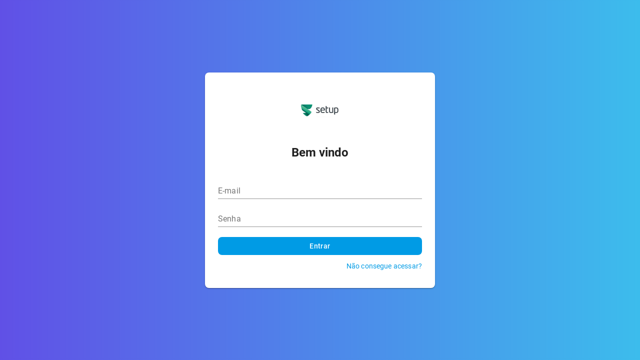

--- FILE ---
content_type: text/css
request_url: https://auth.publico.useallcloud.com.br/static/css/2.94155858.chunk.css
body_size: 383
content:
@font-face{font-family:Roboto;font-style:normal;font-display:swap;font-weight:100;src:local("Roboto Thin "),local("Roboto-Thin"),url(/static/media/roboto-latin-100.987b8457.woff2) format("woff2"),url(/static/media/roboto-latin-100.e9dbbe8a.woff) format("woff")}@font-face{font-family:Roboto;font-style:italic;font-display:swap;font-weight:100;src:local("Roboto Thin italic"),local("Roboto-Thinitalic"),url(/static/media/roboto-latin-100italic.6232f43d.woff2) format("woff2"),url(/static/media/roboto-latin-100italic.d704bb3d.woff) format("woff")}@font-face{font-family:Roboto;font-style:normal;font-display:swap;font-weight:300;src:local("Roboto Light "),local("Roboto-Light"),url(/static/media/roboto-latin-300.55536c8e.woff2) format("woff2"),url(/static/media/roboto-latin-300.a1471d1d.woff) format("woff")}@font-face{font-family:Roboto;font-style:italic;font-display:swap;font-weight:300;src:local("Roboto Light italic"),local("Roboto-Lightitalic"),url(/static/media/roboto-latin-300italic.d69924b9.woff2) format("woff2"),url(/static/media/roboto-latin-300italic.210a7c78.woff) format("woff")}@font-face{font-family:Roboto;font-style:normal;font-display:swap;font-weight:400;src:local("Roboto Regular "),local("Roboto-Regular"),url(/static/media/roboto-latin-400.5d4aeb4e.woff2) format("woff2"),url(/static/media/roboto-latin-400.bafb105b.woff) format("woff")}@font-face{font-family:Roboto;font-style:italic;font-display:swap;font-weight:400;src:local("Roboto Regular italic"),local("Roboto-Regularitalic"),url(/static/media/roboto-latin-400italic.d8bcbe72.woff2) format("woff2"),url(/static/media/roboto-latin-400italic.9680d5a0.woff) format("woff")}@font-face{font-family:Roboto;font-style:normal;font-display:swap;font-weight:500;src:local("Roboto Medium "),local("Roboto-Medium"),url(/static/media/roboto-latin-500.28546717.woff2) format("woff2"),url(/static/media/roboto-latin-500.de8b7431.woff) format("woff")}@font-face{font-family:Roboto;font-style:italic;font-display:swap;font-weight:500;src:local("Roboto Medium italic"),local("Roboto-Mediumitalic"),url(/static/media/roboto-latin-500italic.510dec37.woff2) format("woff2"),url(/static/media/roboto-latin-500italic.ffcc050b.woff) format("woff")}@font-face{font-family:Roboto;font-style:normal;font-display:swap;font-weight:700;src:local("Roboto Bold "),local("Roboto-Bold"),url(/static/media/roboto-latin-700.037d8304.woff2) format("woff2"),url(/static/media/roboto-latin-700.cf6613d1.woff) format("woff")}@font-face{font-family:Roboto;font-style:italic;font-display:swap;font-weight:700;src:local("Roboto Bold italic"),local("Roboto-Bolditalic"),url(/static/media/roboto-latin-700italic.010c1aee.woff2) format("woff2"),url(/static/media/roboto-latin-700italic.846d1890.woff) format("woff")}@font-face{font-family:Roboto;font-style:normal;font-display:swap;font-weight:900;src:local("Roboto Black "),local("Roboto-Black"),url(/static/media/roboto-latin-900.19b7a0ad.woff2) format("woff2"),url(/static/media/roboto-latin-900.8c2ade50.woff) format("woff")}@font-face{font-family:Roboto;font-style:italic;font-display:swap;font-weight:900;src:local("Roboto Black italic"),local("Roboto-Blackitalic"),url(/static/media/roboto-latin-900italic.7b770d6c.woff2) format("woff2"),url(/static/media/roboto-latin-900italic.bc833e72.woff) format("woff")}
/*# sourceMappingURL=2.94155858.chunk.css.map */

--- FILE ---
content_type: application/x-javascript
request_url: https://auth.publico.useallcloud.com.br/EmpConfig.js
body_size: -4
content:
Use = {
    config: {
        baseUrl: 'https://auth.publico.useallcloud.com.br/api/'
    }
};


--- FILE ---
content_type: application/x-javascript
request_url: https://auth.publico.useallcloud.com.br/static/js/2.33da33a5.chunk.js
body_size: 144255
content:
(window.webpackJsonp=window.webpackJsonp||[]).push([[2],[function(e,t,n){"use strict";e.exports=n(541)},function(e,t,n){var r=n(7),o=n(43).f,i=n(26),a=n(44),u=n(156),s=n(187),c=n(110);e.exports=function(e,t){var n,l,f,p,d,h=e.target,v=e.global,m=e.stat;if(n=v?r:m?r[h]||u(h,{}):(r[h]||{}).prototype)for(l in t){if(p=t[l],f=e.noTargetGet?(d=o(n,l))&&d.value:n[l],!c(v?l:h+(m?".":"#")+l,e.forced)&&void 0!==f){if(typeof p===typeof f)continue;s(p,f)}(e.sham||f&&f.sham)&&i(p,"sham",!0),a(n,l,p,e)}}},function(e,t){function n(){return e.exports=n=Object.assign||function(e){for(var t=1;t<arguments.length;t++){var n=arguments[t];for(var r in n)Object.prototype.hasOwnProperty.call(n,r)&&(e[r]=n[r])}return e},n.apply(this,arguments)}e.exports=n},function(e,t,n){var r=n(13);e.exports=function(e){if(!r(e))throw TypeError(String(e)+" is not an object");return e}},function(e,t,n){var r=n(546);e.exports=function(e,t){if(null==e)return{};var n,o,i=r(e,t);if(Object.getOwnPropertySymbols){var a=Object.getOwnPropertySymbols(e);for(o=0;o<a.length;o++)n=a[o],t.indexOf(n)>=0||Object.prototype.propertyIsEnumerable.call(e,n)&&(i[n]=e[n])}return i}},function(e,t){e.exports=function(e){try{return!!e()}catch(t){return!0}}},function(e,t,n){"use strict";function r(e){var t,n,o="";if(e)if("object"===typeof e)if(e.push)for(t=0;t<e.length;t++)e[t]&&(n=r(e[t]))&&(o&&(o+=" "),o+=n);else for(t in e)e[t]&&(n=r(t))&&(o&&(o+=" "),o+=n);else"boolean"===typeof e||e.call||(o&&(o+=" "),o+=e);return o}t.a=function(){for(var e,t=0,n="";t<arguments.length;)(e=r(arguments[t++]))&&(n&&(n+=" "),n+=e);return n}},function(e,t,n){(function(t){var n="object",r=function(e){return e&&e.Math==Math&&e};e.exports=r(typeof globalThis==n&&globalThis)||r(typeof window==n&&window)||r(typeof self==n&&self)||r(typeof t==n&&t)||Function("return this")()}).call(this,n(123))},function(e,t,n){e.exports=n(557)()},function(e,t){e.exports=!1},function(e,t,n){"use strict";var r=n(2),o=n.n(r),i=n(4),a=n.n(i),u=n(0),s=n.n(u),c=(n(8),n(64)),l=n.n(c),f=n(635);var p=function(e){var t=e.theme,n=e.name,r=e.props;if(!t||!t.props||!t.props[n])return r;var o,i=t.props[n];for(o in i)void 0===r[o]&&(r[o]=i[o]);return r},d=n(606),h=function(e){var t=arguments.length>1&&void 0!==arguments[1]?arguments[1]:{};return function(n){var r=t.defaultTheme,i=t.withTheme,u=void 0!==i&&i,c=t.name,h=a()(t,["defaultTheme","withTheme","name"]),v=c,m=Object(f.a)(e,o()({defaultTheme:r,Component:n,name:c||n.displayName,classNamePrefix:v},h)),y=s.a.forwardRef(function(e,t){e.classes;var i,l=e.innerRef,f=a()(e,["classes","innerRef"]),h=m(e),v=f;return("string"===typeof c||u)&&(i=Object(d.a)()||r,c&&(v=p({theme:i,name:c,props:f})),u&&!v.theme&&(v.theme=i)),s.a.createElement(n,o()({ref:l||t,classes:h},v))});return l()(y,n),y}},v=n(99);t.a=function(e,t){return h(e,o()({defaultTheme:v.a},t))}},function(e,t,n){"use strict";function r(){return(r=Object.assign||function(e){for(var t=1;t<arguments.length;t++){var n=arguments[t];for(var r in n)Object.prototype.hasOwnProperty.call(n,r)&&(e[r]=n[r])}return e}).apply(this,arguments)}n.d(t,"a",function(){return r})},function(e,t){e.exports=function(e){if("function"!=typeof e)throw TypeError(String(e)+" is not a function");return e}},function(e,t){e.exports=function(e){return"object"===typeof e?null!==e:"function"===typeof e}},function(e,t,n){e.exports=n(548)},function(e,t,n){var r=n(5);e.exports=!r(function(){return 7!=Object.defineProperty({},"a",{get:function(){return 7}}).a})},function(e,t,n){var r=n(7),o=n(93),i=n(107),a=n(189),u=r.Symbol,s=o("wks");e.exports=function(e){return s[e]||(s[e]=a&&u[e]||(a?u:i)("Symbol."+e))}},function(e,t,n){var r=n(47),o=Math.min;e.exports=function(e){return e>0?o(r(e),9007199254740991):0}},function(e,t,n){"use strict";var r,o=n(15),i=n(7),a=n(13),u=n(24),s=n(115),c=n(26),l=n(44),f=n(19).f,p=n(45),d=n(83),h=n(16),v=n(107),m=i.DataView,y=m&&m.prototype,g=i.Int8Array,b=g&&g.prototype,x=i.Uint8ClampedArray,w=x&&x.prototype,k=g&&p(g),S=b&&p(b),O=Object.prototype,E=O.isPrototypeOf,j=h("toStringTag"),C=v("TYPED_ARRAY_TAG"),P=!(!i.ArrayBuffer||!i.DataView),T=P&&!!d,_=!1,R={Int8Array:1,Uint8Array:1,Uint8ClampedArray:1,Int16Array:2,Uint16Array:2,Int32Array:4,Uint32Array:4,Float32Array:4,Float64Array:8},A=function(e){return a(e)&&u(R,s(e))};for(r in R)i[r]||(T=!1);if((!T||"function"!=typeof k||k===Function.prototype)&&(k=function(){throw TypeError("Incorrect invocation")},T))for(r in R)i[r]&&d(i[r],k);if((!T||!S||S===O)&&(S=k.prototype,T))for(r in R)i[r]&&d(i[r].prototype,S);if(T&&p(w)!==S&&d(w,S),o&&!u(S,j))for(r in _=!0,f(S,j,{get:function(){return a(this)?this[C]:void 0}}),R)i[r]&&c(i[r],C,r);P&&d&&p(y)!==O&&d(y,O),e.exports={NATIVE_ARRAY_BUFFER:P,NATIVE_ARRAY_BUFFER_VIEWS:T,TYPED_ARRAY_TAG:_&&C,aTypedArray:function(e){if(A(e))return e;throw TypeError("Target is not a typed array")},aTypedArrayConstructor:function(e){if(d){if(E.call(k,e))return e}else for(var t in R)if(u(R,r)){var n=i[t];if(n&&(e===n||E.call(n,e)))return e}throw TypeError("Target is not a typed array constructor")},exportProto:function(e,t,n){if(o){if(n)for(var r in R){var a=i[r];a&&u(a.prototype,e)&&delete a.prototype[e]}S[e]&&!n||l(S,e,n?t:T&&b[e]||t)}},exportStatic:function(e,t,n){var r,a;if(o){if(d){if(n)for(r in R)(a=i[r])&&u(a,e)&&delete a[e];if(k[e]&&!n)return;try{return l(k,e,n?t:T&&g[e]||t)}catch(s){}}for(r in R)!(a=i[r])||a[e]&&!n||l(a,e,t)}},isView:function(e){var t=s(e);return"DataView"===t||u(R,t)},isTypedArray:A,TypedArray:k,TypedArrayPrototype:S}},function(e,t,n){var r=n(15),o=n(184),i=n(3),a=n(57),u=Object.defineProperty;t.f=r?u:function(e,t,n){if(i(e),t=a(t,!0),i(n),o)try{return u(e,t,n)}catch(r){}if("get"in n||"set"in n)throw TypeError("Accessors not supported");return"value"in n&&(e[t]=n.value),e}},function(e,t,n){var r=n(41);e.exports=function(e){return Object(r(e))}},function(e,t,n){"use strict";n.d(t,"a",function(){return i}),n.d(t,"b",function(){return a}),n.d(t,"c",function(){return u});var r=n(0),o=n.n(r);function i(e,t){return o.a.isValidElement(e)&&-1!==t.indexOf(e.type.muiName)}function a(e,t){"function"===typeof e?e(t):e&&(e.current=t)}function u(e,t){return o.a.useMemo(function(){return null==e&&null==t?null:function(n){a(e,n),a(t,n)}},[e,t])}},function(e,t,n){var r=n(12);e.exports=function(e,t,n){if(r(e),void 0===t)return e;switch(n){case 0:return function(){return e.call(t)};case 1:return function(n){return e.call(t,n)};case 2:return function(n,r){return e.call(t,n,r)};case 3:return function(n,r,o){return e.call(t,n,r,o)}}return function(){return e.apply(t,arguments)}}},function(e,t,n){var r=n(3),o=n(162),i=n(17),a=n(22),u=n(114),s=n(197),c={};(e.exports=function(e,t,n,l,f){var p,d,h,v,m,y=a(t,n,l?2:1);if(f)p=e;else{if("function"!=typeof(d=u(e)))throw TypeError("Target is not iterable");if(o(d)){for(h=0,v=i(e.length);v>h;h++)if((l?y(r(m=e[h])[0],m[1]):y(e[h]))===c)return c;return}p=d.call(e)}for(;!(m=p.next()).done;)if(s(p,y,m.value,l)===c)return c}).BREAK=c},function(e,t){var n={}.hasOwnProperty;e.exports=function(e,t){return n.call(e,t)}},function(e,t,n){"use strict";function r(e,t,n,r,o,i,a){try{var u=e[i](a),s=u.value}catch(c){return void n(c)}u.done?t(s):Promise.resolve(s).then(r,o)}function o(e){return function(){var t=this,n=arguments;return new Promise(function(o,i){var a=e.apply(t,n);function u(e){r(a,o,i,u,s,"next",e)}function s(e){r(a,o,i,u,s,"throw",e)}u(void 0)})}}n.d(t,"a",function(){return o})},function(e,t,n){var r=n(15),o=n(19),i=n(70);e.exports=r?function(e,t,n){return o.f(e,t,i(1,n))}:function(e,t,n){return e[t]=n,e}},function(e,t,n){var r=n(3),o=n(12),i=n(16)("species");e.exports=function(e,t){var n,a=r(e).constructor;return void 0===a||void 0==(n=r(a)[i])?t:o(n)}},function(e,t,n){"use strict";var r=n(120);t.__esModule=!0,t.default=void 0;var o=r(n(550)),i=r(n(554)),a=(r(n(229)),r(n(230)),r(n(556))),u=function(e){return(0,o.default)(function(t,n){return!(0,i.default)((0,a.default)(n,e),(0,a.default)(t,e))})};t.default=u},function(e,t,n){"use strict";n.r(t);var r=n(0);var o=function(){function e(e){this.isSpeedy=void 0===e.speedy||e.speedy,this.tags=[],this.ctr=0,this.nonce=e.nonce,this.key=e.key,this.container=e.container,this.before=null}var t=e.prototype;return t.insert=function(e){if(this.ctr%(this.isSpeedy?65e3:1)===0){var t,n=function(e){var t=document.createElement("style");return t.setAttribute("data-emotion",e.key),void 0!==e.nonce&&t.setAttribute("nonce",e.nonce),t.appendChild(document.createTextNode("")),t}(this);t=0===this.tags.length?this.before:this.tags[this.tags.length-1].nextSibling,this.container.insertBefore(n,t),this.tags.push(n)}var r=this.tags[this.tags.length-1];if(this.isSpeedy){var o=function(e){if(e.sheet)return e.sheet;for(var t=0;t<document.styleSheets.length;t++)if(document.styleSheets[t].ownerNode===e)return document.styleSheets[t]}(r);try{var i=105===e.charCodeAt(1)&&64===e.charCodeAt(0);o.insertRule(e,i?0:o.cssRules.length)}catch(a){0}}else r.appendChild(document.createTextNode(e));this.ctr++},t.flush=function(){this.tags.forEach(function(e){return e.parentNode.removeChild(e)}),this.tags=[],this.ctr=0},e}();var i=function(e){function t(e,t,r){var o=t.trim().split(h);t=o;var i=o.length,a=e.length;switch(a){case 0:case 1:var u=0;for(e=0===a?"":e[0]+" ";u<i;++u)t[u]=n(e,t[u],r).trim();break;default:var s=u=0;for(t=[];u<i;++u)for(var c=0;c<a;++c)t[s++]=n(e[c]+" ",o[u],r).trim()}return t}function n(e,t,n){var r=t.charCodeAt(0);switch(33>r&&(r=(t=t.trim()).charCodeAt(0)),r){case 38:return t.replace(v,"$1"+e.trim());case 58:return e.trim()+t.replace(v,"$1"+e.trim());default:if(0<1*n&&0<t.indexOf("\f"))return t.replace(v,(58===e.charCodeAt(0)?"":"$1")+e.trim())}return e+t}function r(e,t,n,i){var a=e+";",u=2*t+3*n+4*i;if(944===u){e=a.indexOf(":",9)+1;var s=a.substring(e,a.length-1).trim();return s=a.substring(0,e).trim()+s+";",1===T||2===T&&o(s,1)?"-webkit-"+s+s:s}if(0===T||2===T&&!o(a,1))return a;switch(u){case 1015:return 97===a.charCodeAt(10)?"-webkit-"+a+a:a;case 951:return 116===a.charCodeAt(3)?"-webkit-"+a+a:a;case 963:return 110===a.charCodeAt(5)?"-webkit-"+a+a:a;case 1009:if(100!==a.charCodeAt(4))break;case 969:case 942:return"-webkit-"+a+a;case 978:return"-webkit-"+a+"-moz-"+a+a;case 1019:case 983:return"-webkit-"+a+"-moz-"+a+"-ms-"+a+a;case 883:if(45===a.charCodeAt(8))return"-webkit-"+a+a;if(0<a.indexOf("image-set(",11))return a.replace(E,"$1-webkit-$2")+a;break;case 932:if(45===a.charCodeAt(4))switch(a.charCodeAt(5)){case 103:return"-webkit-box-"+a.replace("-grow","")+"-webkit-"+a+"-ms-"+a.replace("grow","positive")+a;case 115:return"-webkit-"+a+"-ms-"+a.replace("shrink","negative")+a;case 98:return"-webkit-"+a+"-ms-"+a.replace("basis","preferred-size")+a}return"-webkit-"+a+"-ms-"+a+a;case 964:return"-webkit-"+a+"-ms-flex-"+a+a;case 1023:if(99!==a.charCodeAt(8))break;return"-webkit-box-pack"+(s=a.substring(a.indexOf(":",15)).replace("flex-","").replace("space-between","justify"))+"-webkit-"+a+"-ms-flex-pack"+s+a;case 1005:return p.test(a)?a.replace(f,":-webkit-")+a.replace(f,":-moz-")+a:a;case 1e3:switch(t=(s=a.substring(13).trim()).indexOf("-")+1,s.charCodeAt(0)+s.charCodeAt(t)){case 226:s=a.replace(b,"tb");break;case 232:s=a.replace(b,"tb-rl");break;case 220:s=a.replace(b,"lr");break;default:return a}return"-webkit-"+a+"-ms-"+s+a;case 1017:if(-1===a.indexOf("sticky",9))break;case 975:switch(t=(a=e).length-10,u=(s=(33===a.charCodeAt(t)?a.substring(0,t):a).substring(e.indexOf(":",7)+1).trim()).charCodeAt(0)+(0|s.charCodeAt(7))){case 203:if(111>s.charCodeAt(8))break;case 115:a=a.replace(s,"-webkit-"+s)+";"+a;break;case 207:case 102:a=a.replace(s,"-webkit-"+(102<u?"inline-":"")+"box")+";"+a.replace(s,"-webkit-"+s)+";"+a.replace(s,"-ms-"+s+"box")+";"+a}return a+";";case 938:if(45===a.charCodeAt(5))switch(a.charCodeAt(6)){case 105:return s=a.replace("-items",""),"-webkit-"+a+"-webkit-box-"+s+"-ms-flex-"+s+a;case 115:return"-webkit-"+a+"-ms-flex-item-"+a.replace(k,"")+a;default:return"-webkit-"+a+"-ms-flex-line-pack"+a.replace("align-content","").replace(k,"")+a}break;case 973:case 989:if(45!==a.charCodeAt(3)||122===a.charCodeAt(4))break;case 931:case 953:if(!0===O.test(e))return 115===(s=e.substring(e.indexOf(":")+1)).charCodeAt(0)?r(e.replace("stretch","fill-available"),t,n,i).replace(":fill-available",":stretch"):a.replace(s,"-webkit-"+s)+a.replace(s,"-moz-"+s.replace("fill-",""))+a;break;case 962:if(a="-webkit-"+a+(102===a.charCodeAt(5)?"-ms-"+a:"")+a,211===n+i&&105===a.charCodeAt(13)&&0<a.indexOf("transform",10))return a.substring(0,a.indexOf(";",27)+1).replace(d,"$1-webkit-$2")+a}return a}function o(e,t){var n=e.indexOf(1===t?":":"{"),r=e.substring(0,3!==t?n:10);return n=e.substring(n+1,e.length-1),M(2!==t?r:r.replace(S,"$1"),n,t)}function i(e,t){var n=r(t,t.charCodeAt(0),t.charCodeAt(1),t.charCodeAt(2));return n!==t+";"?n.replace(w," or ($1)").substring(4):"("+t+")"}function a(e,t,n,r,o,i,a,u,c,l){for(var f,p=0,d=t;p<A;++p)switch(f=R[p].call(s,e,d,n,r,o,i,a,u,c,l)){case void 0:case!1:case!0:case null:break;default:d=f}if(d!==t)return d}function u(e){return void 0!==(e=e.prefix)&&(M=null,e?"function"!==typeof e?T=1:(T=2,M=e):T=0),u}function s(e,n){var u=e;if(33>u.charCodeAt(0)&&(u=u.trim()),u=[u],0<A){var s=a(-1,n,u,u,C,j,0,0,0,0);void 0!==s&&"string"===typeof s&&(n=s)}var f=function e(n,u,s,f,p){for(var d,h,v,b,w,k=0,S=0,O=0,E=0,R=0,M=0,z=v=d=0,I=0,L=0,D=0,U=0,F=s.length,W=F-1,B="",V="",$="",q="";I<F;){if(h=s.charCodeAt(I),I===W&&0!==S+E+O+k&&(0!==S&&(h=47===S?10:47),E=O=k=0,F++,W++),0===S+E+O+k){if(I===W&&(0<L&&(B=B.replace(l,"")),0<B.trim().length)){switch(h){case 32:case 9:case 59:case 13:case 10:break;default:B+=s.charAt(I)}h=59}switch(h){case 123:for(d=(B=B.trim()).charCodeAt(0),v=1,U=++I;I<F;){switch(h=s.charCodeAt(I)){case 123:v++;break;case 125:v--;break;case 47:switch(h=s.charCodeAt(I+1)){case 42:case 47:e:{for(z=I+1;z<W;++z)switch(s.charCodeAt(z)){case 47:if(42===h&&42===s.charCodeAt(z-1)&&I+2!==z){I=z+1;break e}break;case 10:if(47===h){I=z+1;break e}}I=z}}break;case 91:h++;case 40:h++;case 34:case 39:for(;I++<W&&s.charCodeAt(I)!==h;);}if(0===v)break;I++}switch(v=s.substring(U,I),0===d&&(d=(B=B.replace(c,"").trim()).charCodeAt(0)),d){case 64:switch(0<L&&(B=B.replace(l,"")),h=B.charCodeAt(1)){case 100:case 109:case 115:case 45:L=u;break;default:L=_}if(U=(v=e(u,L,v,h,p+1)).length,0<A&&(w=a(3,v,L=t(_,B,D),u,C,j,U,h,p,f),B=L.join(""),void 0!==w&&0===(U=(v=w.trim()).length)&&(h=0,v="")),0<U)switch(h){case 115:B=B.replace(x,i);case 100:case 109:case 45:v=B+"{"+v+"}";break;case 107:v=(B=B.replace(m,"$1 $2"))+"{"+v+"}",v=1===T||2===T&&o("@"+v,3)?"@-webkit-"+v+"@"+v:"@"+v;break;default:v=B+v,112===f&&(V+=v,v="")}else v="";break;default:v=e(u,t(u,B,D),v,f,p+1)}$+=v,v=D=L=z=d=0,B="",h=s.charCodeAt(++I);break;case 125:case 59:if(1<(U=(B=(0<L?B.replace(l,""):B).trim()).length))switch(0===z&&(d=B.charCodeAt(0),45===d||96<d&&123>d)&&(U=(B=B.replace(" ",":")).length),0<A&&void 0!==(w=a(1,B,u,n,C,j,V.length,f,p,f))&&0===(U=(B=w.trim()).length)&&(B="\0\0"),d=B.charCodeAt(0),h=B.charCodeAt(1),d){case 0:break;case 64:if(105===h||99===h){q+=B+s.charAt(I);break}default:58!==B.charCodeAt(U-1)&&(V+=r(B,d,h,B.charCodeAt(2)))}D=L=z=d=0,B="",h=s.charCodeAt(++I)}}switch(h){case 13:case 10:47===S?S=0:0===1+d&&107!==f&&0<B.length&&(L=1,B+="\0"),0<A*N&&a(0,B,u,n,C,j,V.length,f,p,f),j=1,C++;break;case 59:case 125:if(0===S+E+O+k){j++;break}default:switch(j++,b=s.charAt(I),h){case 9:case 32:if(0===E+k+S)switch(R){case 44:case 58:case 9:case 32:b="";break;default:32!==h&&(b=" ")}break;case 0:b="\\0";break;case 12:b="\\f";break;case 11:b="\\v";break;case 38:0===E+S+k&&(L=D=1,b="\f"+b);break;case 108:if(0===E+S+k+P&&0<z)switch(I-z){case 2:112===R&&58===s.charCodeAt(I-3)&&(P=R);case 8:111===M&&(P=M)}break;case 58:0===E+S+k&&(z=I);break;case 44:0===S+O+E+k&&(L=1,b+="\r");break;case 34:case 39:0===S&&(E=E===h?0:0===E?h:E);break;case 91:0===E+S+O&&k++;break;case 93:0===E+S+O&&k--;break;case 41:0===E+S+k&&O--;break;case 40:if(0===E+S+k){if(0===d)switch(2*R+3*M){case 533:break;default:d=1}O++}break;case 64:0===S+O+E+k+z+v&&(v=1);break;case 42:case 47:if(!(0<E+k+O))switch(S){case 0:switch(2*h+3*s.charCodeAt(I+1)){case 235:S=47;break;case 220:U=I,S=42}break;case 42:47===h&&42===R&&U+2!==I&&(33===s.charCodeAt(U+2)&&(V+=s.substring(U,I+1)),b="",S=0)}}0===S&&(B+=b)}M=R,R=h,I++}if(0<(U=V.length)){if(L=u,0<A&&void 0!==(w=a(2,V,L,n,C,j,U,f,p,f))&&0===(V=w).length)return q+V+$;if(V=L.join(",")+"{"+V+"}",0!==T*P){switch(2!==T||o(V,2)||(P=0),P){case 111:V=V.replace(g,":-moz-$1")+V;break;case 112:V=V.replace(y,"::-webkit-input-$1")+V.replace(y,"::-moz-$1")+V.replace(y,":-ms-input-$1")+V}P=0}}return q+V+$}(_,u,n,0,0);return 0<A&&void 0!==(s=a(-2,f,u,u,C,j,f.length,0,0,0))&&(f=s),P=0,j=C=1,f}var c=/^\0+/g,l=/[\0\r\f]/g,f=/: */g,p=/zoo|gra/,d=/([,: ])(transform)/g,h=/,\r+?/g,v=/([\t\r\n ])*\f?&/g,m=/@(k\w+)\s*(\S*)\s*/,y=/::(place)/g,g=/:(read-only)/g,b=/[svh]\w+-[tblr]{2}/,x=/\(\s*(.*)\s*\)/g,w=/([\s\S]*?);/g,k=/-self|flex-/g,S=/[^]*?(:[rp][el]a[\w-]+)[^]*/,O=/stretch|:\s*\w+\-(?:conte|avail)/,E=/([^-])(image-set\()/,j=1,C=1,P=0,T=1,_=[],R=[],A=0,M=null,N=0;return s.use=function e(t){switch(t){case void 0:case null:A=R.length=0;break;default:if("function"===typeof t)R[A++]=t;else if("object"===typeof t)for(var n=0,r=t.length;n<r;++n)e(t[n]);else N=0|!!t}return e},s.set=u,void 0!==e&&u(e),s};function a(e){e&&u.current.insert(e+"}")}var u={current:null},s=function(e,t,n,r,o,i,s,c,l,f){switch(e){case 1:switch(t.charCodeAt(0)){case 64:return u.current.insert(t+";"),"";case 108:if(98===t.charCodeAt(2))return""}break;case 2:if(0===c)return t+"/*|*/";break;case 3:switch(c){case 102:case 112:return u.current.insert(n[0]+t),"";default:return t+(0===f?"/*|*/":"")}case-2:t.split("/*|*/}").forEach(a)}},c=function(e){void 0===e&&(e={});var t,n=e.key||"css";void 0!==e.prefix&&(t={prefix:e.prefix});var r=new i(t);var a,c={};a=e.container||document.head;var l,f=document.querySelectorAll("style[data-emotion-"+n+"]");Array.prototype.forEach.call(f,function(e){e.getAttribute("data-emotion-"+n).split(" ").forEach(function(e){c[e]=!0}),e.parentNode!==a&&a.appendChild(e)}),r.use(e.stylisPlugins)(s),l=function(e,t,n,o){var i=t.name;u.current=n,r(e,t.styles),o&&(p.inserted[i]=!0)};var p={key:n,sheet:new o({key:n,container:a,nonce:e.nonce,speedy:e.speedy}),nonce:e.nonce,inserted:c,registered:{},insert:l};return p};function l(e,t,n){var r="";return n.split(" ").forEach(function(n){void 0!==e[n]?t.push(e[n]):r+=n+" "}),r}var f=function(e,t,n){var r=e.key+"-"+t.name;if(!1===n&&void 0===e.registered[r]&&(e.registered[r]=t.styles),void 0===e.inserted[t.name]){var o=t;do{e.insert("."+r,o,e.sheet,!0);o=o.next}while(void 0!==o)}};var p=function(e){for(var t,n=e.length,r=n^n,o=0;n>=4;)t=1540483477*(65535&(t=255&e.charCodeAt(o)|(255&e.charCodeAt(++o))<<8|(255&e.charCodeAt(++o))<<16|(255&e.charCodeAt(++o))<<24))+((1540483477*(t>>>16)&65535)<<16),r=1540483477*(65535&r)+((1540483477*(r>>>16)&65535)<<16)^(t=1540483477*(65535&(t^=t>>>24))+((1540483477*(t>>>16)&65535)<<16)),n-=4,++o;switch(n){case 3:r^=(255&e.charCodeAt(o+2))<<16;case 2:r^=(255&e.charCodeAt(o+1))<<8;case 1:r=1540483477*(65535&(r^=255&e.charCodeAt(o)))+((1540483477*(r>>>16)&65535)<<16)}return r=1540483477*(65535&(r^=r>>>13))+((1540483477*(r>>>16)&65535)<<16),((r^=r>>>15)>>>0).toString(36)},d={animationIterationCount:1,borderImageOutset:1,borderImageSlice:1,borderImageWidth:1,boxFlex:1,boxFlexGroup:1,boxOrdinalGroup:1,columnCount:1,columns:1,flex:1,flexGrow:1,flexPositive:1,flexShrink:1,flexNegative:1,flexOrder:1,gridRow:1,gridRowEnd:1,gridRowSpan:1,gridRowStart:1,gridColumn:1,gridColumnEnd:1,gridColumnSpan:1,gridColumnStart:1,msGridRow:1,msGridRowSpan:1,msGridColumn:1,msGridColumnSpan:1,fontWeight:1,lineHeight:1,opacity:1,order:1,orphans:1,tabSize:1,widows:1,zIndex:1,zoom:1,WebkitLineClamp:1,fillOpacity:1,floodOpacity:1,stopOpacity:1,strokeDasharray:1,strokeDashoffset:1,strokeMiterlimit:1,strokeOpacity:1,strokeWidth:1};var h=/[A-Z]|^ms/g,v=/_EMO_([^_]+?)_([^]*?)_EMO_/g,m=function(e){var t={};return function(n){return void 0===t[n]&&(t[n]=e(n)),t[n]}}(function(e){return e.replace(h,"-$&").toLowerCase()}),y=function(e,t){if(null==t||"boolean"===typeof t)return"";switch(e){case"animation":case"animationName":"string"===typeof t&&(t=t.replace(v,function(e,t,n){return b={name:t,styles:n,next:b},t}))}return 1!==d[e]&&45!==e.charCodeAt(1)&&"number"===typeof t&&0!==t?t+"px":t};function g(e,t,n,r){if(null==n)return"";if(void 0!==n.__emotion_styles)return n;switch(typeof n){case"boolean":return"";case"object":if(1===n.anim)return b={name:n.name,styles:n.styles,next:b},n.name;if(void 0!==n.styles){var o=n.next;if(void 0!==o)for(;void 0!==o;)b={name:o.name,styles:o.styles,next:b},o=o.next;return n.styles}return function(e,t,n){var r="";if(Array.isArray(n))for(var o=0;o<n.length;o++)r+=g(e,t,n[o],!1);else for(var i in n){var a=n[i];if("object"!==typeof a)null!=t&&void 0!==t[a]?r+=i+"{"+t[a]+"}":r+=m(i)+":"+y(i,a)+";";else if(!Array.isArray(a)||"string"!==typeof a[0]||null!=t&&void 0!==t[a[0]])r+=i+"{"+g(e,t,a,!1)+"}";else for(var u=0;u<a.length;u++)r+=m(i)+":"+y(i,a[u])+";"}return r}(e,t,n);case"function":if(void 0!==e){var i=b,a=n(e);return b=i,g(e,t,a,r)}default:if(null==t)return n;var u=t[n];return void 0===u||r?n:u}}var b,x=/label:\s*([^\s;\n{]+)\s*;/g;var w=function(e,t,n){if(1===e.length&&"object"===typeof e[0]&&null!==e[0]&&void 0!==e[0].styles)return e[0];var r=!0,o="";b=void 0;var i=e[0];null==i||void 0===i.raw?(r=!1,o+=g(n,t,i,!1)):o+=i[0];for(var a=1;a<e.length;a++)o+=g(n,t,e[a],46===o.charCodeAt(o.length-1)),r&&(o+=i[a]);x.lastIndex=0;for(var u,s="";null!==(u=x.exec(o));)s+="-"+u[1];return{name:p(o)+s,styles:o,next:b}};var k=function(){for(var e=arguments.length,t=new Array(e),n=0;n<e;n++)t[n]=arguments[n];return w(t)};n.d(t,"withEmotionCache",function(){return j}),n.d(t,"CacheProvider",function(){return E}),n.d(t,"ThemeContext",function(){return O}),n.d(t,"jsx",function(){return R}),n.d(t,"Global",function(){return A}),n.d(t,"keyframes",function(){return N}),n.d(t,"ClassNames",function(){return z}),n.d(t,"css",function(){return k});var S=Object(r.createContext)(c()),O=Object(r.createContext)({}),E=S.Provider,j=function(e){return Object(r.forwardRef)(function(t,n){return Object(r.createElement)(S.Consumer,null,function(r){return e(t,r,n)})})},C="__EMOTION_TYPE_PLEASE_DO_NOT_USE__",P=Object.prototype.hasOwnProperty,T=function(e,t,n,o){var i=t[C],a=[],u="",s=null===n?t.css:t.css(n);"string"===typeof s&&void 0!==e.registered[s]&&(s=e.registered[s]),a.push(s),void 0!==t.className&&(u=l(e.registered,a,t.className));var c=w(a);f(e,c,"string"===typeof i);u+=e.key+"-"+c.name;var p={};for(var d in t)P.call(t,d)&&"css"!==d&&d!==C&&(p[d]=t[d]);return p.ref=o,p.className=u,Object(r.createElement)(i,p)},_=j(function(e,t,n){return"function"===typeof e.css?Object(r.createElement)(O.Consumer,null,function(r){return T(t,e,r,n)}):T(t,e,null,n)});var R=function(e,t){var n=arguments;if(null==t||null==t.css)return r.createElement.apply(void 0,n);var o=n.length,i=new Array(o);i[0]=_;var a={};for(var u in t)P.call(t,u)&&(a[u]=t[u]);a[C]=e,i[1]=a;for(var s=2;s<o;s++)i[s]=n[s];return r.createElement.apply(null,i)},A=j(function(e,t){var n=e.styles;if("function"===typeof n)return Object(r.createElement)(O.Consumer,null,function(e){var o=w([n(e)]);return Object(r.createElement)(M,{serialized:o,cache:t})});var o=w([n]);return Object(r.createElement)(M,{serialized:o,cache:t})}),M=function(e){var t,n;function r(t,n,r){return e.call(this,t,n,r)||this}n=e,(t=r).prototype=Object.create(n.prototype),t.prototype.constructor=t,t.__proto__=n;var i=r.prototype;return i.componentDidMount=function(){this.sheet=new o({key:this.props.cache.key+"-global",nonce:this.props.cache.sheet.nonce,container:this.props.cache.sheet.container});var e=document.querySelector("style[data-emotion-"+this.props.cache.key+'="'+this.props.serialized.name+'"]');null!==e&&this.sheet.tags.push(e),this.props.cache.sheet.tags.length&&(this.sheet.before=this.props.cache.sheet.tags[0]),this.insertStyles()},i.componentDidUpdate=function(e){e.serialized.name!==this.props.serialized.name&&this.insertStyles()},i.insertStyles=function(){if(void 0!==this.props.serialized.next&&f(this.props.cache,this.props.serialized.next,!0),this.sheet.tags.length){var e=this.sheet.tags[this.sheet.tags.length-1].nextElementSibling;this.sheet.before=e,this.sheet.flush()}this.props.cache.insert("",this.props.serialized,this.sheet,!1)},i.componentWillUnmount=function(){this.sheet.flush()},i.render=function(){return null},r}(r.Component),N=function(){var e=k.apply(void 0,arguments),t="animation-"+e.name;return{name:t,styles:"@keyframes "+t+"{"+e.styles+"}",anim:1,toString:function(){return"_EMO_"+this.name+"_"+this.styles+"_EMO_"}}};var z=j(function(e,t){return Object(r.createElement)(O.Consumer,null,function(n){var r=function(){for(var e=arguments.length,n=new Array(e),r=0;r<e;r++)n[r]=arguments[r];var o=w(n,t.registered);return f(t,o,!1),t.key+"-"+o.name},o={css:r,cx:function(){for(var e=arguments.length,n=new Array(e),o=0;o<e;o++)n[o]=arguments[o];return function(e,t,n){var r=[],o=l(e,r,n);return r.length<2?n:o+t(r)}(t.registered,r,function e(t){for(var n=t.length,r=0,o="";r<n;r++){var i=t[r];if(null!=i){var a=void 0;switch(typeof i){case"boolean":break;case"object":if(Array.isArray(i))a=e(i);else for(var u in a="",i)i[u]&&u&&(a&&(a+=" "),a+=u);break;default:a=i}a&&(o&&(o+=" "),o+=a)}}return o}(n))},theme:n},i=e.children(o);return!0,i})})},function(e,t,n){var r=n(578),o=n(579),i=n(580);e.exports=function(e,t){return r(e)||o(e,t)||i()}},function(e,t,n){"use strict";function r(e,t){e.prototype=Object.create(t.prototype),e.prototype.constructor=e,e.__proto__=t}n.d(t,"a",function(){return r})},function(e,t,n){var r=n(159),o=n(24),i=n(190),a=n(19).f;e.exports=function(e){var t=r.Symbol||(r.Symbol={});o(t,e)||a(t,e,{value:i.f(e)})}},function(e,t,n){var r,o,i;o=[t,n(177)],void 0===(i="function"===typeof(r=function(e,t){"use strict";Object.defineProperty(e,"__esModule",{value:!0}),Object.keys(t).forEach(function(n){"default"!==n&&"__esModule"!==n&&Object.defineProperty(e,n,{enumerable:!0,get:function(){return t[n]}})}),e.calculateRgba=function(e,t){if("#"===e[0]&&(e=e.slice(1)),3===e.length){var n="";e.split("").forEach(function(e){n+=e,n+=e}),e=n}var r=e.match(/.{2}/g).map(function(e){return parseInt(e,16)}).join(", ");return"rgba("+r+", "+t+")"}})?r.apply(t,o):r)||(e.exports=i)},function(e,t,n){"use strict";n.d(t,"a",function(){return r}),n.d(t,"b",function(){return o});n(38);function r(e){return e.charAt(0).toUpperCase()+e.slice(1)}function o(){for(var e=arguments.length,t=new Array(e),n=0;n<e;n++)t[n]=arguments[n];return t.reduce(function(e,t){return null==t?e:function(){for(var n=arguments.length,r=new Array(n),o=0;o<n;o++)r[o]=arguments[o];e.apply(this,r),t.apply(this,r)}},function(){})}},function(e,t,n){var r,o,i,a=n(186),u=n(7),s=n(13),c=n(26),l=n(24),f=n(124),p=n(108),d=u.WeakMap;if(a){var h=new d,v=h.get,m=h.has,y=h.set;r=function(e,t){return y.call(h,e,t),t},o=function(e){return v.call(h,e)||{}},i=function(e){return m.call(h,e)}}else{var g=f("state");p[g]=!0,r=function(e,t){return c(e,g,t),t},o=function(e){return l(e,g)?e[g]:{}},i=function(e){return l(e,g)}}e.exports={set:r,get:o,has:i,enforce:function(e){return i(e)?o(e):r(e,{})},getterFor:function(e){return function(t){var n;if(!s(t)||(n=o(t)).type!==e)throw TypeError("Incompatible receiver, "+e+" required");return n}}}},function(e,t,n){var r=n(22),o=n(106),i=n(20),a=n(17),u=n(111);e.exports=function(e,t){var n=1==e,s=2==e,c=3==e,l=4==e,f=6==e,p=5==e||f,d=t||u;return function(t,u,h){for(var v,m,y=i(t),g=o(y),b=r(u,h,3),x=a(g.length),w=0,k=n?d(t,x):s?d(t,0):void 0;x>w;w++)if((p||w in g)&&(m=b(v=g[w],w,y),e))if(n)k[w]=m;else if(m)switch(e){case 3:return!0;case 5:return v;case 6:return w;case 2:k.push(v)}else if(l)return!1;return f?-1:c||l?l:k}}},function(e,t,n){var r=n(159),o=n(7),i=function(e){return"function"==typeof e?e:void 0};e.exports=function(e,t){return arguments.length<2?i(r[e])||i(o[e]):r[e]&&r[e][t]||o[e]&&o[e][t]}},function(e,t,n){"use strict";var r=function(){};e.exports=r},function(e,t,n){"use strict";var r=n(0),o=n.n(r),i=n(179),a=n.n(i),u=n(8),s=n.n(u),c=n(248),l=n.n(c),f=1073741823;var p=o.a.createContext||function(e,t){var n,o,i="__create-react-context-"+l()()+"__",u=function(e){function n(){var t;return(t=e.apply(this,arguments)||this).emitter=function(e){var t=[];return{on:function(e){t.push(e)},off:function(e){t=t.filter(function(t){return t!==e})},get:function(){return e},set:function(n,r){e=n,t.forEach(function(t){return t(e,r)})}}}(t.props.value),t}a()(n,e);var r=n.prototype;return r.getChildContext=function(){var e;return(e={})[i]=this.emitter,e},r.componentWillReceiveProps=function(e){if(this.props.value!==e.value){var n,r=this.props.value,o=e.value;((i=r)===(a=o)?0!==i||1/i===1/a:i!==i&&a!==a)?n=0:(n="function"===typeof t?t(r,o):f,0!==(n|=0)&&this.emitter.set(e.value,n))}var i,a},r.render=function(){return this.props.children},n}(r.Component);u.childContextTypes=((n={})[i]=s.a.object.isRequired,n);var c=function(t){function n(){var e;return(e=t.apply(this,arguments)||this).state={value:e.getValue()},e.onUpdate=function(t,n){0!==((0|e.observedBits)&n)&&e.setState({value:e.getValue()})},e}a()(n,t);var r=n.prototype;return r.componentWillReceiveProps=function(e){var t=e.observedBits;this.observedBits=void 0===t||null===t?f:t},r.componentDidMount=function(){this.context[i]&&this.context[i].on(this.onUpdate);var e=this.props.observedBits;this.observedBits=void 0===e||null===e?f:e},r.componentWillUnmount=function(){this.context[i]&&this.context[i].off(this.onUpdate)},r.getValue=function(){return this.context[i]?this.context[i].get():e},r.render=function(){return(e=this.props.children,Array.isArray(e)?e[0]:e)(this.state.value);var e},n}(r.Component);return c.contextTypes=((o={})[i]=s.a.object,o),{Provider:u,Consumer:c}},d=n(31),h=n(54),v=n(52),m=n(180),y=n.n(m),g=n(11),b=(n(231),n(65)),x=n(64),w=n.n(x);n.d(t,"a",function(){return P}),n.d(t,"b",function(){return S}),n.d(t,"c",function(){return N}),n.d(t,"e",function(){return C}),n.d(t,"f",function(){return z}),n.d(t,"d",function(){return k});var k=function(e){var t=p();return t.displayName=e,t}("Router"),S=function(e){function t(t){var n;return(n=e.call(this,t)||this).state={location:t.history.location},n._isMounted=!1,n._pendingLocation=null,t.staticContext||(n.unlisten=t.history.listen(function(e){n._isMounted?n.setState({location:e}):n._pendingLocation=e})),n}Object(d.a)(t,e),t.computeRootMatch=function(e){return{path:"/",url:"/",params:{},isExact:"/"===e}};var n=t.prototype;return n.componentDidMount=function(){this._isMounted=!0,this._pendingLocation&&this.setState({location:this._pendingLocation})},n.componentWillUnmount=function(){this.unlisten&&this.unlisten()},n.render=function(){return o.a.createElement(k.Provider,{children:this.props.children||null,value:{history:this.props.history,location:this.state.location,match:t.computeRootMatch(this.state.location.pathname),staticContext:this.props.staticContext}})},t}(o.a.Component);o.a.Component;o.a.Component;var O={},E=1e4,j=0;function C(e,t){void 0===t&&(t={}),"string"===typeof t&&(t={path:t});var n=t,r=n.path,o=n.exact,i=void 0!==o&&o,a=n.strict,u=void 0!==a&&a,s=n.sensitive,c=void 0!==s&&s;return[].concat(r).reduce(function(t,n){if(!n)return null;if(t)return t;var r=function(e,t){var n=""+t.end+t.strict+t.sensitive,r=O[n]||(O[n]={});if(r[e])return r[e];var o=[],i={regexp:y()(e,o,t),keys:o};return j<E&&(r[e]=i,j++),i}(n,{end:i,strict:u,sensitive:c}),o=r.regexp,a=r.keys,s=o.exec(e);if(!s)return null;var l=s[0],f=s.slice(1),p=e===l;return i&&!p?null:{path:n,url:"/"===n&&""===l?"/":l,isExact:p,params:a.reduce(function(e,t,n){return e[t.name]=f[n],e},{})}},null)}var P=function(e){function t(){return e.apply(this,arguments)||this}return Object(d.a)(t,e),t.prototype.render=function(){var e=this;return o.a.createElement(k.Consumer,null,function(t){t||Object(v.a)(!1);var n=e.props.location||t.location,r=e.props.computedMatch?e.props.computedMatch:e.props.path?C(n.pathname,e.props):t.match,i=Object(g.a)({},t,{location:n,match:r}),a=e.props,u=a.children,s=a.component,c=a.render;(Array.isArray(u)&&0===u.length&&(u=null),"function"===typeof u)&&(void 0===(u=u(i))&&(u=null));return o.a.createElement(k.Provider,{value:i},u&&!function(e){return 0===o.a.Children.count(e)}(u)?u:i.match?s?o.a.createElement(s,i):c?c(i):null:null)})},t}(o.a.Component);function T(e){return"/"===e.charAt(0)?e:"/"+e}function _(e,t){if(!e)return t;var n=T(e);return 0!==t.pathname.indexOf(n)?t:Object(g.a)({},t,{pathname:t.pathname.substr(n.length)})}function R(e){return"string"===typeof e?e:Object(h.e)(e)}function A(e){return function(){Object(v.a)(!1)}}function M(){}o.a.Component;var N=function(e){function t(){return e.apply(this,arguments)||this}return Object(d.a)(t,e),t.prototype.render=function(){var e=this;return o.a.createElement(k.Consumer,null,function(t){t||Object(v.a)(!1);var n,r,i=e.props.location||t.location;return o.a.Children.forEach(e.props.children,function(e){if(null==r&&o.a.isValidElement(e)){n=e;var a=e.props.path||e.props.from;r=a?C(i.pathname,Object(g.a)({},e.props,{path:a})):t.match}}),r?o.a.cloneElement(n,{location:i,computedMatch:r}):null})},t}(o.a.Component);function z(e){var t="withRouter("+(e.displayName||e.name)+")",n=function(t){var n=t.wrappedComponentRef,r=Object(b.a)(t,["wrappedComponentRef"]);return o.a.createElement(k.Consumer,null,function(t){return t||Object(v.a)(!1),o.a.createElement(e,Object(g.a)({},r,t,{ref:n}))})};return n.displayName=t,n.WrappedComponent=e,w()(n,e)}},function(e,t,n){"use strict";(function(e){n.d(t,"e",function(){return fe}),n.d(t,"b",function(){return pe}),n.d(t,"d",function(){return le}),n.d(t,"f",function(){return p}),n.d(t,"c",function(){return l}),n.d(t,"a",function(){return V});var r=n(11),o=n(103),i=(n(72),n(153)),a=n(31),u=n(104),s={}.constructor;function c(e){if(null==e||"object"!==typeof e)return e;if(Array.isArray(e))return e.map(c);if(e.constructor!==s)return e;var t={};for(var n in e)t[n]=c(e[n]);return t}function l(e,t,n){void 0===e&&(e="unnamed");var r=n.jss,o=c(t),i=r.plugins.onCreateRule(e,o,n);return i||(e[0],null)}var f=function(e,t){for(var n="",r=0;r<e.length&&"!important"!==e[r];r++)n&&(n+=t),n+=e[r];return n};function p(e,t){if(void 0===t&&(t=!1),!Array.isArray(e))return e;var n="";if(Array.isArray(e[0]))for(var r=0;r<e.length&&"!important"!==e[r];r++)n&&(n+=", "),n+=f(e[r]," ");else n=f(e,", ");return t||"!important"!==e[e.length-1]||(n+=" !important"),n}function d(e,t){for(var n="",r=0;r<t;r++)n+="  ";return n+e}function h(e,t,n){void 0===n&&(n={});var r="";if(!t)return r;var o=n.indent,i=void 0===o?0:o,a=t.fallbacks;if(e&&i++,a)if(Array.isArray(a))for(var u=0;u<a.length;u++){var s=a[u];for(var c in s){var l=s[c];null!=l&&(r&&(r+="\n"),r+=""+d(c+": "+p(l)+";",i))}}else for(var f in a){var h=a[f];null!=h&&(r&&(r+="\n"),r+=""+d(f+": "+p(h)+";",i))}for(var v in t){var m=t[v];null!=m&&"fallbacks"!==v&&(r&&(r+="\n"),r+=""+d(v+": "+p(m)+";",i))}return(r||n.allowEmpty)&&e?(r&&(r="\n"+r+"\n"),d(e+" {"+r,--i)+d("}",i)):r}var v=function(e){return e},m=function(){function e(e,t,n){this.type="style",this.key=void 0,this.isProcessed=!1,this.style=void 0,this.renderer=void 0,this.renderable=void 0,this.options=void 0;var r=n.sheet,o=n.Renderer;this.key=e,this.options=n,this.style=t,r?this.renderer=r.renderer:o&&(this.renderer=new o)}return e.prototype.prop=function(e,t,n){if(void 0===t)return this.style[e];var r=!!n&&n.force;if(!r&&this.style[e]===t)return this;var o=t;n&&!1===n.process||(o=this.options.jss.plugins.onChangeValue(t,e,this));var i=null==o||!1===o,a=e in this.style;if(i&&!a&&!r)return this;var u=i&&a;if(u?delete this.style[e]:this.style[e]=o,this.renderable&&this.renderer)return u?this.renderer.removeProperty(this.renderable,e):this.renderer.setProperty(this.renderable,e,o),this;var s=this.options.sheet;return s&&s.attached,this},e}(),y=function(e){function t(t,n,r){var o;(o=e.call(this,t,n,r)||this).selectorText=void 0,o.id=void 0,o.renderable=void 0;var i=r.selector,a=r.scoped,s=r.sheet,c=r.generateId;return i?o.selectorText=i:!1!==a&&(o.id=c(Object(u.a)(Object(u.a)(o)),s),o.selectorText="."+v(o.id)),o}Object(a.a)(t,e);var n=t.prototype;return n.applyTo=function(e){var t=this.renderer;if(t){var n=this.toJSON();for(var r in n)t.setProperty(e,r,n[r])}return this},n.toJSON=function(){var e={};for(var t in this.style){var n=this.style[t];"object"!==typeof n?e[t]=n:Array.isArray(n)&&(e[t]=p(n))}return e},n.toString=function(e){var t=this.options.sheet,n=!!t&&t.options.link?Object(r.a)({},e,{allowEmpty:!0}):e;return h(this.selectorText,this.style,n)},Object(i.a)(t,[{key:"selector",set:function(e){if(e!==this.selectorText){this.selectorText=e;var t=this.renderer,n=this.renderable;if(n&&t)t.setSelector(n,e)||t.replaceRule(n,this)}},get:function(){return this.selectorText}}]),t}(m),g={onCreateRule:function(e,t,n){return"@"===e[0]||n.parent&&"keyframes"===n.parent.type?null:new y(e,t,n)}},b={indent:1,children:!0},x=/@([\w-]+)/,w=function(){function e(e,t,n){this.type="conditional",this.at=void 0,this.key=void 0,this.rules=void 0,this.options=void 0,this.isProcessed=!1,this.renderable=void 0,this.key=e;var o=e.match(x);for(var i in this.at=o?o[1]:"unknown",this.options=n,this.rules=new V(Object(r.a)({},n,{parent:this})),t)this.rules.add(i,t[i]);this.rules.process()}var t=e.prototype;return t.getRule=function(e){return this.rules.get(e)},t.indexOf=function(e){return this.rules.indexOf(e)},t.addRule=function(e,t,n){var r=this.rules.add(e,t,n);return r?(this.options.jss.plugins.onProcessRule(r),r):null},t.toString=function(e){if(void 0===e&&(e=b),!1===e.children)return this.key+" {}";var t=this.rules.toString(e);return t?this.key+" {\n"+t+"\n}":""},e}(),k=/@media|@supports\s+/,S={onCreateRule:function(e,t,n){return k.test(e)?new w(e,t,n):null}},O={indent:1,children:!0},E=/@keyframes\s+([\w-]+)/,j=function(){function e(e,t,n){this.type="keyframes",this.at="@keyframes",this.key=void 0,this.name=void 0,this.id=void 0,this.rules=void 0,this.options=void 0,this.isProcessed=!1,this.renderable=void 0;var o=e.match(E);o&&o[1]?this.name=o[1]:this.name="noname",this.key=this.type+"-"+this.name,this.options=n;var i=n.scoped,a=n.sheet,u=n.generateId;for(var s in this.id=!1===i?this.name:u(this,a),this.rules=new V(Object(r.a)({},n,{parent:this})),t)this.rules.add(s,t[s],Object(r.a)({},n,{parent:this}));this.rules.process()}return e.prototype.toString=function(e){if(void 0===e&&(e=O),!1===e.children)return this.at+" "+this.id+" {}";var t=this.rules.toString(e);return t&&(t="\n"+t+"\n"),this.at+" "+this.id+" {"+t+"}"},e}(),C=/@keyframes\s+/,P=/\$([\w-]+)/g,T=function(e,t){return"string"===typeof e?e.replace(P,function(e,n){return n in t?t[n]:e}):e},_=function(e,t,n){var r=e[t],o=T(r,n);o!==r&&(e[t]=o)},R={onCreateRule:function(e,t,n){return"string"===typeof e&&C.test(e)?new j(e,t,n):null},onProcessStyle:function(e,t,n){return"style"===t.type&&n?("animation-name"in e&&_(e,"animation-name",n.keyframes),"animation"in e&&_(e,"animation",n.keyframes),e):e},onChangeValue:function(e,t,n){var r=n.options.sheet;if(!r)return e;switch(t){case"animation":case"animation-name":return T(e,r.keyframes);default:return e}}},A=function(e){function t(){for(var t,n=arguments.length,r=new Array(n),o=0;o<n;o++)r[o]=arguments[o];return(t=e.call.apply(e,[this].concat(r))||this).renderable=void 0,t}return Object(a.a)(t,e),t.prototype.toString=function(e){var t=this.options.sheet,n=!!t&&t.options.link?Object(r.a)({},e,{allowEmpty:!0}):e;return h(this.key,this.style,n)},t}(m),M={onCreateRule:function(e,t,n){return n.parent&&"keyframes"===n.parent.type?new A(e,t,n):null}},N=function(){function e(e,t,n){this.type="font-face",this.at="@font-face",this.key=void 0,this.style=void 0,this.options=void 0,this.isProcessed=!1,this.renderable=void 0,this.key=e,this.style=t,this.options=n}return e.prototype.toString=function(e){if(Array.isArray(this.style)){for(var t="",n=0;n<this.style.length;n++)t+=h(this.key,this.style[n]),this.style[n+1]&&(t+="\n");return t}return h(this.key,this.style,e)},e}(),z={onCreateRule:function(e,t,n){return"@font-face"===e?new N(e,t,n):null}},I=function(){function e(e,t,n){this.type="viewport",this.at="@viewport",this.key=void 0,this.style=void 0,this.options=void 0,this.isProcessed=!1,this.renderable=void 0,this.key=e,this.style=t,this.options=n}return e.prototype.toString=function(e){return h(this.key,this.style,e)},e}(),L={onCreateRule:function(e,t,n){return"@viewport"===e||"@-ms-viewport"===e?new I(e,t,n):null}},D=function(){function e(e,t,n){this.type="simple",this.key=void 0,this.value=void 0,this.options=void 0,this.isProcessed=!1,this.renderable=void 0,this.key=e,this.value=t,this.options=n}return e.prototype.toString=function(e){if(Array.isArray(this.value)){for(var t="",n=0;n<this.value.length;n++)t+=this.key+" "+this.value[n]+";",this.value[n+1]&&(t+="\n");return t}return this.key+" "+this.value+";"},e}(),U={"@charset":!0,"@import":!0,"@namespace":!0},F=[g,S,R,M,z,L,{onCreateRule:function(e,t,n){return e in U?new D(e,t,n):null}}],W={process:!0},B={force:!0,process:!0},V=function(){function e(e){this.map={},this.raw={},this.index=[],this.options=void 0,this.classes=void 0,this.keyframes=void 0,this.options=e,this.classes=e.classes,this.keyframes=e.keyframes}var t=e.prototype;return t.add=function(e,t,n){var o=this.options,i=o.parent,a=o.sheet,u=o.jss,s=o.Renderer,c=o.generateId,f=o.scoped,p=Object(r.a)({classes:this.classes,parent:i,sheet:a,jss:u,Renderer:s,generateId:c,scoped:f},n);this.raw[e]=t,e in this.classes&&(p.selector="."+v(this.classes[e]));var d=l(e,t,p);if(!d)return null;this.register(d);var h=void 0===p.index?this.index.length:p.index;return this.index.splice(h,0,d),d},t.get=function(e){return this.map[e]},t.remove=function(e){this.unregister(e),delete this.raw[e.key],this.index.splice(this.indexOf(e),1)},t.indexOf=function(e){return this.index.indexOf(e)},t.process=function(){var e=this.options.jss.plugins;this.index.slice(0).forEach(e.onProcessRule,e)},t.register=function(e){this.map[e.key]=e,e instanceof y?(this.map[e.selector]=e,e.id&&(this.classes[e.key]=e.id)):e instanceof j&&this.keyframes&&(this.keyframes[e.name]=e.id)},t.unregister=function(e){delete this.map[e.key],e instanceof y?(delete this.map[e.selector],delete this.classes[e.key]):e instanceof j&&delete this.keyframes[e.name]},t.update=function(){var e,t,n;if("string"===typeof(arguments.length<=0?void 0:arguments[0])?(e=arguments.length<=0?void 0:arguments[0],t=arguments.length<=1?void 0:arguments[1],n=arguments.length<=2?void 0:arguments[2]):(t=arguments.length<=0?void 0:arguments[0],n=arguments.length<=1?void 0:arguments[1],e=null),e)this.onUpdate(t,this.get(e),n);else for(var r=0;r<this.index.length;r++)this.onUpdate(t,this.index[r],n)},t.onUpdate=function(t,n,r){void 0===r&&(r=W);var o=this.options,i=o.jss.plugins,a=o.sheet;if(n.rules instanceof e)n.rules.update(t,r);else{var u=n,s=u.style;if(i.onUpdate(t,n,a,r),r.process&&s&&s!==u.style){for(var c in i.onProcessStyle(u.style,u,a),u.style){var l=u.style[c];l!==s[c]&&u.prop(c,l,B)}for(var f in s){var p=u.style[f],d=s[f];null==p&&p!==d&&u.prop(f,null,B)}}}},t.toString=function(e){for(var t="",n=this.options.sheet,r=!!n&&n.options.link,o=0;o<this.index.length;o++){var i=this.index[o].toString(e);(i||r)&&(t&&(t+="\n"),t+=i)}return t},e}(),$=function(){function e(e,t){for(var n in this.options=void 0,this.deployed=void 0,this.attached=void 0,this.rules=void 0,this.renderer=void 0,this.classes=void 0,this.keyframes=void 0,this.queue=void 0,this.attached=!1,this.deployed=!1,this.classes={},this.keyframes={},this.options=Object(r.a)({},t,{sheet:this,parent:this,classes:this.classes,keyframes:this.keyframes}),t.Renderer&&(this.renderer=new t.Renderer(this)),this.rules=new V(this.options),e)this.rules.add(n,e[n]);this.rules.process()}var t=e.prototype;return t.attach=function(){return this.attached?this:(this.renderer&&this.renderer.attach(),this.attached=!0,this.deployed||this.deploy(),this)},t.detach=function(){return this.attached?(this.renderer&&this.renderer.detach(),this.attached=!1,this):this},t.addRule=function(e,t,n){var r=this.queue;this.attached&&!r&&(this.queue=[]);var o=this.rules.add(e,t,n);return o?(this.options.jss.plugins.onProcessRule(o),this.attached?this.deployed?(r?r.push(o):(this.insertRule(o),this.queue&&(this.queue.forEach(this.insertRule,this),this.queue=void 0)),o):o:(this.deployed=!1,o)):null},t.insertRule=function(e){this.renderer&&this.renderer.insertRule(e)},t.addRules=function(e,t){var n=[];for(var r in e){var o=this.addRule(r,e[r],t);o&&n.push(o)}return n},t.getRule=function(e){return this.rules.get(e)},t.deleteRule=function(e){var t=this.rules.get(e);return!!t&&(this.rules.remove(t),!(this.attached&&t.renderable&&this.renderer)||this.renderer.deleteRule(t.renderable))},t.indexOf=function(e){return this.rules.indexOf(e)},t.deploy=function(){return this.renderer&&this.renderer.deploy(),this.deployed=!0,this},t.update=function(){var e;return(e=this.rules).update.apply(e,arguments),this},t.toString=function(e){return this.rules.toString(e)},e}(),q=function(){function e(){this.plugins={internal:[],external:[]},this.registry=void 0}var t=e.prototype;return t.onCreateRule=function(e,t,n){for(var r=0;r<this.registry.onCreateRule.length;r++){var o=this.registry.onCreateRule[r](e,t,n);if(o)return o}return null},t.onProcessRule=function(e){if(!e.isProcessed){for(var t=e.options.sheet,n=0;n<this.registry.onProcessRule.length;n++)this.registry.onProcessRule[n](e,t);e.style&&this.onProcessStyle(e.style,e,t),e.isProcessed=!0}},t.onProcessStyle=function(e,t,n){for(var r=0;r<this.registry.onProcessStyle.length;r++)t.style=this.registry.onProcessStyle[r](t.style,t,n)},t.onProcessSheet=function(e){for(var t=0;t<this.registry.onProcessSheet.length;t++)this.registry.onProcessSheet[t](e)},t.onUpdate=function(e,t,n,r){for(var o=0;o<this.registry.onUpdate.length;o++)this.registry.onUpdate[o](e,t,n,r)},t.onChangeValue=function(e,t,n){for(var r=e,o=0;o<this.registry.onChangeValue.length;o++)r=this.registry.onChangeValue[o](r,t,n);return r},t.use=function(e,t){void 0===t&&(t={queue:"external"});var n=this.plugins[t.queue];-1===n.indexOf(e)&&(n.push(e),this.registry=[].concat(this.plugins.external,this.plugins.internal).reduce(function(e,t){for(var n in t)n in e&&e[n].push(t[n]);return e},{onCreateRule:[],onProcessRule:[],onProcessStyle:[],onProcessSheet:[],onChangeValue:[],onUpdate:[]}))},e}(),H=new(function(){function e(){this.registry=[]}var t=e.prototype;return t.add=function(e){var t=this.registry,n=e.options.index;if(-1===t.indexOf(e))if(0===t.length||n>=this.index)t.push(e);else for(var r=0;r<t.length;r++)if(t[r].options.index>n)return void t.splice(r,0,e)},t.reset=function(){this.registry=[]},t.remove=function(e){var t=this.registry.indexOf(e);this.registry.splice(t,1)},t.toString=function(e){return this.registry.filter(function(e){return e.attached}).map(function(t){return t.toString(e)}).join("\n")},Object(i.a)(e,[{key:"index",get:function(){return 0===this.registry.length?0:this.registry[this.registry.length-1].options.index}}]),e}()),K="undefined"!==typeof e?e:"undefined"!==typeof self?self:"undefined"!==typeof window?window:{},X="2f1acc6c3a606b082e5eef5e54414ffb";null==K[X]&&(K[X]=0);var Y=K[X]++,G=function(){var e=0;return function(t,n){e+=1;var r="c",o="";return n&&(r=n.options.classNamePrefix||"c",null!=n.options.jss.id&&(o+=n.options.jss.id)),""+r+Y+o+e}},Q=function(e){var t;return function(){return t||(t=e()),t}};function J(e,t){try{return e.attributeStyleMap?e.attributeStyleMap.get(t):e.style.getPropertyValue(t)}catch(n){return""}}function Z(e,t,n){try{var r=n;if(Array.isArray(n)&&(r=p(n,!0),"!important"===n[n.length-1]))return e.style.setProperty(t,r,"important"),!0;e.attributeStyleMap?e.attributeStyleMap.set(t,r):e.style.setProperty(t,r)}catch(o){return!1}return!0}function ee(e,t){try{e.attributeStyleMap?e.attributeStyleMap.delete(t):e.style.removeProperty(t)}catch(n){}}function te(e,t){return e.selectorText=t,e.selectorText===t}var ne=Q(function(){return document.querySelector("head")});function re(e){var t=H.registry;if(t.length>0){var n=function(e,t){for(var n=0;n<e.length;n++){var r=e[n];if(r.attached&&r.options.index>t.index&&r.options.insertionPoint===t.insertionPoint)return r}return null}(t,e);if(n&&n.renderer)return{parent:n.renderer.element.parentNode,node:n.renderer.element};if((n=function(e,t){for(var n=e.length-1;n>=0;n--){var r=e[n];if(r.attached&&r.options.insertionPoint===t.insertionPoint)return r}return null}(t,e))&&n.renderer)return{parent:n.renderer.element.parentNode,node:n.renderer.element.nextSibling}}var r=e.insertionPoint;if(r&&"string"===typeof r){var o=function(e){for(var t=ne(),n=0;n<t.childNodes.length;n++){var r=t.childNodes[n];if(8===r.nodeType&&r.nodeValue.trim()===e)return r}return null}(r);if(o)return{parent:o.parentNode,node:o.nextSibling}}return!1}var oe=Q(function(){var e=document.querySelector('meta[property="csp-nonce"]');return e?e.getAttribute("content"):null}),ie=function(e,t,n){void 0===n&&(n=e.cssRules.length);try{if("insertRule"in e)e.insertRule(t,n);else if("appendRule"in e){e.appendRule(t)}}catch(r){return!1}return e.cssRules[n]},ae=function(){var e=document.createElement("style");return e.textContent="\n",e},ue=function(){function e(e){this.getPropertyValue=J,this.setProperty=Z,this.removeProperty=ee,this.setSelector=te,this.element=void 0,this.sheet=void 0,this.hasInsertedRules=!1,e&&H.add(e),this.sheet=e;var t=this.sheet?this.sheet.options:{},n=t.media,r=t.meta,o=t.element;this.element=o||ae(),this.element.setAttribute("data-jss",""),n&&this.element.setAttribute("media",n),r&&this.element.setAttribute("data-meta",r);var i=oe();i&&this.element.setAttribute("nonce",i)}var t=e.prototype;return t.attach=function(){!this.element.parentNode&&this.sheet&&(!function(e,t){var n=t.insertionPoint,r=re(t);if(!1!==r&&r.parent)r.parent.insertBefore(e,r.node);else if(n&&"number"===typeof n.nodeType){var o=n,i=o.parentNode;i&&i.insertBefore(e,o.nextSibling)}else ne().appendChild(e)}(this.element,this.sheet.options),this.hasInsertedRules&&(this.hasInsertedRules=!1,this.deploy()))},t.detach=function(){this.element.parentNode.removeChild(this.element)},t.deploy=function(){var e=this.sheet;e&&(e.options.link?this.insertRules(e.rules):this.element.textContent="\n"+e.toString()+"\n")},t.insertRules=function(e,t){for(var n=0;n<e.index.length;n++)this.insertRule(e.index[n],n,t)},t.insertRule=function(e,t,n){if(void 0===n&&(n=this.element.sheet),e.rules){var r=e,o=n;return("conditional"!==e.type&&"keyframes"!==e.type||!1!==(o=ie(n,r.toString({children:!1}),t)))&&(this.insertRules(r.rules,o),o)}var i=e.toString();if(!i)return!1;var a=ie(n,i,t);return!1!==a&&(this.hasInsertedRules=!0,e.renderable=a,a)},t.deleteRule=function(e){var t=this.element.sheet,n=this.indexOf(e);return-1!==n&&(t.deleteRule(n),!0)},t.indexOf=function(e){for(var t=this.element.sheet.cssRules,n=0;n<t.length;n++)if(e===t[n])return n;return-1},t.replaceRule=function(e,t){var n=this.indexOf(e);return-1!==n&&(this.element.sheet.deleteRule(n),this.insertRule(t,n))},t.getRules=function(){return this.element.sheet.cssRules},e}(),se=0,ce=function(){function e(e){this.id=se++,this.version="10.0.0-alpha.16",this.plugins=new q,this.options={createGenerateId:G,Renderer:o.a?ue:null,plugins:[]},this.generateId=G();for(var t=0;t<F.length;t++)this.plugins.use(F[t],{queue:"internal"});this.setup(e)}var t=e.prototype;return t.setup=function(e){void 0===e&&(e={});var t=e.createGenerateId;return t&&(this.options.createGenerateId=t,this.generateId=t()),null!=e.insertionPoint&&(this.options.insertionPoint=e.insertionPoint),"Renderer"in e&&(this.options.Renderer=e.Renderer),e.plugins&&this.use.apply(this,e.plugins),this},t.createStyleSheet=function(e,t){void 0===t&&(t={});var n=t.index;"number"!==typeof n&&(n=0===H.index?0:H.index+1);var o=new $(e,Object(r.a)({},t,{jss:this,generateId:t.generateId||this.generateId,insertionPoint:this.options.insertionPoint,Renderer:this.options.Renderer,index:n}));return this.plugins.onProcessSheet(o),o},t.removeStyleSheet=function(e){return e.detach(),H.remove(e),this},t.createRule=function(e,t,n){if(void 0===t&&(t={}),void 0===n&&(n={}),"object"===typeof e)return this.createRule(void 0,e,t);var o=Object(r.a)({},n,{jss:this,Renderer:this.options.Renderer});o.generateId||(o.generateId=this.generateId),o.classes||(o.classes={}),o.keyframes||(o.keyframes={});var i=l(e,t,o);return i&&this.plugins.onProcessRule(i),i},t.use=function(){for(var e=this,t=arguments.length,n=new Array(t),r=0;r<t;r++)n[r]=arguments[r];return n.forEach(function(t){e.plugins.use(t)}),this},e}();function le(e){var t=null;for(var n in e){var r=e[n],o=typeof r;if("function"===o)t||(t={}),t[n]=r;else if("object"===o&&null!==r&&!Array.isArray(r)){var i=le(r);i&&(t||(t={}),t[n]=i)}}return t}var fe="undefined"!==typeof CSS&&CSS&&"number"in CSS,pe=function(e){return new ce(e)};pe()}).call(this,n(123))},function(e,t){e.exports=function(e){if(void 0==e)throw TypeError("Can't call method on "+e);return e}},function(e,t,n){"use strict";!function e(){if("undefined"!==typeof __REACT_DEVTOOLS_GLOBAL_HOOK__&&"function"===typeof __REACT_DEVTOOLS_GLOBAL_HOOK__.checkDCE)try{__REACT_DEVTOOLS_GLOBAL_HOOK__.checkDCE(e)}catch(t){console.error(t)}}(),e.exports=n(542)},function(e,t,n){var r=n(15),o=n(105),i=n(70),a=n(46),u=n(57),s=n(24),c=n(184),l=Object.getOwnPropertyDescriptor;t.f=r?l:function(e,t){if(e=a(e),t=u(t,!0),c)try{return l(e,t)}catch(n){}if(s(e,t))return i(!o.f.call(e,t),e[t])}},function(e,t,n){var r=n(7),o=n(93),i=n(26),a=n(24),u=n(156),s=n(185),c=n(35),l=c.get,f=c.enforce,p=String(s).split("toString");o("inspectSource",function(e){return s.call(e)}),(e.exports=function(e,t,n,o){var s=!!o&&!!o.unsafe,c=!!o&&!!o.enumerable,l=!!o&&!!o.noTargetGet;"function"==typeof n&&("string"!=typeof t||a(n,"name")||i(n,"name",t),f(n).source=p.join("string"==typeof t?t:"")),e!==r?(s?!l&&e[t]&&(c=!0):delete e[t],c?e[t]=n:i(e,t,n)):c?e[t]=n:u(t,n)})(Function.prototype,"toString",function(){return"function"==typeof this&&l(this).source||s.call(this)})},function(e,t,n){var r=n(24),o=n(20),i=n(124),a=n(164),u=i("IE_PROTO"),s=Object.prototype;e.exports=a?Object.getPrototypeOf:function(e){return e=o(e),r(e,u)?e[u]:"function"==typeof e.constructor&&e instanceof e.constructor?e.constructor.prototype:e instanceof Object?s:null}},function(e,t,n){var r=n(106),o=n(41);e.exports=function(e){return r(o(e))}},function(e,t){var n=Math.ceil,r=Math.floor;e.exports=function(e){return isNaN(e=+e)?0:(e>0?r:n)(e)}},function(e,t,n){var r=n(41),o=/"/g;e.exports=function(e,t,n,i){var a=String(r(e)),u="<"+t;return""!==n&&(u+=" "+n+'="'+String(i).replace(o,"&quot;")+'"'),u+">"+a+"</"+t+">"}},function(e,t,n){var r=n(5);e.exports=function(e){return r(function(){var t=""[e]('"');return t!==t.toLowerCase()||t.split('"').length>3})}},function(e,t,n){"use strict";var r=n(235),o=n(587),i=Object.prototype.toString;function a(e){return"[object Array]"===i.call(e)}function u(e){return null!==e&&"object"===typeof e}function s(e){return"[object Function]"===i.call(e)}function c(e,t){if(null!==e&&"undefined"!==typeof e)if("object"!==typeof e&&(e=[e]),a(e))for(var n=0,r=e.length;n<r;n++)t.call(null,e[n],n,e);else for(var o in e)Object.prototype.hasOwnProperty.call(e,o)&&t.call(null,e[o],o,e)}e.exports={isArray:a,isArrayBuffer:function(e){return"[object ArrayBuffer]"===i.call(e)},isBuffer:o,isFormData:function(e){return"undefined"!==typeof FormData&&e instanceof FormData},isArrayBufferView:function(e){return"undefined"!==typeof ArrayBuffer&&ArrayBuffer.isView?ArrayBuffer.isView(e):e&&e.buffer&&e.buffer instanceof ArrayBuffer},isString:function(e){return"string"===typeof e},isNumber:function(e){return"number"===typeof e},isObject:u,isUndefined:function(e){return"undefined"===typeof e},isDate:function(e){return"[object Date]"===i.call(e)},isFile:function(e){return"[object File]"===i.call(e)},isBlob:function(e){return"[object Blob]"===i.call(e)},isFunction:s,isStream:function(e){return u(e)&&s(e.pipe)},isURLSearchParams:function(e){return"undefined"!==typeof URLSearchParams&&e instanceof URLSearchParams},isStandardBrowserEnv:function(){return("undefined"===typeof navigator||"ReactNative"!==navigator.product&&"NativeScript"!==navigator.product&&"NS"!==navigator.product)&&"undefined"!==typeof window&&"undefined"!==typeof document},forEach:c,merge:function e(){var t={};function n(n,r){"object"===typeof t[r]&&"object"===typeof n?t[r]=e(t[r],n):t[r]=n}for(var r=0,o=arguments.length;r<o;r++)c(arguments[r],n);return t},deepMerge:function e(){var t={};function n(n,r){"object"===typeof t[r]&&"object"===typeof n?t[r]=e(t[r],n):t[r]="object"===typeof n?e({},n):n}for(var r=0,o=arguments.length;r<o;r++)c(arguments[r],n);return t},extend:function(e,t,n){return c(t,function(t,o){e[o]=n&&"function"===typeof t?r(t,n):t}),e},trim:function(e){return e.replace(/^\s*/,"").replace(/\s*$/,"")}}},function(e,t,n){"use strict";function r(e,t,n){return t in e?Object.defineProperty(e,t,{value:n,enumerable:!0,configurable:!0,writable:!0}):e[t]=n,e}n.d(t,"a",function(){return r})},function(e,t,n){"use strict";var r=!0,o="Invariant failed";t.a=function(e,t){if(!e)throw r?new Error(o):new Error(o+": "+(t||""))}},function(e,t,n){"use strict";n.d(t,"c",function(){return a}),n.d(t,"b",function(){return s}),n.d(t,"a",function(){return c}),n.d(t,"d",function(){return l});n(38);function r(e){var t=arguments.length>1&&void 0!==arguments[1]?arguments[1]:0,n=arguments.length>2&&void 0!==arguments[2]?arguments[2]:1;return e<t?t:e>n?n:e}function o(e){if(e.type)return e;if("#"===e.charAt(0))return o(function(e){e=e.substr(1);var t=new RegExp(".{1,".concat(e.length/3,"}"),"g"),n=e.match(t);return n&&1===n[0].length&&(n=n.map(function(e){return e+e})),n?"rgb(".concat(n.map(function(e){return parseInt(e,16)}).join(", "),")"):""}(e));var t=e.indexOf("("),n=e.substring(0,t);if(-1===["rgb","rgba","hsl","hsla"].indexOf(n))throw new Error(["Material-UI: unsupported `".concat(e,"` color."),"We support the following formats: #nnn, #nnnnnn, rgb(), rgba(), hsl(), hsla()."].join("\n"));var r=e.substring(t+1,e.length-1).split(",");return{type:n,values:r=r.map(function(e){return parseFloat(e)})}}function i(e){var t=e.type,n=e.values;return-1!==t.indexOf("rgb")?n=n.map(function(e,t){return t<3?parseInt(e,10):e}):-1!==t.indexOf("hsl")&&(n[1]="".concat(n[1],"%"),n[2]="".concat(n[2],"%")),"".concat(t,"(").concat(n.join(", "),")")}function a(e,t){var n=u(e),r=u(t);return(Math.max(n,r)+.05)/(Math.min(n,r)+.05)}function u(e){var t="hsl"===(e=o(e)).type?o(function(e){var t=(e=o(e)).values,n=t[0],r=t[1]/100,a=t[2]/100,u=r*Math.min(a,1-a),s=function(e){var t=arguments.length>1&&void 0!==arguments[1]?arguments[1]:(e+n/30)%12;return a-u*Math.max(Math.min(t-3,9-t,1),-1)},c="rgb",l=[Math.round(255*s(0)),Math.round(255*s(8)),Math.round(255*s(4))];return"hsla"===e.type&&(c+="a",l.push(t[3])),i({type:c,values:l})}(e)).values:e.values;return t=t.map(function(e){return(e/=255)<=.03928?e/12.92:Math.pow((e+.055)/1.055,2.4)}),Number((.2126*t[0]+.7152*t[1]+.0722*t[2]).toFixed(3))}function s(e,t){return e=o(e),t=r(t),"rgb"!==e.type&&"hsl"!==e.type||(e.type+="a"),e.values[3]=t,i(e)}function c(e,t){if(e=o(e),t=r(t),-1!==e.type.indexOf("hsl"))e.values[2]*=1-t;else if(-1!==e.type.indexOf("rgb"))for(var n=0;n<3;n+=1)e.values[n]*=1-t;return i(e)}function l(e,t){if(e=o(e),t=r(t),-1!==e.type.indexOf("hsl"))e.values[2]+=(100-e.values[2])*t;else if(-1!==e.type.indexOf("rgb"))for(var n=0;n<3;n+=1)e.values[n]+=(255-e.values[n])*t;return i(e)}},function(e,t,n){"use strict";var r=n(11);function o(e){return"/"===e.charAt(0)}function i(e,t){for(var n=t,r=n+1,o=e.length;r<o;n+=1,r+=1)e[n]=e[r];e.pop()}var a=function(e){var t=arguments.length>1&&void 0!==arguments[1]?arguments[1]:"",n=e&&e.split("/")||[],r=t&&t.split("/")||[],a=e&&o(e),u=t&&o(t),s=a||u;if(e&&o(e)?r=n:n.length&&(r.pop(),r=r.concat(n)),!r.length)return"/";var c=void 0;if(r.length){var l=r[r.length-1];c="."===l||".."===l||""===l}else c=!1;for(var f=0,p=r.length;p>=0;p--){var d=r[p];"."===d?i(r,p):".."===d?(i(r,p),f++):f&&(i(r,p),f--)}if(!s)for(;f--;f)r.unshift("..");!s||""===r[0]||r[0]&&o(r[0])||r.unshift("");var h=r.join("/");return c&&"/"!==h.substr(-1)&&(h+="/"),h},u="function"===typeof Symbol&&"symbol"===typeof Symbol.iterator?function(e){return typeof e}:function(e){return e&&"function"===typeof Symbol&&e.constructor===Symbol&&e!==Symbol.prototype?"symbol":typeof e};var s=function e(t,n){if(t===n)return!0;if(null==t||null==n)return!1;if(Array.isArray(t))return Array.isArray(n)&&t.length===n.length&&t.every(function(t,r){return e(t,n[r])});var r="undefined"===typeof t?"undefined":u(t);if(r!==("undefined"===typeof n?"undefined":u(n)))return!1;if("object"===r){var o=t.valueOf(),i=n.valueOf();if(o!==t||i!==n)return e(o,i);var a=Object.keys(t),s=Object.keys(n);return a.length===s.length&&a.every(function(r){return e(t[r],n[r])})}return!1},c=n(52);function l(e){return"/"===e.charAt(0)?e:"/"+e}function f(e){return"/"===e.charAt(0)?e.substr(1):e}function p(e,t){return function(e,t){return new RegExp("^"+t+"(\\/|\\?|#|$)","i").test(e)}(e,t)?e.substr(t.length):e}function d(e){return"/"===e.charAt(e.length-1)?e.slice(0,-1):e}function h(e){var t=e.pathname,n=e.search,r=e.hash,o=t||"/";return n&&"?"!==n&&(o+="?"===n.charAt(0)?n:"?"+n),r&&"#"!==r&&(o+="#"===r.charAt(0)?r:"#"+r),o}function v(e,t,n,o){var i;"string"===typeof e?(i=function(e){var t=e||"/",n="",r="",o=t.indexOf("#");-1!==o&&(r=t.substr(o),t=t.substr(0,o));var i=t.indexOf("?");return-1!==i&&(n=t.substr(i),t=t.substr(0,i)),{pathname:t,search:"?"===n?"":n,hash:"#"===r?"":r}}(e)).state=t:(void 0===(i=Object(r.a)({},e)).pathname&&(i.pathname=""),i.search?"?"!==i.search.charAt(0)&&(i.search="?"+i.search):i.search="",i.hash?"#"!==i.hash.charAt(0)&&(i.hash="#"+i.hash):i.hash="",void 0!==t&&void 0===i.state&&(i.state=t));try{i.pathname=decodeURI(i.pathname)}catch(u){throw u instanceof URIError?new URIError('Pathname "'+i.pathname+'" could not be decoded. This is likely caused by an invalid percent-encoding.'):u}return n&&(i.key=n),o?i.pathname?"/"!==i.pathname.charAt(0)&&(i.pathname=a(i.pathname,o.pathname)):i.pathname=o.pathname:i.pathname||(i.pathname="/"),i}function m(e,t){return e.pathname===t.pathname&&e.search===t.search&&e.hash===t.hash&&e.key===t.key&&s(e.state,t.state)}function y(){var e=null;var t=[];return{setPrompt:function(t){return e=t,function(){e===t&&(e=null)}},confirmTransitionTo:function(t,n,r,o){if(null!=e){var i="function"===typeof e?e(t,n):e;"string"===typeof i?"function"===typeof r?r(i,o):o(!0):o(!1!==i)}else o(!0)},appendListener:function(e){var n=!0;function r(){n&&e.apply(void 0,arguments)}return t.push(r),function(){n=!1,t=t.filter(function(e){return e!==r})}},notifyListeners:function(){for(var e=arguments.length,n=new Array(e),r=0;r<e;r++)n[r]=arguments[r];t.forEach(function(e){return e.apply(void 0,n)})}}}n.d(t,"a",function(){return S}),n.d(t,"b",function(){return P}),n.d(t,"d",function(){return _}),n.d(t,"c",function(){return v}),n.d(t,"f",function(){return m}),n.d(t,"e",function(){return h});var g=!("undefined"===typeof window||!window.document||!window.document.createElement);function b(e,t){t(window.confirm(e))}var x="popstate",w="hashchange";function k(){try{return window.history.state||{}}catch(e){return{}}}function S(e){void 0===e&&(e={}),g||Object(c.a)(!1);var t=window.history,n=function(){var e=window.navigator.userAgent;return(-1===e.indexOf("Android 2.")&&-1===e.indexOf("Android 4.0")||-1===e.indexOf("Mobile Safari")||-1!==e.indexOf("Chrome")||-1!==e.indexOf("Windows Phone"))&&window.history&&"pushState"in window.history}(),o=!(-1===window.navigator.userAgent.indexOf("Trident")),i=e,a=i.forceRefresh,u=void 0!==a&&a,s=i.getUserConfirmation,f=void 0===s?b:s,m=i.keyLength,S=void 0===m?6:m,O=e.basename?d(l(e.basename)):"";function E(e){var t=e||{},n=t.key,r=t.state,o=window.location,i=o.pathname+o.search+o.hash;return O&&(i=p(i,O)),v(i,r,n)}function j(){return Math.random().toString(36).substr(2,S)}var C=y();function P(e){Object(r.a)(F,e),F.length=t.length,C.notifyListeners(F.location,F.action)}function T(e){(function(e){void 0===e.state&&navigator.userAgent.indexOf("CriOS")})(e)||A(E(e.state))}function _(){A(E(k()))}var R=!1;function A(e){if(R)R=!1,P();else{C.confirmTransitionTo(e,"POP",f,function(t){t?P({action:"POP",location:e}):function(e){var t=F.location,n=N.indexOf(t.key);-1===n&&(n=0);var r=N.indexOf(e.key);-1===r&&(r=0);var o=n-r;o&&(R=!0,I(o))}(e)})}}var M=E(k()),N=[M.key];function z(e){return O+h(e)}function I(e){t.go(e)}var L=0;function D(e){1===(L+=e)&&1===e?(window.addEventListener(x,T),o&&window.addEventListener(w,_)):0===L&&(window.removeEventListener(x,T),o&&window.removeEventListener(w,_))}var U=!1;var F={length:t.length,action:"POP",location:M,createHref:z,push:function(e,r){var o=v(e,r,j(),F.location);C.confirmTransitionTo(o,"PUSH",f,function(e){if(e){var r=z(o),i=o.key,a=o.state;if(n)if(t.pushState({key:i,state:a},null,r),u)window.location.href=r;else{var s=N.indexOf(F.location.key),c=N.slice(0,-1===s?0:s+1);c.push(o.key),N=c,P({action:"PUSH",location:o})}else window.location.href=r}})},replace:function(e,r){var o=v(e,r,j(),F.location);C.confirmTransitionTo(o,"REPLACE",f,function(e){if(e){var r=z(o),i=o.key,a=o.state;if(n)if(t.replaceState({key:i,state:a},null,r),u)window.location.replace(r);else{var s=N.indexOf(F.location.key);-1!==s&&(N[s]=o.key),P({action:"REPLACE",location:o})}else window.location.replace(r)}})},go:I,goBack:function(){I(-1)},goForward:function(){I(1)},block:function(e){void 0===e&&(e=!1);var t=C.setPrompt(e);return U||(D(1),U=!0),function(){return U&&(U=!1,D(-1)),t()}},listen:function(e){var t=C.appendListener(e);return D(1),function(){D(-1),t()}}};return F}var O="hashchange",E={hashbang:{encodePath:function(e){return"!"===e.charAt(0)?e:"!/"+f(e)},decodePath:function(e){return"!"===e.charAt(0)?e.substr(1):e}},noslash:{encodePath:f,decodePath:l},slash:{encodePath:l,decodePath:l}};function j(){var e=window.location.href,t=e.indexOf("#");return-1===t?"":e.substring(t+1)}function C(e){var t=window.location.href.indexOf("#");window.location.replace(window.location.href.slice(0,t>=0?t:0)+"#"+e)}function P(e){void 0===e&&(e={}),g||Object(c.a)(!1);var t=window.history,n=(window.navigator.userAgent.indexOf("Firefox"),e),o=n.getUserConfirmation,i=void 0===o?b:o,a=n.hashType,u=void 0===a?"slash":a,s=e.basename?d(l(e.basename)):"",f=E[u],x=f.encodePath,w=f.decodePath;function k(){var e=w(j());return s&&(e=p(e,s)),v(e)}var S=y();function P(e){Object(r.a)(F,e),F.length=t.length,S.notifyListeners(F.location,F.action)}var T=!1,_=null;function R(){var e=j(),t=x(e);if(e!==t)C(t);else{var n=k(),r=F.location;if(!T&&m(r,n))return;if(_===h(n))return;_=null,function(e){if(T)T=!1,P();else{S.confirmTransitionTo(e,"POP",i,function(t){t?P({action:"POP",location:e}):function(e){var t=F.location,n=z.lastIndexOf(h(t));-1===n&&(n=0);var r=z.lastIndexOf(h(e));-1===r&&(r=0);var o=n-r;o&&(T=!0,I(o))}(e)})}}(n)}}var A=j(),M=x(A);A!==M&&C(M);var N=k(),z=[h(N)];function I(e){t.go(e)}var L=0;function D(e){1===(L+=e)&&1===e?window.addEventListener(O,R):0===L&&window.removeEventListener(O,R)}var U=!1;var F={length:t.length,action:"POP",location:N,createHref:function(e){return"#"+x(s+h(e))},push:function(e,t){var n=v(e,void 0,void 0,F.location);S.confirmTransitionTo(n,"PUSH",i,function(e){if(e){var t=h(n),r=x(s+t);if(j()!==r){_=t,function(e){window.location.hash=e}(r);var o=z.lastIndexOf(h(F.location)),i=z.slice(0,-1===o?0:o+1);i.push(t),z=i,P({action:"PUSH",location:n})}else P()}})},replace:function(e,t){var n=v(e,void 0,void 0,F.location);S.confirmTransitionTo(n,"REPLACE",i,function(e){if(e){var t=h(n),r=x(s+t);j()!==r&&(_=t,C(r));var o=z.indexOf(h(F.location));-1!==o&&(z[o]=t),P({action:"REPLACE",location:n})}})},go:I,goBack:function(){I(-1)},goForward:function(){I(1)},block:function(e){void 0===e&&(e=!1);var t=S.setPrompt(e);return U||(D(1),U=!0),function(){return U&&(U=!1,D(-1)),t()}},listen:function(e){var t=S.appendListener(e);return D(1),function(){D(-1),t()}}};return F}function T(e,t,n){return Math.min(Math.max(e,t),n)}function _(e){void 0===e&&(e={});var t=e,n=t.getUserConfirmation,o=t.initialEntries,i=void 0===o?["/"]:o,a=t.initialIndex,u=void 0===a?0:a,s=t.keyLength,c=void 0===s?6:s,l=y();function f(e){Object(r.a)(x,e),x.length=x.entries.length,l.notifyListeners(x.location,x.action)}function p(){return Math.random().toString(36).substr(2,c)}var d=T(u,0,i.length-1),m=i.map(function(e){return v(e,void 0,"string"===typeof e?p():e.key||p())}),g=h;function b(e){var t=T(x.index+e,0,x.entries.length-1),r=x.entries[t];l.confirmTransitionTo(r,"POP",n,function(e){e?f({action:"POP",location:r,index:t}):f()})}var x={length:m.length,action:"POP",location:m[d],index:d,entries:m,createHref:g,push:function(e,t){var r=v(e,t,p(),x.location);l.confirmTransitionTo(r,"PUSH",n,function(e){if(e){var t=x.index+1,n=x.entries.slice(0);n.length>t?n.splice(t,n.length-t,r):n.push(r),f({action:"PUSH",location:r,index:t,entries:n})}})},replace:function(e,t){var r=v(e,t,p(),x.location);l.confirmTransitionTo(r,"REPLACE",n,function(e){e&&(x.entries[x.index]=r,f({action:"REPLACE",location:r}))})},go:b,goBack:function(){b(-1)},goForward:function(){b(1)},canGo:function(e){var t=x.index+e;return t>=0&&t<x.entries.length},block:function(e){return void 0===e&&(e=!1),l.setPrompt(e)},listen:function(e){return l.appendListener(e)}};return x}},,function(e,t){var n={}.toString;e.exports=function(e){return n.call(e).slice(8,-1)}},function(e,t,n){var r=n(13);e.exports=function(e,t){if(!r(e))return e;var n,o;if(t&&"function"==typeof(n=e.toString)&&!r(o=n.call(e)))return o;if("function"==typeof(n=e.valueOf)&&!r(o=n.call(e)))return o;if(!t&&"function"==typeof(n=e.toString)&&!r(o=n.call(e)))return o;throw TypeError("Can't convert object to primitive value")}},function(e,t,n){"use strict";n.d(t,"a",function(){return o});var r=n(51);function o(e){for(var t=1;t<arguments.length;t++){var n=null!=arguments[t]?arguments[t]:{},o=Object.keys(n);"function"===typeof Object.getOwnPropertySymbols&&(o=o.concat(Object.getOwnPropertySymbols(n).filter(function(e){return Object.getOwnPropertyDescriptor(n,e).enumerable}))),o.forEach(function(t){Object(r.a)(e,t,n[t])})}return e}},function(e,t){e.exports=function(e,t,n){return t in e?Object.defineProperty(e,t,{value:n,enumerable:!0,configurable:!0,writable:!0}):e[t]=n,e}},function(e,t,n){var r=n(19).f,o=n(24),i=n(16)("toStringTag");e.exports=function(e,t,n){e&&!o(e=n?e:e.prototype,i)&&r(e,i,{configurable:!0,value:t})}},function(e,t,n){var r=n(3),o=n(160),i=n(158),a=n(108),u=n(191),s=n(155),c=n(124)("IE_PROTO"),l=function(){},f=function(){var e,t=s("iframe"),n=i.length;for(t.style.display="none",u.appendChild(t),t.src=String("javascript:"),(e=t.contentWindow.document).open(),e.write("<script>document.F=Object<\/script>"),e.close(),f=e.F;n--;)delete f.prototype[i[n]];return f()};e.exports=Object.create||function(e,t){var n;return null!==e?(l.prototype=r(e),n=new l,l.prototype=null,n[c]=e):n=f(),void 0===t?n:o(n,t)},a[c]=!0},function(e,t,n){var r=n(16),o=n(61),i=n(26),a=r("unscopables"),u=Array.prototype;void 0==u[a]&&i(u,a,o(null)),e.exports=function(e){u[a][e]=!0}},function(e,t,n){var r=n(9),o=n(119);e.exports=r?o:function(e){return Map.prototype.entries.call(e)}},function(e,t,n){"use strict";var r=n(231),o={childContextTypes:!0,contextType:!0,contextTypes:!0,defaultProps:!0,displayName:!0,getDefaultProps:!0,getDerivedStateFromError:!0,getDerivedStateFromProps:!0,mixins:!0,propTypes:!0,type:!0},i={name:!0,length:!0,prototype:!0,caller:!0,callee:!0,arguments:!0,arity:!0},a={$$typeof:!0,compare:!0,defaultProps:!0,displayName:!0,propTypes:!0,type:!0},u={};function s(e){return r.isMemo(e)?a:u[e.$$typeof]||o}u[r.ForwardRef]={$$typeof:!0,render:!0,defaultProps:!0,displayName:!0,propTypes:!0};var c=Object.defineProperty,l=Object.getOwnPropertyNames,f=Object.getOwnPropertySymbols,p=Object.getOwnPropertyDescriptor,d=Object.getPrototypeOf,h=Object.prototype;e.exports=function e(t,n,r){if("string"!==typeof n){if(h){var o=d(n);o&&o!==h&&e(t,o,r)}var a=l(n);f&&(a=a.concat(f(n)));for(var u=s(t),v=s(n),m=0;m<a.length;++m){var y=a[m];if(!i[y]&&(!r||!r[y])&&(!v||!v[y])&&(!u||!u[y])){var g=p(n,y);try{c(t,y,g)}catch(b){}}}return t}return t}},function(e,t,n){"use strict";function r(e,t){if(null==e)return{};var n,r,o={},i=Object.keys(e);for(r=0;r<i.length;r++)n=i[r],t.indexOf(n)>=0||(o[n]=e[n]);return o}n.d(t,"a",function(){return r})},function(e,t,n){"use strict";var r=n(5);e.exports=function(e,t){var n=[][e];return!n||!r(function(){n.call(null,t||function(){throw 1},1)})}},function(e,t){e.exports=function(e,t,n){if(!(e instanceof t))throw TypeError("Incorrect "+(n?n+" ":"")+"invocation");return e}},function(e,t,n){"use strict";var r=n(1),o=n(7),i=n(15),a=n(175),u=n(18),s=n(129),c=n(67),l=n(70),f=n(26),p=n(17),d=n(201),h=n(219),v=n(57),m=n(24),y=n(115),g=n(13),b=n(61),x=n(83),w=n(81).f,k=n(220),S=n(36),O=n(84),E=n(19),j=n(43),C=n(35),P=C.get,T=C.set,_=E.f,R=j.f,A=S(0),M=o.RangeError,N=s.ArrayBuffer,z=s.DataView,I=u.NATIVE_ARRAY_BUFFER_VIEWS,L=u.TYPED_ARRAY_TAG,D=u.TypedArray,U=u.TypedArrayPrototype,F=u.aTypedArrayConstructor,W=u.isTypedArray,B=function(e,t){for(var n=0,r=t.length,o=new(F(e))(r);r>n;)o[n]=t[n++];return o},V=function(e,t){_(e,t,{get:function(){return P(this)[t]}})},$=function(e){var t;return e instanceof N||"ArrayBuffer"==(t=y(e))||"SharedArrayBuffer"==t},q=function(e,t){return W(e)&&"symbol"!=typeof t&&t in e&&String(+t)==String(t)},H=function(e,t){return q(e,t=v(t,!0))?l(2,e[t]):R(e,t)},K=function(e,t,n){return!(q(e,t=v(t,!0))&&g(n)&&m(n,"value"))||m(n,"get")||m(n,"set")||n.configurable||m(n,"writable")&&!n.writable||m(n,"enumerable")&&!n.enumerable?_(e,t,n):(e[t]=n.value,e)};i?(I||(j.f=H,E.f=K,V(U,"buffer"),V(U,"byteOffset"),V(U,"byteLength"),V(U,"length")),r({target:"Object",stat:!0,forced:!I},{getOwnPropertyDescriptor:H,defineProperty:K}),e.exports=function(e,t,n,i){var u=e+(i?"Clamped":"")+"Array",s="get"+e,l="set"+e,v=o[u],m=v,y=m&&m.prototype,S={},E=function(e,n){_(e,n,{get:function(){return function(e,n){var r=P(e);return r.view[s](n*t+r.byteOffset,!0)}(this,n)},set:function(e){return function(e,n,r){var o=P(e);i&&(r=(r=Math.round(r))<0?0:r>255?255:255&r),o.view[l](n*t+o.byteOffset,r,!0)}(this,n,e)},enumerable:!0})};I?a&&(m=n(function(e,n,r,o){return c(e,m,u),g(n)?$(n)?void 0!==o?new v(n,h(r,t),o):void 0!==r?new v(n,h(r,t)):new v(n):W(n)?B(m,n):k.call(m,n):new v(d(n))}),x&&x(m,D),A(w(v),function(e){e in m||f(m,e,v[e])}),m.prototype=y):(m=n(function(e,n,r,o){c(e,m,u);var i,a,s,l=0,f=0;if(g(n)){if(!$(n))return W(n)?B(m,n):k.call(m,n);i=n,f=h(r,t);var v=n.byteLength;if(void 0===o){if(v%t)throw M("Wrong length");if((a=v-f)<0)throw M("Wrong length")}else if((a=p(o)*t)+f>v)throw M("Wrong length");s=a/t}else s=d(n),i=new N(a=s*t);for(T(e,{buffer:i,byteOffset:f,byteLength:a,length:s,view:new z(i)});l<s;)E(e,l++)}),x&&x(m,D),y=m.prototype=b(U)),y.constructor!==m&&f(y,"constructor",m),L&&f(y,L,u),S[u]=m,r({global:!0,forced:m!=v,sham:!I},S),"BYTES_PER_ELEMENT"in m||f(m,"BYTES_PER_ELEMENT",t),"BYTES_PER_ELEMENT"in y||f(y,"BYTES_PER_ELEMENT",t),O(u)}):e.exports=function(){}},function(e,t,n){var r=n(165),o=n(176),i=n(93)("metadata"),a=i.store||(i.store=new o),u=function(e,t,n){var o=a.get(e);if(!o){if(!n)return;a.set(e,o=new r)}var i=o.get(t);if(!i){if(!n)return;o.set(t,i=new r)}return i};e.exports={store:a,getMap:u,has:function(e,t,n){var r=u(t,n,!1);return void 0!==r&&r.has(e)},get:function(e,t,n){var r=u(t,n,!1);return void 0===r?void 0:r.get(e)},set:function(e,t,n,r){u(n,r,!0).set(e,t)},keys:function(e,t){var n=u(e,t,!1),r=[];return n&&n.forEach(function(e,t){r.push(t)}),r},toKey:function(e){return void 0===e||"symbol"==typeof e?e:String(e)}}},function(e,t){e.exports=function(e,t){return{enumerable:!(1&e),configurable:!(2&e),writable:!(4&e),value:t}}},function(e,t,n){var r=n(47),o=Math.max,i=Math.min;e.exports=function(e,t){var n=r(e);return n<0?o(n+t,0):i(n,t)}},function(e,t,n){"use strict";var r=!0;t.a=function(e,t){if(!r){if(e)return;var n="Warning: "+t;"undefined"!==typeof console&&console.warn(n);try{throw Error(n)}catch(o){}}}},function(e,t,n){e.exports=function(){"use strict";var e=function(e){return function(e){return!!e&&"object"===typeof e}(e)&&!function(e){var n=Object.prototype.toString.call(e);return"[object RegExp]"===n||"[object Date]"===n||function(e){return e.$$typeof===t}(e)}(e)},t="function"===typeof Symbol&&Symbol.for?Symbol.for("react.element"):60103;function n(e,t){return!1!==t.clone&&t.isMergeableObject(e)?i((n=e,Array.isArray(n)?[]:{}),e,t):e;var n}function r(e,t,r){return e.concat(t).map(function(e){return n(e,r)})}function o(e,t,r){var o={};return r.isMergeableObject(e)&&Object.keys(e).forEach(function(t){o[t]=n(e[t],r)}),Object.keys(t).forEach(function(a){r.isMergeableObject(t[a])&&e[a]?o[a]=function(e,t){if(!t.customMerge)return i;var n=t.customMerge(e);return"function"===typeof n?n:i}(a,r)(e[a],t[a],r):o[a]=n(t[a],r)}),o}function i(t,i,a){(a=a||{}).arrayMerge=a.arrayMerge||r,a.isMergeableObject=a.isMergeableObject||e;var u=Array.isArray(i),s=Array.isArray(t),c=u===s;return c?u?a.arrayMerge(t,i,a):o(t,i,a):n(i,a)}return i.all=function(e,t){if(!Array.isArray(e))throw new Error("first argument should be an array");return e.reduce(function(e,n){return i(e,n,t)},{})},i}()},function(e,t,n){"use strict";function r(e,t){if(!(e instanceof t))throw new TypeError("Cannot call a class as a function")}n.d(t,"a",function(){return r})},function(e,t,n){"use strict";function r(e,t){for(var n=0;n<t.length;n++){var r=t[n];r.enumerable=r.enumerable||!1,r.configurable=!0,"value"in r&&(r.writable=!0),Object.defineProperty(e,r.key,r)}}function o(e,t,n){return t&&r(e.prototype,t),n&&r(e,n),e}n.d(t,"a",function(){return o})},function(e,t,n){"use strict";function r(e){return(r=Object.setPrototypeOf?Object.getPrototypeOf:function(e){return e.__proto__||Object.getPrototypeOf(e)})(e)}n.d(t,"a",function(){return r})},function(e,t,n){"use strict";function r(e){var t=e.props,n=e.states,r=e.muiFormControl;return n.reduce(function(e,n){return e[n]=t[n],r&&"undefined"===typeof t[n]&&(e[n]=r[n]),e},{})}n.d(t,"a",function(){return r})},function(e,t,n){"use strict";function r(e){return(r="function"===typeof Symbol&&"symbol"===typeof Symbol.iterator?function(e){return typeof e}:function(e){return e&&"function"===typeof Symbol&&e.constructor===Symbol&&e!==Symbol.prototype?"symbol":typeof e})(e)}function o(e){return(o="function"===typeof Symbol&&"symbol"===r(Symbol.iterator)?function(e){return r(e)}:function(e){return e&&"function"===typeof Symbol&&e.constructor===Symbol&&e!==Symbol.prototype?"symbol":r(e)})(e)}function i(e,t){return!t||"object"!==o(t)&&"function"!==typeof t?function(e){if(void 0===e)throw new ReferenceError("this hasn't been initialised - super() hasn't been called");return e}(e):t}n.d(t,"a",function(){return i})},function(e,t,n){"use strict";function r(e,t){return(r=Object.setPrototypeOf||function(e,t){return e.__proto__=t,e})(e,t)}function o(e,t){if("function"!==typeof t&&null!==t)throw new TypeError("Super expression must either be null or a function");e.prototype=Object.create(t&&t.prototype,{constructor:{value:e,writable:!0,configurable:!0}}),t&&r(e,t)}n.d(t,"a",function(){return o})},function(e,t,n){"use strict";n.d(t,"b",function(){return a});var r=n(4),o=n.n(r),i=(n(38),{easeInOut:"cubic-bezier(0.4, 0, 0.2, 1)",easeOut:"cubic-bezier(0.0, 0, 0.2, 1)",easeIn:"cubic-bezier(0.4, 0, 1, 1)",sharp:"cubic-bezier(0.4, 0, 0.6, 1)"}),a={shortest:150,shorter:200,short:250,standard:300,complex:375,enteringScreen:225,leavingScreen:195},u=function(e){return"".concat(Math.round(e),"ms")};t.a={easing:i,duration:a,create:function(){var e=arguments.length>0&&void 0!==arguments[0]?arguments[0]:["all"],t=arguments.length>1&&void 0!==arguments[1]?arguments[1]:{},n=t.duration,r=void 0===n?a.standard:n,s=t.easing,c=void 0===s?i.easeInOut:s,l=t.delay,f=void 0===l?0:l;o()(t,["duration","easing","delay"]);return(Array.isArray(e)?e:[e]).map(function(e){return"".concat(e," ").concat("string"===typeof r?r:u(r)," ").concat(c," ").concat("string"===typeof f?f:u(f))}).join(",")},getAutoHeightDuration:function(e){if(!e)return 0;var t=e/36;return Math.round(10*(4+15*Math.pow(t,.25)+t/5))}}},function(e,t,n){var r=n(188),o=n(158).concat("length","prototype");t.f=Object.getOwnPropertyNames||function(e){return r(e,o)}},function(e,t,n){"use strict";var r=n(57),o=n(19),i=n(70);e.exports=function(e,t,n){var a=r(t);a in e?o.f(e,a,i(0,n)):e[a]=n}},function(e,t,n){var r=n(199);e.exports=Object.setPrototypeOf||("__proto__"in{}?function(){var e,t=!1,n={};try{(e=Object.getOwnPropertyDescriptor(Object.prototype,"__proto__").set).call(n,[]),t=n instanceof Array}catch(o){}return function(n,o){return r(n,o),t?e.call(n,o):n.__proto__=o,n}}():void 0)},function(e,t,n){"use strict";var r=n(37),o=n(19),i=n(16),a=n(15),u=i("species");e.exports=function(e){var t=r(e),n=o.f;a&&t&&!t[u]&&n(t,u,{configurable:!0,get:function(){return this}})}},function(e,t,n){var r=n(44);e.exports=function(e,t,n){for(var o in t)r(e,o,t[o],n);return e}},function(e,t,n){var r=n(108),o=n(13),i=n(24),a=n(19).f,u=n(107),s=n(117),c=u("meta"),l=0,f=Object.isExtensible||function(){return!0},p=function(e){a(e,c,{value:{objectID:"O"+ ++l,weakData:{}}})},d=e.exports={REQUIRED:!1,fastKey:function(e,t){if(!o(e))return"symbol"==typeof e?e:("string"==typeof e?"S":"P")+e;if(!i(e,c)){if(!f(e))return"F";if(!t)return"E";p(e)}return e[c].objectID},getWeakData:function(e,t){if(!i(e,c)){if(!f(e))return!0;if(!t)return!1;p(e)}return e[c].weakData},onFreeze:function(e){return s&&d.REQUIRED&&f(e)&&!i(e,c)&&p(e),e}};r[c]=!0},function(e,t,n){var r=n(9),o=n(119);e.exports=r?o:function(e){return Set.prototype.values.call(e)}},function(e,t,n){"use strict";var r=n(0),o=n.n(r).a.createContext();t.a=o},function(e,t,n){"use strict";var r=n(0),o=n.n(r);t.a=o.a.createContext(null)},function(e,t){e.exports=function(e){if(void 0===e)throw new ReferenceError("this hasn't been initialised - super() hasn't been called");return e}},,,function(e,t,n){var r=n(7),o=n(156),i=n(9),a=r["__core-js_shared__"]||o("__core-js_shared__",{});(e.exports=function(e,t){return a[e]||(a[e]=void 0!==t?t:{})})("versions",[]).push({version:"3.1.3",mode:i?"pure":"global",copyright:"\xa9 2019 Denis Pushkarev (zloirock.ru)"})},function(e,t,n){var r=n(188),o=n(158);e.exports=Object.keys||function(e){return r(e,o)}},function(e,t,n){var r=n(56);e.exports=Array.isArray||function(e){return"Array"==r(e)}},function(e,t,n){var r=n(41),o="["+n(132)+"]",i=RegExp("^"+o+o+"*"),a=RegExp(o+o+"*$");e.exports=function(e,t){return e=String(r(e)),1&t&&(e=e.replace(i,"")),2&t&&(e=e.replace(a,"")),e}},function(e,t,n){"use strict";var r=n(3);e.exports=function(){var e=r(this),t="";return e.global&&(t+="g"),e.ignoreCase&&(t+="i"),e.multiline&&(t+="m"),e.unicode&&(t+="u"),e.sticky&&(t+="y"),t}},function(e,t,n){var r=n(47),o=n(41);e.exports=function(e,t,n){var i,a,u=String(o(e)),s=r(t),c=u.length;return s<0||s>=c?n?"":void 0:(i=u.charCodeAt(s))<55296||i>56319||s+1===c||(a=u.charCodeAt(s+1))<56320||a>57343?n?u.charAt(s):i:n?u.slice(s,s+2):a-56320+(i-55296<<10)+65536}},function(e,t,n){"use strict";var r=n(249),o=Object(r.a)();t.a=o},function(e,t){e.exports=function(e,t){if(!(e instanceof t))throw new TypeError("Cannot call a class as a function")}},function(e,t){function n(e,t){for(var n=0;n<t.length;n++){var r=t[n];r.enumerable=r.enumerable||!1,r.configurable=!0,"value"in r&&(r.writable=!0),Object.defineProperty(e,r.key,r)}}e.exports=function(e,t,r){return t&&n(e.prototype,t),r&&n(e,r),e}},function(e,t,n){"use strict";n.d(t,"a",function(){return l});var r=n(2),o=n.n(r),i=n(0),a=n.n(i),u=n(64),s=n.n(u),c=n(88);function l(e){var t=a.a.forwardRef(function(t,n){return a.a.createElement(c.a.Consumer,null,function(r){return a.a.createElement(e,o()({muiFormControl:r,ref:n},t))})});return s()(t,e),t}},function(e,t,n){"use strict";var r="function"===typeof Symbol&&"symbol"===typeof Symbol.iterator?function(e){return typeof e}:function(e){return e&&"function"===typeof Symbol&&e.constructor===Symbol&&e!==Symbol.prototype?"symbol":typeof e},o="object"===("undefined"===typeof window?"undefined":r(window))&&"object"===("undefined"===typeof document?"undefined":r(document))&&9===document.nodeType;t.a=o},function(e,t,n){"use strict";function r(e){if(void 0===e)throw new ReferenceError("this hasn't been initialised - super() hasn't been called");return e}n.d(t,"a",function(){return r})},function(e,t,n){"use strict";var r={}.propertyIsEnumerable,o=Object.getOwnPropertyDescriptor,i=o&&!r.call({1:2},1);t.f=i?function(e){var t=o(this,e);return!!t&&t.enumerable}:r},function(e,t,n){var r=n(5),o=n(56),i="".split;e.exports=r(function(){return!Object("z").propertyIsEnumerable(0)})?function(e){return"String"==o(e)?i.call(e,""):Object(e)}:Object},function(e,t){var n=0,r=Math.random();e.exports=function(e){return"Symbol(".concat(void 0===e?"":e,")_",(++n+r).toString(36))}},function(e,t){e.exports={}},function(e,t,n){var r=n(46),o=n(17),i=n(71);e.exports=function(e){return function(t,n,a){var u,s=r(t),c=o(s.length),l=i(a,c);if(e&&n!=n){for(;c>l;)if((u=s[l++])!=u)return!0}else for(;c>l;l++)if((e||l in s)&&s[l]===n)return e||l||0;return!e&&-1}}},function(e,t,n){var r=n(5),o=/#|\.prototype\./,i=function(e,t){var n=u[a(e)];return n==c||n!=s&&("function"==typeof t?r(t):!!t)},a=i.normalize=function(e){return String(e).replace(o,".").toLowerCase()},u=i.data={},s=i.NATIVE="N",c=i.POLYFILL="P";e.exports=i},function(e,t,n){var r=n(13),o=n(95),i=n(16)("species");e.exports=function(e,t){var n;return o(e)&&("function"!=typeof(n=e.constructor)||n!==Array&&!o(n.prototype)?r(n)&&null===(n=n[i])&&(n=void 0):n=void 0),new(void 0===n?Array:n)(0===t?0:t)}},function(e,t,n){var r=n(5),o=n(16)("species");e.exports=function(e){return!r(function(){var t=[];return(t.constructor={})[o]=function(){return{foo:1}},1!==t[e](Boolean).foo})}},function(e,t){e.exports={}},function(e,t,n){var r=n(115),o=n(113),i=n(16)("iterator");e.exports=function(e){if(void 0!=e)return e[i]||e["@@iterator"]||o[r(e)]}},function(e,t,n){var r=n(56),o=n(16)("toStringTag"),i="Arguments"==r(function(){return arguments}());e.exports=function(e){var t,n,a;return void 0===e?"Undefined":null===e?"Null":"string"==typeof(n=function(e,t){try{return e[t]}catch(n){}}(t=Object(e),o))?n:i?r(t):"Object"==(a=r(t))&&"function"==typeof t.callee?"Arguments":a}},function(e,t,n){"use strict";var r=n(198).IteratorPrototype,o=n(61),i=n(70),a=n(60),u=n(113),s=function(){return this};e.exports=function(e,t,n){var c=t+" Iterator";return e.prototype=o(r,{next:i(1,n)}),a(e,c,!1,!0),u[c]=s,e}},function(e,t,n){var r=n(5);e.exports=!r(function(){return Object.isExtensible(Object.preventExtensions({}))})},function(e,t,n){"use strict";var r=n(12),o=function(e){var t,n;this.promise=new e(function(e,r){if(void 0!==t||void 0!==n)throw TypeError("Bad Promise constructor");t=e,n=r}),this.resolve=r(t),this.reject=r(n)};e.exports.f=function(e){return new o(e)}},function(e,t,n){var r=n(3),o=n(114);e.exports=function(e){var t=o(e);if("function"!=typeof t)throw TypeError(String(e)+" is not iterable");return r(t.call(e))}},function(e,t){e.exports=function(e){return e&&e.__esModule?e:{default:e}}},function(e,t,n){"use strict";function r(e){return null!=e&&!(Array.isArray(e)&&0===e.length)}function o(e){var t=arguments.length>1&&void 0!==arguments[1]&&arguments[1];return e&&(r(e.value)&&""!==e.value||t&&r(e.defaultValue)&&""!==e.defaultValue)}function i(e){return e.startAdornment}n.d(t,"b",function(){return o}),n.d(t,"a",function(){return i})},,function(e,t){var n;n=function(){return this}();try{n=n||new Function("return this")()}catch(r){"object"===typeof window&&(n=window)}e.exports=n},function(e,t,n){var r=n(93),o=n(107),i=r("keys");e.exports=function(e){return i[e]||(i[e]=o(e))}},function(e,t){t.f=Object.getOwnPropertySymbols},function(e,t,n){var r=n(16)("iterator"),o=!1;try{var i=0,a={next:function(){return{done:!!i++}},return:function(){o=!0}};a[r]=function(){return this},Array.from(a,function(){throw 2})}catch(u){}e.exports=function(e,t){if(!t&&!o)return!1;var n=!1;try{var i={};i[r]=function(){return{next:function(){return{done:n=!0}}}},e(i)}catch(u){}return n}},function(e,t,n){"use strict";var r=n(46),o=n(62),i=n(113),a=n(35),u=n(163),s=a.set,c=a.getterFor("Array Iterator");e.exports=u(Array,"Array",function(e,t){s(this,{type:"Array Iterator",target:r(e),index:0,kind:t})},function(){var e=c(this),t=e.target,n=e.kind,r=e.index++;return!t||r>=t.length?(e.target=void 0,{value:void 0,done:!0}):"keys"==n?{value:r,done:!1}:"values"==n?{value:t[r],done:!1}:{value:[r,t[r]],done:!1}},"values"),i.Arguments=i.Array,o("keys"),o("values"),o("entries")},function(e,t,n){var r=n(12),o=n(20),i=n(106),a=n(17);e.exports=function(e,t,n,u,s){r(t);var c=o(e),l=i(c),f=a(c.length),p=s?f-1:0,d=s?-1:1;if(n<2)for(;;){if(p in l){u=l[p],p+=d;break}if(p+=d,s?p<0:f<=p)throw TypeError("Reduce of empty array with no initial value")}for(;s?p>=0:f>p;p+=d)p in l&&(u=t(u,l[p],p,c));return u}},function(e,t,n){"use strict";var r=n(7),o=n(15),i=n(18).NATIVE_ARRAY_BUFFER,a=n(26),u=n(85),s=n(5),c=n(67),l=n(47),f=n(17),p=n(201),d=n(81).f,h=n(19).f,v=n(161),m=n(60),y=n(35),g=y.get,b=y.set,x=r.ArrayBuffer,w=x,k=r.DataView,S=r.Math,O=r.RangeError,E=S.abs,j=S.pow,C=S.floor,P=S.log,T=S.LN2,_=function(e,t,n){var r,o,i,a=new Array(n),u=8*n-t-1,s=(1<<u)-1,c=s>>1,l=23===t?j(2,-24)-j(2,-77):0,f=e<0||0===e&&1/e<0?1:0,p=0;for((e=E(e))!=e||e===1/0?(o=e!=e?1:0,r=s):(r=C(P(e)/T),e*(i=j(2,-r))<1&&(r--,i*=2),(e+=r+c>=1?l/i:l*j(2,1-c))*i>=2&&(r++,i/=2),r+c>=s?(o=0,r=s):r+c>=1?(o=(e*i-1)*j(2,t),r+=c):(o=e*j(2,c-1)*j(2,t),r=0));t>=8;a[p++]=255&o,o/=256,t-=8);for(r=r<<t|o,u+=t;u>0;a[p++]=255&r,r/=256,u-=8);return a[--p]|=128*f,a},R=function(e,t){var n,r=e.length,o=8*r-t-1,i=(1<<o)-1,a=i>>1,u=o-7,s=r-1,c=e[s--],l=127&c;for(c>>=7;u>0;l=256*l+e[s],s--,u-=8);for(n=l&(1<<-u)-1,l>>=-u,u+=t;u>0;n=256*n+e[s],s--,u-=8);if(0===l)l=1-a;else{if(l===i)return n?NaN:c?-1/0:1/0;n+=j(2,t),l-=a}return(c?-1:1)*n*j(2,l-t)},A=function(e){return e[3]<<24|e[2]<<16|e[1]<<8|e[0]},M=function(e){return[255&e]},N=function(e){return[255&e,e>>8&255]},z=function(e){return[255&e,e>>8&255,e>>16&255,e>>24&255]},I=function(e){return _(e,23,4)},L=function(e){return _(e,52,8)},D=function(e,t){h(e.prototype,t,{get:function(){return g(this)[t]}})},U=function(e,t,n,r){var o=p(+n),i=g(e);if(o+t>i.byteLength)throw O("Wrong index");var a=g(i.buffer).bytes,u=o+i.byteOffset,s=a.slice(u,u+t);return r?s:s.reverse()},F=function(e,t,n,r,o,i){var a=p(+n),u=g(e);if(a+t>u.byteLength)throw O("Wrong index");for(var s=g(u.buffer).bytes,c=a+u.byteOffset,l=r(+o),f=0;f<t;f++)s[c+f]=l[i?f:t-f-1]};if(i){if(!s(function(){x(1)})||!s(function(){new x(-1)})||s(function(){return new x,new x(1.5),new x(NaN),"ArrayBuffer"!=x.name})){for(var W,B=(w=function(e){return c(this,w),new x(p(e))}).prototype=x.prototype,V=d(x),$=0;V.length>$;)(W=V[$++])in w||a(w,W,x[W]);B.constructor=w}var q=new k(new w(2)),H=k.prototype.setInt8;q.setInt8(0,2147483648),q.setInt8(1,2147483649),!q.getInt8(0)&&q.getInt8(1)||u(k.prototype,{setInt8:function(e,t){H.call(this,e,t<<24>>24)},setUint8:function(e,t){H.call(this,e,t<<24>>24)}},{unsafe:!0})}else w=function(e){c(this,w,"ArrayBuffer");var t=p(e);b(this,{bytes:v.call(new Array(t),0),byteLength:t}),o||(this.byteLength=t)},k=function(e,t,n){c(this,k,"DataView"),c(e,w,"DataView");var r=g(e).byteLength,i=l(t);if(i<0||i>r)throw O("Wrong offset");if(i+(n=void 0===n?r-i:f(n))>r)throw O("Wrong length");b(this,{buffer:e,byteLength:n,byteOffset:i}),o||(this.buffer=e,this.byteLength=n,this.byteOffset=i)},o&&(D(w,"byteLength"),D(k,"buffer"),D(k,"byteLength"),D(k,"byteOffset")),u(k.prototype,{getInt8:function(e){return U(this,1,e)[0]<<24>>24},getUint8:function(e){return U(this,1,e)[0]},getInt16:function(e){var t=U(this,2,e,arguments[1]);return(t[1]<<8|t[0])<<16>>16},getUint16:function(e){var t=U(this,2,e,arguments[1]);return t[1]<<8|t[0]},getInt32:function(e){return A(U(this,4,e,arguments[1]))},getUint32:function(e){return A(U(this,4,e,arguments[1]))>>>0},getFloat32:function(e){return R(U(this,4,e,arguments[1]),23)},getFloat64:function(e){return R(U(this,8,e,arguments[1]),52)},setInt8:function(e,t){F(this,1,e,M,t)},setUint8:function(e,t){F(this,1,e,M,t)},setInt16:function(e,t){F(this,2,e,N,t,arguments[2])},setUint16:function(e,t){F(this,2,e,N,t,arguments[2])},setInt32:function(e,t){F(this,4,e,z,t,arguments[2])},setUint32:function(e,t){F(this,4,e,z,t,arguments[2])},setFloat32:function(e,t){F(this,4,e,I,t,arguments[2])},setFloat64:function(e,t){F(this,8,e,L,t,arguments[2])}});m(w,"ArrayBuffer"),m(k,"DataView"),t.ArrayBuffer=w,t.DataView=k},function(e,t,n){"use strict";var r=n(1),o=n(7),i=n(110),a=n(44),u=n(86),s=n(23),c=n(67),l=n(13),f=n(5),p=n(126),d=n(60),h=n(166);e.exports=function(e,t,n,v,m){var y=o[e],g=y&&y.prototype,b=y,x=v?"set":"add",w={},k=function(e){var t=g[e];a(g,e,"add"==e?function(e){return t.call(this,0===e?0:e),this}:"delete"==e?function(e){return!(m&&!l(e))&&t.call(this,0===e?0:e)}:"get"==e?function(e){return m&&!l(e)?void 0:t.call(this,0===e?0:e)}:"has"==e?function(e){return!(m&&!l(e))&&t.call(this,0===e?0:e)}:function(e,n){return t.call(this,0===e?0:e,n),this})};if(i(e,"function"!=typeof y||!(m||g.forEach&&!f(function(){(new y).entries().next()}))))b=n.getConstructor(t,e,v,x),u.REQUIRED=!0;else if(i(e,!0)){var S=new b,O=S[x](m?{}:-0,1)!=S,E=f(function(){S.has(1)}),j=p(function(e){new y(e)}),C=!m&&f(function(){for(var e=new y,t=5;t--;)e[x](t,t);return!e.has(-0)});j||((b=t(function(t,n){c(t,b,e);var r=h(new y,t,b);return void 0!=n&&s(n,r[x],r,v),r})).prototype=g,g.constructor=b),(E||C)&&(k("delete"),k("has"),v&&k("get")),(C||O)&&k(x),m&&g.clear&&delete g.clear}return w[e]=b,r({global:!0,forced:b!=y},w),d(b,e),m||n.setStrong(b,e,v),b}},function(e,t){var n=Math.expm1;e.exports=!n||n(10)>22025.465794806718||n(10)<22025.465794806718||-2e-17!=n(-2e-17)?function(e){return 0==(e=+e)?e:e>-1e-6&&e<1e-6?e+e*e/2:Math.exp(e)-1}:n},function(e,t){e.exports="\t\n\v\f\r \xa0\u1680\u2000\u2001\u2002\u2003\u2004\u2005\u2006\u2007\u2008\u2009\u200a\u202f\u205f\u3000\u2028\u2029\ufeff"},function(e,t,n){"use strict";var r=n(9),o=n(7),i=n(5);e.exports=r||!i(function(){var e=Math.random();__defineSetter__.call(null,e,function(){}),delete o[e]})},function(e,t){e.exports=function(e){try{return{error:!1,value:e()}}catch(t){return{error:!0,value:t}}}},function(e,t,n){var r=n(13),o=n(56),i=n(16)("match");e.exports=function(e){var t;return r(e)&&(void 0!==(t=e[i])?!!t:"RegExp"==o(e))}},function(e,t,n){"use strict";var r=n(97),o=RegExp.prototype.exec,i=String.prototype.replace,a=o,u=function(){var e=/a/,t=/b*/g;return o.call(e,"a"),o.call(t,"a"),0!==e.lastIndex||0!==t.lastIndex}(),s=void 0!==/()??/.exec("")[1];(u||s)&&(a=function(e){var t,n,a,c,l=this;return s&&(n=new RegExp("^"+l.source+"$(?!\\s)",r.call(l))),u&&(t=l.lastIndex),a=o.call(l,e),u&&a&&(l.lastIndex=l.global?a.index+a[0].length:t),s&&a&&a.length>1&&i.call(a[0],n,function(){for(c=1;c<arguments.length-2;c++)void 0===arguments[c]&&(a[c]=void 0)}),a}),e.exports=a},function(e,t,n){"use strict";var r=n(26),o=n(44),i=n(5),a=n(16),u=n(136),s=a("species"),c=!i(function(){var e=/./;return e.exec=function(){var e=[];return e.groups={a:"7"},e},"7"!=="".replace(e,"$<a>")}),l=!i(function(){var e=/(?:)/,t=e.exec;e.exec=function(){return t.apply(this,arguments)};var n="ab".split(e);return 2!==n.length||"a"!==n[0]||"b"!==n[1]});e.exports=function(e,t,n,f){var p=a(e),d=!i(function(){var t={};return t[p]=function(){return 7},7!=""[e](t)}),h=d&&!i(function(){var t=!1,n=/a/;return n.exec=function(){return t=!0,null},"split"===e&&(n.constructor={},n.constructor[s]=function(){return n}),n[p](""),!t});if(!d||!h||"replace"===e&&!c||"split"===e&&!l){var v=/./[p],m=n(p,""[e],function(e,t,n,r,o){return t.exec===u?d&&!o?{done:!0,value:v.call(t,n,r)}:{done:!0,value:e.call(n,t,r)}:{done:!1}}),y=m[0],g=m[1];o(String.prototype,e,y),o(RegExp.prototype,p,2==t?function(e,t){return g.call(e,this,t)}:function(e){return g.call(e,this)}),f&&r(RegExp.prototype[p],"sham",!0)}}},function(e,t,n){"use strict";var r=n(98);e.exports=function(e,t,n){return t+(n?r(e,t,!0).length:1)}},function(e,t,n){var r=n(56),o=n(136);e.exports=function(e,t){var n=e.exec;if("function"===typeof n){var i=n.call(e,t);if("object"!==typeof i)throw TypeError("RegExp exec method returned something other than an Object or null");return i}if("RegExp"!==r(e))throw TypeError("RegExp#exec called on incompatible receiver");return o.call(e,t)}},function(e,t,n){"use strict";var r=n(3),o=n(12);e.exports=function(){for(var e=r(this),t=o(e.delete),n=!0,i=0,a=arguments.length;i<a;i++)n=n&&t.call(e,arguments[i]);return!!n}},function(e,t,n){"use strict";var r=n(12),o=n(22),i=n(23);e.exports=function(e){var t,n,a,u,s=arguments[1];return r(this),(t=void 0!==s)&&r(s),void 0==e?new this:(n=[],t?(a=0,u=o(s,arguments[2],2),i(e,function(e){n.push(u(e,a++))})):i(e,n.push,n),new this(n))}},function(e,t,n){"use strict";e.exports=function(){for(var e=arguments.length,t=new Array(e);e--;)t[e]=arguments[e];return new this(t)}},function(e,t,n){"use strict";n.d(t,"b",function(){return u}),n.d(t,"a",function(){return s});var r=n(2),o=n.n(r),i=n(4),a=n.n(i),u=["xs","sm","md","lg","xl"];function s(e){var t=e.values,n=void 0===t?{xs:0,sm:600,md:960,lg:1280,xl:1920}:t,r=e.unit,i=void 0===r?"px":r,s=e.step,c=void 0===s?5:s,l=a()(e,["values","unit","step"]);function f(e){var t="number"===typeof n[e]?n[e]:e;return"@media (min-width:".concat(t).concat(i,")")}function p(e,t){var r=u.indexOf(t)+1;return r===u.length?f(e):"@media (min-width:".concat(n[e]).concat(i,") and ")+"(max-width:".concat(n[u[r]]-c/100).concat(i,")")}return o()({keys:u,values:n,up:f,down:function(e){var t=u.indexOf(e)+1,r=n[u[t]];return t===u.length?f("xs"):"@media (max-width:".concat(("number"===typeof r&&t>0?r:e)-c/100).concat(i,")")},between:p,only:function(e){return p(e,e)},width:function(e){return n[e]}},l)}},function(e,t,n){"use strict";t.a={mobileStepper:1e3,appBar:1100,drawer:1200,modal:1300,snackbar:1400,tooltip:1500}},function(e,t,n){"use strict";var r=n(0),o=n.n(r).a.createContext(null);t.a=o},function(e,t,n){"use strict";var r="function"===typeof Symbol;t.a=r?Symbol.for("mui.nested"):"__THEME_NESTED__"},function(e,t,n){var r=n(232),o=n(90);e.exports=function(e,t){return!t||"object"!==r(t)&&"function"!==typeof t?o(e):t}},function(e,t){function n(t){return e.exports=n=Object.setPrototypeOf?Object.getPrototypeOf:function(e){return e.__proto__||Object.getPrototypeOf(e)},n(t)}e.exports=n},function(e,t,n){var r=n(577);e.exports=function(e,t){if("function"!==typeof t&&null!==t)throw new TypeError("Super expression must either be null or a function");e.prototype=Object.create(t&&t.prototype,{constructor:{value:e,writable:!0,configurable:!0}}),t&&r(e,t)}},function(e,t,n){"use strict";n.d(t,"a",function(){return m});var r=n(0),o=n.n(r),i=n(42),a=n.n(i),u=!0,s=!1,c=null,l={text:!0,search:!0,url:!0,tel:!0,email:!0,password:!0,number:!0,date:!0,month:!0,week:!0,time:!0,datetime:!0,"datetime-local":!0};function f(){u=!0}function p(){u=!1}function d(){"hidden"===this.visibilityState&&s&&(u=!0)}function h(e){var t=e.target;try{return t.matches(":focus-visible")}catch(n){}return u||function(e){var t=e.type,n=e.tagName;return!("INPUT"!==n||!l[t]||e.readOnly)||"TEXTAREA"===n&&!e.readOnly||!!e.isContentEditable}(t)}function v(){s=!0,window.clearTimeout(c),c=window.setTimeout(function(){s=!1,window.clearTimeout(c)},100)}function m(){return{isFocusVisible:h,onBlurVisible:v,ref:o.a.useCallback(function(e){var t,n=a.a.findDOMNode(e);null!=n&&((t=n.ownerDocument).addEventListener("keydown",f,!0),t.addEventListener("mousedown",p,!0),t.addEventListener("pointerdown",p,!0),t.addEventListener("touchstart",p,!0),t.addEventListener("visibilitychange",d,!0))},[])}}},function(e,t,n){"use strict";n.d(t,"a",function(){return f}),n.d(t,"b",function(){return p});var r=n(31),o=n(0),i=n.n(o),a=n(39),u=n(54),s=(n(8),n(11)),c=n(65),l=n(52),f=function(e){function t(){for(var t,n=arguments.length,r=new Array(n),o=0;o<n;o++)r[o]=arguments[o];return(t=e.call.apply(e,[this].concat(r))||this).history=Object(u.a)(t.props),t}return Object(r.a)(t,e),t.prototype.render=function(){return i.a.createElement(a.b,{history:this.history,children:this.props.children})},t}(i.a.Component);i.a.Component;var p=function(e){function t(){return e.apply(this,arguments)||this}Object(r.a)(t,e);var n=t.prototype;return n.handleClick=function(e,t){try{this.props.onClick&&this.props.onClick(e)}catch(n){throw e.preventDefault(),n}e.defaultPrevented||0!==e.button||this.props.target&&"_self"!==this.props.target||function(e){return!!(e.metaKey||e.altKey||e.ctrlKey||e.shiftKey)}(e)||(e.preventDefault(),(this.props.replace?t.replace:t.push)(this.props.to))},n.render=function(){var e=this,t=this.props,n=t.innerRef,r=(t.replace,t.to),o=Object(c.a)(t,["innerRef","replace","to"]);return i.a.createElement(a.d.Consumer,null,function(t){t||Object(l.a)(!1);var a="string"===typeof r?Object(u.c)(r,null,null,t.location):r,c=a?t.history.createHref(a):"";return i.a.createElement("a",Object(s.a)({},o,{onClick:function(n){return e.handleClick(n,t.history)},href:c,ref:n}))})},t}(i.a.Component)},function(e,t,n){"use strict";function r(e,t){if(null==e)return{};var n,r,o=function(e,t){if(null==e)return{};var n,r,o={},i=Object.keys(e);for(r=0;r<i.length;r++)n=i[r],t.indexOf(n)>=0||(o[n]=e[n]);return o}(e,t);if(Object.getOwnPropertySymbols){var i=Object.getOwnPropertySymbols(e);for(r=0;r<i.length;r++)n=i[r],t.indexOf(n)>=0||Object.prototype.propertyIsEnumerable.call(e,n)&&(o[n]=e[n])}return o}n.d(t,"a",function(){return r})},function(e,t,n){"use strict";function r(e,t){for(var n=0;n<t.length;n++){var r=t[n];r.enumerable=r.enumerable||!1,r.configurable=!0,"value"in r&&(r.writable=!0),Object.defineProperty(e,r.key,r)}}function o(e,t,n){return t&&r(e.prototype,t),n&&r(e,n),e}n.d(t,"a",function(){return o})},,function(e,t,n){var r=n(7),o=n(13),i=r.document,a=o(i)&&o(i.createElement);e.exports=function(e){return a?i.createElement(e):{}}},function(e,t,n){var r=n(7),o=n(26);e.exports=function(e,t){try{o(r,e,t)}catch(n){r[e]=t}return t}},function(e,t,n){var r=n(7),o=n(81),i=n(125),a=n(3),u=r.Reflect;e.exports=u&&u.ownKeys||function(e){var t=o.f(a(e)),n=i.f;return n?t.concat(n(e)):t}},function(e,t){e.exports=["constructor","hasOwnProperty","isPrototypeOf","propertyIsEnumerable","toLocaleString","toString","valueOf"]},function(e,t,n){e.exports=n(7)},function(e,t,n){var r=n(15),o=n(19),i=n(3),a=n(94);e.exports=r?Object.defineProperties:function(e,t){i(e);for(var n,r=a(t),u=r.length,s=0;u>s;)o.f(e,n=r[s++],t[n]);return e}},function(e,t,n){"use strict";var r=n(20),o=n(71),i=n(17);e.exports=function(e){for(var t=r(this),n=i(t.length),a=arguments.length,u=o(a>1?arguments[1]:void 0,n),s=a>2?arguments[2]:void 0,c=void 0===s?n:o(s,n);c>u;)t[u++]=e;return t}},function(e,t,n){var r=n(16),o=n(113),i=r("iterator"),a=Array.prototype;e.exports=function(e){return void 0!==e&&(o.Array===e||a[i]===e)}},function(e,t,n){"use strict";var r=n(1),o=n(116),i=n(45),a=n(83),u=n(60),s=n(26),c=n(44),l=n(16),f=n(9),p=n(113),d=n(198),h=d.IteratorPrototype,v=d.BUGGY_SAFARI_ITERATORS,m=l("iterator"),y=function(){return this};e.exports=function(e,t,n,l,d,g,b){o(n,t,l);var x,w,k,S=function(e){if(e===d&&P)return P;if(!v&&e in j)return j[e];switch(e){case"keys":case"values":case"entries":return function(){return new n(this,e)}}return function(){return new n(this)}},O=t+" Iterator",E=!1,j=e.prototype,C=j[m]||j["@@iterator"]||d&&j[d],P=!v&&C||S(d),T="Array"==t&&j.entries||C;if(T&&(x=i(T.call(new e)),h!==Object.prototype&&x.next&&(f||i(x)===h||(a?a(x,h):"function"!=typeof x[m]&&s(x,m,y)),u(x,O,!0,!0),f&&(p[O]=y))),"values"==d&&C&&"values"!==C.name&&(E=!0,P=function(){return C.call(this)}),f&&!b||j[m]===P||s(j,m,P),p[t]=P,d)if(w={values:S("values"),keys:g?P:S("keys"),entries:S("entries")},b)for(k in w)!v&&!E&&k in j||c(j,k,w[k]);else r({target:t,proto:!0,forced:v||E},w);return w}},function(e,t,n){var r=n(5);e.exports=!r(function(){function e(){}return e.prototype.constructor=null,Object.getPrototypeOf(new e)!==e.prototype})},function(e,t,n){"use strict";var r=n(130),o=n(202);e.exports=r("Map",function(e){return function(){return e(this,arguments.length>0?arguments[0]:void 0)}},o,!0)},function(e,t,n){var r=n(13),o=n(83);e.exports=function(e,t,n){var i,a=t.constructor;return a!==n&&"function"==typeof a&&(i=a.prototype)!==n.prototype&&r(i)&&o&&o(e,i),e}},function(e,t){e.exports=Math.sign||function(e){return 0==(e=+e)||e!=e?e:e<0?-1:1}},function(e,t,n){var r=n(7),o=n(96),i=n(132),a=r.parseInt,u=/^[+-]?0[Xx]/,s=8!==a(i+"08")||22!==a(i+"0x16");e.exports=s?function(e,t){var n=o(String(e),3);return a(n,t>>>0||(u.test(n)?16:10))}:a},function(e,t,n){"use strict";var r=n(47),o=n(41);e.exports="".repeat||function(e){var t=String(o(this)),n="",i=r(e);if(i<0||i==1/0)throw RangeError("Wrong number of repetitions");for(;i>0;(i>>>=1)&&(t+=t))1&i&&(n+=t);return n}},function(e,t,n){var r,o,i,a=n(7),u=n(5),s=n(56),c=n(22),l=n(191),f=n(155),p=a.location,d=a.setImmediate,h=a.clearImmediate,v=a.process,m=a.MessageChannel,y=a.Dispatch,g=0,b={},x=function(e){if(b.hasOwnProperty(e)){var t=b[e];delete b[e],t()}},w=function(e){return function(){x(e)}},k=function(e){x(e.data)},S=function(e){a.postMessage(e+"",p.protocol+"//"+p.host)};d&&h||(d=function(e){for(var t=[],n=1;arguments.length>n;)t.push(arguments[n++]);return b[++g]=function(){("function"==typeof e?e:Function(e)).apply(void 0,t)},r(g),g},h=function(e){delete b[e]},"process"==s(v)?r=function(e){v.nextTick(w(e))}:y&&y.now?r=function(e){y.now(w(e))}:m?(i=(o=new m).port2,o.port1.onmessage=k,r=c(i.postMessage,i,1)):!a.addEventListener||"function"!=typeof postMessage||a.importScripts||u(S)?r="onreadystatechange"in f("script")?function(e){l.appendChild(f("script")).onreadystatechange=function(){l.removeChild(this),x(e)}}:function(e){setTimeout(w(e),0)}:(r=S,a.addEventListener("message",k,!1))),e.exports={set:d,clear:h}},function(e,t,n){var r=n(7).navigator;e.exports=r&&r.userAgent||""},function(e,t,n){var r=n(135),o=n(41);e.exports=function(e,t,n){if(r(t))throw TypeError("String.prototype."+n+" doesn't accept regex");return String(o(e))}},function(e,t,n){var r=n(16)("match");e.exports=function(e){var t=/./;try{"/./"[e](t)}catch(n){try{return t[r]=!1,"/./"[e](t)}catch(o){}}return!1}},function(e,t,n){var r=n(5),o=n(132);e.exports=function(e){return r(function(){return!!o[e]()||"\u200b\x85\u180e"!="\u200b\x85\u180e"[e]()||o[e].name!==e})}},function(e,t,n){var r=n(7),o=n(5),i=n(126),a=n(18).NATIVE_ARRAY_BUFFER_VIEWS,u=r.ArrayBuffer,s=r.Int8Array;e.exports=!a||!o(function(){s(1)})||!o(function(){new s(-1)})||!i(function(e){new s,new s(null),new s(1.5),new s(e)},!0)||o(function(){return 1!==new s(new u(2),1,void 0).length})},function(e,t,n){"use strict";var r,o=n(7),i=n(85),a=n(86),u=n(130),s=n(221),c=n(13),l=n(35).enforce,f=n(186),p=!o.ActiveXObject&&"ActiveXObject"in o,d=Object.isExtensible,h=function(e){return function(){return e(this,arguments.length>0?arguments[0]:void 0)}},v=e.exports=u("WeakMap",h,s,!0,!0);if(f&&p){r=s.getConstructor(h,"WeakMap",!0),a.REQUIRED=!0;var m=v.prototype,y=m.delete,g=m.has,b=m.get,x=m.set;i(m,{delete:function(e){if(c(e)&&!d(e)){var t=l(this);return t.frozen||(t.frozen=new r),y.call(this,e)||t.frozen.delete(e)}return y.call(this,e)},has:function(e){if(c(e)&&!d(e)){var t=l(this);return t.frozen||(t.frozen=new r),g.call(this,e)||t.frozen.has(e)}return g.call(this,e)},get:function(e){if(c(e)&&!d(e)){var t=l(this);return t.frozen||(t.frozen=new r),g.call(this,e)?b.call(this,e):t.frozen.get(e)}return b.call(this,e)},set:function(e,t){if(c(e)&&!d(e)){var n=l(this);n.frozen||(n.frozen=new r),g.call(this,e)?x.call(this,e,t):n.frozen.set(e,t)}else x.call(this,e,t);return this}})}},function(e,t,n){var r,o,i;o=[t,n(8)],void 0===(i="function"===typeof(r=function(e,t){"use strict";Object.defineProperty(e,"__esModule",{value:!0}),e.heightWidthRadiusDefaults=e.heightWidthDefaults=e.sizeMarginDefaults=e.sizeDefaults=e.heightWidthRadiusProps=e.heightWidthProps=e.sizeMarginProps=e.sizeProps=e.heightWidthRadiusKeys=e.heightWidthKeys=e.sizeMarginKeys=e.sizeKeys=void 0;var n,r,o,i,a,u,s=(u=t)&&u.__esModule?u:{default:u};function c(e,t,n){return t in e?Object.defineProperty(e,t,{value:n,enumerable:!0,configurable:!0,writable:!0}):e[t]=n,e}var l=["loading","color","css"],f=["size","sizeUnit"],p=["height","heightUnit","width","widthUnit"],d=e.sizeKeys=l.concat(f),h=(e.sizeMarginKeys=d.concat(["margin"]),e.heightWidthKeys=l.concat(p)),v=(e.heightWidthRadiusKeys=h.concat(["radius","radiusUnit","margin"]),c(n={},"loading",s.default.bool),c(n,"color",s.default.string),c(n,"css",s.default.shape({name:s.default.string,styles:s.default.string})),n),m=(c(r={},"size",s.default.number),c(r,"sizeUnit",s.default.string),r),y=(c(o={},"width",s.default.number),c(o,"widthUnit",s.default.string),c(o,"height",s.default.number),c(o,"heightUnit",s.default.string),o),g=e.sizeProps=Object.assign({},v,m),b=(e.sizeMarginProps=Object.assign({},g,c({},"margin",s.default.string)),e.heightWidthProps=Object.assign({},v,y)),x=(e.heightWidthRadiusProps=Object.assign({},b,(c(i={},"radius",s.default.number),c(i,"radiusUnit",s.default.string),c(i,"margin",s.default.string),i)),c(a={},"loading",!0),c(a,"color","#000000"),c(a,"css",{}),a),w=e.sizeDefaults=function(e){return Object.assign({},x,function(e){var t;return c(t={},"size",e),c(t,"sizeUnit","px"),t}(e))},k=(e.sizeMarginDefaults=function(e){return Object.assign({},w(e),c({},"margin","2px"))},e.heightWidthDefaults=function(e,t){return Object.assign({},x,function(e,t){var n;return c(n={},"height",e),c(n,"heightUnit","px"),c(n,"width",t),c(n,"widthUnit","px"),n}(e,t))});e.heightWidthRadiusDefaults=function(e,t){var n,r=arguments.length>2&&void 0!==arguments[2]?arguments[2]:2;return Object.assign({},k(e,t),(c(n={},"radius",r),c(n,"radiusUnit","px"),c(n,"margin","2px"),n))}})?r.apply(t,o):r)||(e.exports=i)},function(e,t,n){var r,o,i;o=[t,n(0),n(29),n(28),n(33)],void 0===(i="function"===typeof(r=function(e,t,n,r,o){"use strict";Object.defineProperty(e,"__esModule",{value:!0});var i=u(t),a=u(r);function u(e){return e&&e.__esModule?e:{default:e}}var s=function(){function e(e,t){for(var n=0;n<t.length;n++){var r=t[n];r.enumerable=r.enumerable||!1,r.configurable=!0,"value"in r&&(r.writable=!0),Object.defineProperty(e,r.key,r)}}return function(t,n,r){return n&&e(t.prototype,n),r&&e(t,r),t}}();function c(e,t){if(!e)throw new ReferenceError("this hasn't been initialised - super() hasn't been called");return!t||"object"!==typeof t&&"function"!==typeof t?e:t}var l=p(["\n  100% {transform: rotate(360deg)}\n"],["\n  100% {transform: rotate(360deg)}\n"]),f=p(["\n  0%, 100% {transform: scale(0)} \n  50% {transform: scale(1.0)}\n"],["\n  0%, 100% {transform: scale(0)} \n  50% {transform: scale(1.0)}\n"]);function p(e,t){return Object.freeze(Object.defineProperties(e,{raw:{value:Object.freeze(t)}}))}var d=(0,n.keyframes)(l),h=(0,n.keyframes)(f),v=function(e){function t(){var e,r,o;!function(e,t){if(!(e instanceof t))throw new TypeError("Cannot call a class as a function")}(this,t);for(var i=arguments.length,a=Array(i),u=0;u<i;u++)a[u]=arguments[u];return o=c(this,(e=t.__proto__||Object.getPrototypeOf(t)).call.apply(e,[this].concat(a))),r=o,o.style=function(e){var t=o.props,r=t.size,i=t.sizeUnit,a=t.color;return(0,n.css)("{position:absolute;top:",e%2?"0":"auto",";bottom:",e%2?"auto":"0",";height:",""+r/2+i,";width:",""+r/2+i,";background-color:",a,";border-radius:100%;animation-fill-mode:forwards;animation:",h," 2s ",2===e?"-1s":"0s"," infinite linear;}label:style;")},o.wrapper=function(){var e=o.props,t=e.size,r=e.sizeUnit,i=(0,n.css)("{position:relative;width:",""+t+r,";height:",""+t+r,";animation-fill-mode:forwards;animation:",d," 2s 0s infinite linear;}label:wrapper;");return o.props.css?(0,n.css)(i,";",o.props.css,"label:wrapper;"):i},c(o,r)}return function(e,t){if("function"!==typeof t&&null!==t)throw new TypeError("Super expression must either be null or a function, not "+typeof t);e.prototype=Object.create(t&&t.prototype,{constructor:{value:e,enumerable:!1,writable:!0,configurable:!0}}),t&&(Object.setPrototypeOf?Object.setPrototypeOf(e,t):e.__proto__=t)}(t,e),s(t,[{key:"render",value:function(){var e=this.props.loading;return e?(0,n.jsx)("div",{css:this.wrapper()},(0,n.jsx)("div",{css:this.style(1)}),(0,n.jsx)("div",{css:this.style(2)})):null}}]),t}(i.default.Component);v.propTypes=o.sizeProps,v.defaultProps=(0,o.sizeDefaults)(60);var m=(0,a.default)(o.sizeKeys)(v);m.defaultProps=v.defaultProps,e.default=m})?r.apply(t,o):r)||(e.exports=i)},function(e,t){e.exports=function(e,t){e.prototype=Object.create(t.prototype),e.prototype.constructor=e,e.__proto__=t}},function(e,t,n){var r=n(603);e.exports=d,e.exports.parse=i,e.exports.compile=function(e,t){return u(i(e,t))},e.exports.tokensToFunction=u,e.exports.tokensToRegExp=p;var o=new RegExp(["(\\\\.)","([\\/.])?(?:(?:\\:(\\w+)(?:\\(((?:\\\\.|[^\\\\()])+)\\))?|\\(((?:\\\\.|[^\\\\()])+)\\))([+*?])?|(\\*))"].join("|"),"g");function i(e,t){for(var n,r=[],i=0,a=0,u="",l=t&&t.delimiter||"/";null!=(n=o.exec(e));){var f=n[0],p=n[1],d=n.index;if(u+=e.slice(a,d),a=d+f.length,p)u+=p[1];else{var h=e[a],v=n[2],m=n[3],y=n[4],g=n[5],b=n[6],x=n[7];u&&(r.push(u),u="");var w=null!=v&&null!=h&&h!==v,k="+"===b||"*"===b,S="?"===b||"*"===b,O=n[2]||l,E=y||g;r.push({name:m||i++,prefix:v||"",delimiter:O,optional:S,repeat:k,partial:w,asterisk:!!x,pattern:E?c(E):x?".*":"[^"+s(O)+"]+?"})}}return a<e.length&&(u+=e.substr(a)),u&&r.push(u),r}function a(e){return encodeURI(e).replace(/[\/?#]/g,function(e){return"%"+e.charCodeAt(0).toString(16).toUpperCase()})}function u(e){for(var t=new Array(e.length),n=0;n<e.length;n++)"object"===typeof e[n]&&(t[n]=new RegExp("^(?:"+e[n].pattern+")$"));return function(n,o){for(var i="",u=n||{},s=(o||{}).pretty?a:encodeURIComponent,c=0;c<e.length;c++){var l=e[c];if("string"!==typeof l){var f,p=u[l.name];if(null==p){if(l.optional){l.partial&&(i+=l.prefix);continue}throw new TypeError('Expected "'+l.name+'" to be defined')}if(r(p)){if(!l.repeat)throw new TypeError('Expected "'+l.name+'" to not repeat, but received `'+JSON.stringify(p)+"`");if(0===p.length){if(l.optional)continue;throw new TypeError('Expected "'+l.name+'" to not be empty')}for(var d=0;d<p.length;d++){if(f=s(p[d]),!t[c].test(f))throw new TypeError('Expected all "'+l.name+'" to match "'+l.pattern+'", but received `'+JSON.stringify(f)+"`");i+=(0===d?l.prefix:l.delimiter)+f}}else{if(f=l.asterisk?encodeURI(p).replace(/[?#]/g,function(e){return"%"+e.charCodeAt(0).toString(16).toUpperCase()}):s(p),!t[c].test(f))throw new TypeError('Expected "'+l.name+'" to match "'+l.pattern+'", but received "'+f+'"');i+=l.prefix+f}}else i+=l}return i}}function s(e){return e.replace(/([.+*?=^!:${}()[\]|\/\\])/g,"\\$1")}function c(e){return e.replace(/([=!:$\/()])/g,"\\$1")}function l(e,t){return e.keys=t,e}function f(e){return e.sensitive?"":"i"}function p(e,t,n){r(t)||(n=t||n,t=[]);for(var o=(n=n||{}).strict,i=!1!==n.end,a="",u=0;u<e.length;u++){var c=e[u];if("string"===typeof c)a+=s(c);else{var p=s(c.prefix),d="(?:"+c.pattern+")";t.push(c),c.repeat&&(d+="(?:"+p+d+")*"),a+=d=c.optional?c.partial?p+"("+d+")?":"(?:"+p+"("+d+"))?":p+"("+d+")"}}var h=s(n.delimiter||"/"),v=a.slice(-h.length)===h;return o||(a=(v?a.slice(0,-h.length):a)+"(?:"+h+"(?=$))?"),a+=i?"$":o&&v?"":"(?="+h+"|$)",l(new RegExp("^"+a,f(n)),t)}function d(e,t,n){return r(t)||(n=t||n,t=[]),n=n||{},e instanceof RegExp?function(e,t){var n=e.source.match(/\((?!\?)/g);if(n)for(var r=0;r<n.length;r++)t.push({name:r,prefix:null,delimiter:null,optional:!1,repeat:!1,partial:!1,asterisk:!1,pattern:null});return l(e,t)}(e,t):r(e)?function(e,t,n){for(var r=[],o=0;o<e.length;o++)r.push(d(e[o],t,n).source);return l(new RegExp("(?:"+r.join("|")+")",f(n)),t)}(e,t,n):function(e,t,n){return p(i(e,n),t,n)}(e,t,n)}},function(e,t,n){"use strict";var r=n(2),o=n.n(r),i=n(4),a=n.n(i),u=n(0),s=n.n(u),c=(n(8),n(6)),l=n(10),f=n(34),p={h1:"h1",h2:"h2",h3:"h3",h4:"h4",h5:"h5",h6:"h6",subtitle1:"h6",subtitle2:"h6",body1:"p",body2:"p"},d=s.a.forwardRef(function(e,t){var n=e.align,r=void 0===n?"inherit":n,i=e.classes,u=e.className,l=e.color,d=void 0===l?"initial":l,h=e.component,v=e.display,m=void 0===v?"initial":v,y=e.gutterBottom,g=void 0!==y&&y,b=e.noWrap,x=void 0!==b&&b,w=e.paragraph,k=void 0!==w&&w,S=(e.theme,e.variant),O=void 0===S?"body1":S,E=e.variantMapping,j=void 0===E?p:E,C=a()(e,["align","classes","className","color","component","display","gutterBottom","noWrap","paragraph","theme","variant","variantMapping"]),P=h||(k?"p":j[O]||p[O])||"span";return s.a.createElement(P,o()({className:Object(c.a)(i.root,u,"inherit"!==O&&i[O],"initial"!==d&&i["color".concat(Object(f.a)(d))],x&&i.noWrap,g&&i.gutterBottom,k&&i.paragraph,"inherit"!==r&&i["align".concat(Object(f.a)(r))],"initial"!==m&&i["display".concat(Object(f.a)(m))]),ref:t},C))});t.a=Object(l.a)(function(e){return{root:{margin:0},body2:e.typography.body2,body1:e.typography.body1,caption:e.typography.caption,button:e.typography.button,h1:e.typography.h1,h2:e.typography.h2,h3:e.typography.h3,h4:e.typography.h4,h5:e.typography.h5,h6:e.typography.h6,subtitle1:e.typography.subtitle1,subtitle2:e.typography.subtitle2,overline:e.typography.overline,srOnly:{position:"absolute",height:1,width:1,overflow:"hidden"},alignLeft:{textAlign:"left"},alignCenter:{textAlign:"center"},alignRight:{textAlign:"right"},alignJustify:{textAlign:"justify"},noWrap:{overflow:"hidden",textOverflow:"ellipsis",whiteSpace:"nowrap"},gutterBottom:{marginBottom:"0.35em"},paragraph:{marginBottom:16},colorInherit:{color:"inherit"},colorPrimary:{color:e.palette.primary.main},colorSecondary:{color:e.palette.secondary.main},colorTextPrimary:{color:e.palette.text.primary},colorTextSecondary:{color:e.palette.text.secondary},colorError:{color:e.palette.error.main},displayInline:{display:"inline"},displayBlock:{display:"block"}}},{name:"MuiTypography",withTheme:!0})(d)},,,function(e,t,n){var r=n(15),o=n(5),i=n(155);e.exports=!r&&!o(function(){return 7!=Object.defineProperty(i("div"),"a",{get:function(){return 7}}).a})},function(e,t,n){var r=n(93);e.exports=r("native-function-to-string",Function.toString)},function(e,t,n){var r=n(7),o=n(185),i=r.WeakMap;e.exports="function"===typeof i&&/native code/.test(o.call(i))},function(e,t,n){var r=n(24),o=n(157),i=n(43),a=n(19);e.exports=function(e,t){for(var n=o(t),u=a.f,s=i.f,c=0;c<n.length;c++){var l=n[c];r(e,l)||u(e,l,s(t,l))}}},function(e,t,n){var r=n(24),o=n(46),i=n(109),a=n(108),u=i(!1);e.exports=function(e,t){var n,i=o(e),s=0,c=[];for(n in i)!r(a,n)&&r(i,n)&&c.push(n);for(;t.length>s;)r(i,n=t[s++])&&(~u(c,n)||c.push(n));return c}},function(e,t,n){var r=n(5);e.exports=!!Object.getOwnPropertySymbols&&!r(function(){return!String(Symbol())})},function(e,t,n){t.f=n(16)},function(e,t,n){var r=n(7).document;e.exports=r&&r.documentElement},function(e,t,n){var r=n(46),o=n(81).f,i={}.toString,a="object"==typeof window&&window&&Object.getOwnPropertyNames?Object.getOwnPropertyNames(window):[];e.exports.f=function(e){return a&&"[object Window]"==i.call(e)?function(e){try{return o(e)}catch(t){return a.slice()}}(e):o(r(e))}},function(e,t,n){"use strict";var r=n(20),o=n(71),i=n(17);e.exports=[].copyWithin||function(e,t){var n=r(this),a=i(n.length),u=o(e,a),s=o(t,a),c=arguments.length>2?arguments[2]:void 0,l=Math.min((void 0===c?a:o(c,a))-s,a-u),f=1;for(s<u&&u<s+l&&(f=-1,s+=l-1,u+=l-1);l-- >0;)s in n?n[u]=n[s]:delete n[u],u+=f,s+=f;return n}},function(e,t,n){"use strict";var r=n(95),o=n(17),i=n(22);e.exports=function e(t,n,a,u,s,c,l,f){for(var p,d=s,h=0,v=!!l&&i(l,f,3);h<u;){if(h in a){if(p=v?v(a[h],h,n):a[h],c>0&&r(p))d=e(t,n,p,o(p.length),d,c-1)-1;else{if(d>=9007199254740991)throw TypeError("Exceed the acceptable array length");t[d]=p}d++}h++}return d}},function(e,t,n){"use strict";var r=n(36),o=n(66),i=r(0),a=o("forEach");e.exports=a?function(e){return i(this,e,arguments[1])}:[].forEach},function(e,t,n){"use strict";var r=n(22),o=n(20),i=n(197),a=n(162),u=n(17),s=n(82),c=n(114);e.exports=function(e){var t,n,l,f,p=o(e),d="function"==typeof this?this:Array,h=arguments.length,v=h>1?arguments[1]:void 0,m=void 0!==v,y=0,g=c(p);if(m&&(v=r(v,h>2?arguments[2]:void 0,2)),void 0==g||d==Array&&a(g))for(n=new d(t=u(p.length));t>y;y++)s(n,y,m?v(p[y],y):p[y]);else for(f=g.call(p),n=new d;!(l=f.next()).done;y++)s(n,y,m?i(f,v,[l.value,y],!0):l.value);return n.length=y,n}},function(e,t,n){var r=n(3);e.exports=function(e,t,n,o){try{return o?t(r(n)[0],n[1]):t(n)}catch(a){var i=e.return;throw void 0!==i&&r(i.call(e)),a}}},function(e,t,n){"use strict";var r,o,i,a=n(45),u=n(26),s=n(24),c=n(16),l=n(9),f=c("iterator"),p=!1;[].keys&&("next"in(i=[].keys())?(o=a(a(i)))!==Object.prototype&&(r=o):p=!0),void 0==r&&(r={}),l||s(r,f)||u(r,f,function(){return this}),e.exports={IteratorPrototype:r,BUGGY_SAFARI_ITERATORS:p}},function(e,t,n){var r=n(13),o=n(3);e.exports=function(e,t){if(o(e),!r(t)&&null!==t)throw TypeError("Can't set "+String(t)+" as a prototype")}},function(e,t,n){"use strict";var r=n(46),o=n(47),i=n(17),a=n(66),u=[].lastIndexOf,s=!!u&&1/[1].lastIndexOf(1,-0)<0,c=a("lastIndexOf");e.exports=s||c?function(e){if(s)return u.apply(this,arguments)||0;var t=r(this),n=i(t.length),a=n-1;for(arguments.length>1&&(a=Math.min(a,o(arguments[1]))),a<0&&(a=n+a);a>=0;a--)if(a in t&&t[a]===e)return a||0;return-1}:u},function(e,t,n){var r=n(47),o=n(17);e.exports=function(e){if(void 0===e)return 0;var t=r(e),n=o(t);if(t!==n)throw RangeError("Wrong length or index");return n}},function(e,t,n){"use strict";var r=n(19).f,o=n(61),i=n(85),a=n(22),u=n(67),s=n(23),c=n(163),l=n(84),f=n(15),p=n(86).fastKey,d=n(35),h=d.set,v=d.getterFor;e.exports={getConstructor:function(e,t,n,c){var l=e(function(e,r){u(e,l,t),h(e,{type:t,index:o(null),first:void 0,last:void 0,size:0}),f||(e.size=0),void 0!=r&&s(r,e[c],e,n)}),d=v(t),m=function(e,t,n){var r,o,i=d(e),a=y(e,t);return a?a.value=n:(i.last=a={index:o=p(t,!0),key:t,value:n,previous:r=i.last,next:void 0,removed:!1},i.first||(i.first=a),r&&(r.next=a),f?i.size++:e.size++,"F"!==o&&(i.index[o]=a)),e},y=function(e,t){var n,r=d(e),o=p(t);if("F"!==o)return r.index[o];for(n=r.first;n;n=n.next)if(n.key==t)return n};return i(l.prototype,{clear:function(){for(var e=d(this),t=e.index,n=e.first;n;)n.removed=!0,n.previous&&(n.previous=n.previous.next=void 0),delete t[n.index],n=n.next;e.first=e.last=void 0,f?e.size=0:this.size=0},delete:function(e){var t=d(this),n=y(this,e);if(n){var r=n.next,o=n.previous;delete t.index[n.index],n.removed=!0,o&&(o.next=r),r&&(r.previous=o),t.first==n&&(t.first=r),t.last==n&&(t.last=o),f?t.size--:this.size--}return!!n},forEach:function(e){for(var t,n=d(this),r=a(e,arguments.length>1?arguments[1]:void 0,3);t=t?t.next:n.first;)for(r(t.value,t.key,this);t&&t.removed;)t=t.previous},has:function(e){return!!y(this,e)}}),i(l.prototype,n?{get:function(e){var t=y(this,e);return t&&t.value},set:function(e,t){return m(this,0===e?0:e,t)}}:{add:function(e){return m(this,e=0===e?0:e,e)}}),f&&r(l.prototype,"size",{get:function(){return d(this).size}}),l},setStrong:function(e,t,n){var r=t+" Iterator",o=v(t),i=v(r);c(e,t,function(e,t){h(this,{type:r,target:e,state:o(e),kind:t,last:void 0})},function(){for(var e=i(this),t=e.kind,n=e.last;n&&n.removed;)n=n.previous;return e.target&&(e.last=n=n?n.next:e.state.first)?"keys"==t?{value:n.key,done:!1}:"values"==t?{value:n.value,done:!1}:{value:[n.key,n.value],done:!1}:(e.target=void 0,{value:void 0,done:!0})},n?"entries":"values",!n,!0),l(t)}}},function(e,t){e.exports=Math.log1p||function(e){return(e=+e)>-1e-8&&e<1e-8?e-e*e/2:Math.log(1+e)}},function(e,t,n){var r=n(167),o=Math.pow,i=o(2,-52),a=o(2,-23),u=o(2,127)*(2-a),s=o(2,-126);e.exports=Math.fround||function(e){var t,n,o=Math.abs(e),c=r(e);return o<s?c*(o/s/a+1/i-1/i)*s*a:(n=(t=(1+a/i)*o)-(t-o))>u||n!=n?c*(1/0):c*n}},function(e,t,n){var r=n(7).isFinite;e.exports=Number.isFinite||function(e){return"number"==typeof e&&r(e)}},function(e,t,n){var r=n(13),o=Math.floor;e.exports=function(e){return!r(e)&&isFinite(e)&&o(e)===e}},function(e,t,n){var r=n(7),o=n(96),i=n(132),a=r.parseFloat,u=1/a(i+"-0")!==-1/0;e.exports=u?function(e){var t=o(String(e),3),n=a(t);return 0===n&&"-"==t.charAt(0)?-0:n}:a},function(e,t,n){var r=n(56);e.exports=function(e){if("number"!=typeof e&&"Number"!=r(e))throw TypeError("Incorrect invocation");return+e}},function(e,t,n){"use strict";var r=n(15),o=n(5),i=n(94),a=n(125),u=n(105),s=n(20),c=n(106),l=Object.assign;e.exports=!l||o(function(){var e={},t={},n=Symbol();return e[n]=7,"abcdefghijklmnopqrst".split("").forEach(function(e){t[e]=e}),7!=l({},e)[n]||"abcdefghijklmnopqrst"!=i(l({},t)).join("")})?function(e,t){for(var n=s(e),o=arguments.length,l=1,f=a.f,p=u.f;o>l;)for(var d,h=c(arguments[l++]),v=f?i(h).concat(f(h)):i(h),m=v.length,y=0;m>y;)d=v[y++],r&&!p.call(h,d)||(n[d]=h[d]);return n}:l},function(e,t,n){var r=n(15),o=n(94),i=n(46),a=n(105).f;e.exports=function(e,t){for(var n,u=i(e),s=o(u),c=s.length,l=0,f=[];c>l;)n=s[l++],r&&!a.call(u,n)||f.push(t?[n,u[n]]:u[n]);return f}},function(e,t){e.exports=Object.is||function(e,t){return e===t?0!==e||1/e===1/t:e!=e&&t!=t}},function(e,t,n){var r,o,i,a,u,s,c,l=n(7),f=n(43).f,p=n(56),d=n(170).set,h=n(171),v=l.MutationObserver||l.WebKitMutationObserver,m=l.process,y=l.Promise,g="process"==p(m),b=f(l,"queueMicrotask"),x=b&&b.value;x||(r=function(){var e,t;for(g&&(e=m.domain)&&e.exit();o;){t=o.fn,o=o.next;try{t()}catch(n){throw o?a():i=void 0,n}}i=void 0,e&&e.enter()},g?a=function(){m.nextTick(r)}:v&&!/(iphone|ipod|ipad).*applewebkit/i.test(h)?(u=!0,s=document.createTextNode(""),new v(r).observe(s,{characterData:!0}),a=function(){s.data=u=!u}):y&&y.resolve?(c=y.resolve(void 0),a=function(){c.then(r)}):a=function(){d.call(l,r)}),e.exports=x||function(e){var t={fn:e,next:void 0};i&&(i.next=t),o||(o=t,a()),i=t}},function(e,t,n){var r=n(3),o=n(13),i=n(118);e.exports=function(e,t){if(r(e),o(t)&&t.constructor===e)return t;var n=i.f(e);return(0,n.resolve)(t),n.promise}},function(e,t,n){var r=n(7);e.exports=function(e,t){var n=r.console;n&&n.error&&(1===arguments.length?n.error(e):n.error(e,t))}},function(e,t,n){"use strict";var r=n(130),o=n(202);e.exports=r("Set",function(e){return function(){return e(this,arguments.length>0?arguments[0]:void 0)}},o)},function(e,t,n){"use strict";var r=n(98),o=n(35),i=n(163),a=o.set,u=o.getterFor("String Iterator");i(String,"String",function(e){a(this,{type:"String Iterator",string:String(e),index:0})},function(){var e,t=u(this),n=t.string,o=t.index;return o>=n.length?{value:void 0,done:!0}:(e=r(n,o,!0),t.index+=e.length,{value:e,done:!1})})},function(e,t,n){var r=n(17),o=n(169),i=n(41);e.exports=function(e,t,n,a){var u,s,c=String(i(e)),l=c.length,f=void 0===n?" ":String(n),p=r(t);return p<=l||""==f?c:(u=p-l,(s=o.call(f,Math.ceil(u/f.length))).length>u&&(s=s.slice(0,u)),a?s+c:c+s)}},function(e,t,n){var r=n(171);e.exports=/Version\/10\.\d+(\.\d+)?( Mobile\/\w+)? Safari\//.test(r)},function(e,t,n){var r=n(47);e.exports=function(e,t){var n=r(e);if(n<0||n%t)throw RangeError("Wrong offset");return n}},function(e,t,n){var r=n(20),o=n(17),i=n(114),a=n(162),u=n(22),s=n(18).aTypedArrayConstructor;e.exports=function(e){var t,n,c,l,f,p=r(e),d=arguments.length,h=d>1?arguments[1]:void 0,v=void 0!==h,m=i(p);if(void 0!=m&&!a(m))for(f=m.call(p),p=[];!(l=f.next()).done;)p.push(l.value);for(v&&d>2&&(h=u(h,arguments[2],2)),n=o(p.length),c=new(s(this))(n),t=0;n>t;t++)c[t]=v?h(p[t],t):p[t];return c}},function(e,t,n){"use strict";var r=n(85),o=n(86).getWeakData,i=n(3),a=n(13),u=n(67),s=n(23),c=n(36),l=n(24),f=n(35),p=f.set,d=f.getterFor,h=c(5),v=c(6),m=0,y=function(e){return e.frozen||(e.frozen=new g)},g=function(){this.entries=[]},b=function(e,t){return h(e.entries,function(e){return e[0]===t})};g.prototype={get:function(e){var t=b(this,e);if(t)return t[1]},has:function(e){return!!b(this,e)},set:function(e,t){var n=b(this,e);n?n[1]=t:this.entries.push([e,t])},delete:function(e){var t=v(this.entries,function(t){return t[0]===e});return~t&&this.entries.splice(t,1),!!~t}},e.exports={getConstructor:function(e,t,n,c){var f=e(function(e,r){u(e,f,t),p(e,{type:t,id:m++,frozen:void 0}),void 0!=r&&s(r,e[c],e,n)}),h=d(t),v=function(e,t,n){var r=h(e),a=o(i(t),!0);return!0===a?y(r).set(t,n):a[r.id]=n,e};return r(f.prototype,{delete:function(e){var t=h(this);if(!a(e))return!1;var n=o(e);return!0===n?y(t).delete(e):n&&l(n,t.id)&&delete n[t.id]},has:function(e){var t=h(this);if(!a(e))return!1;var n=o(e);return!0===n?y(t).has(e):n&&l(n,t.id)}}),r(f.prototype,n?{get:function(e){var t=h(this);if(a(e)){var n=o(e);return!0===n?y(t).get(e):n?n[t.id]:void 0}},set:function(e,t){return v(this,e,t)}}:{add:function(e){return v(this,e,!0)}}),f}}},function(e,t,n){var r=n(165),o=n(176),i=n(61),a=n(13),u=function(){this.object=null,this.symbol=null,this.primitives=null,this.objectsByIndex=i(null)};u.prototype.get=function(e,t){return this[e]||(this[e]=t())},u.prototype.next=function(e,t,n){var i=n?this.objectsByIndex[e]||(this.objectsByIndex[e]=new o):this.primitives||(this.primitives=new r),a=i.get(t);return a||i.set(t,a=new u),a};var s=new u;e.exports=function(){var e,t,n=s,r=arguments.length;for(e=0;e<r;e++)a(t=arguments[e])&&(n=n.next(e,t,!0));if(this===Object&&n===s)throw TypeError("Composite keys must contain a non-primitive component");for(e=0;e<r;e++)a(t=arguments[e])||(n=n.next(e,t,!1));return n}},function(e,t){e.exports=Math.scale||function(e,t,n,r,o){return 0===arguments.length||e!=e||t!=t||n!=n||r!=r||o!=o?NaN:e===1/0||e===-1/0?e:(e-t)*(o-r)/(n-t)+r}},function(e,t,n){"use strict";var r=n(3),o=n(12);e.exports=function(){for(var e=r(this),t=o(e.add),n=0,i=arguments.length;n<i;n++)t.call(e,arguments[n]);return e}},function(e,t){e.exports={CSSRuleList:0,CSSStyleDeclaration:0,CSSValueList:0,ClientRectList:0,DOMRectList:0,DOMStringList:0,DOMTokenList:1,DataTransferItemList:0,FileList:0,HTMLAllCollection:0,HTMLCollection:0,HTMLFormElement:0,HTMLSelectElement:0,MediaList:0,MimeTypeArray:0,NamedNodeMap:0,NodeList:1,PaintRequestList:0,Plugin:0,PluginArray:0,SVGLengthList:0,SVGNumberList:0,SVGPathSegList:0,SVGPointList:0,SVGStringList:0,SVGTransformList:0,SourceBufferList:0,StyleSheetList:0,TextTrackCueList:0,TextTrackList:0,TouchList:0}},function(e,t,n){var r=n(5),o=n(16),i=n(9),a=o("iterator");e.exports=!r(function(){var e=new URL("b?e=1","http://a"),t=e.searchParams;return e.pathname="c%20d",i&&!e.toJSON||!t.sort||"http://a/c%20d?e=1"!==e.href||"1"!==t.get("e")||"a=1"!==String(new URLSearchParams("?a=1"))||!t[a]||"a"!==new URL("https://a@b").username||"b"!==new URLSearchParams(new URLSearchParams("a=b")).get("a")||"xn--e1aybc"!==new URL("http://\u0442\u0435\u0441\u0442").host||"#%D0%B1"!==new URL("http://a#\u0431").hash})},function(e,t,n){"use strict";n(127);var r=n(1),o=n(226),i=n(44),a=n(85),u=n(60),s=n(116),c=n(35),l=n(67),f=n(24),p=n(22),d=n(3),h=n(13),v=n(119),m=n(114),y=n(16)("iterator"),g=c.set,b=c.getterFor("URLSearchParams"),x=c.getterFor("URLSearchParamsIterator"),w=/\+/g,k=Array(4),S=function(e){return k[e-1]||(k[e-1]=RegExp("((?:%[\\da-f]{2}){"+e+"})","gi"))},O=function(e){try{return decodeURIComponent(e)}catch(t){return e}},E=function(e){var t=e.replace(w," "),n=4;try{return decodeURIComponent(t)}catch(r){for(;n;)t=t.replace(S(n--),O);return t}},j=/[!'()~]|%20/g,C={"!":"%21","'":"%27","(":"%28",")":"%29","~":"%7E","%20":"+"},P=function(e){return C[e]},T=function(e){return encodeURIComponent(e).replace(j,P)},_=function(e,t){if(t)for(var n,r,o=t.split("&"),i=0;i<o.length;)(n=o[i++]).length&&(r=n.split("="),e.push({key:E(r.shift()),value:E(r.join("="))}));return e},R=function(e){this.entries.length=0,_(this.entries,e)},A=function(e,t){if(e<t)throw TypeError("Not enough arguments")},M=s(function(e,t){g(this,{type:"URLSearchParamsIterator",iterator:v(b(e).entries),kind:t})},"Iterator",function(){var e=x(this),t=e.kind,n=e.iterator.next(),r=n.value;return n.done||(n.value="keys"===t?r.key:"values"===t?r.value:[r.key,r.value]),n}),N=function(){l(this,N,"URLSearchParams");var e,t,n,r,o,i,a,u=arguments.length>0?arguments[0]:void 0,s=[];if(g(this,{type:"URLSearchParams",entries:s,updateURL:null,updateSearchParams:R}),void 0!==u)if(h(u))if("function"===typeof(e=m(u)))for(t=e.call(u);!(n=t.next()).done;){if((o=(r=v(d(n.value))).next()).done||(i=r.next()).done||!r.next().done)throw TypeError("Expected sequence with length 2");s.push({key:o.value+"",value:i.value+""})}else for(a in u)f(u,a)&&s.push({key:a,value:u[a]+""});else _(s,"string"===typeof u?"?"===u.charAt(0)?u.slice(1):u:u+"")},z=N.prototype;a(z,{append:function(e,t){A(arguments.length,2);var n=b(this);n.entries.push({key:e+"",value:t+""}),n.updateURL&&n.updateURL()},delete:function(e){A(arguments.length,1);for(var t=b(this),n=t.entries,r=e+"",o=0;o<n.length;)n[o].key===r?n.splice(o,1):o++;t.updateURL&&t.updateURL()},get:function(e){A(arguments.length,1);for(var t=b(this).entries,n=e+"",r=0;r<t.length;r++)if(t[r].key===n)return t[r].value;return null},getAll:function(e){A(arguments.length,1);for(var t=b(this).entries,n=e+"",r=[],o=0;o<t.length;o++)t[o].key===n&&r.push(t[o].value);return r},has:function(e){A(arguments.length,1);for(var t=b(this).entries,n=e+"",r=0;r<t.length;)if(t[r++].key===n)return!0;return!1},set:function(e,t){A(arguments.length,1);for(var n,r=b(this),o=r.entries,i=!1,a=e+"",u=t+"",s=0;s<o.length;s++)(n=o[s]).key===a&&(i?o.splice(s--,1):(i=!0,n.value=u));i||o.push({key:a,value:u}),r.updateURL&&r.updateURL()},sort:function(){var e,t,n,r=b(this),o=r.entries,i=o.slice();for(o.length=0,t=0;t<i.length;t++){for(e=i[t],n=0;n<t;n++)if(o[n].key>e.key){o.splice(n,0,e);break}n===t&&o.push(e)}r.updateURL&&r.updateURL()},forEach:function(e){for(var t,n=b(this).entries,r=p(e,arguments.length>1?arguments[1]:void 0,3),o=0;o<n.length;)r((t=n[o++]).value,t.key,this)},keys:function(){return new M(this,"keys")},values:function(){return new M(this,"values")},entries:function(){return new M(this,"entries")}},{enumerable:!0}),i(z,y,z.entries),i(z,"toString",function(){for(var e,t=b(this).entries,n=[],r=0;r<t.length;)e=t[r++],n.push(T(e.key)+"="+T(e.value));return n.join("&")},{enumerable:!0}),u(N,"URLSearchParams"),r({global:!0,forced:!o},{URLSearchParams:N}),e.exports={URLSearchParams:N,getState:b}},function(e,t,n){"use strict";var r=Object.getOwnPropertySymbols,o=Object.prototype.hasOwnProperty,i=Object.prototype.propertyIsEnumerable;e.exports=function(){try{if(!Object.assign)return!1;var e=new String("abc");if(e[5]="de","5"===Object.getOwnPropertyNames(e)[0])return!1;for(var t={},n=0;n<10;n++)t["_"+String.fromCharCode(n)]=n;if("0123456789"!==Object.getOwnPropertyNames(t).map(function(e){return t[e]}).join(""))return!1;var r={};return"abcdefghijklmnopqrst".split("").forEach(function(e){r[e]=e}),"abcdefghijklmnopqrst"===Object.keys(Object.assign({},r)).join("")}catch(o){return!1}}()?Object.assign:function(e,t){for(var n,a,u=function(e){if(null===e||void 0===e)throw new TypeError("Object.assign cannot be called with null or undefined");return Object(e)}(e),s=1;s<arguments.length;s++){for(var c in n=Object(arguments[s]))o.call(n,c)&&(u[c]=n[c]);if(r){a=r(n);for(var l=0;l<a.length;l++)i.call(n,a[l])&&(u[a[l]]=n[a[l]])}}return u}},function(e,t,n){"use strict";var r=n(120);t.__esModule=!0,t.default=void 0;var o=r(n(552)),i=function(e){return(0,o.default)("displayName",e)};t.default=i},function(e,t,n){"use strict";var r=n(120);t.__esModule=!0,t.default=void 0;var o=r(n(553)),i=function(e,t){return t+"("+(0,o.default)(e)+")"};t.default=i},function(e,t,n){"use strict";e.exports=n(576)},function(e,t){function n(e){return(n="function"===typeof Symbol&&"symbol"===typeof Symbol.iterator?function(e){return typeof e}:function(e){return e&&"function"===typeof Symbol&&e.constructor===Symbol&&e!==Symbol.prototype?"symbol":typeof e})(e)}function r(t){return"function"===typeof Symbol&&"symbol"===n(Symbol.iterator)?e.exports=r=function(e){return n(e)}:e.exports=r=function(e){return e&&"function"===typeof Symbol&&e.constructor===Symbol&&e!==Symbol.prototype?"symbol":n(e)},r(t)}e.exports=r},function(e,t,n){"use strict";var r=Object.prototype.hasOwnProperty,o=Array.isArray,i=function(){for(var e=[],t=0;t<256;++t)e.push("%"+((t<16?"0":"")+t.toString(16)).toUpperCase());return e}(),a=function(e,t){for(var n=t&&t.plainObjects?Object.create(null):{},r=0;r<e.length;++r)"undefined"!==typeof e[r]&&(n[r]=e[r]);return n};e.exports={arrayToObject:a,assign:function(e,t){return Object.keys(t).reduce(function(e,n){return e[n]=t[n],e},e)},combine:function(e,t){return[].concat(e,t)},compact:function(e){for(var t=[{obj:{o:e},prop:"o"}],n=[],r=0;r<t.length;++r)for(var i=t[r],a=i.obj[i.prop],u=Object.keys(a),s=0;s<u.length;++s){var c=u[s],l=a[c];"object"===typeof l&&null!==l&&-1===n.indexOf(l)&&(t.push({obj:a,prop:c}),n.push(l))}return function(e){for(;e.length>1;){var t=e.pop(),n=t.obj[t.prop];if(o(n)){for(var r=[],i=0;i<n.length;++i)"undefined"!==typeof n[i]&&r.push(n[i]);t.obj[t.prop]=r}}}(t),e},decode:function(e,t,n){var r=e.replace(/\+/g," ");if("iso-8859-1"===n)return r.replace(/%[0-9a-f]{2}/gi,unescape);try{return decodeURIComponent(r)}catch(o){return r}},encode:function(e,t,n){if(0===e.length)return e;var r="string"===typeof e?e:String(e);if("iso-8859-1"===n)return escape(r).replace(/%u[0-9a-f]{4}/gi,function(e){return"%26%23"+parseInt(e.slice(2),16)+"%3B"});for(var o="",a=0;a<r.length;++a){var u=r.charCodeAt(a);45===u||46===u||95===u||126===u||u>=48&&u<=57||u>=65&&u<=90||u>=97&&u<=122?o+=r.charAt(a):u<128?o+=i[u]:u<2048?o+=i[192|u>>6]+i[128|63&u]:u<55296||u>=57344?o+=i[224|u>>12]+i[128|u>>6&63]+i[128|63&u]:(a+=1,u=65536+((1023&u)<<10|1023&r.charCodeAt(a)),o+=i[240|u>>18]+i[128|u>>12&63]+i[128|u>>6&63]+i[128|63&u])}return o},isBuffer:function(e){return!(!e||"object"!==typeof e)&&!!(e.constructor&&e.constructor.isBuffer&&e.constructor.isBuffer(e))},isRegExp:function(e){return"[object RegExp]"===Object.prototype.toString.call(e)},merge:function e(t,n,i){if(!n)return t;if("object"!==typeof n){if(o(t))t.push(n);else{if(!t||"object"!==typeof t)return[t,n];(i&&(i.plainObjects||i.allowPrototypes)||!r.call(Object.prototype,n))&&(t[n]=!0)}return t}if(!t||"object"!==typeof t)return[t].concat(n);var u=t;return o(t)&&!o(n)&&(u=a(t,i)),o(t)&&o(n)?(n.forEach(function(n,o){if(r.call(t,o)){var a=t[o];a&&"object"===typeof a&&n&&"object"===typeof n?t[o]=e(a,n,i):t.push(n)}else t[o]=n}),t):Object.keys(n).reduce(function(t,o){var a=n[o];return r.call(t,o)?t[o]=e(t[o],a,i):t[o]=a,t},u)}}},function(e,t,n){"use strict";var r=String.prototype.replace,o=/%20/g;e.exports={default:"RFC3986",formatters:{RFC1738:function(e){return r.call(e,o,"+")},RFC3986:function(e){return e}},RFC1738:"RFC1738",RFC3986:"RFC3986"}},function(e,t,n){"use strict";e.exports=function(e,t){return function(){for(var n=new Array(arguments.length),r=0;r<n.length;r++)n[r]=arguments[r];return e.apply(t,n)}}},function(e,t,n){"use strict";var r=n(50);function o(e){return encodeURIComponent(e).replace(/%40/gi,"@").replace(/%3A/gi,":").replace(/%24/g,"$").replace(/%2C/gi,",").replace(/%20/g,"+").replace(/%5B/gi,"[").replace(/%5D/gi,"]")}e.exports=function(e,t,n){if(!t)return e;var i;if(n)i=n(t);else if(r.isURLSearchParams(t))i=t.toString();else{var a=[];r.forEach(t,function(e,t){null!==e&&"undefined"!==typeof e&&(r.isArray(e)?t+="[]":e=[e],r.forEach(e,function(e){r.isDate(e)?e=e.toISOString():r.isObject(e)&&(e=JSON.stringify(e)),a.push(o(t)+"="+o(e))}))}),i=a.join("&")}if(i){var u=e.indexOf("#");-1!==u&&(e=e.slice(0,u)),e+=(-1===e.indexOf("?")?"?":"&")+i}return e}},function(e,t,n){"use strict";e.exports=function(e){return!(!e||!e.__CANCEL__)}},function(e,t,n){"use strict";(function(t){var r=n(50),o=n(593),i={"Content-Type":"application/x-www-form-urlencoded"};function a(e,t){!r.isUndefined(e)&&r.isUndefined(e["Content-Type"])&&(e["Content-Type"]=t)}var u={adapter:function(){var e;return"undefined"!==typeof t&&"[object process]"===Object.prototype.toString.call(t)?e=n(239):"undefined"!==typeof XMLHttpRequest&&(e=n(239)),e}(),transformRequest:[function(e,t){return o(t,"Accept"),o(t,"Content-Type"),r.isFormData(e)||r.isArrayBuffer(e)||r.isBuffer(e)||r.isStream(e)||r.isFile(e)||r.isBlob(e)?e:r.isArrayBufferView(e)?e.buffer:r.isURLSearchParams(e)?(a(t,"application/x-www-form-urlencoded;charset=utf-8"),e.toString()):r.isObject(e)?(a(t,"application/json;charset=utf-8"),JSON.stringify(e)):e}],transformResponse:[function(e){if("string"===typeof e)try{e=JSON.parse(e)}catch(t){}return e}],timeout:0,xsrfCookieName:"XSRF-TOKEN",xsrfHeaderName:"X-XSRF-TOKEN",maxContentLength:-1,validateStatus:function(e){return e>=200&&e<300},headers:{common:{Accept:"application/json, text/plain, */*"}}};r.forEach(["delete","get","head"],function(e){u.headers[e]={}}),r.forEach(["post","put","patch"],function(e){u.headers[e]=r.merge(i)}),e.exports=u}).call(this,n(592))},function(e,t,n){"use strict";var r=n(50),o=n(594),i=n(236),a=n(596),u=n(597),s=n(240);e.exports=function(e){return new Promise(function(t,c){var l=e.data,f=e.headers;r.isFormData(l)&&delete f["Content-Type"];var p=new XMLHttpRequest;if(e.auth){var d=e.auth.username||"",h=e.auth.password||"";f.Authorization="Basic "+btoa(d+":"+h)}if(p.open(e.method.toUpperCase(),i(e.url,e.params,e.paramsSerializer),!0),p.timeout=e.timeout,p.onreadystatechange=function(){if(p&&4===p.readyState&&(0!==p.status||p.responseURL&&0===p.responseURL.indexOf("file:"))){var n="getAllResponseHeaders"in p?a(p.getAllResponseHeaders()):null,r={data:e.responseType&&"text"!==e.responseType?p.response:p.responseText,status:p.status,statusText:p.statusText,headers:n,config:e,request:p};o(t,c,r),p=null}},p.onabort=function(){p&&(c(s("Request aborted",e,"ECONNABORTED",p)),p=null)},p.onerror=function(){c(s("Network Error",e,null,p)),p=null},p.ontimeout=function(){c(s("timeout of "+e.timeout+"ms exceeded",e,"ECONNABORTED",p)),p=null},r.isStandardBrowserEnv()){var v=n(598),m=(e.withCredentials||u(e.url))&&e.xsrfCookieName?v.read(e.xsrfCookieName):void 0;m&&(f[e.xsrfHeaderName]=m)}if("setRequestHeader"in p&&r.forEach(f,function(e,t){"undefined"===typeof l&&"content-type"===t.toLowerCase()?delete f[t]:p.setRequestHeader(t,e)}),e.withCredentials&&(p.withCredentials=!0),e.responseType)try{p.responseType=e.responseType}catch(y){if("json"!==e.responseType)throw y}"function"===typeof e.onDownloadProgress&&p.addEventListener("progress",e.onDownloadProgress),"function"===typeof e.onUploadProgress&&p.upload&&p.upload.addEventListener("progress",e.onUploadProgress),e.cancelToken&&e.cancelToken.promise.then(function(e){p&&(p.abort(),c(e),p=null)}),void 0===l&&(l=null),p.send(l)})}},function(e,t,n){"use strict";var r=n(595);e.exports=function(e,t,n,o,i){var a=new Error(e);return r(a,t,n,o,i)}},function(e,t,n){"use strict";var r=n(50);e.exports=function(e,t){t=t||{};var n={};return r.forEach(["url","method","params","data"],function(e){"undefined"!==typeof t[e]&&(n[e]=t[e])}),r.forEach(["headers","auth","proxy"],function(o){r.isObject(t[o])?n[o]=r.deepMerge(e[o],t[o]):"undefined"!==typeof t[o]?n[o]=t[o]:r.isObject(e[o])?n[o]=r.deepMerge(e[o]):"undefined"!==typeof e[o]&&(n[o]=e[o])}),r.forEach(["baseURL","transformRequest","transformResponse","paramsSerializer","timeout","withCredentials","adapter","responseType","xsrfCookieName","xsrfHeaderName","onUploadProgress","onDownloadProgress","maxContentLength","validateStatus","maxRedirects","httpAgent","httpsAgent","cancelToken","socketPath"],function(r){"undefined"!==typeof t[r]?n[r]=t[r]:"undefined"!==typeof e[r]&&(n[r]=e[r])}),n}},function(e,t,n){"use strict";function r(e){this.message=e}r.prototype.toString=function(){return"Cancel"+(this.message?": "+this.message:"")},r.prototype.__CANCEL__=!0,e.exports=r},function(e,t,n){var r,o,i;o=[e,n(549),n(559),n(560),n(561),n(562),n(563),n(178),n(564),n(565),n(566),n(567),n(568),n(569),n(570),n(571),n(572),n(573),n(574),n(575)],void 0===(i="function"===typeof(r=function(e,t,n,r,o,i,a,u,s,c,l,f,p,d,h,v,m,y,g,b){"use strict";var x=U(t),w=U(n),k=U(r),S=U(o),O=U(i),E=U(a),j=U(u),C=U(s),P=U(c),T=U(l),_=U(f),R=U(p),A=U(d),M=U(h),N=U(v),z=U(m),I=U(y),L=U(g),D=U(b);function U(e){return e&&e.__esModule?e:{default:e}}e.exports={BarLoader:x.default,BeatLoader:w.default,BounceLoader:k.default,CircleLoader:S.default,ClipLoader:O.default,ClimbingBoxLoader:E.default,DotLoader:j.default,FadeLoader:C.default,GridLoader:P.default,HashLoader:T.default,MoonLoader:_.default,PacmanLoader:R.default,PropagateLoader:A.default,PulseLoader:M.default,RingLoader:N.default,RiseLoader:z.default,RotateLoader:I.default,ScaleLoader:L.default,SyncLoader:D.default}})?r.apply(t,o):r)||(e.exports=i)},function(e,t,n){var r=n(581),o=n(582),i=n(583);e.exports=function(e){return r(e)||o(e)||i()}},function(e,t,n){"use strict";var r=n(584),o=n(585),i=n(234);e.exports={formats:i,parse:o,stringify:r}},function(e,t,n){e.exports=n(586)},function(e,t){function n(e,t,n){var r,o,i,a,u;function s(){var c=Date.now()-a;c<t&&c>=0?r=setTimeout(s,t-c):(r=null,n||(u=e.apply(i,o),i=o=null))}null==t&&(t=100);var c=function(){i=this,o=arguments,a=Date.now();var c=n&&!r;return r||(r=setTimeout(s,t)),c&&(u=e.apply(i,o),i=o=null),u};return c.clear=function(){r&&(clearTimeout(r),r=null)},c.flush=function(){r&&(u=e.apply(i,o),i=o=null,clearTimeout(r),r=null)},c}n.debounce=n,e.exports=n},function(e,t,n){"use strict";(function(t){var n="__global_unique_id__";e.exports=function(){return t[n]=(t[n]||0)+1}}).call(this,n(123))},function(e,t,n){"use strict";var r=n(59),o=n.n(r),i=n(2),a=n.n(i),u=n(4),s=n.n(u),c=n(73),l=n.n(c);function f(e){return!0===(null!=(t=e)&&"object"===typeof t&&!1===Array.isArray(t))&&"[object Object]"===Object.prototype.toString.call(e);var t}function p(e){var t,n;return!1!==f(e)&&("function"===typeof(t=e.constructor)&&(!1!==f(n=t.prototype)&&!1!==n.hasOwnProperty("isPrototypeOf")))}n(38);var d=n(143);function h(e,t,n){var r;return a()({gutters:function(){var n=arguments.length>0&&void 0!==arguments[0]?arguments[0]:{};return a()({paddingLeft:t(2),paddingRight:t(2)},n,o()({},e.up("sm"),a()({paddingLeft:t(3),paddingRight:t(3)},n[e.up("sm")])))},toolbar:(r={minHeight:56},o()(r,"".concat(e.up("xs")," and (orientation: landscape)"),{minHeight:48}),o()(r,e.up("sm"),{minHeight:64}),r)},n)}var v={50:"#e8eaf6",100:"#c5cae9",200:"#9fa8da",300:"#7986cb",400:"#5c6bc0",500:"#3f51b5",600:"#3949ab",700:"#303f9f",800:"#283593",900:"#1a237e",A100:"#8c9eff",A200:"#536dfe",A400:"#3d5afe",A700:"#304ffe"},m={50:"#fce4ec",100:"#f8bbd0",200:"#f48fb1",300:"#f06292",400:"#ec407a",500:"#e91e63",600:"#d81b60",700:"#c2185b",800:"#ad1457",900:"#880e4f",A100:"#ff80ab",A200:"#ff4081",A400:"#f50057",A700:"#c51162"},y={50:"#fafafa",100:"#f5f5f5",200:"#eeeeee",300:"#e0e0e0",400:"#bdbdbd",500:"#9e9e9e",600:"#757575",700:"#616161",800:"#424242",900:"#212121",A100:"#d5d5d5",A200:"#aaaaaa",A400:"#303030",A700:"#616161"},g={50:"#ffebee",100:"#ffcdd2",200:"#ef9a9a",300:"#e57373",400:"#ef5350",500:"#f44336",600:"#e53935",700:"#d32f2f",800:"#c62828",900:"#b71c1c",A100:"#ff8a80",A200:"#ff5252",A400:"#ff1744",A700:"#d50000"},b={black:"#000",white:"#fff"},x=n(53),w={text:{primary:"rgba(0, 0, 0, 0.87)",secondary:"rgba(0, 0, 0, 0.54)",disabled:"rgba(0, 0, 0, 0.38)",hint:"rgba(0, 0, 0, 0.38)"},divider:"rgba(0, 0, 0, 0.12)",background:{paper:b.white,default:y[50]},action:{active:"rgba(0, 0, 0, 0.54)",hover:"rgba(0, 0, 0, 0.08)",hoverOpacity:.08,selected:"rgba(0, 0, 0, 0.14)",disabled:"rgba(0, 0, 0, 0.26)",disabledBackground:"rgba(0, 0, 0, 0.12)"}},k={text:{primary:b.white,secondary:"rgba(255, 255, 255, 0.7)",disabled:"rgba(255, 255, 255, 0.5)",hint:"rgba(255, 255, 255, 0.5)",icon:"rgba(255, 255, 255, 0.5)"},divider:"rgba(255, 255, 255, 0.12)",background:{paper:y[800],default:"#303030"},action:{active:b.white,hover:"rgba(255, 255, 255, 0.1)",hoverOpacity:.1,selected:"rgba(255, 255, 255, 0.2)",disabled:"rgba(255, 255, 255, 0.3)",disabledBackground:"rgba(255, 255, 255, 0.12)"}};function S(e,t,n,r){e[t]||(e.hasOwnProperty(n)?e[t]=e[n]:"light"===t?e.light=Object(x.d)(e.main,r):"dark"===t&&(e.dark=Object(x.a)(e.main,1.5*r)))}function O(e){return Math.round(1e5*e)/1e5}var E={textTransform:"uppercase"},j='"Roboto", "Helvetica", "Arial", sans-serif';function C(e,t){var n="function"===typeof t?t(e):t,r=n.fontFamily,o=void 0===r?j:r,i=n.fontSize,u=void 0===i?14:i,c=n.fontWeightLight,f=void 0===c?300:c,p=n.fontWeightRegular,d=void 0===p?400:p,h=n.fontWeightMedium,v=void 0===h?500:h,m=n.htmlFontSize,y=void 0===m?16:m,g=n.allVariants,b=s()(n,["fontFamily","fontSize","fontWeightLight","fontWeightRegular","fontWeightMedium","htmlFontSize","allVariants"]),x=u/14,w=function(e){return"".concat(e/y*x,"rem")},k=function(e,t,n,r,i){return a()({fontFamily:o,fontWeight:e,fontSize:w(t),lineHeight:n},o===j?{letterSpacing:"".concat(O(r/t),"em")}:{},i,g)},S={h1:k(f,96,1,-1.5),h2:k(f,60,1,-.5),h3:k(d,48,1.04,0),h4:k(d,34,1.17,.25),h5:k(d,24,1.33,0),h6:k(v,20,1.6,.15),subtitle1:k(d,16,1.75,.15),subtitle2:k(v,14,1.57,.1),body1:k(d,16,1.5,.15),body2:k(d,14,1.43,.15),button:k(v,14,1.75,.4,E),caption:k(d,12,1.66,.4),overline:k(d,12,2.66,1,E)};return l()(a()({htmlFontSize:y,pxToRem:w,round:O,fontFamily:o,fontSize:u,fontWeightLight:f,fontWeightRegular:d,fontWeightMedium:v},S),b,{clone:!1})}var P=.2,T=.14,_=.12;function R(){return["".concat(arguments.length<=0?void 0:arguments[0],"px ").concat(arguments.length<=1?void 0:arguments[1],"px ").concat(arguments.length<=2?void 0:arguments[2],"px ").concat(arguments.length<=3?void 0:arguments[3],"px rgba(0,0,0,").concat(P,")"),"".concat(arguments.length<=4?void 0:arguments[4],"px ").concat(arguments.length<=5?void 0:arguments[5],"px ").concat(arguments.length<=6?void 0:arguments[6],"px ").concat(arguments.length<=7?void 0:arguments[7],"px rgba(0,0,0,").concat(T,")"),"".concat(arguments.length<=8?void 0:arguments[8],"px ").concat(arguments.length<=9?void 0:arguments[9],"px ").concat(arguments.length<=10?void 0:arguments[10],"px ").concat(arguments.length<=11?void 0:arguments[11],"px rgba(0,0,0,").concat(_,")")].join(",")}var A=["none",R(0,1,3,0,0,1,1,0,0,2,1,-1),R(0,1,5,0,0,2,2,0,0,3,1,-2),R(0,1,8,0,0,3,4,0,0,3,3,-2),R(0,2,4,-1,0,4,5,0,0,1,10,0),R(0,3,5,-1,0,5,8,0,0,1,14,0),R(0,3,5,-1,0,6,10,0,0,1,18,0),R(0,4,5,-2,0,7,10,1,0,2,16,1),R(0,5,5,-3,0,8,10,1,0,3,14,2),R(0,5,6,-3,0,9,12,1,0,3,16,2),R(0,6,6,-3,0,10,14,1,0,4,18,3),R(0,6,7,-4,0,11,15,1,0,4,20,3),R(0,7,8,-4,0,12,17,2,0,5,22,4),R(0,7,8,-4,0,13,19,2,0,5,24,4),R(0,7,9,-4,0,14,21,2,0,5,26,4),R(0,8,9,-5,0,15,22,2,0,6,28,5),R(0,8,10,-5,0,16,24,2,0,6,30,5),R(0,8,11,-5,0,17,26,2,0,6,32,5),R(0,9,11,-5,0,18,28,2,0,7,34,6),R(0,9,12,-6,0,19,29,2,0,7,36,6),R(0,10,13,-6,0,20,31,3,0,8,38,7),R(0,10,13,-6,0,21,33,3,0,8,40,7),R(0,10,14,-6,0,22,35,3,0,8,42,7),R(0,11,14,-7,0,23,36,3,0,9,44,8),R(0,11,15,-7,0,24,38,3,0,9,46,8)],M={borderRadius:4};var N=n(80),z=n(144);t.a=function(){var e=arguments.length>0&&void 0!==arguments[0]?arguments[0]:{},t=e.breakpoints,n=void 0===t?{}:t,r=e.mixins,o=void 0===r?{}:r,i=e.palette,u=void 0===i?{}:i,c=e.shadows,f=e.spacing,O=e.typography,E=void 0===O?{}:O,j=s()(e,["breakpoints","mixins","palette","shadows","spacing","typography"]),P=function(e){var t=e.primary,n=void 0===t?{light:v[300],main:v[500],dark:v[700]}:t,r=e.secondary,o=void 0===r?{light:m.A200,main:m.A400,dark:m.A700}:r,i=e.error,u=void 0===i?{light:g[300],main:g[500],dark:g[700]}:i,c=e.type,f=void 0===c?"light":c,p=e.contrastThreshold,d=void 0===p?3:p,h=e.tonalOffset,O=void 0===h?.2:h,E=s()(e,["primary","secondary","error","type","contrastThreshold","tonalOffset"]);function j(e){return Object(x.c)(e,k.text.primary)>=d?k.text.primary:w.text.primary}function C(e){var t=arguments.length>1&&void 0!==arguments[1]?arguments[1]:500,n=arguments.length>2&&void 0!==arguments[2]?arguments[2]:300,r=arguments.length>3&&void 0!==arguments[3]?arguments[3]:700;return!(e=a()({},e)).main&&e[t]&&(e.main=e[t]),S(e,"light",n,O),S(e,"dark",r,O),e.contrastText||(e.contrastText=j(e.main)),e}var P={dark:k,light:w};return l()(a()({common:b,type:f,primary:C(n),secondary:C(o,"A400","A200","A700"),error:C(u),grey:y,contrastThreshold:d,getContrastText:j,augmentColor:C,tonalOffset:O},P[f]),E,{clone:!1})}(u),T=Object(d.a)(n),_=function(){var e,t=arguments.length>0&&void 0!==arguments[0]?arguments[0]:8;if(t.mui)return t;e="function"===typeof t?t:function(e){return t*e};var n=function(){for(var t=arguments.length,n=new Array(t),r=0;r<t;r++)n[r]=arguments[r];return 0===n.length?e(1):1===n.length?e(n[0]):n.map(function(t){var n=e(t);return"number"===typeof n?"".concat(n,"px"):n}).join(" ")};return Object.defineProperty(n,"unit",{get:function(){return t}}),n.mui=!0,n}(f);return a()({breakpoints:T,direction:"ltr",mixins:h(T,_,o),overrides:{},palette:P,props:{},shadows:c||A,typography:C(P,E),spacing:_},l()({shape:M,transitions:N.a,zIndex:z.a},j,{isMergeableObject:p}))}},,,,function(e,t,n){"use strict";var r=n(1),o=n(7),i=n(24),a=n(189),u=n(15),s=n(9),c=n(44),l=n(108),f=n(5),p=n(93),d=n(60),h=n(107),v=n(16),m=n(190),y=n(32),g=n(254),b=n(95),x=n(3),w=n(13),k=n(20),S=n(46),O=n(57),E=n(70),j=n(61),C=n(81),P=n(192),T=n(43),_=n(19),R=n(105),A=n(26),M=n(94),N=n(125),z=n(124),I=n(35),L=z("hidden"),D=I.set,U=I.getterFor("Symbol"),F=T.f,W=_.f,B=P.f,V=o.Symbol,$=o.JSON,q=$&&$.stringify,H=v("toPrimitive"),K=R.f,X=p("symbol-registry"),Y=p("symbols"),G=p("op-symbols"),Q=p("wks"),J=Object.prototype,Z=o.QObject,ee=!Z||!Z.prototype||!Z.prototype.findChild,te=u&&f(function(){return 7!=j(W({},"a",{get:function(){return W(this,"a",{value:7}).a}})).a})?function(e,t,n){var r=F(J,t);r&&delete J[t],W(e,t,n),r&&e!==J&&W(J,t,r)}:W,ne=function(e,t){var n=Y[e]=j(V.prototype);return D(n,{type:"Symbol",tag:e,description:t}),u||(n.description=t),n},re=a&&"symbol"==typeof V.iterator?function(e){return"symbol"==typeof e}:function(e){return Object(e)instanceof V},oe=function(e,t,n){return e===J&&oe(G,t,n),x(e),t=O(t,!0),x(n),i(Y,t)?(n.enumerable?(i(e,L)&&e[L][t]&&(e[L][t]=!1),n=j(n,{enumerable:E(0,!1)})):(i(e,L)||W(e,L,E(1,{})),e[L][t]=!0),te(e,t,n)):W(e,t,n)},ie=function(e,t){x(e);for(var n,r=g(t=S(t)),o=0,i=r.length;i>o;)oe(e,n=r[o++],t[n]);return e},ae=function(e){var t=K.call(this,e=O(e,!0));return!(this===J&&i(Y,e)&&!i(G,e))&&(!(t||!i(this,e)||!i(Y,e)||i(this,L)&&this[L][e])||t)},ue=function(e,t){if(e=S(e),t=O(t,!0),e!==J||!i(Y,t)||i(G,t)){var n=F(e,t);return!n||!i(Y,t)||i(e,L)&&e[L][t]||(n.enumerable=!0),n}},se=function(e){for(var t,n=B(S(e)),r=[],o=0;n.length>o;)i(Y,t=n[o++])||i(l,t)||r.push(t);return r},ce=function(e){for(var t,n=e===J,r=B(n?G:S(e)),o=[],a=0;r.length>a;)!i(Y,t=r[a++])||n&&!i(J,t)||o.push(Y[t]);return o};a||(c((V=function(){if(this instanceof V)throw TypeError("Symbol is not a constructor");var e=void 0===arguments[0]?void 0:String(arguments[0]),t=h(e);return u&&ee&&te(J,t,{configurable:!0,set:function e(n){this===J&&e.call(G,n),i(this,L)&&i(this[L],t)&&(this[L][t]=!1),te(this,t,E(1,n))}}),ne(t,e)}).prototype,"toString",function(){return U(this).tag}),R.f=ae,_.f=oe,T.f=ue,C.f=P.f=se,N.f=ce,u&&(W(V.prototype,"description",{configurable:!0,get:function(){return U(this).description}}),s||c(J,"propertyIsEnumerable",ae,{unsafe:!0})),m.f=function(e){return ne(v(e),e)}),r({global:!0,wrap:!0,forced:!a,sham:!a},{Symbol:V});for(var le=M(Q),fe=0;le.length>fe;)y(le[fe++]);r({target:"Symbol",stat:!0,forced:!a},{for:function(e){return i(X,e+="")?X[e]:X[e]=V(e)},keyFor:function(e){if(!re(e))throw TypeError(e+" is not a symbol");for(var t in X)if(X[t]===e)return t},useSetter:function(){ee=!0},useSimple:function(){ee=!1}}),r({target:"Object",stat:!0,forced:!a,sham:!u},{create:function(e,t){return void 0===t?j(e):ie(j(e),t)},defineProperty:oe,defineProperties:ie,getOwnPropertyDescriptor:ue}),r({target:"Object",stat:!0,forced:!a},{getOwnPropertyNames:se,getOwnPropertySymbols:ce}),r({target:"Object",stat:!0,forced:f(function(){N.f(1)})},{getOwnPropertySymbols:function(e){return N.f(k(e))}}),$&&r({target:"JSON",stat:!0,forced:!a||f(function(){var e=V();return"[null]"!=q([e])||"{}"!=q({a:e})||"{}"!=q(Object(e))})},{stringify:function(e){for(var t,n,r=[e],o=1;arguments.length>o;)r.push(arguments[o++]);if(n=t=r[1],(w(t)||void 0!==e)&&!re(e))return b(t)||(t=function(e,t){if("function"==typeof n&&(t=n.call(this,e,t)),!re(t))return t}),r[1]=t,q.apply($,r)}}),V.prototype[H]||A(V.prototype,H,V.prototype.valueOf),d(V,"Symbol"),l[L]=!0},function(e,t,n){var r=n(94),o=n(125),i=n(105);e.exports=function(e){var t=r(e),n=o.f;if(n)for(var a,u=n(e),s=i.f,c=0;u.length>c;)s.call(e,a=u[c++])&&t.push(a);return t}},function(e,t,n){"use strict";var r=n(1),o=n(15),i=n(7),a=n(24),u=n(13),s=n(19).f,c=n(187),l=i.Symbol;if(o&&"function"==typeof l&&(!("description"in l.prototype)||void 0!==l().description)){var f={},p=function(){var e=arguments.length<1||void 0===arguments[0]?void 0:String(arguments[0]),t=this instanceof p?new l(e):void 0===e?l():l(e);return""===e&&(f[t]=!0),t};c(p,l);var d=p.prototype=l.prototype;d.constructor=p;var h=d.toString,v="Symbol(test)"==String(l("test")),m=/^Symbol\((.*)\)[^)]+$/;s(d,"description",{configurable:!0,get:function(){var e=u(this)?this.valueOf():this,t=h.call(e);if(a(f,e))return"";var n=v?t.slice(7,-1):t.replace(m,"$1");return""===n?void 0:n}}),r({global:!0,forced:!0},{Symbol:p})}},function(e,t,n){n(32)("asyncIterator")},function(e,t,n){n(32)("hasInstance")},function(e,t,n){n(32)("isConcatSpreadable")},function(e,t,n){n(32)("iterator")},function(e,t,n){n(32)("match")},function(e,t,n){n(32)("replace")},function(e,t,n){n(32)("search")},function(e,t,n){n(32)("species")},function(e,t,n){n(32)("split")},function(e,t,n){n(32)("toPrimitive")},function(e,t,n){n(32)("toStringTag")},function(e,t,n){n(32)("unscopables")},function(e,t,n){"use strict";var r=n(1),o=n(5),i=n(95),a=n(13),u=n(20),s=n(17),c=n(82),l=n(111),f=n(112),p=n(16)("isConcatSpreadable"),d=!o(function(){var e=[];return e[p]=!1,e.concat()[0]!==e}),h=f("concat"),v=function(e){if(!a(e))return!1;var t=e[p];return void 0!==t?!!t:i(e)};r({target:"Array",proto:!0,forced:!d||!h},{concat:function(e){var t,n,r,o,i,a=u(this),f=l(a,0),p=0;for(t=-1,r=arguments.length;t<r;t++)if(i=-1===t?a:arguments[t],v(i)){if(p+(o=s(i.length))>9007199254740991)throw TypeError("Maximum allowed index exceeded");for(n=0;n<o;n++,p++)n in i&&c(f,p,i[n])}else{if(p>=9007199254740991)throw TypeError("Maximum allowed index exceeded");c(f,p++,i)}return f.length=p,f}})},function(e,t,n){var r=n(1),o=n(193),i=n(62);r({target:"Array",proto:!0},{copyWithin:o}),i("copyWithin")},function(e,t,n){"use strict";var r=n(1),o=n(36),i=n(66),a=o(4);r({target:"Array",proto:!0,forced:i("every")},{every:function(e){return a(this,e,arguments[1])}})},function(e,t,n){var r=n(1),o=n(161),i=n(62);r({target:"Array",proto:!0},{fill:o}),i("fill")},function(e,t,n){"use strict";var r=n(1),o=n(36),i=n(112),a=o(2);r({target:"Array",proto:!0,forced:!i("filter")},{filter:function(e){return a(this,e,arguments[1])}})},function(e,t,n){"use strict";var r=n(1),o=n(36),i=n(62),a=o(5),u=!0;"find"in[]&&Array(1).find(function(){u=!1}),r({target:"Array",proto:!0,forced:u},{find:function(e){return a(this,e,arguments.length>1?arguments[1]:void 0)}}),i("find")},function(e,t,n){"use strict";var r=n(1),o=n(36),i=n(62),a=o(6),u=!0;"findIndex"in[]&&Array(1).findIndex(function(){u=!1}),r({target:"Array",proto:!0,forced:u},{findIndex:function(e){return a(this,e,arguments.length>1?arguments[1]:void 0)}}),i("findIndex")},function(e,t,n){"use strict";var r=n(1),o=n(194),i=n(20),a=n(17),u=n(47),s=n(111);r({target:"Array",proto:!0},{flat:function(){var e=arguments[0],t=i(this),n=a(t.length),r=s(t,0);return r.length=o(r,t,t,n,0,void 0===e?1:u(e)),r}})},function(e,t,n){"use strict";var r=n(1),o=n(194),i=n(20),a=n(17),u=n(12),s=n(111);r({target:"Array",proto:!0},{flatMap:function(e){var t,n=i(this),r=a(n.length);return u(e),(t=s(n,0)).length=o(t,n,n,r,0,1,e,arguments[1]),t}})},function(e,t,n){"use strict";var r=n(1),o=n(195);r({target:"Array",proto:!0,forced:[].forEach!=o},{forEach:o})},function(e,t,n){var r=n(1),o=n(196);r({target:"Array",stat:!0,forced:!n(126)(function(e){Array.from(e)})},{from:o})},function(e,t,n){"use strict";var r=n(1),o=n(109),i=n(62),a=o(!0);r({target:"Array",proto:!0},{includes:function(e){return a(this,e,arguments.length>1?arguments[1]:void 0)}}),i("includes")},function(e,t,n){"use strict";var r=n(1),o=n(66),i=n(109)(!1),a=[].indexOf,u=!!a&&1/[1].indexOf(1,-0)<0,s=o("indexOf");r({target:"Array",proto:!0,forced:u||s},{indexOf:function(e){return u?a.apply(this,arguments)||0:i(this,e,arguments[1])}})},function(e,t,n){"use strict";var r=n(1),o=n(106),i=n(46),a=n(66),u=[].join,s=o!=Object,c=a("join",",");r({target:"Array",proto:!0,forced:s||c},{join:function(e){return u.call(i(this),void 0===e?",":e)}})},function(e,t,n){var r=n(1),o=n(200);r({target:"Array",proto:!0,forced:o!==[].lastIndexOf},{lastIndexOf:o})},function(e,t,n){"use strict";var r=n(1),o=n(36),i=n(112),a=o(1);r({target:"Array",proto:!0,forced:!i("map")},{map:function(e){return a(this,e,arguments[1])}})},function(e,t,n){"use strict";var r=n(1),o=n(5),i=n(82);r({target:"Array",stat:!0,forced:o(function(){function e(){}return!(Array.of.call(e)instanceof e)})},{of:function(){for(var e=0,t=arguments.length,n=new("function"==typeof this?this:Array)(t);t>e;)i(n,e,arguments[e++]);return n.length=t,n}})},function(e,t,n){"use strict";var r=n(1),o=n(128);r({target:"Array",proto:!0,forced:n(66)("reduce")},{reduce:function(e){return o(this,e,arguments.length,arguments[1],!1)}})},function(e,t,n){"use strict";var r=n(1),o=n(128);r({target:"Array",proto:!0,forced:n(66)("reduceRight")},{reduceRight:function(e){return o(this,e,arguments.length,arguments[1],!0)}})},function(e,t,n){"use strict";var r=n(1),o=n(95),i=[].reverse,a=[1,2];r({target:"Array",proto:!0,forced:String(a)===String(a.reverse())},{reverse:function(){return o(this)&&(this.length=this.length),i.call(this)}})},function(e,t,n){"use strict";var r=n(1),o=n(13),i=n(95),a=n(71),u=n(17),s=n(46),c=n(82),l=n(112),f=n(16)("species"),p=[].slice,d=Math.max;r({target:"Array",proto:!0,forced:!l("slice")},{slice:function(e,t){var n,r,l,h=s(this),v=u(h.length),m=a(e,v),y=a(void 0===t?v:t,v);if(i(h)&&("function"!=typeof(n=h.constructor)||n!==Array&&!i(n.prototype)?o(n)&&null===(n=n[f])&&(n=void 0):n=void 0,n===Array||void 0===n))return p.call(h,m,y);for(r=new(void 0===n?Array:n)(d(y-m,0)),l=0;m<y;m++,l++)m in h&&c(r,l,h[m]);return r.length=l,r}})},function(e,t,n){"use strict";var r=n(1),o=n(36),i=n(66),a=o(3);r({target:"Array",proto:!0,forced:i("some")},{some:function(e){return a(this,e,arguments[1])}})},function(e,t,n){"use strict";var r=n(1),o=n(12),i=n(20),a=n(5),u=n(66),s=[].sort,c=[1,2,3],l=a(function(){c.sort(void 0)}),f=a(function(){c.sort(null)}),p=u("sort");r({target:"Array",proto:!0,forced:l||!f||p},{sort:function(e){return void 0===e?s.call(i(this)):s.call(i(this),o(e))}})},function(e,t,n){n(84)("Array")},function(e,t,n){"use strict";var r=n(1),o=n(71),i=n(47),a=n(17),u=n(20),s=n(111),c=n(82),l=n(112),f=Math.max,p=Math.min;r({target:"Array",proto:!0,forced:!l("splice")},{splice:function(e,t){var n,r,l,d,h,v,m=u(this),y=a(m.length),g=o(e,y),b=arguments.length;if(0===b?n=r=0:1===b?(n=0,r=y-g):(n=b-2,r=p(f(i(t),0),y-g)),y+n-r>9007199254740991)throw TypeError("Maximum allowed length exceeded");for(l=s(m,r),d=0;d<r;d++)(h=g+d)in m&&c(l,d,m[h]);if(l.length=r,n<r){for(d=g;d<y-r;d++)v=d+n,(h=d+r)in m?m[v]=m[h]:delete m[v];for(d=y;d>y-r+n;d--)delete m[d-1]}else if(n>r)for(d=y-r;d>g;d--)v=d+n-1,(h=d+r-1)in m?m[v]=m[h]:delete m[v];for(d=0;d<n;d++)m[d+g]=arguments[d+2];return m.length=y-r+n,l}})},function(e,t,n){n(62)("flat")},function(e,t,n){n(62)("flatMap")},function(e,t,n){"use strict";var r=n(1),o=n(7),i=n(129),a=n(84),u=i.ArrayBuffer;r({global:!0,forced:o.ArrayBuffer!==u},{ArrayBuffer:u}),a("ArrayBuffer")},function(e,t,n){var r=n(1),o=n(18);r({target:"ArrayBuffer",stat:!0,forced:!o.NATIVE_ARRAY_BUFFER_VIEWS},{isView:o.isView})},function(e,t,n){"use strict";var r=n(1),o=n(5),i=n(129),a=n(3),u=n(71),s=n(17),c=n(27),l=i.ArrayBuffer,f=i.DataView,p=l.prototype.slice;r({target:"ArrayBuffer",proto:!0,unsafe:!0,forced:o(function(){return!new l(2).slice(1,void 0).byteLength})},{slice:function(e,t){if(void 0!==p&&void 0===t)return p.call(a(this),e);for(var n=a(this).byteLength,r=u(e,n),o=u(void 0===t?n:t,n),i=new(c(this,l))(s(o-r)),d=new f(this),h=new f(i),v=0;r<o;)h.setUint8(v++,d.getUint8(r++));return i}})},function(e,t,n){var r=n(1),o=n(129);r({global:!0,forced:!n(18).NATIVE_ARRAY_BUFFER},{DataView:o.DataView})},function(e,t,n){var r=n(1),o=n(300);r({target:"Date",proto:!0,forced:Date.prototype.toISOString!==o},{toISOString:o})},function(e,t,n){"use strict";var r=n(5),o=Date.prototype,i=o.getTime,a=o.toISOString,u=function(e){return e>9?e:"0"+e};e.exports=r(function(){return"0385-07-25T07:06:39.999Z"!=a.call(new Date(-5e13-1))})||!r(function(){a.call(new Date(NaN))})?function(){if(!isFinite(i.call(this)))throw RangeError("Invalid time value");var e=this.getUTCFullYear(),t=this.getUTCMilliseconds(),n=e<0?"-":e>9999?"+":"";return n+("00000"+Math.abs(e)).slice(n?-6:-4)+"-"+u(this.getUTCMonth()+1)+"-"+u(this.getUTCDate())+"T"+u(this.getUTCHours())+":"+u(this.getUTCMinutes())+":"+u(this.getUTCSeconds())+"."+(t>99?t:"0"+u(t))+"Z"}:a},function(e,t,n){"use strict";var r=n(1),o=n(5),i=n(20),a=n(57);r({target:"Date",proto:!0,forced:o(function(){return null!==new Date(NaN).toJSON()||1!==Date.prototype.toJSON.call({toISOString:function(){return 1}})})},{toJSON:function(e){var t=i(this),n=a(t);return"number"!=typeof n||isFinite(n)?t.toISOString():null}})},function(e,t,n){var r=n(26),o=n(303),i=n(16)("toPrimitive"),a=Date.prototype;i in a||r(a,i,o)},function(e,t,n){"use strict";var r=n(3),o=n(57);e.exports=function(e){if("string"!==e&&"number"!==e&&"default"!==e)throw TypeError("Incorrect hint");return o(r(this),"number"!==e)}},function(e,t,n){var r=n(44),o=Date.prototype,i=o.toString,a=o.getTime;new Date(NaN)+""!="Invalid Date"&&r(o,"toString",function(){var e=a.call(this);return e===e?i.call(this):"Invalid Date"})},function(e,t,n){"use strict";var r=n(13),o=n(19),i=n(45),a=n(16)("hasInstance"),u=Function.prototype;a in u||o.f(u,a,{value:function(e){if("function"!=typeof this||!r(e))return!1;if(!r(this.prototype))return e instanceof this;for(;e=i(e);)if(this.prototype===e)return!0;return!1}})},function(e,t,n){var r=n(15),o=n(19).f,i=Function.prototype,a=i.toString,u=/^\s*function ([^ (]*)/;!r||"name"in i||o(i,"name",{configurable:!0,get:function(){try{return a.call(this).match(u)[1]}catch(e){return""}}})},function(e,t,n){var r=n(7);n(60)(r.JSON,"JSON",!0)},function(e,t,n){var r=n(1),o=n(203),i=Math.acosh,a=Math.log,u=Math.sqrt,s=Math.LN2;r({target:"Math",stat:!0,forced:!i||710!=Math.floor(i(Number.MAX_VALUE))||i(1/0)!=1/0},{acosh:function(e){return(e=+e)<1?NaN:e>94906265.62425156?a(e)+s:o(e-1+u(e-1)*u(e+1))}})},function(e,t,n){var r=n(1),o=Math.asinh,i=Math.log,a=Math.sqrt;r({target:"Math",stat:!0,forced:!(o&&1/o(0)>0)},{asinh:function e(t){return isFinite(t=+t)&&0!=t?t<0?-e(-t):i(t+a(t*t+1)):t}})},function(e,t,n){var r=n(1),o=Math.atanh,i=Math.log;r({target:"Math",stat:!0,forced:!(o&&1/o(-0)<0)},{atanh:function(e){return 0==(e=+e)?e:i((1+e)/(1-e))/2}})},function(e,t,n){var r=n(1),o=n(167),i=Math.abs,a=Math.pow;r({target:"Math",stat:!0},{cbrt:function(e){return o(e=+e)*a(i(e),1/3)}})},function(e,t,n){var r=n(1),o=Math.floor,i=Math.log,a=Math.LOG2E;r({target:"Math",stat:!0},{clz32:function(e){return(e>>>=0)?31-o(i(e+.5)*a):32}})},function(e,t,n){var r=n(1),o=n(131),i=Math.cosh,a=Math.abs,u=Math.E;r({target:"Math",stat:!0,forced:!i||i(710)===1/0},{cosh:function(e){var t=o(a(e)-1)+1;return(t+1/(t*u*u))*(u/2)}})},function(e,t,n){var r=n(1),o=n(131);r({target:"Math",stat:!0,forced:o!=Math.expm1},{expm1:o})},function(e,t,n){n(1)({target:"Math",stat:!0},{fround:n(204)})},function(e,t,n){var r=n(1),o=Math.abs,i=Math.sqrt;r({target:"Math",stat:!0},{hypot:function(e,t){for(var n,r,a=0,u=0,s=arguments.length,c=0;u<s;)c<(n=o(arguments[u++]))?(a=a*(r=c/n)*r+1,c=n):a+=n>0?(r=n/c)*r:n;return c===1/0?1/0:c*i(a)}})},function(e,t,n){var r=n(1),o=n(5),i=Math.imul;r({target:"Math",stat:!0,forced:o(function(){return-5!=i(4294967295,5)||2!=i.length})},{imul:function(e,t){var n=+e,r=+t,o=65535&n,i=65535&r;return 0|o*i+((65535&n>>>16)*i+o*(65535&r>>>16)<<16>>>0)}})},function(e,t,n){var r=n(1),o=Math.log,i=Math.LOG10E;r({target:"Math",stat:!0},{log10:function(e){return o(e)*i}})},function(e,t,n){n(1)({target:"Math",stat:!0},{log1p:n(203)})},function(e,t,n){var r=n(1),o=Math.log,i=Math.LN2;r({target:"Math",stat:!0},{log2:function(e){return o(e)/i}})},function(e,t,n){n(1)({target:"Math",stat:!0},{sign:n(167)})},function(e,t,n){var r=n(1),o=n(5),i=n(131),a=Math.abs,u=Math.exp,s=Math.E;r({target:"Math",stat:!0,forced:o(function(){return-2e-17!=Math.sinh(-2e-17)})},{sinh:function(e){return a(e=+e)<1?(i(e)-i(-e))/2:(u(e-1)-u(-e-1))*(s/2)}})},function(e,t,n){var r=n(1),o=n(131),i=Math.exp;r({target:"Math",stat:!0},{tanh:function(e){var t=o(e=+e),n=o(-e);return t==1/0?1:n==1/0?-1:(t-n)/(i(e)+i(-e))}})},function(e,t,n){n(60)(Math,"Math",!0)},function(e,t,n){var r=n(1),o=Math.ceil,i=Math.floor;r({target:"Math",stat:!0},{trunc:function(e){return(e>0?i:o)(e)}})},function(e,t,n){"use strict";var r=n(15),o=n(7),i=n(110),a=n(44),u=n(24),s=n(56),c=n(166),l=n(57),f=n(5),p=n(61),d=n(81).f,h=n(43).f,v=n(19).f,m=n(96),y=o.Number,g=y.prototype,b="Number"==s(p(g)),x="trim"in String.prototype,w=function(e){var t,n,r,o,i,a,u,s,c=l(e,!1);if("string"==typeof c&&c.length>2)if(43===(t=(c=x?c.trim():m(c,3)).charCodeAt(0))||45===t){if(88===(n=c.charCodeAt(2))||120===n)return NaN}else if(48===t){switch(c.charCodeAt(1)){case 66:case 98:r=2,o=49;break;case 79:case 111:r=8,o=55;break;default:return+c}for(a=(i=c.slice(2)).length,u=0;u<a;u++)if((s=i.charCodeAt(u))<48||s>o)return NaN;return parseInt(i,r)}return+c};if(i("Number",!y(" 0o1")||!y("0b1")||y("+0x1"))){for(var k,S=function(e){var t=arguments.length<1?0:e,n=this;return n instanceof S&&(b?f(function(){g.valueOf.call(n)}):"Number"!=s(n))?c(new y(w(t)),n,S):w(t)},O=r?d(y):"MAX_VALUE,MIN_VALUE,NaN,NEGATIVE_INFINITY,POSITIVE_INFINITY,EPSILON,isFinite,isInteger,isNaN,isSafeInteger,MAX_SAFE_INTEGER,MIN_SAFE_INTEGER,parseFloat,parseInt,isInteger".split(","),E=0;O.length>E;E++)u(y,k=O[E])&&!u(S,k)&&v(S,k,h(y,k));S.prototype=g,g.constructor=S,a(o,"Number",S)}},function(e,t,n){n(1)({target:"Number",stat:!0},{EPSILON:Math.pow(2,-52)})},function(e,t,n){n(1)({target:"Number",stat:!0},{isFinite:n(205)})},function(e,t,n){n(1)({target:"Number",stat:!0},{isInteger:n(206)})},function(e,t,n){n(1)({target:"Number",stat:!0},{isNaN:function(e){return e!=e}})},function(e,t,n){var r=n(1),o=n(206),i=Math.abs;r({target:"Number",stat:!0},{isSafeInteger:function(e){return o(e)&&i(e)<=9007199254740991}})},function(e,t,n){n(1)({target:"Number",stat:!0},{MAX_SAFE_INTEGER:9007199254740991})},function(e,t,n){n(1)({target:"Number",stat:!0},{MIN_SAFE_INTEGER:-9007199254740991})},function(e,t,n){var r=n(1),o=n(207);r({target:"Number",stat:!0,forced:Number.parseFloat!=o},{parseFloat:o})},function(e,t,n){var r=n(1),o=n(168);r({target:"Number",stat:!0,forced:Number.parseInt!=o},{parseInt:o})},function(e,t,n){"use strict";var r=n(1),o=n(47),i=n(208),a=n(169),u=n(5),s=1..toFixed,c=Math.floor,l=[0,0,0,0,0,0],f=function(e,t){for(var n=-1,r=t;++n<6;)r+=e*l[n],l[n]=r%1e7,r=c(r/1e7)},p=function(e){for(var t=6,n=0;--t>=0;)n+=l[t],l[t]=c(n/e),n=n%e*1e7},d=function(){for(var e=6,t="";--e>=0;)if(""!==t||0===e||0!==l[e]){var n=String(l[e]);t=""===t?n:t+a.call("0",7-n.length)+n}return t},h=function e(t,n,r){return 0===n?r:n%2===1?e(t,n-1,r*t):e(t*t,n/2,r)};r({target:"Number",proto:!0,forced:s&&("0.000"!==8e-5.toFixed(3)||"1"!==.9.toFixed(0)||"1.25"!==1.255.toFixed(2)||"1000000000000000128"!==(0xde0b6b3a7640080).toFixed(0))||!u(function(){s.call({})})},{toFixed:function(e){var t,n,r,u,s=i(this),c=o(e),l="",v="0";if(c<0||c>20)throw RangeError("Incorrect fraction digits");if(s!=s)return"NaN";if(s<=-1e21||s>=1e21)return String(s);if(s<0&&(l="-",s=-s),s>1e-21)if(n=(t=function(e){for(var t=0,n=e;n>=4096;)t+=12,n/=4096;for(;n>=2;)t+=1,n/=2;return t}(s*h(2,69,1))-69)<0?s*h(2,-t,1):s/h(2,t,1),n*=4503599627370496,(t=52-t)>0){for(f(0,n),r=c;r>=7;)f(1e7,0),r-=7;for(f(h(10,r,1),0),r=t-1;r>=23;)p(1<<23),r-=23;p(1<<r),f(1,1),p(2),v=d()}else f(0,n),f(1<<-t,0),v=d()+a.call("0",c);return v=c>0?l+((u=v.length)<=c?"0."+a.call("0",c-u)+v:v.slice(0,u-c)+"."+v.slice(u-c)):l+v}})},function(e,t,n){"use strict";var r=n(1),o=n(5),i=n(208),a=1..toPrecision;r({target:"Number",proto:!0,forced:o(function(){return"1"!==a.call(1,void 0)})||!o(function(){a.call({})})},{toPrecision:function(e){return void 0===e?a.call(i(this)):a.call(i(this),e)}})},function(e,t,n){var r=n(1),o=n(209);r({target:"Object",stat:!0,forced:Object.assign!==o},{assign:o})},function(e,t,n){"use strict";var r=n(1),o=n(15),i=n(133),a=n(20),u=n(12),s=n(19);o&&r({target:"Object",proto:!0,forced:i},{__defineGetter__:function(e,t){s.f(a(this),e,{get:u(t),enumerable:!0,configurable:!0})}})},function(e,t,n){var r=n(1),o=n(15);r({target:"Object",stat:!0,forced:!o,sham:!o},{defineProperties:n(160)})},function(e,t,n){var r=n(1),o=n(15);r({target:"Object",stat:!0,forced:!o,sham:!o},{defineProperty:n(19).f})},function(e,t,n){"use strict";var r=n(1),o=n(15),i=n(133),a=n(20),u=n(12),s=n(19);o&&r({target:"Object",proto:!0,forced:i},{__defineSetter__:function(e,t){s.f(a(this),e,{set:u(t),enumerable:!0,configurable:!0})}})},function(e,t,n){var r=n(1),o=n(210);r({target:"Object",stat:!0},{entries:function(e){return o(e,!0)}})},function(e,t,n){var r=n(1),o=n(117),i=n(5),a=n(13),u=n(86).onFreeze,s=Object.freeze;r({target:"Object",stat:!0,forced:i(function(){s(1)}),sham:!o},{freeze:function(e){return s&&a(e)?s(u(e)):e}})},function(e,t,n){var r=n(1),o=n(23),i=n(82);r({target:"Object",stat:!0},{fromEntries:function(e){var t={};return o(e,function(e,n){i(t,e,n)},void 0,!0),t}})},function(e,t,n){var r=n(1),o=n(5),i=n(46),a=n(43).f,u=n(15),s=o(function(){a(1)});r({target:"Object",stat:!0,forced:!u||s,sham:!u},{getOwnPropertyDescriptor:function(e,t){return a(i(e),t)}})},function(e,t,n){var r=n(1),o=n(15),i=n(157),a=n(46),u=n(43),s=n(82);r({target:"Object",stat:!0,sham:!o},{getOwnPropertyDescriptors:function(e){for(var t,n,r=a(e),o=u.f,c=i(r),l={},f=0;c.length>f;)void 0!==(n=o(r,t=c[f++]))&&s(l,t,n);return l}})},function(e,t,n){var r=n(1),o=n(5),i=n(192).f;r({target:"Object",stat:!0,forced:o(function(){return!Object.getOwnPropertyNames(1)})},{getOwnPropertyNames:i})},function(e,t,n){var r=n(1),o=n(5),i=n(20),a=n(45),u=n(164);r({target:"Object",stat:!0,forced:o(function(){a(1)}),sham:!u},{getPrototypeOf:function(e){return a(i(e))}})},function(e,t,n){n(1)({target:"Object",stat:!0},{is:n(211)})},function(e,t,n){var r=n(1),o=n(5),i=n(13),a=Object.isExtensible;r({target:"Object",stat:!0,forced:o(function(){a(1)})},{isExtensible:function(e){return!!i(e)&&(!a||a(e))}})},function(e,t,n){var r=n(1),o=n(5),i=n(13),a=Object.isFrozen;r({target:"Object",stat:!0,forced:o(function(){a(1)})},{isFrozen:function(e){return!i(e)||!!a&&a(e)}})},function(e,t,n){var r=n(1),o=n(5),i=n(13),a=Object.isSealed;r({target:"Object",stat:!0,forced:o(function(){a(1)})},{isSealed:function(e){return!i(e)||!!a&&a(e)}})},function(e,t,n){var r=n(1),o=n(20),i=n(94);r({target:"Object",stat:!0,forced:n(5)(function(){i(1)})},{keys:function(e){return i(o(e))}})},function(e,t,n){"use strict";var r=n(1),o=n(15),i=n(133),a=n(20),u=n(57),s=n(45),c=n(43).f;o&&r({target:"Object",proto:!0,forced:i},{__lookupGetter__:function(e){var t,n=a(this),r=u(e,!0);do{if(t=c(n,r))return t.get}while(n=s(n))}})},function(e,t,n){"use strict";var r=n(1),o=n(15),i=n(133),a=n(20),u=n(57),s=n(45),c=n(43).f;o&&r({target:"Object",proto:!0,forced:i},{__lookupSetter__:function(e){var t,n=a(this),r=u(e,!0);do{if(t=c(n,r))return t.set}while(n=s(n))}})},function(e,t,n){var r=n(1),o=n(13),i=n(86).onFreeze,a=n(117),u=n(5),s=Object.preventExtensions;r({target:"Object",stat:!0,forced:u(function(){s(1)}),sham:!a},{preventExtensions:function(e){return s&&o(e)?s(i(e)):e}})},function(e,t,n){var r=n(1),o=n(13),i=n(86).onFreeze,a=n(117),u=n(5),s=Object.seal;r({target:"Object",stat:!0,forced:u(function(){s(1)}),sham:!a},{seal:function(e){return s&&o(e)?s(i(e)):e}})},function(e,t,n){n(1)({target:"Object",stat:!0},{setPrototypeOf:n(83)})},function(e,t,n){var r=n(44),o=n(361),i=Object.prototype;o!==i.toString&&r(i,"toString",o,{unsafe:!0})},function(e,t,n){"use strict";var r=n(115),o={};o[n(16)("toStringTag")]="z",e.exports="[object z]"!==String(o)?function(){return"[object "+r(this)+"]"}:o.toString},function(e,t,n){var r=n(1),o=n(210);r({target:"Object",stat:!0},{values:function(e){return o(e)}})},function(e,t,n){var r=n(1),o=n(207);r({global:!0,forced:parseFloat!=o},{parseFloat:o})},function(e,t,n){var r=n(1),o=n(168);r({global:!0,forced:parseInt!=o},{parseInt:o})},function(e,t,n){"use strict";var r,o,i,a=n(1),u=n(9),s=n(7),c=n(159),l=n(85),f=n(60),p=n(84),d=n(13),h=n(12),v=n(67),m=n(56),y=n(23),g=n(126),b=n(27),x=n(170).set,w=n(212),k=n(213),S=n(214),O=n(118),E=n(134),j=n(171),C=n(35),P=n(110),T=n(16)("species"),_="Promise",R=C.get,A=C.set,M=C.getterFor(_),N=s.Promise,z=s.TypeError,I=s.document,L=s.process,D=s.fetch,U=L&&L.versions,F=U&&U.v8||"",W=O.f,B=W,V="process"==m(L),$=!!(I&&I.createEvent&&s.dispatchEvent),q=P(_,function(){var e=N.resolve(1),t=function(){},n=(e.constructor={})[T]=function(e){e(t,t)};return!((V||"function"==typeof PromiseRejectionEvent)&&(!u||e.finally)&&e.then(t)instanceof n&&0!==F.indexOf("6.6")&&-1===j.indexOf("Chrome/66"))}),H=q||!g(function(e){N.all(e).catch(function(){})}),K=function(e){var t;return!(!d(e)||"function"!=typeof(t=e.then))&&t},X=function(e,t,n){if(!t.notified){t.notified=!0;var r=t.reactions;w(function(){for(var o=t.value,i=1==t.state,a=0,u=function(n){var r,a,u,s=i?n.ok:n.fail,c=n.resolve,l=n.reject,f=n.domain;try{s?(i||(2===t.rejection&&J(e,t),t.rejection=1),!0===s?r=o:(f&&f.enter(),r=s(o),f&&(f.exit(),u=!0)),r===n.promise?l(z("Promise-chain cycle")):(a=K(r))?a.call(r,c,l):c(r)):l(o)}catch(p){f&&!u&&f.exit(),l(p)}};r.length>a;)u(r[a++]);t.reactions=[],t.notified=!1,n&&!t.rejection&&G(e,t)})}},Y=function(e,t,n){var r,o;$?((r=I.createEvent("Event")).promise=t,r.reason=n,r.initEvent(e,!1,!0),s.dispatchEvent(r)):r={promise:t,reason:n},(o=s["on"+e])?o(r):"unhandledrejection"===e&&S("Unhandled promise rejection",n)},G=function(e,t){x.call(s,function(){var n,r=t.value;if(Q(t)&&(n=E(function(){V?L.emit("unhandledRejection",r,e):Y("unhandledrejection",e,r)}),t.rejection=V||Q(t)?2:1,n.error))throw n.value})},Q=function(e){return 1!==e.rejection&&!e.parent},J=function(e,t){x.call(s,function(){V?L.emit("rejectionHandled",e):Y("rejectionhandled",e,t.value)})},Z=function(e,t,n,r){return function(o){e(t,n,o,r)}},ee=function(e,t,n,r){t.done||(t.done=!0,r&&(t=r),t.value=n,t.state=2,X(e,t,!0))},te=function e(t,n,r,o){if(!n.done){n.done=!0,o&&(n=o);try{if(t===r)throw z("Promise can't be resolved itself");var i=K(r);i?w(function(){var o={done:!1};try{i.call(r,Z(e,t,o,n),Z(ee,t,o,n))}catch(a){ee(t,o,a,n)}}):(n.value=r,n.state=1,X(t,n,!1))}catch(a){ee(t,{done:!1},a,n)}}};q&&(N=function(e){v(this,N,_),h(e),r.call(this);var t=R(this);try{e(Z(te,this,t),Z(ee,this,t))}catch(n){ee(this,t,n)}},(r=function(e){A(this,{type:_,done:!1,notified:!1,parent:!1,reactions:[],rejection:!1,state:0,value:void 0})}).prototype=l(N.prototype,{then:function(e,t){var n=M(this),r=W(b(this,N));return r.ok="function"!=typeof e||e,r.fail="function"==typeof t&&t,r.domain=V?L.domain:void 0,n.parent=!0,n.reactions.push(r),0!=n.state&&X(this,n,!1),r.promise},catch:function(e){return this.then(void 0,e)}}),o=function(){var e=new r,t=R(e);this.promise=e,this.resolve=Z(te,e,t),this.reject=Z(ee,e,t)},O.f=W=function(e){return e===N||e===i?new o(e):B(e)},u||"function"!=typeof D||a({global:!0,enumerable:!0,forced:!0},{fetch:function(e){return k(N,D.apply(s,arguments))}})),a({global:!0,wrap:!0,forced:q},{Promise:N}),f(N,_,!1,!0),p(_),i=c.Promise,a({target:_,stat:!0,forced:q},{reject:function(e){var t=W(this);return t.reject.call(void 0,e),t.promise}}),a({target:_,stat:!0,forced:u||q},{resolve:function(e){return k(u&&this===i?N:this,e)}}),a({target:_,stat:!0,forced:H},{all:function(e){var t=this,n=W(t),r=n.resolve,o=n.reject,i=E(function(){var n=h(t.resolve),i=[],a=0,u=1;y(e,function(e){var s=a++,c=!1;i.push(void 0),u++,n.call(t,e).then(function(e){c||(c=!0,i[s]=e,--u||r(i))},o)}),--u||r(i)});return i.error&&o(i.value),n.promise},race:function(e){var t=this,n=W(t),r=n.reject,o=E(function(){var o=h(t.resolve);y(e,function(e){o.call(t,e).then(n.resolve,r)})});return o.error&&r(o.value),n.promise}})},function(e,t,n){"use strict";var r=n(1),o=n(37),i=n(27),a=n(213);r({target:"Promise",proto:!0,real:!0},{finally:function(e){var t=i(this,o("Promise")),n="function"==typeof e;return this.then(n?function(n){return a(t,e()).then(function(){return n})}:e,n?function(n){return a(t,e()).then(function(){throw n})}:e)}})},function(e,t,n){var r=n(1),o=n(7),i=n(12),a=n(3),u=n(5),s=(o.Reflect||{}).apply,c=Function.apply;r({target:"Reflect",stat:!0,forced:!u(function(){s(function(){})})},{apply:function(e,t,n){return i(e),a(n),s?s(e,t,n):c.call(e,t,n)}})},function(e,t,n){var r=n(1),o=n(7),i=n(61),a=n(12),u=n(3),s=n(13),c=n(5),l=n(369),f=(o.Reflect||{}).construct,p=c(function(){function e(){}return!(f(function(){},[],e)instanceof e)}),d=!c(function(){f(function(){})}),h=p||d;r({target:"Reflect",stat:!0,forced:h,sham:h},{construct:function(e,t){a(e),u(t);var n=arguments.length<3?e:a(arguments[2]);if(d&&!p)return f(e,t,n);if(e==n){switch(t.length){case 0:return new e;case 1:return new e(t[0]);case 2:return new e(t[0],t[1]);case 3:return new e(t[0],t[1],t[2]);case 4:return new e(t[0],t[1],t[2],t[3])}var r=[null];return r.push.apply(r,t),new(l.apply(e,r))}var o=n.prototype,c=i(s(o)?o:Object.prototype),h=Function.apply.call(e,c,t);return s(h)?h:c}})},function(e,t,n){"use strict";var r=n(12),o=n(13),i=[].slice,a={};e.exports=Function.bind||function(e){var t=r(this),n=i.call(arguments,1),u=function(){var r=n.concat(i.call(arguments));return this instanceof u?function(e,t,n){if(!(t in a)){for(var r=[],o=0;o<t;o++)r[o]="a["+o+"]";a[t]=Function("C,a","return new C("+r.join(",")+")")}return a[t](e,n)}(t,r.length,r):t.apply(e,r)};return o(t.prototype)&&(u.prototype=t.prototype),u}},function(e,t,n){var r=n(1),o=n(5),i=n(19),a=n(3),u=n(57),s=n(15);r({target:"Reflect",stat:!0,forced:o(function(){Reflect.defineProperty(i.f({},1,{value:1}),1,{value:2})}),sham:!s},{defineProperty:function(e,t,n){a(e),t=u(t,!0),a(n);try{return i.f(e,t,n),!0}catch(r){return!1}}})},function(e,t,n){var r=n(1),o=n(43).f,i=n(3);r({target:"Reflect",stat:!0},{deleteProperty:function(e,t){var n=o(i(e),t);return!(n&&!n.configurable)&&delete e[t]}})},function(e,t,n){var r=n(1),o=n(43),i=n(45),a=n(24),u=n(13),s=n(3);r({target:"Reflect",stat:!0},{get:function e(t,n){var r,c,l=arguments.length<3?t:arguments[2];return s(t)===l?t[n]:(r=o.f(t,n))?a(r,"value")?r.value:void 0===r.get?void 0:r.get.call(l):u(c=i(t))?e(c,n,l):void 0}})},function(e,t,n){var r=n(1),o=n(43),i=n(3);r({target:"Reflect",stat:!0,sham:!n(15)},{getOwnPropertyDescriptor:function(e,t){return o.f(i(e),t)}})},function(e,t,n){var r=n(1),o=n(45),i=n(3);r({target:"Reflect",stat:!0,sham:!n(164)},{getPrototypeOf:function(e){return o(i(e))}})},function(e,t,n){n(1)({target:"Reflect",stat:!0},{has:function(e,t){return t in e}})},function(e,t,n){var r=n(1),o=n(3),i=Object.isExtensible;r({target:"Reflect",stat:!0},{isExtensible:function(e){return o(e),!i||i(e)}})},function(e,t,n){n(1)({target:"Reflect",stat:!0},{ownKeys:n(157)})},function(e,t,n){var r=n(1),o=n(37),i=n(3);r({target:"Reflect",stat:!0,sham:!n(117)},{preventExtensions:function(e){i(e);try{var t=o("Object","preventExtensions");return t&&t(e),!0}catch(n){return!1}}})},function(e,t,n){var r=n(1),o=n(19),i=n(43),a=n(45),u=n(24),s=n(70),c=n(3),l=n(13);r({target:"Reflect",stat:!0},{set:function e(t,n,r){var f,p,d=arguments.length<4?t:arguments[3],h=i.f(c(t),n);if(!h){if(l(p=a(t)))return e(p,n,r,d);h=s(0)}if(u(h,"value")){if(!1===h.writable||!l(d))return!1;if(f=i.f(d,n)){if(f.get||f.set||!1===f.writable)return!1;f.value=r,o.f(d,n,f)}else o.f(d,n,s(0,r));return!0}return void 0!==h.set&&(h.set.call(d,r),!0)}})},function(e,t,n){var r=n(1),o=n(83),i=n(199);o&&r({target:"Reflect",stat:!0},{setPrototypeOf:function(e,t){i(e,t);try{return o(e,t),!0}catch(n){return!1}}})},function(e,t,n){var r=n(15),o=n(7),i=n(110),a=n(166),u=n(19).f,s=n(81).f,c=n(135),l=n(97),f=n(44),p=n(5),d=n(84),h=n(16)("match"),v=o.RegExp,m=v.prototype,y=/a/g,g=/a/g,b=new v(y)!==y;if(i("RegExp",r&&(!b||p(function(){return g[h]=!1,v(y)!=y||v(g)==g||"/a/i"!=v(y,"i")})))){for(var x=function(e,t){var n=this instanceof x,r=c(e),o=void 0===t;return!n&&r&&e.constructor===x&&o?e:a(b?new v(r&&!o?e.source:e,t):v((r=e instanceof x)?e.source:e,r&&o?l.call(e):t),n?this:m,x)},w=function(e){e in x||u(x,e,{configurable:!0,get:function(){return v[e]},set:function(t){v[e]=t}})},k=s(v),S=0;S<k.length;)w(k[S++]);m.constructor=x,x.prototype=m,f(o,"RegExp",x)}d("RegExp")},function(e,t,n){"use strict";var r=n(1),o=n(136);r({target:"RegExp",proto:!0,forced:/./.exec!==o},{exec:o})},function(e,t,n){var r=n(15),o=n(19),i=n(97);r&&"g"!=/./g.flags&&o.f(RegExp.prototype,"flags",{configurable:!0,get:i})},function(e,t,n){"use strict";var r=n(44),o=n(3),i=n(5),a=n(97),u=/./.toString,s=RegExp.prototype,c=i(function(){return"/a/b"!=u.call({source:"a",flags:"b"})}),l="toString"!=u.name;(c||l)&&r(RegExp.prototype,"toString",function(){var e=o(this),t=String(e.source),n=e.flags;return"/"+t+"/"+String(void 0===n&&e instanceof RegExp&&!("flags"in s)?a.call(e):n)},{unsafe:!0})},function(e,t,n){"use strict";var r=n(1),o=n(98);r({target:"String",proto:!0},{codePointAt:function(e){return o(this,e)}})},function(e,t,n){"use strict";var r=n(1),o=n(17),i=n(172),a=n(173),u="".endsWith,s=Math.min;r({target:"String",proto:!0,forced:!a("endsWith")},{endsWith:function(e){var t=i(this,e,"endsWith"),n=arguments.length>1?arguments[1]:void 0,r=o(t.length),a=void 0===n?r:s(o(n),r),c=String(e);return u?u.call(t,c,a):t.slice(a-c.length,a)===c}})},function(e,t,n){var r=n(1),o=n(71),i=String.fromCharCode,a=String.fromCodePoint;r({target:"String",stat:!0,forced:!!a&&1!=a.length},{fromCodePoint:function(e){for(var t,n=[],r=arguments.length,a=0;r>a;){if(t=+arguments[a++],o(t,1114111)!==t)throw RangeError(t+" is not a valid code point");n.push(t<65536?i(t):i(55296+((t-=65536)>>10),t%1024+56320))}return n.join("")}})},function(e,t,n){"use strict";var r=n(1),o=n(172);r({target:"String",proto:!0,forced:!n(173)("includes")},{includes:function(e){return!!~o(this,e,"includes").indexOf(e,arguments.length>1?arguments[1]:void 0)}})},function(e,t,n){"use strict";var r=n(137),o=n(3),i=n(17),a=n(41),u=n(138),s=n(139);r("match",1,function(e,t,n){return[function(t){var n=a(this),r=void 0==t?void 0:t[e];return void 0!==r?r.call(t,n):new RegExp(t)[e](String(n))},function(e){var r=n(t,e,this);if(r.done)return r.value;var a=o(e),c=String(this);if(!a.global)return s(a,c);var l=a.unicode;a.lastIndex=0;for(var f,p=[],d=0;null!==(f=s(a,c));){var h=String(f[0]);p[d]=h,""===h&&(a.lastIndex=u(c,i(a.lastIndex),l)),d++}return 0===d?null:p}]})},function(e,t,n){"use strict";var r=n(1),o=n(217);r({target:"String",proto:!0,forced:n(218)},{padEnd:function(e){return o(this,e,arguments.length>1?arguments[1]:void 0,!1)}})},function(e,t,n){"use strict";var r=n(1),o=n(217);r({target:"String",proto:!0,forced:n(218)},{padStart:function(e){return o(this,e,arguments.length>1?arguments[1]:void 0,!0)}})},function(e,t,n){var r=n(1),o=n(46),i=n(17);r({target:"String",stat:!0},{raw:function(e){for(var t=o(e.raw),n=i(t.length),r=arguments.length,a=[],u=0;n>u;)a.push(String(t[u++])),u<r&&a.push(String(arguments[u]));return a.join("")}})},function(e,t,n){n(1)({target:"String",proto:!0},{repeat:n(169)})},function(e,t,n){"use strict";var r=n(137),o=n(3),i=n(20),a=n(17),u=n(47),s=n(41),c=n(138),l=n(139),f=Math.max,p=Math.min,d=Math.floor,h=/\$([$&'`]|\d\d?|<[^>]*>)/g,v=/\$([$&'`]|\d\d?)/g;r("replace",2,function(e,t,n){return[function(n,r){var o=s(this),i=void 0==n?void 0:n[e];return void 0!==i?i.call(n,o,r):t.call(String(o),n,r)},function(e,i){var s=n(t,e,this,i);if(s.done)return s.value;var d=o(e),h=String(this),v="function"===typeof i;v||(i=String(i));var m=d.global;if(m){var y=d.unicode;d.lastIndex=0}for(var g=[];;){var b=l(d,h);if(null===b)break;if(g.push(b),!m)break;""===String(b[0])&&(d.lastIndex=c(h,a(d.lastIndex),y))}for(var x,w="",k=0,S=0;S<g.length;S++){b=g[S];for(var O=String(b[0]),E=f(p(u(b.index),h.length),0),j=[],C=1;C<b.length;C++)j.push(void 0===(x=b[C])?x:String(x));var P=b.groups;if(v){var T=[O].concat(j,E,h);void 0!==P&&T.push(P);var _=String(i.apply(void 0,T))}else _=r(O,h,E,j,P,i);E>=k&&(w+=h.slice(k,E)+_,k=E+O.length)}return w+h.slice(k)}];function r(e,n,r,o,a,u){var s=r+e.length,c=o.length,l=v;return void 0!==a&&(a=i(a),l=h),t.call(u,l,function(t,i){var u;switch(i.charAt(0)){case"$":return"$";case"&":return e;case"`":return n.slice(0,r);case"'":return n.slice(s);case"<":u=a[i.slice(1,-1)];break;default:var l=+i;if(0===l)return t;if(l>c){var f=d(l/10);return 0===f?t:f<=c?void 0===o[f-1]?i.charAt(1):o[f-1]+i.charAt(1):t}u=o[l-1]}return void 0===u?"":u})}})},function(e,t,n){"use strict";var r=n(137),o=n(3),i=n(41),a=n(211),u=n(139);r("search",1,function(e,t,n){return[function(t){var n=i(this),r=void 0==t?void 0:t[e];return void 0!==r?r.call(t,n):new RegExp(t)[e](String(n))},function(e){var r=n(t,e,this);if(r.done)return r.value;var i=o(e),s=String(this),c=i.lastIndex;a(c,0)||(i.lastIndex=0);var l=u(i,s);return a(i.lastIndex,c)||(i.lastIndex=c),null===l?-1:l.index}]})},function(e,t,n){"use strict";var r=n(137),o=n(135),i=n(3),a=n(41),u=n(27),s=n(138),c=n(17),l=n(139),f=n(136),p=n(5),d=[].push,h=Math.min,v=!p(function(){return!RegExp(4294967295,"y")});r("split",2,function(e,t,n){var r;return r="c"=="abbc".split(/(b)*/)[1]||4!="test".split(/(?:)/,-1).length||2!="ab".split(/(?:ab)*/).length||4!=".".split(/(.?)(.?)/).length||".".split(/()()/).length>1||"".split(/.?/).length?function(e,n){var r=String(a(this)),i=void 0===n?4294967295:n>>>0;if(0===i)return[];if(void 0===e)return[r];if(!o(e))return t.call(r,e,i);for(var u,s,c,l=[],p=(e.ignoreCase?"i":"")+(e.multiline?"m":"")+(e.unicode?"u":"")+(e.sticky?"y":""),h=0,v=new RegExp(e.source,p+"g");(u=f.call(v,r))&&!((s=v.lastIndex)>h&&(l.push(r.slice(h,u.index)),u.length>1&&u.index<r.length&&d.apply(l,u.slice(1)),c=u[0].length,h=s,l.length>=i));)v.lastIndex===u.index&&v.lastIndex++;return h===r.length?!c&&v.test("")||l.push(""):l.push(r.slice(h)),l.length>i?l.slice(0,i):l}:"0".split(void 0,0).length?function(e,n){return void 0===e&&0===n?[]:t.call(this,e,n)}:t,[function(t,n){var o=a(this),i=void 0==t?void 0:t[e];return void 0!==i?i.call(t,o,n):r.call(String(o),t,n)},function(e,o){var a=n(r,e,this,o,r!==t);if(a.done)return a.value;var f=i(e),p=String(this),d=u(f,RegExp),m=f.unicode,y=(f.ignoreCase?"i":"")+(f.multiline?"m":"")+(f.unicode?"u":"")+(v?"y":"g"),g=new d(v?f:"^(?:"+f.source+")",y),b=void 0===o?4294967295:o>>>0;if(0===b)return[];if(0===p.length)return null===l(g,p)?[p]:[];for(var x=0,w=0,k=[];w<p.length;){g.lastIndex=v?w:0;var S,O=l(g,v?p:p.slice(w));if(null===O||(S=h(c(g.lastIndex+(v?0:w)),p.length))===x)w=s(p,w,m);else{if(k.push(p.slice(x,w)),k.length===b)return k;for(var E=1;E<=O.length-1;E++)if(k.push(O[E]),k.length===b)return k;w=x=S}}return k.push(p.slice(x)),k}]},!v)},function(e,t,n){"use strict";var r=n(1),o=n(17),i=n(172),a=n(173),u="".startsWith;r({target:"String",proto:!0,forced:!a("startsWith")},{startsWith:function(e){var t=i(this,e,"startsWith"),n=o(Math.min(arguments.length>1?arguments[1]:void 0,t.length)),r=String(e);return u?u.call(t,r,n):t.slice(n,n+r.length)===r}})},function(e,t,n){"use strict";var r=n(1),o=n(96);r({target:"String",proto:!0,forced:n(174)("trim")},{trim:function(){return o(this,3)}})},function(e,t,n){"use strict";var r=n(1),o=n(96),i=n(174)("trimEnd"),a=i?function(){return o(this,2)}:"".trimEnd;r({target:"String",proto:!0,forced:i},{trimEnd:a,trimRight:a})},function(e,t,n){"use strict";var r=n(1),o=n(96),i=n(174)("trimStart"),a=i?function(){return o(this,1)}:"".trimStart;r({target:"String",proto:!0,forced:i},{trimStart:a,trimLeft:a})},function(e,t,n){"use strict";var r=n(1),o=n(48);r({target:"String",proto:!0,forced:n(49)("anchor")},{anchor:function(e){return o(this,"a","name",e)}})},function(e,t,n){"use strict";var r=n(1),o=n(48);r({target:"String",proto:!0,forced:n(49)("big")},{big:function(){return o(this,"big","","")}})},function(e,t,n){"use strict";var r=n(1),o=n(48);r({target:"String",proto:!0,forced:n(49)("blink")},{blink:function(){return o(this,"blink","","")}})},function(e,t,n){"use strict";var r=n(1),o=n(48);r({target:"String",proto:!0,forced:n(49)("bold")},{bold:function(){return o(this,"b","","")}})},function(e,t,n){"use strict";var r=n(1),o=n(48);r({target:"String",proto:!0,forced:n(49)("fixed")},{fixed:function(){return o(this,"tt","","")}})},function(e,t,n){"use strict";var r=n(1),o=n(48);r({target:"String",proto:!0,forced:n(49)("fontcolor")},{fontcolor:function(e){return o(this,"font","color",e)}})},function(e,t,n){"use strict";var r=n(1),o=n(48);r({target:"String",proto:!0,forced:n(49)("fontsize")},{fontsize:function(e){return o(this,"font","size",e)}})},function(e,t,n){"use strict";var r=n(1),o=n(48);r({target:"String",proto:!0,forced:n(49)("italics")},{italics:function(){return o(this,"i","","")}})},function(e,t,n){"use strict";var r=n(1),o=n(48);r({target:"String",proto:!0,forced:n(49)("link")},{link:function(e){return o(this,"a","href",e)}})},function(e,t,n){"use strict";var r=n(1),o=n(48);r({target:"String",proto:!0,forced:n(49)("small")},{small:function(){return o(this,"small","","")}})},function(e,t,n){"use strict";var r=n(1),o=n(48);r({target:"String",proto:!0,forced:n(49)("strike")},{strike:function(){return o(this,"strike","","")}})},function(e,t,n){"use strict";var r=n(1),o=n(48);r({target:"String",proto:!0,forced:n(49)("sub")},{sub:function(){return o(this,"sub","","")}})},function(e,t,n){"use strict";var r=n(1),o=n(48);r({target:"String",proto:!0,forced:n(49)("sup")},{sup:function(){return o(this,"sup","","")}})},function(e,t,n){n(68)("Float32",4,function(e){return function(t,n,r){return e(this,t,n,r)}})},function(e,t,n){n(68)("Float64",8,function(e){return function(t,n,r){return e(this,t,n,r)}})},function(e,t,n){n(68)("Int8",1,function(e){return function(t,n,r){return e(this,t,n,r)}})},function(e,t,n){n(68)("Int16",2,function(e){return function(t,n,r){return e(this,t,n,r)}})},function(e,t,n){n(68)("Int32",4,function(e){return function(t,n,r){return e(this,t,n,r)}})},function(e,t,n){n(68)("Uint8",1,function(e){return function(t,n,r){return e(this,t,n,r)}})},function(e,t,n){n(68)("Uint8",1,function(e){return function(t,n,r){return e(this,t,n,r)}},!0)},function(e,t,n){n(68)("Uint16",2,function(e){return function(t,n,r){return e(this,t,n,r)}})},function(e,t,n){n(68)("Uint32",4,function(e){return function(t,n,r){return e(this,t,n,r)}})},function(e,t,n){"use strict";var r=n(193),o=n(18),i=o.aTypedArray;o.exportProto("copyWithin",function(e,t){return r.call(i(this),e,t,arguments.length>2?arguments[2]:void 0)})},function(e,t,n){"use strict";var r=n(36),o=n(18),i=r(4),a=o.aTypedArray;o.exportProto("every",function(e){return i(a(this),e,arguments.length>1?arguments[1]:void 0)})},function(e,t,n){"use strict";var r=n(18),o=n(161),i=r.aTypedArray;r.exportProto("fill",function(e){return o.apply(i(this),arguments)})},function(e,t,n){"use strict";var r=n(27),o=n(18),i=n(36)(2),a=o.aTypedArray,u=o.aTypedArrayConstructor;o.exportProto("filter",function(e){for(var t=i(a(this),e,arguments.length>1?arguments[1]:void 0),n=r(this,this.constructor),o=0,s=t.length,c=new(u(n))(s);s>o;)c[o]=t[o++];return c})},function(e,t,n){"use strict";var r=n(18),o=n(36)(5),i=r.aTypedArray;r.exportProto("find",function(e){return o(i(this),e,arguments.length>1?arguments[1]:void 0)})},function(e,t,n){"use strict";var r=n(18),o=n(36)(6),i=r.aTypedArray;r.exportProto("findIndex",function(e){return o(i(this),e,arguments.length>1?arguments[1]:void 0)})},function(e,t,n){"use strict";var r=n(18),o=n(36)(0),i=r.aTypedArray;r.exportProto("forEach",function(e){o(i(this),e,arguments.length>1?arguments[1]:void 0)})},function(e,t,n){"use strict";var r=n(175),o=n(18),i=n(220);o.exportStatic("from",i,r)},function(e,t,n){"use strict";var r=n(109),o=n(18),i=o.aTypedArray,a=r(!0);o.exportProto("includes",function(e){return a(i(this),e,arguments.length>1?arguments[1]:void 0)})},function(e,t,n){"use strict";var r=n(109),o=n(18),i=o.aTypedArray,a=r(!1);o.exportProto("indexOf",function(e){return a(i(this),e,arguments.length>1?arguments[1]:void 0)})},function(e,t,n){"use strict";var r=n(7),o=n(127),i=n(18),a=n(16)("iterator"),u=r.Uint8Array,s=o.values,c=o.keys,l=o.entries,f=i.aTypedArray,p=i.exportProto,d=u&&u.prototype[a],h=!!d&&("values"==d.name||void 0==d.name),v=function(){return s.call(f(this))};p("entries",function(){return l.call(f(this))}),p("keys",function(){return c.call(f(this))}),p("values",v,!h),p(a,v,!h)},function(e,t,n){"use strict";var r=n(18),o=r.aTypedArray,i=[].join;r.exportProto("join",function(e){return i.apply(o(this),arguments)})},function(e,t,n){"use strict";var r=n(200),o=n(18),i=o.aTypedArray;o.exportProto("lastIndexOf",function(e){return r.apply(i(this),arguments)})},function(e,t,n){"use strict";var r=n(27),o=n(18),i=n(36),a=o.aTypedArray,u=o.aTypedArrayConstructor,s=i(1,function(e,t){return new(u(r(e,e.constructor)))(t)});o.exportProto("map",function(e){return s(a(this),e,arguments.length>1?arguments[1]:void 0)})},function(e,t,n){"use strict";var r=n(175),o=n(18),i=o.aTypedArrayConstructor;o.exportStatic("of",function(){for(var e=0,t=arguments.length,n=new(i(this))(t);t>e;)n[e]=arguments[e++];return n},r)},function(e,t,n){"use strict";var r=n(18),o=n(128),i=r.aTypedArray;r.exportProto("reduce",function(e){return o(i(this),e,arguments.length,arguments[1],!1)})},function(e,t,n){"use strict";var r=n(18),o=n(128),i=r.aTypedArray;r.exportProto("reduceRight",function(e){return o(i(this),e,arguments.length,arguments[1],!0)})},function(e,t,n){"use strict";var r=n(18),o=r.aTypedArray;r.exportProto("reverse",function(){for(var e,t=o(this).length,n=Math.floor(t/2),r=0;r<n;)e=this[r],this[r++]=this[--t],this[t]=e;return this})},function(e,t,n){"use strict";var r=n(17),o=n(219),i=n(20),a=n(18),u=n(5),s=a.aTypedArray,c=u(function(){new Int8Array(1).set({})});a.exportProto("set",function(e){s(this);var t=o(arguments[1],1),n=this.length,a=i(e),u=r(a.length),c=0;if(u+t>n)throw RangeError("Wrong length");for(;c<u;)this[t+c]=a[c++]},c)},function(e,t,n){"use strict";var r=n(27),o=n(18),i=n(5),a=o.aTypedArray,u=o.aTypedArrayConstructor,s=[].slice,c=i(function(){new Int8Array(1).slice()});o.exportProto("slice",function(e,t){for(var n=s.call(a(this),e,t),o=r(this,this.constructor),i=0,c=n.length,l=new(u(o))(c);c>i;)l[i]=n[i++];return l},c)},function(e,t,n){"use strict";var r=n(18),o=n(36)(3),i=r.aTypedArray;r.exportProto("some",function(e){return o(i(this),e,arguments.length>1?arguments[1]:void 0)})},function(e,t,n){"use strict";var r=n(18),o=r.aTypedArray,i=[].sort;r.exportProto("sort",function(e){return i.call(o(this),e)})},function(e,t,n){"use strict";var r=n(17),o=n(71),i=n(27),a=n(18),u=a.aTypedArray;a.exportProto("subarray",function(e,t){var n=u(this),a=n.length,s=o(e,a);return new(i(n,n.constructor))(n.buffer,n.byteOffset+s*n.BYTES_PER_ELEMENT,r((void 0===t?a:o(t,a))-s))})},function(e,t,n){"use strict";var r=n(7),o=n(5),i=n(18),a=r.Int8Array,u=i.aTypedArray,s=[].toLocaleString,c=[].slice,l=!!a&&o(function(){s.call(new a(1))}),f=o(function(){return[1,2].toLocaleString()!=new a([1,2]).toLocaleString()})||!o(function(){a.prototype.toLocaleString.call([1,2])});i.exportProto("toLocaleString",function(){return s.apply(l?c.call(u(this)):u(this),arguments)},f)},function(e,t,n){"use strict";var r=n(7),o=n(18),i=n(5),a=r.Uint8Array,u=a&&a.prototype,s=[].toString,c=[].join;i(function(){s.call({})})&&(s=function(){return c.call(this)}),o.exportProto("toString",s,(u||{}).toString!=s)},function(e,t,n){"use strict";n(130)("WeakSet",function(e){return function(){return e(this,arguments.length>0?arguments[0]:void 0)}},n(221),!1,!0)},function(e,t,n){var r=n(1),o=n(45),i=n(83),a=n(61),u=n(70),s=n(23),c=n(26),l=function(e,t){var n=this;if(!(n instanceof l))return new l(e,t);i&&(n=i(new Error(t),o(n)));var r=[];return s(e,r.push,r),n.errors=r,void 0!==t&&c(n,"message",String(t)),n};l.prototype=a(Error.prototype,{constructor:u(5,l),name:u(5,"AggregateError")}),r({global:!0},{AggregateError:l})},function(e,t,n){"use strict";var r=n(15),o=n(62),i=n(20),a=n(17),u=n(19).f;!r||"lastIndex"in[]||(u(Array.prototype,"lastIndex",{configurable:!0,get:function(){var e=i(this),t=a(e.length);return 0==t?0:t-1}}),o("lastIndex"))},function(e,t,n){"use strict";var r=n(15),o=n(62),i=n(20),a=n(17),u=n(19).f;!r||"lastItem"in[]||(u(Array.prototype,"lastItem",{configurable:!0,get:function(){var e=i(this),t=a(e.length);return 0==t?void 0:e[t-1]},set:function(e){var t=i(this),n=a(t.length);return t[0==n?0:n-1]=e}}),o("lastItem"))},function(e,t,n){var r=n(1),o=n(222),i=n(37),a=n(61),u=function(){var e=i("Object","freeze");return e?e(a(null)):a(null)};r({global:!0},{compositeKey:function(){return o.apply(Object,arguments).get("object",u)}})},function(e,t,n){var r=n(1),o=n(222),i=n(37);r({global:!0},{compositeSymbol:function(){return 1===arguments.length&&"string"===typeof arguments[0]?i("Symbol").for(arguments[0]):o.apply(null,arguments).get("symbol",i("Symbol"))}})},function(e,t,n){n(1)({global:!0},{globalThis:n(7)})},function(e,t,n){"use strict";var r=n(1),o=n(9),i=n(140);r({target:"Map",proto:!0,real:!0,forced:o},{deleteAll:function(){return i.apply(this,arguments)}})},function(e,t,n){"use strict";var r=n(1),o=n(9),i=n(3),a=n(22),u=n(63);r({target:"Map",proto:!0,real:!0,forced:o},{every:function(e){for(var t,n,r=i(this),o=u(r),s=a(e,arguments.length>1?arguments[1]:void 0,3);!(t=o.next()).done;)if(!s((n=t.value)[1],n[0],r))return!1;return!0}})},function(e,t,n){"use strict";var r=n(1),o=n(9),i=n(37),a=n(3),u=n(12),s=n(22),c=n(27),l=n(63);r({target:"Map",proto:!0,real:!0,forced:o},{filter:function(e){for(var t,n,r,o,f=a(this),p=l(f),d=s(e,arguments.length>1?arguments[1]:void 0,3),h=new(c(f,i("Map"))),v=u(h.set);!(t=p.next()).done;)d(o=(n=t.value)[1],r=n[0],f)&&v.call(h,r,o);return h}})},function(e,t,n){"use strict";var r=n(1),o=n(9),i=n(3),a=n(22),u=n(63);r({target:"Map",proto:!0,real:!0,forced:o},{find:function(e){for(var t,n,r,o=i(this),s=u(o),c=a(e,arguments.length>1?arguments[1]:void 0,3);!(t=s.next()).done;)if(c(r=(n=t.value)[1],n[0],o))return r}})},function(e,t,n){"use strict";var r=n(1),o=n(9),i=n(3),a=n(22),u=n(63);r({target:"Map",proto:!0,real:!0,forced:o},{findKey:function(e){for(var t,n,r,o=i(this),s=u(o),c=a(e,arguments.length>1?arguments[1]:void 0,3);!(t=s.next()).done;)if(c((n=t.value)[1],r=n[0],o))return r}})},function(e,t,n){n(1)({target:"Map",stat:!0},{from:n(141)})},function(e,t,n){"use strict";var r=n(1),o=n(23),i=n(12);r({target:"Map",stat:!0},{groupBy:function(e,t){var n=new this;i(t);var r=i(n.has),a=i(n.get),u=i(n.set);return o(e,function(e){var o=t(e);r.call(n,o)?a.call(n,o).push(e):u.call(n,o,[e])}),n}})},function(e,t,n){"use strict";var r=n(1),o=n(9),i=n(3),a=n(63),u=n(463);r({target:"Map",proto:!0,real:!0,forced:o},{includes:function(e){for(var t,n=i(this),r=a(n);!(t=r.next()).done;)if(u(t.value[1],e))return!0;return!1}})},function(e,t){e.exports=function(e,t){return e===t||e!=e&&t!=t}},function(e,t,n){"use strict";var r=n(1),o=n(23),i=n(12);r({target:"Map",stat:!0},{keyBy:function(e,t){var n=new this;i(t);var r=i(n.set);return o(e,function(e){r.call(n,t(e),e)}),n}})},function(e,t,n){"use strict";var r=n(1),o=n(9),i=n(3),a=n(63);r({target:"Map",proto:!0,real:!0,forced:o},{keyOf:function(e){for(var t,n,r=i(this),o=a(r);!(t=o.next()).done;)if((n=t.value)[1]===e)return n[0]}})},function(e,t,n){"use strict";var r=n(1),o=n(9),i=n(37),a=n(3),u=n(12),s=n(22),c=n(27),l=n(63);r({target:"Map",proto:!0,real:!0,forced:o},{mapKeys:function(e){for(var t,n,r,o=a(this),f=l(o),p=s(e,arguments.length>1?arguments[1]:void 0,3),d=new(c(o,i("Map"))),h=u(d.set);!(t=f.next()).done;)n=t.value,h.call(d,p(r=n[1],n[0],o),r);return d}})},function(e,t,n){"use strict";var r=n(1),o=n(9),i=n(37),a=n(3),u=n(12),s=n(22),c=n(27),l=n(63);r({target:"Map",proto:!0,real:!0,forced:o},{mapValues:function(e){for(var t,n,r,o=a(this),f=l(o),p=s(e,arguments.length>1?arguments[1]:void 0,3),d=new(c(o,i("Map"))),h=u(d.set);!(t=f.next()).done;)n=t.value,h.call(d,r=n[0],p(n[1],r,o));return d}})},function(e,t,n){"use strict";var r=n(1),o=n(9),i=n(3),a=n(12),u=n(23);r({target:"Map",proto:!0,real:!0,forced:o},{merge:function(e){for(var t=i(this),n=a(t.set),r=0;r<arguments.length;)u(arguments[r++],n,t,!0);return t}})},function(e,t,n){n(1)({target:"Map",stat:!0},{of:n(142)})},function(e,t,n){"use strict";var r=n(1),o=n(9),i=n(3),a=n(12),u=n(63);r({target:"Map",proto:!0,real:!0,forced:o},{reduce:function(e){var t,n,r,o=i(this),s=u(o);if(a(e),arguments.length>1)t=arguments[1];else{if((n=s.next()).done)throw TypeError("Reduce of empty map with no initial value");t=n.value[1]}for(;!(n=s.next()).done;)t=e(t,(r=n.value)[1],r[0],o);return t}})},function(e,t,n){"use strict";var r=n(1),o=n(9),i=n(3),a=n(22),u=n(63);r({target:"Map",proto:!0,real:!0,forced:o},{some:function(e){for(var t,n,r=i(this),o=u(r),s=a(e,arguments.length>1?arguments[1]:void 0,3);!(t=o.next()).done;)if(s((n=t.value)[1],n[0],r))return!0;return!1}})},function(e,t,n){"use strict";var r=n(1),o=n(9),i=n(3),a=n(12);r({target:"Map",proto:!0,real:!0,forced:o},{update:function(e,t){var n=i(this);a(t);var r=n.has(e);if(!r&&arguments.length<3)throw TypeError("Updating absent value");var o=r?n.get(e):a(arguments[2])(e,n);return n.set(e,t(o,e,n)),n}})},function(e,t,n){var r=n(1),o=Math.min,i=Math.max;r({target:"Math",stat:!0},{clamp:function(e,t,n){return o(n,i(t,e))}})},function(e,t,n){n(1)({target:"Math",stat:!0},{DEG_PER_RAD:Math.PI/180})},function(e,t,n){var r=n(1),o=180/Math.PI;r({target:"Math",stat:!0},{degrees:function(e){return e*o}})},function(e,t,n){var r=n(1),o=n(223),i=n(204);r({target:"Math",stat:!0},{fscale:function(e,t,n,r,a){return i(o(e,t,n,r,a))}})},function(e,t,n){n(1)({target:"Math",stat:!0},{iaddh:function(e,t,n,r){var o=e>>>0,i=n>>>0;return(t>>>0)+(r>>>0)+((o&i|(o|i)&~(o+i>>>0))>>>31)|0}})},function(e,t,n){n(1)({target:"Math",stat:!0},{imulh:function(e,t){var n=+e,r=+t,o=65535&n,i=65535&r,a=n>>16,u=r>>16,s=(a*i>>>0)+(o*i>>>16);return a*u+(s>>16)+((o*u>>>0)+(65535&s)>>16)}})},function(e,t,n){n(1)({target:"Math",stat:!0},{isubh:function(e,t,n,r){var o=e>>>0,i=n>>>0;return(t>>>0)-(r>>>0)-((~o&i|~(o^i)&o-i>>>0)>>>31)|0}})},function(e,t,n){n(1)({target:"Math",stat:!0},{RAD_PER_DEG:180/Math.PI})},function(e,t,n){var r=n(1),o=Math.PI/180;r({target:"Math",stat:!0},{radians:function(e){return e*o}})},function(e,t,n){n(1)({target:"Math",stat:!0},{scale:n(223)})},function(e,t,n){var r=n(1),o=n(3),i=n(205),a=n(116),u=n(35),s=u.set,c=u.getterFor("Seeded Random Generator"),l=a(function(e){s(this,{type:"Seeded Random Generator",seed:e%2147483647})},"Seeded Random",function(){var e=c(this);return{value:(1073741823&(e.seed=(1103515245*e.seed+12345)%2147483647))/1073741823,done:!1}});r({target:"Math",stat:!0,forced:!0},{seededPRNG:function(e){var t=o(e).seed;if(!i(t))throw TypeError('Math.seededPRNG() argument should have a "seed" field with a finite value.');return new l(t)}})},function(e,t,n){n(1)({target:"Math",stat:!0},{signbit:function(e){return(e=+e)!=e?e:0==e?1/e==1/0:e>0}})},function(e,t,n){n(1)({target:"Math",stat:!0},{umulh:function(e,t){var n=+e,r=+t,o=65535&n,i=65535&r,a=n>>>16,u=r>>>16,s=(a*i>>>0)+(o*i>>>16);return a*u+(s>>>16)+((o*u>>>0)+(65535&s)>>>16)}})},function(e,t,n){"use strict";var r=n(1),o=n(47),i=n(168),a=/^[\da-z]+$/;r({target:"Number",stat:!0},{fromString:function(e,t){var n,r,u=1;if("string"!=typeof e)throw TypeError("Invalid number representation");if(!e.length)throw SyntaxError("Invalid number representation");if("-"==e.charAt(0)&&(u=-1,!(e=e.slice(1)).length))throw SyntaxError("Invalid number representation");if((n=void 0===t?10:o(t))<2||n>36)throw RangeError("Invalid radix");if(!a.test(e)||(r=i(e,n)).toString(n)!==e)throw SyntaxError("Invalid number representation");return u*r}})},function(e,t,n){"use strict";var r=n(1),o=n(84),i=n(12),a=n(3),u=n(13),s=n(67),c=n(85),l=n(26),f=n(119),p=n(23),d=n(214),h=n(19).f,v=n(35),m=n(16),y=n(15),g=m("observable"),b=v.get,x=v.set,w=p.BREAK,k=function(e){return null==e?void 0:i(e)},S=function(e){var t=e.cleanup;if(t){e.cleanup=void 0;try{t()}catch(n){d(n)}}},O=function(e){return void 0===e.observer},E=function(e,t){if(!y){e.closed=!0;var n=t.subscriptionObserver;n&&(n.closed=!0)}t.observer=void 0},j=function(e,t){var n,r=x(this,{cleanup:void 0,observer:a(e),subscriptionObserver:void 0});y||(this.closed=!1);try{(n=k(e.start))&&n.call(e,this)}catch(c){d(c)}if(!O(r)){var o=r.subscriptionObserver=new C(this);try{var u=t(o),s=u;null!=u&&(r.cleanup="function"===typeof u.unsubscribe?function(){s.unsubscribe()}:i(u))}catch(c){return void o.error(c)}O(r)&&S(r)}};j.prototype=c({},{unsubscribe:function(){var e=b(this);O(e)||(E(this,e),S(e))}}),y&&h(j.prototype,"closed",{configurable:!0,get:function(){return O(b(this))}});var C=function(e){x(this,{subscription:e}),y||(this.closed=!1)};C.prototype=c({},{next:function(e){var t=b(b(this).subscription);if(!O(t)){var n=t.observer;try{var r=k(n.next);r&&r.call(n,e)}catch(o){d(o)}}},error:function(e){var t=b(this).subscription,n=b(t);if(!O(n)){var r=n.observer;E(t,n);try{var o=k(r.error);o?o.call(r,e):d(e)}catch(i){d(i)}S(n)}},complete:function(){var e=b(this).subscription,t=b(e);if(!O(t)){var n=t.observer;E(e,t);try{var r=k(n.complete);r&&r.call(n)}catch(o){d(o)}S(t)}}}),y&&h(C.prototype,"closed",{configurable:!0,get:function(){return O(b(b(this).subscription))}});var P=function(e){s(this,P,"Observable"),x(this,{subscriber:i(e)})};c(P.prototype,{subscribe:function(e){var t=arguments.length;return new j("function"===typeof e?{next:e,error:t>1?arguments[1]:void 0,complete:t>2?arguments[2]:void 0}:u(e)?e:{},b(this).subscriber)}}),c(P,{from:function(e){var t="function"===typeof this?this:P,n=k(a(e)[g]);if(n){var r=a(n.call(e));return r.constructor===t?r:new t(function(e){return r.subscribe(e)})}var o=f(e);return new t(function(e){p(o,function(t){if(e.next(t),e.closed)return w},void 0,!1,!0),e.complete()})},of:function(){for(var e=0,t=arguments.length,n=new Array(t);e<t;)n[e]=arguments[e++];return new("function"===typeof this?this:P)(function(e){for(var t=0;t<n.length;++t)if(e.next(n[t]),e.closed)return;e.complete()})}}),l(P.prototype,g,function(){return this}),r({global:!0},{Observable:P}),o("Observable")},function(e,t,n){"use strict";var r=n(1),o=n(12),i=n(118),a=n(134),u=n(23);r({target:"Promise",stat:!0},{allSettled:function(e){var t=this,n=i.f(t),r=n.resolve,s=n.reject,c=a(function(){var n=o(t.resolve),i=[],a=0,s=1;u(e,function(e){var o=a++,u=!1;i.push(void 0),s++,n.call(t,e).then(function(e){u||(u=!0,i[o]={status:"fulfilled",value:e},--s||r(i))},function(e){u||(u=!0,i[o]={status:"rejected",reason:e},--s||r(i))})}),--s||r(i)});return c.error&&s(c.value),n.promise}})},function(e,t,n){"use strict";var r=n(1),o=n(12),i=n(37),a=n(118),u=n(134),s=n(23);r({target:"Promise",stat:!0},{any:function(e){var t=this,n=a.f(t),r=n.resolve,c=n.reject,l=u(function(){var n=o(t.resolve),a=[],u=0,l=1,f=!1;s(e,function(e){var o=u++,s=!1;a.push(void 0),l++,n.call(t,e).then(function(e){s||f||(f=!0,r(e))},function(e){s||f||(s=!0,a[o]=e,--l||c(new(i("AggregateError"))(a,"No one promise resolved")))})}),--l||c(new(i("AggregateError"))(a,"No one promise resolved"))});return l.error&&c(l.value),n.promise}})},function(e,t,n){"use strict";var r=n(1),o=n(118),i=n(134);r({target:"Promise",stat:!0},{try:function(e){var t=o.f(this),n=i(e);return(n.error?t.reject:t.resolve)(n.value),t.promise}})},function(e,t,n){var r=n(1),o=n(69),i=n(3),a=o.toKey,u=o.set;r({target:"Reflect",stat:!0},{defineMetadata:function(e,t,n){var r=arguments.length<4?void 0:a(arguments[3]);u(e,t,i(n),r)}})},function(e,t,n){var r=n(1),o=n(69),i=n(3),a=o.toKey,u=o.getMap,s=o.store;r({target:"Reflect",stat:!0},{deleteMetadata:function(e,t){var n=arguments.length<3?void 0:a(arguments[2]),r=u(i(t),n,!1);if(void 0===r||!r.delete(e))return!1;if(r.size)return!0;var o=s.get(t);return o.delete(n),!!o.size||s.delete(t)}})},function(e,t,n){var r=n(1),o=n(69),i=n(3),a=n(45),u=o.has,s=o.get,c=o.toKey;r({target:"Reflect",stat:!0},{getMetadata:function(e,t){var n=arguments.length<3?void 0:c(arguments[2]);return function e(t,n,r){if(u(t,n,r))return s(t,n,r);var o=a(n);return null!==o?e(t,o,r):void 0}(e,i(t),n)}})},function(e,t,n){var r=n(1),o=n(215),i=n(69),a=n(3),u=n(45),s=n(23),c=i.keys,l=i.toKey,f=function e(t,n){var r=c(t,n),i=u(t);if(null===i)return r;var a=e(i,n);return a.length?r.length?function(e){var t=[];return s(e,t.push,t),t}(new o(r.concat(a))):a:r};r({target:"Reflect",stat:!0},{getMetadataKeys:function(e){var t=arguments.length<2?void 0:l(arguments[1]);return f(a(e),t)}})},function(e,t,n){var r=n(1),o=n(69),i=n(3),a=o.get,u=o.toKey;r({target:"Reflect",stat:!0},{getOwnMetadata:function(e,t){var n=arguments.length<3?void 0:u(arguments[2]);return a(e,i(t),n)}})},function(e,t,n){var r=n(1),o=n(69),i=n(3),a=o.keys,u=o.toKey;r({target:"Reflect",stat:!0},{getOwnMetadataKeys:function(e){var t=arguments.length<2?void 0:u(arguments[1]);return a(i(e),t)}})},function(e,t,n){var r=n(1),o=n(69),i=n(3),a=n(45),u=o.has,s=o.toKey;r({target:"Reflect",stat:!0},{hasMetadata:function(e,t){var n=arguments.length<3?void 0:s(arguments[2]);return function e(t,n,r){if(u(t,n,r))return!0;var o=a(n);return null!==o&&e(t,o,r)}(e,i(t),n)}})},function(e,t,n){var r=n(1),o=n(69),i=n(3),a=o.has,u=o.toKey;r({target:"Reflect",stat:!0},{hasOwnMetadata:function(e,t){var n=arguments.length<3?void 0:u(arguments[2]);return a(e,i(t),n)}})},function(e,t,n){var r=n(1),o=n(69),i=n(3),a=o.toKey,u=o.set;r({target:"Reflect",stat:!0},{metadata:function(e,t){return function(n,r){u(e,t,i(n),a(r))}}})},function(e,t,n){"use strict";var r=n(1),o=n(9),i=n(224);r({target:"Set",proto:!0,real:!0,forced:o},{addAll:function(){return i.apply(this,arguments)}})},function(e,t,n){"use strict";var r=n(1),o=n(9),i=n(140);r({target:"Set",proto:!0,real:!0,forced:o},{deleteAll:function(){return i.apply(this,arguments)}})},function(e,t,n){"use strict";var r=n(1),o=n(9),i=n(37),a=n(3),u=n(12),s=n(27),c=n(23);r({target:"Set",proto:!0,real:!0,forced:o},{difference:function(e){var t=a(this),n=new(s(t,i("Set")))(t),r=u(n.delete);return c(e,function(e){r.call(n,e)}),n}})},function(e,t,n){"use strict";var r=n(1),o=n(9),i=n(3),a=n(22),u=n(87);r({target:"Set",proto:!0,real:!0,forced:o},{every:function(e){for(var t,n,r=i(this),o=u(r),s=a(e,arguments.length>1?arguments[1]:void 0,3);!(t=o.next()).done;)if(!s(n=t.value,n,r))return!1;return!0}})},function(e,t,n){"use strict";var r=n(1),o=n(9),i=n(37),a=n(3),u=n(12),s=n(22),c=n(27),l=n(87);r({target:"Set",proto:!0,real:!0,forced:o},{filter:function(e){for(var t,n,r=a(this),o=l(r),f=s(e,arguments.length>1?arguments[1]:void 0,3),p=new(c(r,i("Set"))),d=u(p.add);!(t=o.next()).done;)f(n=t.value,n,r)&&d.call(p,n);return p}})},function(e,t,n){"use strict";var r=n(1),o=n(9),i=n(3),a=n(22),u=n(87);r({target:"Set",proto:!0,real:!0,forced:o},{find:function(e){for(var t,n,r=i(this),o=u(r),s=a(e,arguments.length>1?arguments[1]:void 0,3);!(t=o.next()).done;)if(s(n=t.value,n,r))return n}})},function(e,t,n){n(1)({target:"Set",stat:!0},{from:n(141)})},function(e,t,n){"use strict";var r=n(1),o=n(9),i=n(37),a=n(3),u=n(12),s=n(27),c=n(23);r({target:"Set",proto:!0,real:!0,forced:o},{intersection:function(e){var t=a(this),n=new(s(t,i("Set"))),r=u(t.has),o=u(n.add);return c(e,function(e){r.call(t,e)&&o.call(n,e)}),n}})},function(e,t,n){"use strict";var r=n(1),o=n(9),i=n(3),a=n(12),u=n(23),s=u.BREAK;r({target:"Set",proto:!0,real:!0,forced:o},{isDisjointFrom:function(e){var t=i(this),n=a(t.has);return u(e,function(e){if(!0===n.call(t,e))return s})!==s}})},function(e,t,n){"use strict";var r=n(1),o=n(9),i=n(37),a=n(3),u=n(12),s=n(119),c=n(23),l=c.BREAK;r({target:"Set",proto:!0,real:!0,forced:o},{isSubsetOf:function(e){var t=s(this),n=a(e),r=n.has;return"function"!=typeof r&&(n=new(i("Set"))(e),r=u(n.has)),c(t,function(e){if(!1===r.call(n,e))return l},void 0,!1,!0)!==l}})},function(e,t,n){"use strict";var r=n(1),o=n(9),i=n(3),a=n(12),u=n(23),s=u.BREAK;r({target:"Set",proto:!0,real:!0,forced:o},{isSupersetOf:function(e){var t=i(this),n=a(t.has);return u(e,function(e){if(!1===n.call(t,e))return s})!==s}})},function(e,t,n){"use strict";var r=n(1),o=n(9),i=n(3),a=n(87);r({target:"Set",proto:!0,real:!0,forced:o},{join:function(e){for(var t,n=i(this),r=a(n),o=void 0===e?",":String(e),u=[];!(t=r.next()).done;)u.push(t.value);return u.join(o)}})},function(e,t,n){"use strict";var r=n(1),o=n(9),i=n(37),a=n(3),u=n(12),s=n(22),c=n(27),l=n(87);r({target:"Set",proto:!0,real:!0,forced:o},{map:function(e){for(var t,n,r=a(this),o=l(r),f=s(e,arguments.length>1?arguments[1]:void 0,3),p=new(c(r,i("Set"))),d=u(p.add);!(t=o.next()).done;)d.call(p,f(n=t.value,n,r));return p}})},function(e,t,n){n(1)({target:"Set",stat:!0},{of:n(142)})},function(e,t,n){"use strict";var r=n(1),o=n(9),i=n(3),a=n(12),u=n(87);r({target:"Set",proto:!0,real:!0,forced:o},{reduce:function(e){var t,n,r,o=i(this),s=u(o);if(a(e),arguments.length>1)t=arguments[1];else{if((n=s.next()).done)throw TypeError("Reduce of empty set with no initial value");t=n.value}for(;!(n=s.next()).done;)t=e(t,r=n.value,r,o);return t}})},function(e,t,n){"use strict";var r=n(1),o=n(9),i=n(3),a=n(22),u=n(87);r({target:"Set",proto:!0,real:!0,forced:o},{some:function(e){for(var t,n,r=i(this),o=u(r),s=a(e,arguments.length>1?arguments[1]:void 0,3);!(t=o.next()).done;)if(s(n=t.value,n,r))return!0;return!1}})},function(e,t,n){"use strict";var r=n(1),o=n(9),i=n(37),a=n(3),u=n(12),s=n(27),c=n(23);r({target:"Set",proto:!0,real:!0,forced:o},{symmetricDifference:function(e){var t=a(this),n=new(s(t,i("Set")))(t),r=u(n.delete),o=u(n.add);return c(e,function(e){r.call(n,e)||o.call(n,e)}),n}})},function(e,t,n){"use strict";var r=n(1),o=n(9),i=n(37),a=n(3),u=n(12),s=n(27),c=n(23);r({target:"Set",proto:!0,real:!0,forced:o},{union:function(e){var t=a(this),n=new(s(t,i("Set")))(t);return c(e,u(n.add),n),n}})},function(e,t,n){"use strict";var r=n(1),o=n(98);r({target:"String",proto:!0},{at:function(e){return o(this,e,!0)}})},function(e,t,n){"use strict";var r=n(1),o=n(116),i=n(41),a=n(35),u=n(98),s=a.set,c=a.getterFor("String Iterator"),l=o(function(e){s(this,{type:"String Iterator",string:e,index:0})},"String",function(){var e,t=c(this),n=t.string,r=t.index;return r>=n.length?{value:void 0,done:!0}:(e=u(n,r,!0),t.index+=e.length,{value:{codePoint:u(e,0),position:r},done:!1})});r({target:"String",proto:!0},{codePoints:function(){return new l(String(i(this)))}})},function(e,t,n){n(521),n(522)},function(e,t,n){n(32)("matchAll")},function(e,t,n){"use strict";var r=n(1),o=n(116),i=n(41),a=n(17),u=n(12),s=n(3),c=n(115),l=n(97),f=n(26),p=n(16),d=n(27),h=n(138),v=n(35),m=n(9),y=p("matchAll"),g=v.set,b=v.getterFor("RegExp String Iterator"),x=RegExp.prototype,w=x.exec,k=o(function(e,t,n,r){g(this,{type:"RegExp String Iterator",regexp:e,string:t,global:n,unicode:r,done:!1})},"RegExp String",function(){var e=b(this);if(e.done)return{value:void 0,done:!0};var t=e.regexp,n=e.string,r=function(e,t){var n,r=e.exec;if("function"==typeof r){if("object"!=typeof(n=r.call(e,t)))throw TypeError("Incorrect exec result");return n}return w.call(e,t)}(t,n);return null===r?{value:void 0,done:e.done=!0}:e.global?(""==String(r[0])&&(t.lastIndex=h(n,a(t.lastIndex),e.unicode)),{value:r,done:!1}):(e.done=!0,{value:r,done:!1})}),S=function(e){var t,n,r,o,i,u,c=s(this),f=String(e);return t=d(c,RegExp),void 0===(n=c.flags)&&c instanceof RegExp&&!("flags"in x)&&(n=l.call(c)),r=void 0===n?"":String(n),o=new t(t===RegExp?c.source:c,r),i=!!~r.indexOf("g"),u=!!~r.indexOf("u"),o.lastIndex=a(c.lastIndex),new k(o,f,i,u)};r({target:"String",proto:!0},{matchAll:function(e){var t,n,r,o=i(this);return null!=e&&(void 0===(n=e[y])&&m&&"RegExp"==c(e)&&(n=S),null!=n)?u(n).call(e,o):(t=String(o),r=new RegExp(e,"g"),m?S.call(r,t):r[y](t))}}),m||y in x||f(x,y,S)},function(e,t,n){"use strict";var r=n(1),o=n(26),i=n(41),a=n(3),u=n(135),s=n(97),c=n(27),l=n(16),f=n(9),p=l("replaceAll"),d=RegExp.prototype,h=function(e,t){var n=a(this),r=String("flags"in d?n.flags:s.call(n));return~r.indexOf("g")||(n=new(c(n,RegExp))(n.source,r+"g")),String(e).replace(n,t)};r({target:"String",proto:!0},{replaceAll:function(e,t){var n,r,o,a,s,c,l=i(this);if(null!=e){if(void 0!==(n=e[p]))return n.call(e,l,t);if(f&&u(e))return h.call(e,l,t)}if(r=String(l),o=String(e),a=r.split(o),"function"!==typeof t)return a.join(String(t));for(s=a[0],c=1;c<a.length;c++)s+=String(t(o,c-1,r)),s+=a[c];return s}}),f||p in d||o(d,p,h)},function(e,t,n){n(32)("dispose")},function(e,t,n){n(32)("observable")},function(e,t,n){n(32)("patternMatch")},function(e,t,n){"use strict";var r=n(1),o=n(9),i=n(140);r({target:"WeakMap",proto:!0,real:!0,forced:o},{deleteAll:function(){return i.apply(this,arguments)}})},function(e,t,n){n(1)({target:"WeakMap",stat:!0},{from:n(141)})},function(e,t,n){n(1)({target:"WeakMap",stat:!0},{of:n(142)})},function(e,t,n){"use strict";var r=n(1),o=n(9),i=n(224);r({target:"WeakSet",proto:!0,real:!0,forced:o},{addAll:function(){return i.apply(this,arguments)}})},function(e,t,n){"use strict";var r=n(1),o=n(9),i=n(140);r({target:"WeakSet",proto:!0,real:!0,forced:o},{deleteAll:function(){return i.apply(this,arguments)}})},function(e,t,n){n(1)({target:"WeakSet",stat:!0},{from:n(141)})},function(e,t,n){n(1)({target:"WeakSet",stat:!0},{of:n(142)})},function(e,t,n){var r=n(7),o=n(225),i=n(195),a=n(26);for(var u in o){var s=r[u],c=s&&s.prototype;if(c&&c.forEach!==i)try{a(c,"forEach",i)}catch(l){c.forEach=i}}},function(e,t,n){var r=n(7),o=n(225),i=n(127),a=n(26),u=n(16),s=u("iterator"),c=u("toStringTag"),l=i.values;for(var f in o){var p=r[f],d=p&&p.prototype;if(d){if(d[s]!==l)try{a(d,s,l)}catch(v){d[s]=l}if(d[c]||a(d,c,f),o[f])for(var h in i)if(d[h]!==i[h])try{a(d,h,i[h])}catch(v){d[h]=i[h]}}}},function(e,t,n){var r=n(7),o=n(170),i=!r.setImmediate||!r.clearImmediate;n(1)({global:!0,bind:!0,enumerable:!0,forced:i},{setImmediate:o.set,clearImmediate:o.clear})},function(e,t,n){var r=n(1),o=n(7),i=n(212),a=n(56),u=o.process,s="process"==a(u);r({global:!0,enumerable:!0,noTargetGet:!0},{queueMicrotask:function(e){var t=s&&u.domain;i(t?t.bind(e):e)}})},function(e,t,n){"use strict";n(216);var r,o=n(1),i=n(15),a=n(226),u=n(7),s=n(160),c=n(44),l=n(67),f=n(24),p=n(209),d=n(196),h=n(98),v=n(539),m=n(60),y=n(227),g=n(35),b=u.URL,x=y.URLSearchParams,w=y.getState,k=g.set,S=g.getterFor("URL"),O=Math.pow,E=/[A-Za-z]/,j=/[\d+\-.A-Za-z]/,C=/\d/,P=/^(0x|0X)/,T=/^[0-7]+$/,_=/^\d+$/,R=/^[\dA-Fa-f]+$/,A=/[\u0000\u0009\u000A\u000D #%\/:?@[\\]]/,M=/[\u0000\u0009\u000A\u000D #\/:?@[\\]]/,N=/^[\u0000-\u001F ]+|[\u0000-\u001F ]+$/g,z=/[\u0009\u000A\u000D]/g,I=function(e,t){var n,r,o;if("["==t.charAt(0)){if("]"!=t.charAt(t.length-1))return"Invalid host";if(!(n=D(t.slice(1,-1))))return"Invalid host";e.host=n}else if(H(e)){if(t=v(t),A.test(t))return"Invalid host";if(null===(n=L(t)))return"Invalid host";e.host=n}else{if(M.test(t))return"Invalid host";for(n="",r=d(t),o=0;o<r.length;o++)n+=$(r[o],F);e.host=n}},L=function(e){var t,n,r,o,i,a,u,s=e.split(".");if(""==s[s.length-1]&&s.length&&s.pop(),(t=s.length)>4)return e;for(n=[],r=0;r<t;r++){if(""==(o=s[r]))return e;if(i=10,o.length>1&&"0"==o.charAt(0)&&(i=P.test(o)?16:8,o=o.slice(8==i?1:2)),""===o)a=0;else{if(!(10==i?_:8==i?T:R).test(o))return e;a=parseInt(o,i)}n.push(a)}for(r=0;r<t;r++)if(a=n[r],r==t-1){if(a>=O(256,5-t))return null}else if(a>255)return null;for(u=n.pop(),r=0;r<n.length;r++)u+=n[r]*O(256,3-r);return u},D=function(e){var t,n,r,o,i,a,u,s=[0,0,0,0,0,0,0,0],c=0,l=null,f=0,p=function(){return e.charAt(f)};if(":"==p()){if(":"!=e.charAt(1))return;f+=2,l=++c}for(;p();){if(8==c)return;if(":"!=p()){for(t=n=0;n<4&&R.test(p());)t=16*t+parseInt(p(),16),f++,n++;if("."==p()){if(0==n)return;if(f-=n,c>6)return;for(r=0;p();){if(o=null,r>0){if(!("."==p()&&r<4))return;f++}if(!C.test(p()))return;for(;C.test(p());){if(i=parseInt(p(),10),null===o)o=i;else{if(0==o)return;o=10*o+i}if(o>255)return;f++}s[c]=256*s[c]+o,2!=++r&&4!=r||c++}if(4!=r)return;break}if(":"==p()){if(f++,!p())return}else if(p())return;s[c++]=t}else{if(null!==l)return;f++,l=++c}}if(null!==l)for(a=c-l,c=7;0!=c&&a>0;)u=s[c],s[c--]=s[l+a-1],s[l+--a]=u;else if(8!=c)return;return s},U=function(e){var t,n,r,o;if("number"==typeof e){for(t=[],n=0;n<4;n++)t.unshift(e%256),e=Math.floor(e/256);return t.join(".")}if("object"==typeof e){for(t="",r=function(e){for(var t=null,n=1,r=null,o=0,i=0;i<8;i++)0!==e[i]?(o>n&&(t=r,n=o),r=null,o=0):(null===r&&(r=i),++o);return o>n&&(t=r,n=o),t}(e),n=0;n<8;n++)o&&0===e[n]||(o&&(o=!1),r===n?(t+=n?":":"::",o=!0):(t+=e[n].toString(16),n<7&&(t+=":")));return"["+t+"]"}return e},F={},W=p({},F,{" ":1,'"':1,"<":1,">":1,"`":1}),B=p({},W,{"#":1,"?":1,"{":1,"}":1}),V=p({},B,{"/":1,":":1,";":1,"=":1,"@":1,"[":1,"\\":1,"]":1,"^":1,"|":1}),$=function(e,t){var n=h(e,0);return n>32&&n<127&&!f(t,e)?e:encodeURIComponent(e)},q={ftp:21,file:null,gopher:70,http:80,https:443,ws:80,wss:443},H=function(e){return f(q,e.scheme)},K=function(e){return""!=e.username||""!=e.password},X=function(e){return!e.host||e.cannotBeABaseURL||"file"==e.scheme},Y=function(e,t){var n;return 2==e.length&&E.test(e.charAt(0))&&(":"==(n=e.charAt(1))||!t&&"|"==n)},G=function(e){var t;return e.length>1&&Y(e.slice(0,2))&&(2==e.length||"/"===(t=e.charAt(2))||"\\"===t||"?"===t||"#"===t)},Q=function(e){var t=e.path,n=t.length;!n||"file"==e.scheme&&1==n&&Y(t[0],!0)||t.pop()},J=function(e){return"."===e||"%2e"===e.toLowerCase()},Z={},ee={},te={},ne={},re={},oe={},ie={},ae={},ue={},se={},ce={},le={},fe={},pe={},de={},he={},ve={},me={},ye={},ge={},be={},xe=function(e,t,n,o){var i,a,u,s,c,l=n||Z,p=0,h="",v=!1,m=!1,y=!1;for(n||(e.scheme="",e.username="",e.password="",e.host=null,e.port=null,e.path=[],e.query=null,e.fragment=null,e.cannotBeABaseURL=!1,t=t.replace(N,"")),t=t.replace(z,""),i=d(t);p<=i.length;){switch(a=i[p],l){case Z:if(!a||!E.test(a)){if(n)return"Invalid scheme";l=te;continue}h+=a.toLowerCase(),l=ee;break;case ee:if(a&&(j.test(a)||"+"==a||"-"==a||"."==a))h+=a.toLowerCase();else{if(":"!=a){if(n)return"Invalid scheme";h="",l=te,p=0;continue}if(n&&(H(e)!=f(q,h)||"file"==h&&(K(e)||null!==e.port)||"file"==e.scheme&&!e.host))return;if(e.scheme=h,n)return void(H(e)&&q[e.scheme]==e.port&&(e.port=null));h="","file"==e.scheme?l=pe:H(e)&&o&&o.scheme==e.scheme?l=ne:H(e)?l=ae:"/"==i[p+1]?(l=re,p++):(e.cannotBeABaseURL=!0,e.path.push(""),l=ye)}break;case te:if(!o||o.cannotBeABaseURL&&"#"!=a)return"Invalid scheme";if(o.cannotBeABaseURL&&"#"==a){e.scheme=o.scheme,e.path=o.path.slice(),e.query=o.query,e.fragment="",e.cannotBeABaseURL=!0,l=be;break}l="file"==o.scheme?pe:oe;continue;case ne:if("/"!=a||"/"!=i[p+1]){l=oe;continue}l=ue,p++;break;case re:if("/"==a){l=se;break}l=me;continue;case oe:if(e.scheme=o.scheme,a==r)e.username=o.username,e.password=o.password,e.host=o.host,e.port=o.port,e.path=o.path.slice(),e.query=o.query;else if("/"==a||"\\"==a&&H(e))l=ie;else if("?"==a)e.username=o.username,e.password=o.password,e.host=o.host,e.port=o.port,e.path=o.path.slice(),e.query="",l=ge;else{if("#"!=a){e.username=o.username,e.password=o.password,e.host=o.host,e.port=o.port,e.path=o.path.slice(),e.path.pop(),l=me;continue}e.username=o.username,e.password=o.password,e.host=o.host,e.port=o.port,e.path=o.path.slice(),e.query=o.query,e.fragment="",l=be}break;case ie:if(!H(e)||"/"!=a&&"\\"!=a){if("/"!=a){e.username=o.username,e.password=o.password,e.host=o.host,e.port=o.port,l=me;continue}l=se}else l=ue;break;case ae:if(l=ue,"/"!=a||"/"!=h.charAt(p+1))continue;p++;break;case ue:if("/"!=a&&"\\"!=a){l=se;continue}break;case se:if("@"==a){v&&(h="%40"+h),v=!0,u=d(h);for(var g=0;g<u.length;g++){var b=u[g];if(":"!=b||y){var x=$(b,V);y?e.password+=x:e.username+=x}else y=!0}h=""}else if(a==r||"/"==a||"?"==a||"#"==a||"\\"==a&&H(e)){if(v&&""==h)return"Invalid authority";p-=d(h).length+1,h="",l=ce}else h+=a;break;case ce:case le:if(n&&"file"==e.scheme){l=he;continue}if(":"!=a||m){if(a==r||"/"==a||"?"==a||"#"==a||"\\"==a&&H(e)){if(H(e)&&""==h)return"Invalid host";if(n&&""==h&&(K(e)||null!==e.port))return;if(s=I(e,h))return s;if(h="",l=ve,n)return;continue}"["==a?m=!0:"]"==a&&(m=!1),h+=a}else{if(""==h)return"Invalid host";if(s=I(e,h))return s;if(h="",l=fe,n==le)return}break;case fe:if(!C.test(a)){if(a==r||"/"==a||"?"==a||"#"==a||"\\"==a&&H(e)||n){if(""!=h){var w=parseInt(h,10);if(w>65535)return"Invalid port";e.port=H(e)&&w===q[e.scheme]?null:w,h=""}if(n)return;l=ve;continue}return"Invalid port"}h+=a;break;case pe:if(e.scheme="file","/"==a||"\\"==a)l=de;else{if(!o||"file"!=o.scheme){l=me;continue}if(a==r)e.host=o.host,e.path=o.path.slice(),e.query=o.query;else if("?"==a)e.host=o.host,e.path=o.path.slice(),e.query="",l=ge;else{if("#"!=a){G(i.slice(p).join(""))||(e.host=o.host,e.path=o.path.slice(),Q(e)),l=me;continue}e.host=o.host,e.path=o.path.slice(),e.query=o.query,e.fragment="",l=be}}break;case de:if("/"==a||"\\"==a){l=he;break}o&&"file"==o.scheme&&!G(i.slice(p).join(""))&&(Y(o.path[0],!0)?e.path.push(o.path[0]):e.host=o.host),l=me;continue;case he:if(a==r||"/"==a||"\\"==a||"?"==a||"#"==a){if(!n&&Y(h))l=me;else if(""==h){if(e.host="",n)return;l=ve}else{if(s=I(e,h))return s;if("localhost"==e.host&&(e.host=""),n)return;h="",l=ve}continue}h+=a;break;case ve:if(H(e)){if(l=me,"/"!=a&&"\\"!=a)continue}else if(n||"?"!=a)if(n||"#"!=a){if(a!=r&&(l=me,"/"!=a))continue}else e.fragment="",l=be;else e.query="",l=ge;break;case me:if(a==r||"/"==a||"\\"==a&&H(e)||!n&&("?"==a||"#"==a)){if(".."===(c=(c=h).toLowerCase())||"%2e."===c||".%2e"===c||"%2e%2e"===c?(Q(e),"/"==a||"\\"==a&&H(e)||e.path.push("")):J(h)?"/"==a||"\\"==a&&H(e)||e.path.push(""):("file"==e.scheme&&!e.path.length&&Y(h)&&(e.host&&(e.host=""),h=h.charAt(0)+":"),e.path.push(h)),h="","file"==e.scheme&&(a==r||"?"==a||"#"==a))for(;e.path.length>1&&""===e.path[0];)e.path.shift();"?"==a?(e.query="",l=ge):"#"==a&&(e.fragment="",l=be)}else h+=$(a,B);break;case ye:"?"==a?(e.query="",l=ge):"#"==a?(e.fragment="",l=be):a!=r&&(e.path[0]+=$(a,F));break;case ge:n||"#"!=a?a!=r&&("'"==a&&H(e)?e.query+="%27":e.query+="#"==a?"%23":$(a,F)):(e.fragment="",l=be);break;case be:a!=r&&(e.fragment+=$(a,W))}p++}},we=function(e){var t,n,r=l(this,we,"URL"),o=arguments.length>1?arguments[1]:void 0,a=String(e),u=k(r,{type:"URL"});if(void 0!==o)if(o instanceof we)t=S(o);else if(n=xe(t={},String(o)))throw TypeError(n);if(n=xe(u,a,null,t))throw TypeError(n);var s=u.searchParams=new x,c=w(s);c.updateSearchParams(u.query),c.updateURL=function(){u.query=String(s)||null},i||(r.href=Se.call(r),r.origin=Oe.call(r),r.protocol=Ee.call(r),r.username=je.call(r),r.password=Ce.call(r),r.host=Pe.call(r),r.hostname=Te.call(r),r.port=_e.call(r),r.pathname=Re.call(r),r.search=Ae.call(r),r.searchParams=Me.call(r),r.hash=Ne.call(r))},ke=we.prototype,Se=function(){var e=S(this),t=e.scheme,n=e.username,r=e.password,o=e.host,i=e.port,a=e.path,u=e.query,s=e.fragment,c=t+":";return null!==o?(c+="//",K(e)&&(c+=n+(r?":"+r:"")+"@"),c+=U(o),null!==i&&(c+=":"+i)):"file"==t&&(c+="//"),c+=e.cannotBeABaseURL?a[0]:a.length?"/"+a.join("/"):"",null!==u&&(c+="?"+u),null!==s&&(c+="#"+s),c},Oe=function(){var e=S(this),t=e.scheme,n=e.port;if("blob"==t)try{return new URL(t.path[0]).origin}catch(r){return"null"}return"file"!=t&&H(e)?t+"://"+U(e.host)+(null!==n?":"+n:""):"null"},Ee=function(){return S(this).scheme+":"},je=function(){return S(this).username},Ce=function(){return S(this).password},Pe=function(){var e=S(this),t=e.host,n=e.port;return null===t?"":null===n?U(t):U(t)+":"+n},Te=function(){var e=S(this).host;return null===e?"":U(e)},_e=function(){var e=S(this).port;return null===e?"":String(e)},Re=function(){var e=S(this),t=e.path;return e.cannotBeABaseURL?t[0]:t.length?"/"+t.join("/"):""},Ae=function(){var e=S(this).query;return e?"?"+e:""},Me=function(){return S(this).searchParams},Ne=function(){var e=S(this).fragment;return e?"#"+e:""},ze=function(e,t){return{get:e,set:t,configurable:!0,enumerable:!0}};if(i&&s(ke,{href:ze(Se,function(e){var t=S(this),n=String(e),r=xe(t,n);if(r)throw TypeError(r);w(t.searchParams).updateSearchParams(t.query)}),origin:ze(Oe),protocol:ze(Ee,function(e){var t=S(this);xe(t,String(e)+":",Z)}),username:ze(je,function(e){var t=S(this),n=d(String(e));if(!X(t)){t.username="";for(var r=0;r<n.length;r++)t.username+=$(n[r],V)}}),password:ze(Ce,function(e){var t=S(this),n=d(String(e));if(!X(t)){t.password="";for(var r=0;r<n.length;r++)t.password+=$(n[r],V)}}),host:ze(Pe,function(e){var t=S(this);t.cannotBeABaseURL||xe(t,String(e),ce)}),hostname:ze(Te,function(e){var t=S(this);t.cannotBeABaseURL||xe(t,String(e),le)}),port:ze(_e,function(e){var t=S(this);X(t)||(""==(e=String(e))?t.port=null:xe(t,e,fe))}),pathname:ze(Re,function(e){var t=S(this);t.cannotBeABaseURL||(t.path=[],xe(t,e+"",ve))}),search:ze(Ae,function(e){var t=S(this);""==(e=String(e))?t.query=null:("?"==e.charAt(0)&&(e=e.slice(1)),t.query="",xe(t,e,ge)),w(t.searchParams).updateSearchParams(t.query)}),searchParams:ze(Me),hash:ze(Ne,function(e){var t=S(this);""!=(e=String(e))?("#"==e.charAt(0)&&(e=e.slice(1)),t.fragment="",xe(t,e,be)):t.fragment=null})}),c(ke,"toJSON",function(){return Se.call(this)},{enumerable:!0}),c(ke,"toString",function(){return Se.call(this)},{enumerable:!0}),b){var Ie=b.createObjectURL,Le=b.revokeObjectURL;Ie&&c(we,"createObjectURL",function(e){return Ie.apply(b,arguments)}),Le&&c(we,"revokeObjectURL",function(e){return Le.apply(b,arguments)})}m(we,"URL"),o({global:!0,forced:!a,sham:!i},{URL:we})},function(e,t,n){"use strict";var r=/[^\0-\u007E]/,o=/[.\u3002\uFF0E\uFF61]/g,i="Overflow: input needs wider integers to process",a=Math.floor,u=String.fromCharCode,s=function(e){return e+22+75*(e<26)},c=function(e,t,n){var r=0;for(e=n?a(e/700):e>>1,e+=a(e/t);e>455;r+=36)e=a(e/35);return a(r+36*e/(e+38))},l=function(e){var t,n,r=[],o=(e=function(e){for(var t=[],n=0,r=e.length;n<r;){var o=e.charCodeAt(n++);if(o>=55296&&o<=56319&&n<r){var i=e.charCodeAt(n++);56320==(64512&i)?t.push(((1023&o)<<10)+(1023&i)+65536):(t.push(o),n--)}else t.push(o)}return t}(e)).length,l=128,f=0,p=72;for(t=0;t<e.length;t++)(n=e[t])<128&&r.push(u(n));var d=r.length,h=d;for(d&&r.push("-");h<o;){var v=2147483647;for(t=0;t<e.length;t++)(n=e[t])>=l&&n<v&&(v=n);var m=h+1;if(v-l>a((2147483647-f)/m))throw RangeError(i);for(f+=(v-l)*m,l=v,t=0;t<e.length;t++){if((n=e[t])<l&&++f>2147483647)throw RangeError(i);if(n==l){for(var y=f,g=36;;g+=36){var b=g<=p?1:g>=p+26?26:g-p;if(y<b)break;var x=y-b,w=36-b;r.push(u(s(b+x%w))),y=a(x/w)}r.push(u(s(y))),p=c(f,m,h==d),f=0,++h}}++f,++l}return r.join("")};e.exports=function(e){var t,n,i=[],a=e.toLowerCase().replace(o,".").split(".");for(t=0;t<a.length;t++)n=a[t],i.push(r.test(n)?"xn--"+l(n):n);return i.join(".")}},function(e,t,n){"use strict";n(1)({target:"URL",proto:!0,enumerable:!0},{toJSON:function(){return URL.prototype.toString.call(this)}})},function(e,t,n){"use strict";var r=n(228),o="function"===typeof Symbol&&Symbol.for,i=o?Symbol.for("react.element"):60103,a=o?Symbol.for("react.portal"):60106,u=o?Symbol.for("react.fragment"):60107,s=o?Symbol.for("react.strict_mode"):60108,c=o?Symbol.for("react.profiler"):60114,l=o?Symbol.for("react.provider"):60109,f=o?Symbol.for("react.context"):60110,p=o?Symbol.for("react.concurrent_mode"):60111,d=o?Symbol.for("react.forward_ref"):60112,h=o?Symbol.for("react.suspense"):60113,v=o?Symbol.for("react.memo"):60115,m=o?Symbol.for("react.lazy"):60116,y="function"===typeof Symbol&&Symbol.iterator;function g(e){for(var t=arguments.length-1,n="https://reactjs.org/docs/error-decoder.html?invariant="+e,r=0;r<t;r++)n+="&args[]="+encodeURIComponent(arguments[r+1]);!function(e,t,n,r,o,i,a,u){if(!e){if(e=void 0,void 0===t)e=Error("Minified exception occurred; use the non-minified dev environment for the full error message and additional helpful warnings.");else{var s=[n,r,o,i,a,u],c=0;(e=Error(t.replace(/%s/g,function(){return s[c++]}))).name="Invariant Violation"}throw e.framesToPop=1,e}}(!1,"Minified React error #"+e+"; visit %s for the full message or use the non-minified dev environment for full errors and additional helpful warnings. ",n)}var b={isMounted:function(){return!1},enqueueForceUpdate:function(){},enqueueReplaceState:function(){},enqueueSetState:function(){}},x={};function w(e,t,n){this.props=e,this.context=t,this.refs=x,this.updater=n||b}function k(){}function S(e,t,n){this.props=e,this.context=t,this.refs=x,this.updater=n||b}w.prototype.isReactComponent={},w.prototype.setState=function(e,t){"object"!==typeof e&&"function"!==typeof e&&null!=e&&g("85"),this.updater.enqueueSetState(this,e,t,"setState")},w.prototype.forceUpdate=function(e){this.updater.enqueueForceUpdate(this,e,"forceUpdate")},k.prototype=w.prototype;var O=S.prototype=new k;O.constructor=S,r(O,w.prototype),O.isPureReactComponent=!0;var E={current:null},j={current:null},C=Object.prototype.hasOwnProperty,P={key:!0,ref:!0,__self:!0,__source:!0};function T(e,t,n){var r=void 0,o={},a=null,u=null;if(null!=t)for(r in void 0!==t.ref&&(u=t.ref),void 0!==t.key&&(a=""+t.key),t)C.call(t,r)&&!P.hasOwnProperty(r)&&(o[r]=t[r]);var s=arguments.length-2;if(1===s)o.children=n;else if(1<s){for(var c=Array(s),l=0;l<s;l++)c[l]=arguments[l+2];o.children=c}if(e&&e.defaultProps)for(r in s=e.defaultProps)void 0===o[r]&&(o[r]=s[r]);return{$$typeof:i,type:e,key:a,ref:u,props:o,_owner:j.current}}function _(e){return"object"===typeof e&&null!==e&&e.$$typeof===i}var R=/\/+/g,A=[];function M(e,t,n,r){if(A.length){var o=A.pop();return o.result=e,o.keyPrefix=t,o.func=n,o.context=r,o.count=0,o}return{result:e,keyPrefix:t,func:n,context:r,count:0}}function N(e){e.result=null,e.keyPrefix=null,e.func=null,e.context=null,e.count=0,10>A.length&&A.push(e)}function z(e,t,n){return null==e?0:function e(t,n,r,o){var u=typeof t;"undefined"!==u&&"boolean"!==u||(t=null);var s=!1;if(null===t)s=!0;else switch(u){case"string":case"number":s=!0;break;case"object":switch(t.$$typeof){case i:case a:s=!0}}if(s)return r(o,t,""===n?"."+I(t,0):n),1;if(s=0,n=""===n?".":n+":",Array.isArray(t))for(var c=0;c<t.length;c++){var l=n+I(u=t[c],c);s+=e(u,l,r,o)}else if(l=null===t||"object"!==typeof t?null:"function"===typeof(l=y&&t[y]||t["@@iterator"])?l:null,"function"===typeof l)for(t=l.call(t),c=0;!(u=t.next()).done;)s+=e(u=u.value,l=n+I(u,c++),r,o);else"object"===u&&g("31","[object Object]"===(r=""+t)?"object with keys {"+Object.keys(t).join(", ")+"}":r,"");return s}(e,"",t,n)}function I(e,t){return"object"===typeof e&&null!==e&&null!=e.key?function(e){var t={"=":"=0",":":"=2"};return"$"+(""+e).replace(/[=:]/g,function(e){return t[e]})}(e.key):t.toString(36)}function L(e,t){e.func.call(e.context,t,e.count++)}function D(e,t,n){var r=e.result,o=e.keyPrefix;e=e.func.call(e.context,t,e.count++),Array.isArray(e)?U(e,r,n,function(e){return e}):null!=e&&(_(e)&&(e=function(e,t){return{$$typeof:i,type:e.type,key:t,ref:e.ref,props:e.props,_owner:e._owner}}(e,o+(!e.key||t&&t.key===e.key?"":(""+e.key).replace(R,"$&/")+"/")+n)),r.push(e))}function U(e,t,n,r,o){var i="";null!=n&&(i=(""+n).replace(R,"$&/")+"/"),z(e,D,t=M(t,i,r,o)),N(t)}function F(){var e=E.current;return null===e&&g("321"),e}var W={Children:{map:function(e,t,n){if(null==e)return e;var r=[];return U(e,r,null,t,n),r},forEach:function(e,t,n){if(null==e)return e;z(e,L,t=M(null,null,t,n)),N(t)},count:function(e){return z(e,function(){return null},null)},toArray:function(e){var t=[];return U(e,t,null,function(e){return e}),t},only:function(e){return _(e)||g("143"),e}},createRef:function(){return{current:null}},Component:w,PureComponent:S,createContext:function(e,t){return void 0===t&&(t=null),(e={$$typeof:f,_calculateChangedBits:t,_currentValue:e,_currentValue2:e,_threadCount:0,Provider:null,Consumer:null}).Provider={$$typeof:l,_context:e},e.Consumer=e},forwardRef:function(e){return{$$typeof:d,render:e}},lazy:function(e){return{$$typeof:m,_ctor:e,_status:-1,_result:null}},memo:function(e,t){return{$$typeof:v,type:e,compare:void 0===t?null:t}},useCallback:function(e,t){return F().useCallback(e,t)},useContext:function(e,t){return F().useContext(e,t)},useEffect:function(e,t){return F().useEffect(e,t)},useImperativeHandle:function(e,t,n){return F().useImperativeHandle(e,t,n)},useDebugValue:function(){},useLayoutEffect:function(e,t){return F().useLayoutEffect(e,t)},useMemo:function(e,t){return F().useMemo(e,t)},useReducer:function(e,t,n){return F().useReducer(e,t,n)},useRef:function(e){return F().useRef(e)},useState:function(e){return F().useState(e)},Fragment:u,StrictMode:s,Suspense:h,createElement:T,cloneElement:function(e,t,n){(null===e||void 0===e)&&g("267",e);var o=void 0,a=r({},e.props),u=e.key,s=e.ref,c=e._owner;if(null!=t){void 0!==t.ref&&(s=t.ref,c=j.current),void 0!==t.key&&(u=""+t.key);var l=void 0;for(o in e.type&&e.type.defaultProps&&(l=e.type.defaultProps),t)C.call(t,o)&&!P.hasOwnProperty(o)&&(a[o]=void 0===t[o]&&void 0!==l?l[o]:t[o])}if(1===(o=arguments.length-2))a.children=n;else if(1<o){l=Array(o);for(var f=0;f<o;f++)l[f]=arguments[f+2];a.children=l}return{$$typeof:i,type:e.type,key:u,ref:s,props:a,_owner:c}},createFactory:function(e){var t=T.bind(null,e);return t.type=e,t},isValidElement:_,version:"16.8.6",unstable_ConcurrentMode:p,unstable_Profiler:c,__SECRET_INTERNALS_DO_NOT_USE_OR_YOU_WILL_BE_FIRED:{ReactCurrentDispatcher:E,ReactCurrentOwner:j,assign:r}},B={default:W},V=B&&W||B;e.exports=V.default||V},function(e,t,n){"use strict";var r=n(0),o=n(228),i=n(543);function a(e){for(var t=arguments.length-1,n="https://reactjs.org/docs/error-decoder.html?invariant="+e,r=0;r<t;r++)n+="&args[]="+encodeURIComponent(arguments[r+1]);!function(e,t,n,r,o,i,a,u){if(!e){if(e=void 0,void 0===t)e=Error("Minified exception occurred; use the non-minified dev environment for the full error message and additional helpful warnings.");else{var s=[n,r,o,i,a,u],c=0;(e=Error(t.replace(/%s/g,function(){return s[c++]}))).name="Invariant Violation"}throw e.framesToPop=1,e}}(!1,"Minified React error #"+e+"; visit %s for the full message or use the non-minified dev environment for full errors and additional helpful warnings. ",n)}r||a("227");var u=!1,s=null,c=!1,l=null,f={onError:function(e){u=!0,s=e}};function p(e,t,n,r,o,i,a,c,l){u=!1,s=null,function(e,t,n,r,o,i,a,u,s){var c=Array.prototype.slice.call(arguments,3);try{t.apply(n,c)}catch(l){this.onError(l)}}.apply(f,arguments)}var d=null,h={};function v(){if(d)for(var e in h){var t=h[e],n=d.indexOf(e);if(-1<n||a("96",e),!y[n])for(var r in t.extractEvents||a("97",e),y[n]=t,n=t.eventTypes){var o=void 0,i=n[r],u=t,s=r;g.hasOwnProperty(s)&&a("99",s),g[s]=i;var c=i.phasedRegistrationNames;if(c){for(o in c)c.hasOwnProperty(o)&&m(c[o],u,s);o=!0}else i.registrationName?(m(i.registrationName,u,s),o=!0):o=!1;o||a("98",r,e)}}}function m(e,t,n){b[e]&&a("100",e),b[e]=t,x[e]=t.eventTypes[n].dependencies}var y=[],g={},b={},x={},w=null,k=null,S=null;function O(e,t,n){var r=e.type||"unknown-event";e.currentTarget=S(n),function(e,t,n,r,o,i,f,d,h){if(p.apply(this,arguments),u){if(u){var v=s;u=!1,s=null}else a("198"),v=void 0;c||(c=!0,l=v)}}(r,t,void 0,e),e.currentTarget=null}function E(e,t){return null==t&&a("30"),null==e?t:Array.isArray(e)?Array.isArray(t)?(e.push.apply(e,t),e):(e.push(t),e):Array.isArray(t)?[e].concat(t):[e,t]}function j(e,t,n){Array.isArray(e)?e.forEach(t,n):e&&t.call(n,e)}var C=null;function P(e){if(e){var t=e._dispatchListeners,n=e._dispatchInstances;if(Array.isArray(t))for(var r=0;r<t.length&&!e.isPropagationStopped();r++)O(e,t[r],n[r]);else t&&O(e,t,n);e._dispatchListeners=null,e._dispatchInstances=null,e.isPersistent()||e.constructor.release(e)}}var T={injectEventPluginOrder:function(e){d&&a("101"),d=Array.prototype.slice.call(e),v()},injectEventPluginsByName:function(e){var t,n=!1;for(t in e)if(e.hasOwnProperty(t)){var r=e[t];h.hasOwnProperty(t)&&h[t]===r||(h[t]&&a("102",t),h[t]=r,n=!0)}n&&v()}};function _(e,t){var n=e.stateNode;if(!n)return null;var r=w(n);if(!r)return null;n=r[t];e:switch(t){case"onClick":case"onClickCapture":case"onDoubleClick":case"onDoubleClickCapture":case"onMouseDown":case"onMouseDownCapture":case"onMouseMove":case"onMouseMoveCapture":case"onMouseUp":case"onMouseUpCapture":(r=!r.disabled)||(r=!("button"===(e=e.type)||"input"===e||"select"===e||"textarea"===e)),e=!r;break e;default:e=!1}return e?null:(n&&"function"!==typeof n&&a("231",t,typeof n),n)}function R(e){if(null!==e&&(C=E(C,e)),e=C,C=null,e&&(j(e,P),C&&a("95"),c))throw e=l,c=!1,l=null,e}var A=Math.random().toString(36).slice(2),M="__reactInternalInstance$"+A,N="__reactEventHandlers$"+A;function z(e){if(e[M])return e[M];for(;!e[M];){if(!e.parentNode)return null;e=e.parentNode}return 5===(e=e[M]).tag||6===e.tag?e:null}function I(e){return!(e=e[M])||5!==e.tag&&6!==e.tag?null:e}function L(e){if(5===e.tag||6===e.tag)return e.stateNode;a("33")}function D(e){return e[N]||null}function U(e){do{e=e.return}while(e&&5!==e.tag);return e||null}function F(e,t,n){(t=_(e,n.dispatchConfig.phasedRegistrationNames[t]))&&(n._dispatchListeners=E(n._dispatchListeners,t),n._dispatchInstances=E(n._dispatchInstances,e))}function W(e){if(e&&e.dispatchConfig.phasedRegistrationNames){for(var t=e._targetInst,n=[];t;)n.push(t),t=U(t);for(t=n.length;0<t--;)F(n[t],"captured",e);for(t=0;t<n.length;t++)F(n[t],"bubbled",e)}}function B(e,t,n){e&&n&&n.dispatchConfig.registrationName&&(t=_(e,n.dispatchConfig.registrationName))&&(n._dispatchListeners=E(n._dispatchListeners,t),n._dispatchInstances=E(n._dispatchInstances,e))}function V(e){e&&e.dispatchConfig.registrationName&&B(e._targetInst,null,e)}function $(e){j(e,W)}var q=!("undefined"===typeof window||!window.document||!window.document.createElement);function H(e,t){var n={};return n[e.toLowerCase()]=t.toLowerCase(),n["Webkit"+e]="webkit"+t,n["Moz"+e]="moz"+t,n}var K={animationend:H("Animation","AnimationEnd"),animationiteration:H("Animation","AnimationIteration"),animationstart:H("Animation","AnimationStart"),transitionend:H("Transition","TransitionEnd")},X={},Y={};function G(e){if(X[e])return X[e];if(!K[e])return e;var t,n=K[e];for(t in n)if(n.hasOwnProperty(t)&&t in Y)return X[e]=n[t];return e}q&&(Y=document.createElement("div").style,"AnimationEvent"in window||(delete K.animationend.animation,delete K.animationiteration.animation,delete K.animationstart.animation),"TransitionEvent"in window||delete K.transitionend.transition);var Q=G("animationend"),J=G("animationiteration"),Z=G("animationstart"),ee=G("transitionend"),te="abort canplay canplaythrough durationchange emptied encrypted ended error loadeddata loadedmetadata loadstart pause play playing progress ratechange seeked seeking stalled suspend timeupdate volumechange waiting".split(" "),ne=null,re=null,oe=null;function ie(){if(oe)return oe;var e,t,n=re,r=n.length,o="value"in ne?ne.value:ne.textContent,i=o.length;for(e=0;e<r&&n[e]===o[e];e++);var a=r-e;for(t=1;t<=a&&n[r-t]===o[i-t];t++);return oe=o.slice(e,1<t?1-t:void 0)}function ae(){return!0}function ue(){return!1}function se(e,t,n,r){for(var o in this.dispatchConfig=e,this._targetInst=t,this.nativeEvent=n,e=this.constructor.Interface)e.hasOwnProperty(o)&&((t=e[o])?this[o]=t(n):"target"===o?this.target=r:this[o]=n[o]);return this.isDefaultPrevented=(null!=n.defaultPrevented?n.defaultPrevented:!1===n.returnValue)?ae:ue,this.isPropagationStopped=ue,this}function ce(e,t,n,r){if(this.eventPool.length){var o=this.eventPool.pop();return this.call(o,e,t,n,r),o}return new this(e,t,n,r)}function le(e){e instanceof this||a("279"),e.destructor(),10>this.eventPool.length&&this.eventPool.push(e)}function fe(e){e.eventPool=[],e.getPooled=ce,e.release=le}o(se.prototype,{preventDefault:function(){this.defaultPrevented=!0;var e=this.nativeEvent;e&&(e.preventDefault?e.preventDefault():"unknown"!==typeof e.returnValue&&(e.returnValue=!1),this.isDefaultPrevented=ae)},stopPropagation:function(){var e=this.nativeEvent;e&&(e.stopPropagation?e.stopPropagation():"unknown"!==typeof e.cancelBubble&&(e.cancelBubble=!0),this.isPropagationStopped=ae)},persist:function(){this.isPersistent=ae},isPersistent:ue,destructor:function(){var e,t=this.constructor.Interface;for(e in t)this[e]=null;this.nativeEvent=this._targetInst=this.dispatchConfig=null,this.isPropagationStopped=this.isDefaultPrevented=ue,this._dispatchInstances=this._dispatchListeners=null}}),se.Interface={type:null,target:null,currentTarget:function(){return null},eventPhase:null,bubbles:null,cancelable:null,timeStamp:function(e){return e.timeStamp||Date.now()},defaultPrevented:null,isTrusted:null},se.extend=function(e){function t(){}function n(){return r.apply(this,arguments)}var r=this;t.prototype=r.prototype;var i=new t;return o(i,n.prototype),n.prototype=i,n.prototype.constructor=n,n.Interface=o({},r.Interface,e),n.extend=r.extend,fe(n),n},fe(se);var pe=se.extend({data:null}),de=se.extend({data:null}),he=[9,13,27,32],ve=q&&"CompositionEvent"in window,me=null;q&&"documentMode"in document&&(me=document.documentMode);var ye=q&&"TextEvent"in window&&!me,ge=q&&(!ve||me&&8<me&&11>=me),be=String.fromCharCode(32),xe={beforeInput:{phasedRegistrationNames:{bubbled:"onBeforeInput",captured:"onBeforeInputCapture"},dependencies:["compositionend","keypress","textInput","paste"]},compositionEnd:{phasedRegistrationNames:{bubbled:"onCompositionEnd",captured:"onCompositionEndCapture"},dependencies:"blur compositionend keydown keypress keyup mousedown".split(" ")},compositionStart:{phasedRegistrationNames:{bubbled:"onCompositionStart",captured:"onCompositionStartCapture"},dependencies:"blur compositionstart keydown keypress keyup mousedown".split(" ")},compositionUpdate:{phasedRegistrationNames:{bubbled:"onCompositionUpdate",captured:"onCompositionUpdateCapture"},dependencies:"blur compositionupdate keydown keypress keyup mousedown".split(" ")}},we=!1;function ke(e,t){switch(e){case"keyup":return-1!==he.indexOf(t.keyCode);case"keydown":return 229!==t.keyCode;case"keypress":case"mousedown":case"blur":return!0;default:return!1}}function Se(e){return"object"===typeof(e=e.detail)&&"data"in e?e.data:null}var Oe=!1;var Ee={eventTypes:xe,extractEvents:function(e,t,n,r){var o=void 0,i=void 0;if(ve)e:{switch(e){case"compositionstart":o=xe.compositionStart;break e;case"compositionend":o=xe.compositionEnd;break e;case"compositionupdate":o=xe.compositionUpdate;break e}o=void 0}else Oe?ke(e,n)&&(o=xe.compositionEnd):"keydown"===e&&229===n.keyCode&&(o=xe.compositionStart);return o?(ge&&"ko"!==n.locale&&(Oe||o!==xe.compositionStart?o===xe.compositionEnd&&Oe&&(i=ie()):(re="value"in(ne=r)?ne.value:ne.textContent,Oe=!0)),o=pe.getPooled(o,t,n,r),i?o.data=i:null!==(i=Se(n))&&(o.data=i),$(o),i=o):i=null,(e=ye?function(e,t){switch(e){case"compositionend":return Se(t);case"keypress":return 32!==t.which?null:(we=!0,be);case"textInput":return(e=t.data)===be&&we?null:e;default:return null}}(e,n):function(e,t){if(Oe)return"compositionend"===e||!ve&&ke(e,t)?(e=ie(),oe=re=ne=null,Oe=!1,e):null;switch(e){case"paste":return null;case"keypress":if(!(t.ctrlKey||t.altKey||t.metaKey)||t.ctrlKey&&t.altKey){if(t.char&&1<t.char.length)return t.char;if(t.which)return String.fromCharCode(t.which)}return null;case"compositionend":return ge&&"ko"!==t.locale?null:t.data;default:return null}}(e,n))?((t=de.getPooled(xe.beforeInput,t,n,r)).data=e,$(t)):t=null,null===i?t:null===t?i:[i,t]}},je=null,Ce=null,Pe=null;function Te(e){if(e=k(e)){"function"!==typeof je&&a("280");var t=w(e.stateNode);je(e.stateNode,e.type,t)}}function _e(e){Ce?Pe?Pe.push(e):Pe=[e]:Ce=e}function Re(){if(Ce){var e=Ce,t=Pe;if(Pe=Ce=null,Te(e),t)for(e=0;e<t.length;e++)Te(t[e])}}function Ae(e,t){return e(t)}function Me(e,t,n){return e(t,n)}function Ne(){}var ze=!1;function Ie(e,t){if(ze)return e(t);ze=!0;try{return Ae(e,t)}finally{ze=!1,(null!==Ce||null!==Pe)&&(Ne(),Re())}}var Le={color:!0,date:!0,datetime:!0,"datetime-local":!0,email:!0,month:!0,number:!0,password:!0,range:!0,search:!0,tel:!0,text:!0,time:!0,url:!0,week:!0};function De(e){var t=e&&e.nodeName&&e.nodeName.toLowerCase();return"input"===t?!!Le[e.type]:"textarea"===t}function Ue(e){return(e=e.target||e.srcElement||window).correspondingUseElement&&(e=e.correspondingUseElement),3===e.nodeType?e.parentNode:e}function Fe(e){if(!q)return!1;var t=(e="on"+e)in document;return t||((t=document.createElement("div")).setAttribute(e,"return;"),t="function"===typeof t[e]),t}function We(e){var t=e.type;return(e=e.nodeName)&&"input"===e.toLowerCase()&&("checkbox"===t||"radio"===t)}function Be(e){e._valueTracker||(e._valueTracker=function(e){var t=We(e)?"checked":"value",n=Object.getOwnPropertyDescriptor(e.constructor.prototype,t),r=""+e[t];if(!e.hasOwnProperty(t)&&"undefined"!==typeof n&&"function"===typeof n.get&&"function"===typeof n.set){var o=n.get,i=n.set;return Object.defineProperty(e,t,{configurable:!0,get:function(){return o.call(this)},set:function(e){r=""+e,i.call(this,e)}}),Object.defineProperty(e,t,{enumerable:n.enumerable}),{getValue:function(){return r},setValue:function(e){r=""+e},stopTracking:function(){e._valueTracker=null,delete e[t]}}}}(e))}function Ve(e){if(!e)return!1;var t=e._valueTracker;if(!t)return!0;var n=t.getValue(),r="";return e&&(r=We(e)?e.checked?"true":"false":e.value),(e=r)!==n&&(t.setValue(e),!0)}var $e=r.__SECRET_INTERNALS_DO_NOT_USE_OR_YOU_WILL_BE_FIRED;$e.hasOwnProperty("ReactCurrentDispatcher")||($e.ReactCurrentDispatcher={current:null});var qe=/^(.*)[\\\/]/,He="function"===typeof Symbol&&Symbol.for,Ke=He?Symbol.for("react.element"):60103,Xe=He?Symbol.for("react.portal"):60106,Ye=He?Symbol.for("react.fragment"):60107,Ge=He?Symbol.for("react.strict_mode"):60108,Qe=He?Symbol.for("react.profiler"):60114,Je=He?Symbol.for("react.provider"):60109,Ze=He?Symbol.for("react.context"):60110,et=He?Symbol.for("react.concurrent_mode"):60111,tt=He?Symbol.for("react.forward_ref"):60112,nt=He?Symbol.for("react.suspense"):60113,rt=He?Symbol.for("react.memo"):60115,ot=He?Symbol.for("react.lazy"):60116,it="function"===typeof Symbol&&Symbol.iterator;function at(e){return null===e||"object"!==typeof e?null:"function"===typeof(e=it&&e[it]||e["@@iterator"])?e:null}function ut(e){if(null==e)return null;if("function"===typeof e)return e.displayName||e.name||null;if("string"===typeof e)return e;switch(e){case et:return"ConcurrentMode";case Ye:return"Fragment";case Xe:return"Portal";case Qe:return"Profiler";case Ge:return"StrictMode";case nt:return"Suspense"}if("object"===typeof e)switch(e.$$typeof){case Ze:return"Context.Consumer";case Je:return"Context.Provider";case tt:var t=e.render;return t=t.displayName||t.name||"",e.displayName||(""!==t?"ForwardRef("+t+")":"ForwardRef");case rt:return ut(e.type);case ot:if(e=1===e._status?e._result:null)return ut(e)}return null}function st(e){var t="";do{e:switch(e.tag){case 3:case 4:case 6:case 7:case 10:case 9:var n="";break e;default:var r=e._debugOwner,o=e._debugSource,i=ut(e.type);n=null,r&&(n=ut(r.type)),r=i,i="",o?i=" (at "+o.fileName.replace(qe,"")+":"+o.lineNumber+")":n&&(i=" (created by "+n+")"),n="\n    in "+(r||"Unknown")+i}t+=n,e=e.return}while(e);return t}var ct=/^[:A-Z_a-z\u00C0-\u00D6\u00D8-\u00F6\u00F8-\u02FF\u0370-\u037D\u037F-\u1FFF\u200C-\u200D\u2070-\u218F\u2C00-\u2FEF\u3001-\uD7FF\uF900-\uFDCF\uFDF0-\uFFFD][:A-Z_a-z\u00C0-\u00D6\u00D8-\u00F6\u00F8-\u02FF\u0370-\u037D\u037F-\u1FFF\u200C-\u200D\u2070-\u218F\u2C00-\u2FEF\u3001-\uD7FF\uF900-\uFDCF\uFDF0-\uFFFD\-.0-9\u00B7\u0300-\u036F\u203F-\u2040]*$/,lt=Object.prototype.hasOwnProperty,ft={},pt={};function dt(e,t,n,r,o){this.acceptsBooleans=2===t||3===t||4===t,this.attributeName=r,this.attributeNamespace=o,this.mustUseProperty=n,this.propertyName=e,this.type=t}var ht={};"children dangerouslySetInnerHTML defaultValue defaultChecked innerHTML suppressContentEditableWarning suppressHydrationWarning style".split(" ").forEach(function(e){ht[e]=new dt(e,0,!1,e,null)}),[["acceptCharset","accept-charset"],["className","class"],["htmlFor","for"],["httpEquiv","http-equiv"]].forEach(function(e){var t=e[0];ht[t]=new dt(t,1,!1,e[1],null)}),["contentEditable","draggable","spellCheck","value"].forEach(function(e){ht[e]=new dt(e,2,!1,e.toLowerCase(),null)}),["autoReverse","externalResourcesRequired","focusable","preserveAlpha"].forEach(function(e){ht[e]=new dt(e,2,!1,e,null)}),"allowFullScreen async autoFocus autoPlay controls default defer disabled formNoValidate hidden loop noModule noValidate open playsInline readOnly required reversed scoped seamless itemScope".split(" ").forEach(function(e){ht[e]=new dt(e,3,!1,e.toLowerCase(),null)}),["checked","multiple","muted","selected"].forEach(function(e){ht[e]=new dt(e,3,!0,e,null)}),["capture","download"].forEach(function(e){ht[e]=new dt(e,4,!1,e,null)}),["cols","rows","size","span"].forEach(function(e){ht[e]=new dt(e,6,!1,e,null)}),["rowSpan","start"].forEach(function(e){ht[e]=new dt(e,5,!1,e.toLowerCase(),null)});var vt=/[\-:]([a-z])/g;function mt(e){return e[1].toUpperCase()}function yt(e,t,n,r){var o=ht.hasOwnProperty(t)?ht[t]:null;(null!==o?0===o.type:!r&&(2<t.length&&("o"===t[0]||"O"===t[0])&&("n"===t[1]||"N"===t[1])))||(function(e,t,n,r){if(null===t||"undefined"===typeof t||function(e,t,n,r){if(null!==n&&0===n.type)return!1;switch(typeof t){case"function":case"symbol":return!0;case"boolean":return!r&&(null!==n?!n.acceptsBooleans:"data-"!==(e=e.toLowerCase().slice(0,5))&&"aria-"!==e);default:return!1}}(e,t,n,r))return!0;if(r)return!1;if(null!==n)switch(n.type){case 3:return!t;case 4:return!1===t;case 5:return isNaN(t);case 6:return isNaN(t)||1>t}return!1}(t,n,o,r)&&(n=null),r||null===o?function(e){return!!lt.call(pt,e)||!lt.call(ft,e)&&(ct.test(e)?pt[e]=!0:(ft[e]=!0,!1))}(t)&&(null===n?e.removeAttribute(t):e.setAttribute(t,""+n)):o.mustUseProperty?e[o.propertyName]=null===n?3!==o.type&&"":n:(t=o.attributeName,r=o.attributeNamespace,null===n?e.removeAttribute(t):(n=3===(o=o.type)||4===o&&!0===n?"":""+n,r?e.setAttributeNS(r,t,n):e.setAttribute(t,n))))}function gt(e){switch(typeof e){case"boolean":case"number":case"object":case"string":case"undefined":return e;default:return""}}function bt(e,t){var n=t.checked;return o({},t,{defaultChecked:void 0,defaultValue:void 0,value:void 0,checked:null!=n?n:e._wrapperState.initialChecked})}function xt(e,t){var n=null==t.defaultValue?"":t.defaultValue,r=null!=t.checked?t.checked:t.defaultChecked;n=gt(null!=t.value?t.value:n),e._wrapperState={initialChecked:r,initialValue:n,controlled:"checkbox"===t.type||"radio"===t.type?null!=t.checked:null!=t.value}}function wt(e,t){null!=(t=t.checked)&&yt(e,"checked",t,!1)}function kt(e,t){wt(e,t);var n=gt(t.value),r=t.type;if(null!=n)"number"===r?(0===n&&""===e.value||e.value!=n)&&(e.value=""+n):e.value!==""+n&&(e.value=""+n);else if("submit"===r||"reset"===r)return void e.removeAttribute("value");t.hasOwnProperty("value")?Ot(e,t.type,n):t.hasOwnProperty("defaultValue")&&Ot(e,t.type,gt(t.defaultValue)),null==t.checked&&null!=t.defaultChecked&&(e.defaultChecked=!!t.defaultChecked)}function St(e,t,n){if(t.hasOwnProperty("value")||t.hasOwnProperty("defaultValue")){var r=t.type;if(!("submit"!==r&&"reset"!==r||void 0!==t.value&&null!==t.value))return;t=""+e._wrapperState.initialValue,n||t===e.value||(e.value=t),e.defaultValue=t}""!==(n=e.name)&&(e.name=""),e.defaultChecked=!e.defaultChecked,e.defaultChecked=!!e._wrapperState.initialChecked,""!==n&&(e.name=n)}function Ot(e,t,n){"number"===t&&e.ownerDocument.activeElement===e||(null==n?e.defaultValue=""+e._wrapperState.initialValue:e.defaultValue!==""+n&&(e.defaultValue=""+n))}"accent-height alignment-baseline arabic-form baseline-shift cap-height clip-path clip-rule color-interpolation color-interpolation-filters color-profile color-rendering dominant-baseline enable-background fill-opacity fill-rule flood-color flood-opacity font-family font-size font-size-adjust font-stretch font-style font-variant font-weight glyph-name glyph-orientation-horizontal glyph-orientation-vertical horiz-adv-x horiz-origin-x image-rendering letter-spacing lighting-color marker-end marker-mid marker-start overline-position overline-thickness paint-order panose-1 pointer-events rendering-intent shape-rendering stop-color stop-opacity strikethrough-position strikethrough-thickness stroke-dasharray stroke-dashoffset stroke-linecap stroke-linejoin stroke-miterlimit stroke-opacity stroke-width text-anchor text-decoration text-rendering underline-position underline-thickness unicode-bidi unicode-range units-per-em v-alphabetic v-hanging v-ideographic v-mathematical vector-effect vert-adv-y vert-origin-x vert-origin-y word-spacing writing-mode xmlns:xlink x-height".split(" ").forEach(function(e){var t=e.replace(vt,mt);ht[t]=new dt(t,1,!1,e,null)}),"xlink:actuate xlink:arcrole xlink:href xlink:role xlink:show xlink:title xlink:type".split(" ").forEach(function(e){var t=e.replace(vt,mt);ht[t]=new dt(t,1,!1,e,"http://www.w3.org/1999/xlink")}),["xml:base","xml:lang","xml:space"].forEach(function(e){var t=e.replace(vt,mt);ht[t]=new dt(t,1,!1,e,"http://www.w3.org/XML/1998/namespace")}),["tabIndex","crossOrigin"].forEach(function(e){ht[e]=new dt(e,1,!1,e.toLowerCase(),null)});var Et={change:{phasedRegistrationNames:{bubbled:"onChange",captured:"onChangeCapture"},dependencies:"blur change click focus input keydown keyup selectionchange".split(" ")}};function jt(e,t,n){return(e=se.getPooled(Et.change,e,t,n)).type="change",_e(n),$(e),e}var Ct=null,Pt=null;function Tt(e){R(e)}function _t(e){if(Ve(L(e)))return e}function Rt(e,t){if("change"===e)return t}var At=!1;function Mt(){Ct&&(Ct.detachEvent("onpropertychange",Nt),Pt=Ct=null)}function Nt(e){"value"===e.propertyName&&_t(Pt)&&Ie(Tt,e=jt(Pt,e,Ue(e)))}function zt(e,t,n){"focus"===e?(Mt(),Pt=n,(Ct=t).attachEvent("onpropertychange",Nt)):"blur"===e&&Mt()}function It(e){if("selectionchange"===e||"keyup"===e||"keydown"===e)return _t(Pt)}function Lt(e,t){if("click"===e)return _t(t)}function Dt(e,t){if("input"===e||"change"===e)return _t(t)}q&&(At=Fe("input")&&(!document.documentMode||9<document.documentMode));var Ut={eventTypes:Et,_isInputEventSupported:At,extractEvents:function(e,t,n,r){var o=t?L(t):window,i=void 0,a=void 0,u=o.nodeName&&o.nodeName.toLowerCase();if("select"===u||"input"===u&&"file"===o.type?i=Rt:De(o)?At?i=Dt:(i=It,a=zt):(u=o.nodeName)&&"input"===u.toLowerCase()&&("checkbox"===o.type||"radio"===o.type)&&(i=Lt),i&&(i=i(e,t)))return jt(i,n,r);a&&a(e,o,t),"blur"===e&&(e=o._wrapperState)&&e.controlled&&"number"===o.type&&Ot(o,"number",o.value)}},Ft=se.extend({view:null,detail:null}),Wt={Alt:"altKey",Control:"ctrlKey",Meta:"metaKey",Shift:"shiftKey"};function Bt(e){var t=this.nativeEvent;return t.getModifierState?t.getModifierState(e):!!(e=Wt[e])&&!!t[e]}function Vt(){return Bt}var $t=0,qt=0,Ht=!1,Kt=!1,Xt=Ft.extend({screenX:null,screenY:null,clientX:null,clientY:null,pageX:null,pageY:null,ctrlKey:null,shiftKey:null,altKey:null,metaKey:null,getModifierState:Vt,button:null,buttons:null,relatedTarget:function(e){return e.relatedTarget||(e.fromElement===e.srcElement?e.toElement:e.fromElement)},movementX:function(e){if("movementX"in e)return e.movementX;var t=$t;return $t=e.screenX,Ht?"mousemove"===e.type?e.screenX-t:0:(Ht=!0,0)},movementY:function(e){if("movementY"in e)return e.movementY;var t=qt;return qt=e.screenY,Kt?"mousemove"===e.type?e.screenY-t:0:(Kt=!0,0)}}),Yt=Xt.extend({pointerId:null,width:null,height:null,pressure:null,tangentialPressure:null,tiltX:null,tiltY:null,twist:null,pointerType:null,isPrimary:null}),Gt={mouseEnter:{registrationName:"onMouseEnter",dependencies:["mouseout","mouseover"]},mouseLeave:{registrationName:"onMouseLeave",dependencies:["mouseout","mouseover"]},pointerEnter:{registrationName:"onPointerEnter",dependencies:["pointerout","pointerover"]},pointerLeave:{registrationName:"onPointerLeave",dependencies:["pointerout","pointerover"]}},Qt={eventTypes:Gt,extractEvents:function(e,t,n,r){var o="mouseover"===e||"pointerover"===e,i="mouseout"===e||"pointerout"===e;if(o&&(n.relatedTarget||n.fromElement)||!i&&!o)return null;if(o=r.window===r?r:(o=r.ownerDocument)?o.defaultView||o.parentWindow:window,i?(i=t,t=(t=n.relatedTarget||n.toElement)?z(t):null):i=null,i===t)return null;var a=void 0,u=void 0,s=void 0,c=void 0;"mouseout"===e||"mouseover"===e?(a=Xt,u=Gt.mouseLeave,s=Gt.mouseEnter,c="mouse"):"pointerout"!==e&&"pointerover"!==e||(a=Yt,u=Gt.pointerLeave,s=Gt.pointerEnter,c="pointer");var l=null==i?o:L(i);if(o=null==t?o:L(t),(e=a.getPooled(u,i,n,r)).type=c+"leave",e.target=l,e.relatedTarget=o,(n=a.getPooled(s,t,n,r)).type=c+"enter",n.target=o,n.relatedTarget=l,r=t,i&&r)e:{for(o=r,c=0,a=t=i;a;a=U(a))c++;for(a=0,s=o;s;s=U(s))a++;for(;0<c-a;)t=U(t),c--;for(;0<a-c;)o=U(o),a--;for(;c--;){if(t===o||t===o.alternate)break e;t=U(t),o=U(o)}t=null}else t=null;for(o=t,t=[];i&&i!==o&&(null===(c=i.alternate)||c!==o);)t.push(i),i=U(i);for(i=[];r&&r!==o&&(null===(c=r.alternate)||c!==o);)i.push(r),r=U(r);for(r=0;r<t.length;r++)B(t[r],"bubbled",e);for(r=i.length;0<r--;)B(i[r],"captured",n);return[e,n]}};function Jt(e,t){return e===t&&(0!==e||1/e===1/t)||e!==e&&t!==t}var Zt=Object.prototype.hasOwnProperty;function en(e,t){if(Jt(e,t))return!0;if("object"!==typeof e||null===e||"object"!==typeof t||null===t)return!1;var n=Object.keys(e),r=Object.keys(t);if(n.length!==r.length)return!1;for(r=0;r<n.length;r++)if(!Zt.call(t,n[r])||!Jt(e[n[r]],t[n[r]]))return!1;return!0}function tn(e){var t=e;if(e.alternate)for(;t.return;)t=t.return;else{if(0!==(2&t.effectTag))return 1;for(;t.return;)if(0!==(2&(t=t.return).effectTag))return 1}return 3===t.tag?2:3}function nn(e){2!==tn(e)&&a("188")}function rn(e){if(!(e=function(e){var t=e.alternate;if(!t)return 3===(t=tn(e))&&a("188"),1===t?null:e;for(var n=e,r=t;;){var o=n.return,i=o?o.alternate:null;if(!o||!i)break;if(o.child===i.child){for(var u=o.child;u;){if(u===n)return nn(o),e;if(u===r)return nn(o),t;u=u.sibling}a("188")}if(n.return!==r.return)n=o,r=i;else{u=!1;for(var s=o.child;s;){if(s===n){u=!0,n=o,r=i;break}if(s===r){u=!0,r=o,n=i;break}s=s.sibling}if(!u){for(s=i.child;s;){if(s===n){u=!0,n=i,r=o;break}if(s===r){u=!0,r=i,n=o;break}s=s.sibling}u||a("189")}}n.alternate!==r&&a("190")}return 3!==n.tag&&a("188"),n.stateNode.current===n?e:t}(e)))return null;for(var t=e;;){if(5===t.tag||6===t.tag)return t;if(t.child)t.child.return=t,t=t.child;else{if(t===e)break;for(;!t.sibling;){if(!t.return||t.return===e)return null;t=t.return}t.sibling.return=t.return,t=t.sibling}}return null}var on=se.extend({animationName:null,elapsedTime:null,pseudoElement:null}),an=se.extend({clipboardData:function(e){return"clipboardData"in e?e.clipboardData:window.clipboardData}}),un=Ft.extend({relatedTarget:null});function sn(e){var t=e.keyCode;return"charCode"in e?0===(e=e.charCode)&&13===t&&(e=13):e=t,10===e&&(e=13),32<=e||13===e?e:0}var cn={Esc:"Escape",Spacebar:" ",Left:"ArrowLeft",Up:"ArrowUp",Right:"ArrowRight",Down:"ArrowDown",Del:"Delete",Win:"OS",Menu:"ContextMenu",Apps:"ContextMenu",Scroll:"ScrollLock",MozPrintableKey:"Unidentified"},ln={8:"Backspace",9:"Tab",12:"Clear",13:"Enter",16:"Shift",17:"Control",18:"Alt",19:"Pause",20:"CapsLock",27:"Escape",32:" ",33:"PageUp",34:"PageDown",35:"End",36:"Home",37:"ArrowLeft",38:"ArrowUp",39:"ArrowRight",40:"ArrowDown",45:"Insert",46:"Delete",112:"F1",113:"F2",114:"F3",115:"F4",116:"F5",117:"F6",118:"F7",119:"F8",120:"F9",121:"F10",122:"F11",123:"F12",144:"NumLock",145:"ScrollLock",224:"Meta"},fn=Ft.extend({key:function(e){if(e.key){var t=cn[e.key]||e.key;if("Unidentified"!==t)return t}return"keypress"===e.type?13===(e=sn(e))?"Enter":String.fromCharCode(e):"keydown"===e.type||"keyup"===e.type?ln[e.keyCode]||"Unidentified":""},location:null,ctrlKey:null,shiftKey:null,altKey:null,metaKey:null,repeat:null,locale:null,getModifierState:Vt,charCode:function(e){return"keypress"===e.type?sn(e):0},keyCode:function(e){return"keydown"===e.type||"keyup"===e.type?e.keyCode:0},which:function(e){return"keypress"===e.type?sn(e):"keydown"===e.type||"keyup"===e.type?e.keyCode:0}}),pn=Xt.extend({dataTransfer:null}),dn=Ft.extend({touches:null,targetTouches:null,changedTouches:null,altKey:null,metaKey:null,ctrlKey:null,shiftKey:null,getModifierState:Vt}),hn=se.extend({propertyName:null,elapsedTime:null,pseudoElement:null}),vn=Xt.extend({deltaX:function(e){return"deltaX"in e?e.deltaX:"wheelDeltaX"in e?-e.wheelDeltaX:0},deltaY:function(e){return"deltaY"in e?e.deltaY:"wheelDeltaY"in e?-e.wheelDeltaY:"wheelDelta"in e?-e.wheelDelta:0},deltaZ:null,deltaMode:null}),mn=[["abort","abort"],[Q,"animationEnd"],[J,"animationIteration"],[Z,"animationStart"],["canplay","canPlay"],["canplaythrough","canPlayThrough"],["drag","drag"],["dragenter","dragEnter"],["dragexit","dragExit"],["dragleave","dragLeave"],["dragover","dragOver"],["durationchange","durationChange"],["emptied","emptied"],["encrypted","encrypted"],["ended","ended"],["error","error"],["gotpointercapture","gotPointerCapture"],["load","load"],["loadeddata","loadedData"],["loadedmetadata","loadedMetadata"],["loadstart","loadStart"],["lostpointercapture","lostPointerCapture"],["mousemove","mouseMove"],["mouseout","mouseOut"],["mouseover","mouseOver"],["playing","playing"],["pointermove","pointerMove"],["pointerout","pointerOut"],["pointerover","pointerOver"],["progress","progress"],["scroll","scroll"],["seeking","seeking"],["stalled","stalled"],["suspend","suspend"],["timeupdate","timeUpdate"],["toggle","toggle"],["touchmove","touchMove"],[ee,"transitionEnd"],["waiting","waiting"],["wheel","wheel"]],yn={},gn={};function bn(e,t){var n=e[0],r="on"+((e=e[1])[0].toUpperCase()+e.slice(1));t={phasedRegistrationNames:{bubbled:r,captured:r+"Capture"},dependencies:[n],isInteractive:t},yn[e]=t,gn[n]=t}[["blur","blur"],["cancel","cancel"],["click","click"],["close","close"],["contextmenu","contextMenu"],["copy","copy"],["cut","cut"],["auxclick","auxClick"],["dblclick","doubleClick"],["dragend","dragEnd"],["dragstart","dragStart"],["drop","drop"],["focus","focus"],["input","input"],["invalid","invalid"],["keydown","keyDown"],["keypress","keyPress"],["keyup","keyUp"],["mousedown","mouseDown"],["mouseup","mouseUp"],["paste","paste"],["pause","pause"],["play","play"],["pointercancel","pointerCancel"],["pointerdown","pointerDown"],["pointerup","pointerUp"],["ratechange","rateChange"],["reset","reset"],["seeked","seeked"],["submit","submit"],["touchcancel","touchCancel"],["touchend","touchEnd"],["touchstart","touchStart"],["volumechange","volumeChange"]].forEach(function(e){bn(e,!0)}),mn.forEach(function(e){bn(e,!1)});var xn={eventTypes:yn,isInteractiveTopLevelEventType:function(e){return void 0!==(e=gn[e])&&!0===e.isInteractive},extractEvents:function(e,t,n,r){var o=gn[e];if(!o)return null;switch(e){case"keypress":if(0===sn(n))return null;case"keydown":case"keyup":e=fn;break;case"blur":case"focus":e=un;break;case"click":if(2===n.button)return null;case"auxclick":case"dblclick":case"mousedown":case"mousemove":case"mouseup":case"mouseout":case"mouseover":case"contextmenu":e=Xt;break;case"drag":case"dragend":case"dragenter":case"dragexit":case"dragleave":case"dragover":case"dragstart":case"drop":e=pn;break;case"touchcancel":case"touchend":case"touchmove":case"touchstart":e=dn;break;case Q:case J:case Z:e=on;break;case ee:e=hn;break;case"scroll":e=Ft;break;case"wheel":e=vn;break;case"copy":case"cut":case"paste":e=an;break;case"gotpointercapture":case"lostpointercapture":case"pointercancel":case"pointerdown":case"pointermove":case"pointerout":case"pointerover":case"pointerup":e=Yt;break;default:e=se}return $(t=e.getPooled(o,t,n,r)),t}},wn=xn.isInteractiveTopLevelEventType,kn=[];function Sn(e){var t=e.targetInst,n=t;do{if(!n){e.ancestors.push(n);break}var r;for(r=n;r.return;)r=r.return;if(!(r=3!==r.tag?null:r.stateNode.containerInfo))break;e.ancestors.push(n),n=z(r)}while(n);for(n=0;n<e.ancestors.length;n++){t=e.ancestors[n];var o=Ue(e.nativeEvent);r=e.topLevelType;for(var i=e.nativeEvent,a=null,u=0;u<y.length;u++){var s=y[u];s&&(s=s.extractEvents(r,t,i,o))&&(a=E(a,s))}R(a)}}var On=!0;function En(e,t){if(!t)return null;var n=(wn(e)?Cn:Pn).bind(null,e);t.addEventListener(e,n,!1)}function jn(e,t){if(!t)return null;var n=(wn(e)?Cn:Pn).bind(null,e);t.addEventListener(e,n,!0)}function Cn(e,t){Me(Pn,e,t)}function Pn(e,t){if(On){var n=Ue(t);if(null===(n=z(n))||"number"!==typeof n.tag||2===tn(n)||(n=null),kn.length){var r=kn.pop();r.topLevelType=e,r.nativeEvent=t,r.targetInst=n,e=r}else e={topLevelType:e,nativeEvent:t,targetInst:n,ancestors:[]};try{Ie(Sn,e)}finally{e.topLevelType=null,e.nativeEvent=null,e.targetInst=null,e.ancestors.length=0,10>kn.length&&kn.push(e)}}}var Tn={},_n=0,Rn="_reactListenersID"+(""+Math.random()).slice(2);function An(e){return Object.prototype.hasOwnProperty.call(e,Rn)||(e[Rn]=_n++,Tn[e[Rn]]={}),Tn[e[Rn]]}function Mn(e){if("undefined"===typeof(e=e||("undefined"!==typeof document?document:void 0)))return null;try{return e.activeElement||e.body}catch(t){return e.body}}function Nn(e){for(;e&&e.firstChild;)e=e.firstChild;return e}function zn(e,t){var n,r=Nn(e);for(e=0;r;){if(3===r.nodeType){if(n=e+r.textContent.length,e<=t&&n>=t)return{node:r,offset:t-e};e=n}e:{for(;r;){if(r.nextSibling){r=r.nextSibling;break e}r=r.parentNode}r=void 0}r=Nn(r)}}function In(){for(var e=window,t=Mn();t instanceof e.HTMLIFrameElement;){try{var n="string"===typeof t.contentWindow.location.href}catch(r){n=!1}if(!n)break;t=Mn((e=t.contentWindow).document)}return t}function Ln(e){var t=e&&e.nodeName&&e.nodeName.toLowerCase();return t&&("input"===t&&("text"===e.type||"search"===e.type||"tel"===e.type||"url"===e.type||"password"===e.type)||"textarea"===t||"true"===e.contentEditable)}function Dn(e){var t=In(),n=e.focusedElem,r=e.selectionRange;if(t!==n&&n&&n.ownerDocument&&function e(t,n){return!(!t||!n)&&(t===n||(!t||3!==t.nodeType)&&(n&&3===n.nodeType?e(t,n.parentNode):"contains"in t?t.contains(n):!!t.compareDocumentPosition&&!!(16&t.compareDocumentPosition(n))))}(n.ownerDocument.documentElement,n)){if(null!==r&&Ln(n))if(t=r.start,void 0===(e=r.end)&&(e=t),"selectionStart"in n)n.selectionStart=t,n.selectionEnd=Math.min(e,n.value.length);else if((e=(t=n.ownerDocument||document)&&t.defaultView||window).getSelection){e=e.getSelection();var o=n.textContent.length,i=Math.min(r.start,o);r=void 0===r.end?i:Math.min(r.end,o),!e.extend&&i>r&&(o=r,r=i,i=o),o=zn(n,i);var a=zn(n,r);o&&a&&(1!==e.rangeCount||e.anchorNode!==o.node||e.anchorOffset!==o.offset||e.focusNode!==a.node||e.focusOffset!==a.offset)&&((t=t.createRange()).setStart(o.node,o.offset),e.removeAllRanges(),i>r?(e.addRange(t),e.extend(a.node,a.offset)):(t.setEnd(a.node,a.offset),e.addRange(t)))}for(t=[],e=n;e=e.parentNode;)1===e.nodeType&&t.push({element:e,left:e.scrollLeft,top:e.scrollTop});for("function"===typeof n.focus&&n.focus(),n=0;n<t.length;n++)(e=t[n]).element.scrollLeft=e.left,e.element.scrollTop=e.top}}var Un=q&&"documentMode"in document&&11>=document.documentMode,Fn={select:{phasedRegistrationNames:{bubbled:"onSelect",captured:"onSelectCapture"},dependencies:"blur contextmenu dragend focus keydown keyup mousedown mouseup selectionchange".split(" ")}},Wn=null,Bn=null,Vn=null,$n=!1;function qn(e,t){var n=t.window===t?t.document:9===t.nodeType?t:t.ownerDocument;return $n||null==Wn||Wn!==Mn(n)?null:("selectionStart"in(n=Wn)&&Ln(n)?n={start:n.selectionStart,end:n.selectionEnd}:n={anchorNode:(n=(n.ownerDocument&&n.ownerDocument.defaultView||window).getSelection()).anchorNode,anchorOffset:n.anchorOffset,focusNode:n.focusNode,focusOffset:n.focusOffset},Vn&&en(Vn,n)?null:(Vn=n,(e=se.getPooled(Fn.select,Bn,e,t)).type="select",e.target=Wn,$(e),e))}var Hn={eventTypes:Fn,extractEvents:function(e,t,n,r){var o,i=r.window===r?r.document:9===r.nodeType?r:r.ownerDocument;if(!(o=!i)){e:{i=An(i),o=x.onSelect;for(var a=0;a<o.length;a++){var u=o[a];if(!i.hasOwnProperty(u)||!i[u]){i=!1;break e}}i=!0}o=!i}if(o)return null;switch(i=t?L(t):window,e){case"focus":(De(i)||"true"===i.contentEditable)&&(Wn=i,Bn=t,Vn=null);break;case"blur":Vn=Bn=Wn=null;break;case"mousedown":$n=!0;break;case"contextmenu":case"mouseup":case"dragend":return $n=!1,qn(n,r);case"selectionchange":if(Un)break;case"keydown":case"keyup":return qn(n,r)}return null}};function Kn(e,t){return e=o({children:void 0},t),(t=function(e){var t="";return r.Children.forEach(e,function(e){null!=e&&(t+=e)}),t}(t.children))&&(e.children=t),e}function Xn(e,t,n,r){if(e=e.options,t){t={};for(var o=0;o<n.length;o++)t["$"+n[o]]=!0;for(n=0;n<e.length;n++)o=t.hasOwnProperty("$"+e[n].value),e[n].selected!==o&&(e[n].selected=o),o&&r&&(e[n].defaultSelected=!0)}else{for(n=""+gt(n),t=null,o=0;o<e.length;o++){if(e[o].value===n)return e[o].selected=!0,void(r&&(e[o].defaultSelected=!0));null!==t||e[o].disabled||(t=e[o])}null!==t&&(t.selected=!0)}}function Yn(e,t){return null!=t.dangerouslySetInnerHTML&&a("91"),o({},t,{value:void 0,defaultValue:void 0,children:""+e._wrapperState.initialValue})}function Gn(e,t){var n=t.value;null==n&&(n=t.defaultValue,null!=(t=t.children)&&(null!=n&&a("92"),Array.isArray(t)&&(1>=t.length||a("93"),t=t[0]),n=t),null==n&&(n="")),e._wrapperState={initialValue:gt(n)}}function Qn(e,t){var n=gt(t.value),r=gt(t.defaultValue);null!=n&&((n=""+n)!==e.value&&(e.value=n),null==t.defaultValue&&e.defaultValue!==n&&(e.defaultValue=n)),null!=r&&(e.defaultValue=""+r)}function Jn(e){var t=e.textContent;t===e._wrapperState.initialValue&&(e.value=t)}T.injectEventPluginOrder("ResponderEventPlugin SimpleEventPlugin EnterLeaveEventPlugin ChangeEventPlugin SelectEventPlugin BeforeInputEventPlugin".split(" ")),w=D,k=I,S=L,T.injectEventPluginsByName({SimpleEventPlugin:xn,EnterLeaveEventPlugin:Qt,ChangeEventPlugin:Ut,SelectEventPlugin:Hn,BeforeInputEventPlugin:Ee});var Zn={html:"http://www.w3.org/1999/xhtml",mathml:"http://www.w3.org/1998/Math/MathML",svg:"http://www.w3.org/2000/svg"};function er(e){switch(e){case"svg":return"http://www.w3.org/2000/svg";case"math":return"http://www.w3.org/1998/Math/MathML";default:return"http://www.w3.org/1999/xhtml"}}function tr(e,t){return null==e||"http://www.w3.org/1999/xhtml"===e?er(t):"http://www.w3.org/2000/svg"===e&&"foreignObject"===t?"http://www.w3.org/1999/xhtml":e}var nr,rr=void 0,or=(nr=function(e,t){if(e.namespaceURI!==Zn.svg||"innerHTML"in e)e.innerHTML=t;else{for((rr=rr||document.createElement("div")).innerHTML="<svg>"+t+"</svg>",t=rr.firstChild;e.firstChild;)e.removeChild(e.firstChild);for(;t.firstChild;)e.appendChild(t.firstChild)}},"undefined"!==typeof MSApp&&MSApp.execUnsafeLocalFunction?function(e,t,n,r){MSApp.execUnsafeLocalFunction(function(){return nr(e,t)})}:nr);function ir(e,t){if(t){var n=e.firstChild;if(n&&n===e.lastChild&&3===n.nodeType)return void(n.nodeValue=t)}e.textContent=t}var ar={animationIterationCount:!0,borderImageOutset:!0,borderImageSlice:!0,borderImageWidth:!0,boxFlex:!0,boxFlexGroup:!0,boxOrdinalGroup:!0,columnCount:!0,columns:!0,flex:!0,flexGrow:!0,flexPositive:!0,flexShrink:!0,flexNegative:!0,flexOrder:!0,gridArea:!0,gridRow:!0,gridRowEnd:!0,gridRowSpan:!0,gridRowStart:!0,gridColumn:!0,gridColumnEnd:!0,gridColumnSpan:!0,gridColumnStart:!0,fontWeight:!0,lineClamp:!0,lineHeight:!0,opacity:!0,order:!0,orphans:!0,tabSize:!0,widows:!0,zIndex:!0,zoom:!0,fillOpacity:!0,floodOpacity:!0,stopOpacity:!0,strokeDasharray:!0,strokeDashoffset:!0,strokeMiterlimit:!0,strokeOpacity:!0,strokeWidth:!0},ur=["Webkit","ms","Moz","O"];function sr(e,t,n){return null==t||"boolean"===typeof t||""===t?"":n||"number"!==typeof t||0===t||ar.hasOwnProperty(e)&&ar[e]?(""+t).trim():t+"px"}function cr(e,t){for(var n in e=e.style,t)if(t.hasOwnProperty(n)){var r=0===n.indexOf("--"),o=sr(n,t[n],r);"float"===n&&(n="cssFloat"),r?e.setProperty(n,o):e[n]=o}}Object.keys(ar).forEach(function(e){ur.forEach(function(t){t=t+e.charAt(0).toUpperCase()+e.substring(1),ar[t]=ar[e]})});var lr=o({menuitem:!0},{area:!0,base:!0,br:!0,col:!0,embed:!0,hr:!0,img:!0,input:!0,keygen:!0,link:!0,meta:!0,param:!0,source:!0,track:!0,wbr:!0});function fr(e,t){t&&(lr[e]&&(null!=t.children||null!=t.dangerouslySetInnerHTML)&&a("137",e,""),null!=t.dangerouslySetInnerHTML&&(null!=t.children&&a("60"),"object"===typeof t.dangerouslySetInnerHTML&&"__html"in t.dangerouslySetInnerHTML||a("61")),null!=t.style&&"object"!==typeof t.style&&a("62",""))}function pr(e,t){if(-1===e.indexOf("-"))return"string"===typeof t.is;switch(e){case"annotation-xml":case"color-profile":case"font-face":case"font-face-src":case"font-face-uri":case"font-face-format":case"font-face-name":case"missing-glyph":return!1;default:return!0}}function dr(e,t){var n=An(e=9===e.nodeType||11===e.nodeType?e:e.ownerDocument);t=x[t];for(var r=0;r<t.length;r++){var o=t[r];if(!n.hasOwnProperty(o)||!n[o]){switch(o){case"scroll":jn("scroll",e);break;case"focus":case"blur":jn("focus",e),jn("blur",e),n.blur=!0,n.focus=!0;break;case"cancel":case"close":Fe(o)&&jn(o,e);break;case"invalid":case"submit":case"reset":break;default:-1===te.indexOf(o)&&En(o,e)}n[o]=!0}}}function hr(){}var vr=null,mr=null;function yr(e,t){switch(e){case"button":case"input":case"select":case"textarea":return!!t.autoFocus}return!1}function gr(e,t){return"textarea"===e||"option"===e||"noscript"===e||"string"===typeof t.children||"number"===typeof t.children||"object"===typeof t.dangerouslySetInnerHTML&&null!==t.dangerouslySetInnerHTML&&null!=t.dangerouslySetInnerHTML.__html}var br="function"===typeof setTimeout?setTimeout:void 0,xr="function"===typeof clearTimeout?clearTimeout:void 0,wr=i.unstable_scheduleCallback,kr=i.unstable_cancelCallback;function Sr(e){for(e=e.nextSibling;e&&1!==e.nodeType&&3!==e.nodeType;)e=e.nextSibling;return e}function Or(e){for(e=e.firstChild;e&&1!==e.nodeType&&3!==e.nodeType;)e=e.nextSibling;return e}new Set;var Er=[],jr=-1;function Cr(e){0>jr||(e.current=Er[jr],Er[jr]=null,jr--)}function Pr(e,t){Er[++jr]=e.current,e.current=t}var Tr={},_r={current:Tr},Rr={current:!1},Ar=Tr;function Mr(e,t){var n=e.type.contextTypes;if(!n)return Tr;var r=e.stateNode;if(r&&r.__reactInternalMemoizedUnmaskedChildContext===t)return r.__reactInternalMemoizedMaskedChildContext;var o,i={};for(o in n)i[o]=t[o];return r&&((e=e.stateNode).__reactInternalMemoizedUnmaskedChildContext=t,e.__reactInternalMemoizedMaskedChildContext=i),i}function Nr(e){return null!==(e=e.childContextTypes)&&void 0!==e}function zr(e){Cr(Rr),Cr(_r)}function Ir(e){Cr(Rr),Cr(_r)}function Lr(e,t,n){_r.current!==Tr&&a("168"),Pr(_r,t),Pr(Rr,n)}function Dr(e,t,n){var r=e.stateNode;if(e=t.childContextTypes,"function"!==typeof r.getChildContext)return n;for(var i in r=r.getChildContext())i in e||a("108",ut(t)||"Unknown",i);return o({},n,r)}function Ur(e){var t=e.stateNode;return t=t&&t.__reactInternalMemoizedMergedChildContext||Tr,Ar=_r.current,Pr(_r,t),Pr(Rr,Rr.current),!0}function Fr(e,t,n){var r=e.stateNode;r||a("169"),n?(t=Dr(e,t,Ar),r.__reactInternalMemoizedMergedChildContext=t,Cr(Rr),Cr(_r),Pr(_r,t)):Cr(Rr),Pr(Rr,n)}var Wr=null,Br=null;function Vr(e){return function(t){try{return e(t)}catch(n){}}}function $r(e,t,n,r){this.tag=e,this.key=n,this.sibling=this.child=this.return=this.stateNode=this.type=this.elementType=null,this.index=0,this.ref=null,this.pendingProps=t,this.contextDependencies=this.memoizedState=this.updateQueue=this.memoizedProps=null,this.mode=r,this.effectTag=0,this.lastEffect=this.firstEffect=this.nextEffect=null,this.childExpirationTime=this.expirationTime=0,this.alternate=null}function qr(e,t,n,r){return new $r(e,t,n,r)}function Hr(e){return!(!(e=e.prototype)||!e.isReactComponent)}function Kr(e,t){var n=e.alternate;return null===n?((n=qr(e.tag,t,e.key,e.mode)).elementType=e.elementType,n.type=e.type,n.stateNode=e.stateNode,n.alternate=e,e.alternate=n):(n.pendingProps=t,n.effectTag=0,n.nextEffect=null,n.firstEffect=null,n.lastEffect=null),n.childExpirationTime=e.childExpirationTime,n.expirationTime=e.expirationTime,n.child=e.child,n.memoizedProps=e.memoizedProps,n.memoizedState=e.memoizedState,n.updateQueue=e.updateQueue,n.contextDependencies=e.contextDependencies,n.sibling=e.sibling,n.index=e.index,n.ref=e.ref,n}function Xr(e,t,n,r,o,i){var u=2;if(r=e,"function"===typeof e)Hr(e)&&(u=1);else if("string"===typeof e)u=5;else e:switch(e){case Ye:return Yr(n.children,o,i,t);case et:return Gr(n,3|o,i,t);case Ge:return Gr(n,2|o,i,t);case Qe:return(e=qr(12,n,t,4|o)).elementType=Qe,e.type=Qe,e.expirationTime=i,e;case nt:return(e=qr(13,n,t,o)).elementType=nt,e.type=nt,e.expirationTime=i,e;default:if("object"===typeof e&&null!==e)switch(e.$$typeof){case Je:u=10;break e;case Ze:u=9;break e;case tt:u=11;break e;case rt:u=14;break e;case ot:u=16,r=null;break e}a("130",null==e?e:typeof e,"")}return(t=qr(u,n,t,o)).elementType=e,t.type=r,t.expirationTime=i,t}function Yr(e,t,n,r){return(e=qr(7,e,r,t)).expirationTime=n,e}function Gr(e,t,n,r){return e=qr(8,e,r,t),t=0===(1&t)?Ge:et,e.elementType=t,e.type=t,e.expirationTime=n,e}function Qr(e,t,n){return(e=qr(6,e,null,t)).expirationTime=n,e}function Jr(e,t,n){return(t=qr(4,null!==e.children?e.children:[],e.key,t)).expirationTime=n,t.stateNode={containerInfo:e.containerInfo,pendingChildren:null,implementation:e.implementation},t}function Zr(e,t){e.didError=!1;var n=e.earliestPendingTime;0===n?e.earliestPendingTime=e.latestPendingTime=t:n<t?e.earliestPendingTime=t:e.latestPendingTime>t&&(e.latestPendingTime=t),no(t,e)}function eo(e,t){e.didError=!1,e.latestPingedTime>=t&&(e.latestPingedTime=0);var n=e.earliestPendingTime,r=e.latestPendingTime;n===t?e.earliestPendingTime=r===t?e.latestPendingTime=0:r:r===t&&(e.latestPendingTime=n),n=e.earliestSuspendedTime,r=e.latestSuspendedTime,0===n?e.earliestSuspendedTime=e.latestSuspendedTime=t:n<t?e.earliestSuspendedTime=t:r>t&&(e.latestSuspendedTime=t),no(t,e)}function to(e,t){var n=e.earliestPendingTime;return n>t&&(t=n),(e=e.earliestSuspendedTime)>t&&(t=e),t}function no(e,t){var n=t.earliestSuspendedTime,r=t.latestSuspendedTime,o=t.earliestPendingTime,i=t.latestPingedTime;0===(o=0!==o?o:i)&&(0===e||r<e)&&(o=r),0!==(e=o)&&n>e&&(e=n),t.nextExpirationTimeToWorkOn=o,t.expirationTime=e}function ro(e,t){if(e&&e.defaultProps)for(var n in t=o({},t),e=e.defaultProps)void 0===t[n]&&(t[n]=e[n]);return t}var oo=(new r.Component).refs;function io(e,t,n,r){n=null===(n=n(r,t=e.memoizedState))||void 0===n?t:o({},t,n),e.memoizedState=n,null!==(r=e.updateQueue)&&0===e.expirationTime&&(r.baseState=n)}var ao={isMounted:function(e){return!!(e=e._reactInternalFiber)&&2===tn(e)},enqueueSetState:function(e,t,n){e=e._reactInternalFiber;var r=ku(),o=Gi(r=Ya(r,e));o.payload=t,void 0!==n&&null!==n&&(o.callback=n),Va(),Ji(e,o),Ja(e,r)},enqueueReplaceState:function(e,t,n){e=e._reactInternalFiber;var r=ku(),o=Gi(r=Ya(r,e));o.tag=$i,o.payload=t,void 0!==n&&null!==n&&(o.callback=n),Va(),Ji(e,o),Ja(e,r)},enqueueForceUpdate:function(e,t){e=e._reactInternalFiber;var n=ku(),r=Gi(n=Ya(n,e));r.tag=qi,void 0!==t&&null!==t&&(r.callback=t),Va(),Ji(e,r),Ja(e,n)}};function uo(e,t,n,r,o,i,a){return"function"===typeof(e=e.stateNode).shouldComponentUpdate?e.shouldComponentUpdate(r,i,a):!t.prototype||!t.prototype.isPureReactComponent||(!en(n,r)||!en(o,i))}function so(e,t,n){var r=!1,o=Tr,i=t.contextType;return"object"===typeof i&&null!==i?i=Bi(i):(o=Nr(t)?Ar:_r.current,i=(r=null!==(r=t.contextTypes)&&void 0!==r)?Mr(e,o):Tr),t=new t(n,i),e.memoizedState=null!==t.state&&void 0!==t.state?t.state:null,t.updater=ao,e.stateNode=t,t._reactInternalFiber=e,r&&((e=e.stateNode).__reactInternalMemoizedUnmaskedChildContext=o,e.__reactInternalMemoizedMaskedChildContext=i),t}function co(e,t,n,r){e=t.state,"function"===typeof t.componentWillReceiveProps&&t.componentWillReceiveProps(n,r),"function"===typeof t.UNSAFE_componentWillReceiveProps&&t.UNSAFE_componentWillReceiveProps(n,r),t.state!==e&&ao.enqueueReplaceState(t,t.state,null)}function lo(e,t,n,r){var o=e.stateNode;o.props=n,o.state=e.memoizedState,o.refs=oo;var i=t.contextType;"object"===typeof i&&null!==i?o.context=Bi(i):(i=Nr(t)?Ar:_r.current,o.context=Mr(e,i)),null!==(i=e.updateQueue)&&(na(e,i,n,o,r),o.state=e.memoizedState),"function"===typeof(i=t.getDerivedStateFromProps)&&(io(e,t,i,n),o.state=e.memoizedState),"function"===typeof t.getDerivedStateFromProps||"function"===typeof o.getSnapshotBeforeUpdate||"function"!==typeof o.UNSAFE_componentWillMount&&"function"!==typeof o.componentWillMount||(t=o.state,"function"===typeof o.componentWillMount&&o.componentWillMount(),"function"===typeof o.UNSAFE_componentWillMount&&o.UNSAFE_componentWillMount(),t!==o.state&&ao.enqueueReplaceState(o,o.state,null),null!==(i=e.updateQueue)&&(na(e,i,n,o,r),o.state=e.memoizedState)),"function"===typeof o.componentDidMount&&(e.effectTag|=4)}var fo=Array.isArray;function po(e,t,n){if(null!==(e=n.ref)&&"function"!==typeof e&&"object"!==typeof e){if(n._owner){n=n._owner;var r=void 0;n&&(1!==n.tag&&a("309"),r=n.stateNode),r||a("147",e);var o=""+e;return null!==t&&null!==t.ref&&"function"===typeof t.ref&&t.ref._stringRef===o?t.ref:((t=function(e){var t=r.refs;t===oo&&(t=r.refs={}),null===e?delete t[o]:t[o]=e})._stringRef=o,t)}"string"!==typeof e&&a("284"),n._owner||a("290",e)}return e}function ho(e,t){"textarea"!==e.type&&a("31","[object Object]"===Object.prototype.toString.call(t)?"object with keys {"+Object.keys(t).join(", ")+"}":t,"")}function vo(e){function t(t,n){if(e){var r=t.lastEffect;null!==r?(r.nextEffect=n,t.lastEffect=n):t.firstEffect=t.lastEffect=n,n.nextEffect=null,n.effectTag=8}}function n(n,r){if(!e)return null;for(;null!==r;)t(n,r),r=r.sibling;return null}function r(e,t){for(e=new Map;null!==t;)null!==t.key?e.set(t.key,t):e.set(t.index,t),t=t.sibling;return e}function o(e,t,n){return(e=Kr(e,t)).index=0,e.sibling=null,e}function i(t,n,r){return t.index=r,e?null!==(r=t.alternate)?(r=r.index)<n?(t.effectTag=2,n):r:(t.effectTag=2,n):n}function u(t){return e&&null===t.alternate&&(t.effectTag=2),t}function s(e,t,n,r){return null===t||6!==t.tag?((t=Qr(n,e.mode,r)).return=e,t):((t=o(t,n)).return=e,t)}function c(e,t,n,r){return null!==t&&t.elementType===n.type?((r=o(t,n.props)).ref=po(e,t,n),r.return=e,r):((r=Xr(n.type,n.key,n.props,null,e.mode,r)).ref=po(e,t,n),r.return=e,r)}function l(e,t,n,r){return null===t||4!==t.tag||t.stateNode.containerInfo!==n.containerInfo||t.stateNode.implementation!==n.implementation?((t=Jr(n,e.mode,r)).return=e,t):((t=o(t,n.children||[])).return=e,t)}function f(e,t,n,r,i){return null===t||7!==t.tag?((t=Yr(n,e.mode,r,i)).return=e,t):((t=o(t,n)).return=e,t)}function p(e,t,n){if("string"===typeof t||"number"===typeof t)return(t=Qr(""+t,e.mode,n)).return=e,t;if("object"===typeof t&&null!==t){switch(t.$$typeof){case Ke:return(n=Xr(t.type,t.key,t.props,null,e.mode,n)).ref=po(e,null,t),n.return=e,n;case Xe:return(t=Jr(t,e.mode,n)).return=e,t}if(fo(t)||at(t))return(t=Yr(t,e.mode,n,null)).return=e,t;ho(e,t)}return null}function d(e,t,n,r){var o=null!==t?t.key:null;if("string"===typeof n||"number"===typeof n)return null!==o?null:s(e,t,""+n,r);if("object"===typeof n&&null!==n){switch(n.$$typeof){case Ke:return n.key===o?n.type===Ye?f(e,t,n.props.children,r,o):c(e,t,n,r):null;case Xe:return n.key===o?l(e,t,n,r):null}if(fo(n)||at(n))return null!==o?null:f(e,t,n,r,null);ho(e,n)}return null}function h(e,t,n,r,o){if("string"===typeof r||"number"===typeof r)return s(t,e=e.get(n)||null,""+r,o);if("object"===typeof r&&null!==r){switch(r.$$typeof){case Ke:return e=e.get(null===r.key?n:r.key)||null,r.type===Ye?f(t,e,r.props.children,o,r.key):c(t,e,r,o);case Xe:return l(t,e=e.get(null===r.key?n:r.key)||null,r,o)}if(fo(r)||at(r))return f(t,e=e.get(n)||null,r,o,null);ho(t,r)}return null}function v(o,a,u,s){for(var c=null,l=null,f=a,v=a=0,m=null;null!==f&&v<u.length;v++){f.index>v?(m=f,f=null):m=f.sibling;var y=d(o,f,u[v],s);if(null===y){null===f&&(f=m);break}e&&f&&null===y.alternate&&t(o,f),a=i(y,a,v),null===l?c=y:l.sibling=y,l=y,f=m}if(v===u.length)return n(o,f),c;if(null===f){for(;v<u.length;v++)(f=p(o,u[v],s))&&(a=i(f,a,v),null===l?c=f:l.sibling=f,l=f);return c}for(f=r(o,f);v<u.length;v++)(m=h(f,o,v,u[v],s))&&(e&&null!==m.alternate&&f.delete(null===m.key?v:m.key),a=i(m,a,v),null===l?c=m:l.sibling=m,l=m);return e&&f.forEach(function(e){return t(o,e)}),c}function m(o,u,s,c){var l=at(s);"function"!==typeof l&&a("150"),null==(s=l.call(s))&&a("151");for(var f=l=null,v=u,m=u=0,y=null,g=s.next();null!==v&&!g.done;m++,g=s.next()){v.index>m?(y=v,v=null):y=v.sibling;var b=d(o,v,g.value,c);if(null===b){v||(v=y);break}e&&v&&null===b.alternate&&t(o,v),u=i(b,u,m),null===f?l=b:f.sibling=b,f=b,v=y}if(g.done)return n(o,v),l;if(null===v){for(;!g.done;m++,g=s.next())null!==(g=p(o,g.value,c))&&(u=i(g,u,m),null===f?l=g:f.sibling=g,f=g);return l}for(v=r(o,v);!g.done;m++,g=s.next())null!==(g=h(v,o,m,g.value,c))&&(e&&null!==g.alternate&&v.delete(null===g.key?m:g.key),u=i(g,u,m),null===f?l=g:f.sibling=g,f=g);return e&&v.forEach(function(e){return t(o,e)}),l}return function(e,r,i,s){var c="object"===typeof i&&null!==i&&i.type===Ye&&null===i.key;c&&(i=i.props.children);var l="object"===typeof i&&null!==i;if(l)switch(i.$$typeof){case Ke:e:{for(l=i.key,c=r;null!==c;){if(c.key===l){if(7===c.tag?i.type===Ye:c.elementType===i.type){n(e,c.sibling),(r=o(c,i.type===Ye?i.props.children:i.props)).ref=po(e,c,i),r.return=e,e=r;break e}n(e,c);break}t(e,c),c=c.sibling}i.type===Ye?((r=Yr(i.props.children,e.mode,s,i.key)).return=e,e=r):((s=Xr(i.type,i.key,i.props,null,e.mode,s)).ref=po(e,r,i),s.return=e,e=s)}return u(e);case Xe:e:{for(c=i.key;null!==r;){if(r.key===c){if(4===r.tag&&r.stateNode.containerInfo===i.containerInfo&&r.stateNode.implementation===i.implementation){n(e,r.sibling),(r=o(r,i.children||[])).return=e,e=r;break e}n(e,r);break}t(e,r),r=r.sibling}(r=Jr(i,e.mode,s)).return=e,e=r}return u(e)}if("string"===typeof i||"number"===typeof i)return i=""+i,null!==r&&6===r.tag?(n(e,r.sibling),(r=o(r,i)).return=e,e=r):(n(e,r),(r=Qr(i,e.mode,s)).return=e,e=r),u(e);if(fo(i))return v(e,r,i,s);if(at(i))return m(e,r,i,s);if(l&&ho(e,i),"undefined"===typeof i&&!c)switch(e.tag){case 1:case 0:a("152",(s=e.type).displayName||s.name||"Component")}return n(e,r)}}var mo=vo(!0),yo=vo(!1),go={},bo={current:go},xo={current:go},wo={current:go};function ko(e){return e===go&&a("174"),e}function So(e,t){Pr(wo,t),Pr(xo,e),Pr(bo,go);var n=t.nodeType;switch(n){case 9:case 11:t=(t=t.documentElement)?t.namespaceURI:tr(null,"");break;default:t=tr(t=(n=8===n?t.parentNode:t).namespaceURI||null,n=n.tagName)}Cr(bo),Pr(bo,t)}function Oo(e){Cr(bo),Cr(xo),Cr(wo)}function Eo(e){ko(wo.current);var t=ko(bo.current),n=tr(t,e.type);t!==n&&(Pr(xo,e),Pr(bo,n))}function jo(e){xo.current===e&&(Cr(bo),Cr(xo))}var Co=0,Po=2,To=4,_o=8,Ro=16,Ao=32,Mo=64,No=128,zo=$e.ReactCurrentDispatcher,Io=0,Lo=null,Do=null,Uo=null,Fo=null,Wo=null,Bo=null,Vo=0,$o=null,qo=0,Ho=!1,Ko=null,Xo=0;function Yo(){a("321")}function Go(e,t){if(null===t)return!1;for(var n=0;n<t.length&&n<e.length;n++)if(!Jt(e[n],t[n]))return!1;return!0}function Qo(e,t,n,r,o,i){if(Io=i,Lo=t,Uo=null!==e?e.memoizedState:null,zo.current=null===Uo?li:fi,t=n(r,o),Ho){do{Ho=!1,Xo+=1,Uo=null!==e?e.memoizedState:null,Bo=Fo,$o=Wo=Do=null,zo.current=fi,t=n(r,o)}while(Ho);Ko=null,Xo=0}return zo.current=ci,(e=Lo).memoizedState=Fo,e.expirationTime=Vo,e.updateQueue=$o,e.effectTag|=qo,e=null!==Do&&null!==Do.next,Io=0,Bo=Wo=Fo=Uo=Do=Lo=null,Vo=0,$o=null,qo=0,e&&a("300"),t}function Jo(){zo.current=ci,Io=0,Bo=Wo=Fo=Uo=Do=Lo=null,Vo=0,$o=null,qo=0,Ho=!1,Ko=null,Xo=0}function Zo(){var e={memoizedState:null,baseState:null,queue:null,baseUpdate:null,next:null};return null===Wo?Fo=Wo=e:Wo=Wo.next=e,Wo}function ei(){if(null!==Bo)Bo=(Wo=Bo).next,Uo=null!==(Do=Uo)?Do.next:null;else{null===Uo&&a("310");var e={memoizedState:(Do=Uo).memoizedState,baseState:Do.baseState,queue:Do.queue,baseUpdate:Do.baseUpdate,next:null};Wo=null===Wo?Fo=e:Wo.next=e,Uo=Do.next}return Wo}function ti(e,t){return"function"===typeof t?t(e):t}function ni(e){var t=ei(),n=t.queue;if(null===n&&a("311"),n.lastRenderedReducer=e,0<Xo){var r=n.dispatch;if(null!==Ko){var o=Ko.get(n);if(void 0!==o){Ko.delete(n);var i=t.memoizedState;do{i=e(i,o.action),o=o.next}while(null!==o);return Jt(i,t.memoizedState)||(ki=!0),t.memoizedState=i,t.baseUpdate===n.last&&(t.baseState=i),n.lastRenderedState=i,[i,r]}}return[t.memoizedState,r]}r=n.last;var u=t.baseUpdate;if(i=t.baseState,null!==u?(null!==r&&(r.next=null),r=u.next):r=null!==r?r.next:null,null!==r){var s=o=null,c=r,l=!1;do{var f=c.expirationTime;f<Io?(l||(l=!0,s=u,o=i),f>Vo&&(Vo=f)):i=c.eagerReducer===e?c.eagerState:e(i,c.action),u=c,c=c.next}while(null!==c&&c!==r);l||(s=u,o=i),Jt(i,t.memoizedState)||(ki=!0),t.memoizedState=i,t.baseUpdate=s,t.baseState=o,n.lastRenderedState=i}return[t.memoizedState,n.dispatch]}function ri(e,t,n,r){return e={tag:e,create:t,destroy:n,deps:r,next:null},null===$o?($o={lastEffect:null}).lastEffect=e.next=e:null===(t=$o.lastEffect)?$o.lastEffect=e.next=e:(n=t.next,t.next=e,e.next=n,$o.lastEffect=e),e}function oi(e,t,n,r){var o=Zo();qo|=e,o.memoizedState=ri(t,n,void 0,void 0===r?null:r)}function ii(e,t,n,r){var o=ei();r=void 0===r?null:r;var i=void 0;if(null!==Do){var a=Do.memoizedState;if(i=a.destroy,null!==r&&Go(r,a.deps))return void ri(Co,n,i,r)}qo|=e,o.memoizedState=ri(t,n,i,r)}function ai(e,t){return"function"===typeof t?(e=e(),t(e),function(){t(null)}):null!==t&&void 0!==t?(e=e(),t.current=e,function(){t.current=null}):void 0}function ui(){}function si(e,t,n){25>Xo||a("301");var r=e.alternate;if(e===Lo||null!==r&&r===Lo)if(Ho=!0,e={expirationTime:Io,action:n,eagerReducer:null,eagerState:null,next:null},null===Ko&&(Ko=new Map),void 0===(n=Ko.get(t)))Ko.set(t,e);else{for(t=n;null!==t.next;)t=t.next;t.next=e}else{Va();var o=ku(),i={expirationTime:o=Ya(o,e),action:n,eagerReducer:null,eagerState:null,next:null},u=t.last;if(null===u)i.next=i;else{var s=u.next;null!==s&&(i.next=s),u.next=i}if(t.last=i,0===e.expirationTime&&(null===r||0===r.expirationTime)&&null!==(r=t.lastRenderedReducer))try{var c=t.lastRenderedState,l=r(c,n);if(i.eagerReducer=r,i.eagerState=l,Jt(l,c))return}catch(f){}Ja(e,o)}}var ci={readContext:Bi,useCallback:Yo,useContext:Yo,useEffect:Yo,useImperativeHandle:Yo,useLayoutEffect:Yo,useMemo:Yo,useReducer:Yo,useRef:Yo,useState:Yo,useDebugValue:Yo},li={readContext:Bi,useCallback:function(e,t){return Zo().memoizedState=[e,void 0===t?null:t],e},useContext:Bi,useEffect:function(e,t){return oi(516,No|Mo,e,t)},useImperativeHandle:function(e,t,n){return n=null!==n&&void 0!==n?n.concat([e]):null,oi(4,To|Ao,ai.bind(null,t,e),n)},useLayoutEffect:function(e,t){return oi(4,To|Ao,e,t)},useMemo:function(e,t){var n=Zo();return t=void 0===t?null:t,e=e(),n.memoizedState=[e,t],e},useReducer:function(e,t,n){var r=Zo();return t=void 0!==n?n(t):t,r.memoizedState=r.baseState=t,e=(e=r.queue={last:null,dispatch:null,lastRenderedReducer:e,lastRenderedState:t}).dispatch=si.bind(null,Lo,e),[r.memoizedState,e]},useRef:function(e){return e={current:e},Zo().memoizedState=e},useState:function(e){var t=Zo();return"function"===typeof e&&(e=e()),t.memoizedState=t.baseState=e,e=(e=t.queue={last:null,dispatch:null,lastRenderedReducer:ti,lastRenderedState:e}).dispatch=si.bind(null,Lo,e),[t.memoizedState,e]},useDebugValue:ui},fi={readContext:Bi,useCallback:function(e,t){var n=ei();t=void 0===t?null:t;var r=n.memoizedState;return null!==r&&null!==t&&Go(t,r[1])?r[0]:(n.memoizedState=[e,t],e)},useContext:Bi,useEffect:function(e,t){return ii(516,No|Mo,e,t)},useImperativeHandle:function(e,t,n){return n=null!==n&&void 0!==n?n.concat([e]):null,ii(4,To|Ao,ai.bind(null,t,e),n)},useLayoutEffect:function(e,t){return ii(4,To|Ao,e,t)},useMemo:function(e,t){var n=ei();t=void 0===t?null:t;var r=n.memoizedState;return null!==r&&null!==t&&Go(t,r[1])?r[0]:(e=e(),n.memoizedState=[e,t],e)},useReducer:ni,useRef:function(){return ei().memoizedState},useState:function(e){return ni(ti)},useDebugValue:ui},pi=null,di=null,hi=!1;function vi(e,t){var n=qr(5,null,null,0);n.elementType="DELETED",n.type="DELETED",n.stateNode=t,n.return=e,n.effectTag=8,null!==e.lastEffect?(e.lastEffect.nextEffect=n,e.lastEffect=n):e.firstEffect=e.lastEffect=n}function mi(e,t){switch(e.tag){case 5:var n=e.type;return null!==(t=1!==t.nodeType||n.toLowerCase()!==t.nodeName.toLowerCase()?null:t)&&(e.stateNode=t,!0);case 6:return null!==(t=""===e.pendingProps||3!==t.nodeType?null:t)&&(e.stateNode=t,!0);case 13:default:return!1}}function yi(e){if(hi){var t=di;if(t){var n=t;if(!mi(e,t)){if(!(t=Sr(n))||!mi(e,t))return e.effectTag|=2,hi=!1,void(pi=e);vi(pi,n)}pi=e,di=Or(t)}else e.effectTag|=2,hi=!1,pi=e}}function gi(e){for(e=e.return;null!==e&&5!==e.tag&&3!==e.tag&&18!==e.tag;)e=e.return;pi=e}function bi(e){if(e!==pi)return!1;if(!hi)return gi(e),hi=!0,!1;var t=e.type;if(5!==e.tag||"head"!==t&&"body"!==t&&!gr(t,e.memoizedProps))for(t=di;t;)vi(e,t),t=Sr(t);return gi(e),di=pi?Sr(e.stateNode):null,!0}function xi(){di=pi=null,hi=!1}var wi=$e.ReactCurrentOwner,ki=!1;function Si(e,t,n,r){t.child=null===e?yo(t,null,n,r):mo(t,e.child,n,r)}function Oi(e,t,n,r,o){n=n.render;var i=t.ref;return Wi(t,o),r=Qo(e,t,n,r,i,o),null===e||ki?(t.effectTag|=1,Si(e,t,r,o),t.child):(t.updateQueue=e.updateQueue,t.effectTag&=-517,e.expirationTime<=o&&(e.expirationTime=0),Mi(e,t,o))}function Ei(e,t,n,r,o,i){if(null===e){var a=n.type;return"function"!==typeof a||Hr(a)||void 0!==a.defaultProps||null!==n.compare||void 0!==n.defaultProps?((e=Xr(n.type,null,r,null,t.mode,i)).ref=t.ref,e.return=t,t.child=e):(t.tag=15,t.type=a,ji(e,t,a,r,o,i))}return a=e.child,o<i&&(o=a.memoizedProps,(n=null!==(n=n.compare)?n:en)(o,r)&&e.ref===t.ref)?Mi(e,t,i):(t.effectTag|=1,(e=Kr(a,r)).ref=t.ref,e.return=t,t.child=e)}function ji(e,t,n,r,o,i){return null!==e&&en(e.memoizedProps,r)&&e.ref===t.ref&&(ki=!1,o<i)?Mi(e,t,i):Pi(e,t,n,r,i)}function Ci(e,t){var n=t.ref;(null===e&&null!==n||null!==e&&e.ref!==n)&&(t.effectTag|=128)}function Pi(e,t,n,r,o){var i=Nr(n)?Ar:_r.current;return i=Mr(t,i),Wi(t,o),n=Qo(e,t,n,r,i,o),null===e||ki?(t.effectTag|=1,Si(e,t,n,o),t.child):(t.updateQueue=e.updateQueue,t.effectTag&=-517,e.expirationTime<=o&&(e.expirationTime=0),Mi(e,t,o))}function Ti(e,t,n,r,o){if(Nr(n)){var i=!0;Ur(t)}else i=!1;if(Wi(t,o),null===t.stateNode)null!==e&&(e.alternate=null,t.alternate=null,t.effectTag|=2),so(t,n,r),lo(t,n,r,o),r=!0;else if(null===e){var a=t.stateNode,u=t.memoizedProps;a.props=u;var s=a.context,c=n.contextType;"object"===typeof c&&null!==c?c=Bi(c):c=Mr(t,c=Nr(n)?Ar:_r.current);var l=n.getDerivedStateFromProps,f="function"===typeof l||"function"===typeof a.getSnapshotBeforeUpdate;f||"function"!==typeof a.UNSAFE_componentWillReceiveProps&&"function"!==typeof a.componentWillReceiveProps||(u!==r||s!==c)&&co(t,a,r,c),Ki=!1;var p=t.memoizedState;s=a.state=p;var d=t.updateQueue;null!==d&&(na(t,d,r,a,o),s=t.memoizedState),u!==r||p!==s||Rr.current||Ki?("function"===typeof l&&(io(t,n,l,r),s=t.memoizedState),(u=Ki||uo(t,n,u,r,p,s,c))?(f||"function"!==typeof a.UNSAFE_componentWillMount&&"function"!==typeof a.componentWillMount||("function"===typeof a.componentWillMount&&a.componentWillMount(),"function"===typeof a.UNSAFE_componentWillMount&&a.UNSAFE_componentWillMount()),"function"===typeof a.componentDidMount&&(t.effectTag|=4)):("function"===typeof a.componentDidMount&&(t.effectTag|=4),t.memoizedProps=r,t.memoizedState=s),a.props=r,a.state=s,a.context=c,r=u):("function"===typeof a.componentDidMount&&(t.effectTag|=4),r=!1)}else a=t.stateNode,u=t.memoizedProps,a.props=t.type===t.elementType?u:ro(t.type,u),s=a.context,"object"===typeof(c=n.contextType)&&null!==c?c=Bi(c):c=Mr(t,c=Nr(n)?Ar:_r.current),(f="function"===typeof(l=n.getDerivedStateFromProps)||"function"===typeof a.getSnapshotBeforeUpdate)||"function"!==typeof a.UNSAFE_componentWillReceiveProps&&"function"!==typeof a.componentWillReceiveProps||(u!==r||s!==c)&&co(t,a,r,c),Ki=!1,s=t.memoizedState,p=a.state=s,null!==(d=t.updateQueue)&&(na(t,d,r,a,o),p=t.memoizedState),u!==r||s!==p||Rr.current||Ki?("function"===typeof l&&(io(t,n,l,r),p=t.memoizedState),(l=Ki||uo(t,n,u,r,s,p,c))?(f||"function"!==typeof a.UNSAFE_componentWillUpdate&&"function"!==typeof a.componentWillUpdate||("function"===typeof a.componentWillUpdate&&a.componentWillUpdate(r,p,c),"function"===typeof a.UNSAFE_componentWillUpdate&&a.UNSAFE_componentWillUpdate(r,p,c)),"function"===typeof a.componentDidUpdate&&(t.effectTag|=4),"function"===typeof a.getSnapshotBeforeUpdate&&(t.effectTag|=256)):("function"!==typeof a.componentDidUpdate||u===e.memoizedProps&&s===e.memoizedState||(t.effectTag|=4),"function"!==typeof a.getSnapshotBeforeUpdate||u===e.memoizedProps&&s===e.memoizedState||(t.effectTag|=256),t.memoizedProps=r,t.memoizedState=p),a.props=r,a.state=p,a.context=c,r=l):("function"!==typeof a.componentDidUpdate||u===e.memoizedProps&&s===e.memoizedState||(t.effectTag|=4),"function"!==typeof a.getSnapshotBeforeUpdate||u===e.memoizedProps&&s===e.memoizedState||(t.effectTag|=256),r=!1);return _i(e,t,n,r,i,o)}function _i(e,t,n,r,o,i){Ci(e,t);var a=0!==(64&t.effectTag);if(!r&&!a)return o&&Fr(t,n,!1),Mi(e,t,i);r=t.stateNode,wi.current=t;var u=a&&"function"!==typeof n.getDerivedStateFromError?null:r.render();return t.effectTag|=1,null!==e&&a?(t.child=mo(t,e.child,null,i),t.child=mo(t,null,u,i)):Si(e,t,u,i),t.memoizedState=r.state,o&&Fr(t,n,!0),t.child}function Ri(e){var t=e.stateNode;t.pendingContext?Lr(0,t.pendingContext,t.pendingContext!==t.context):t.context&&Lr(0,t.context,!1),So(e,t.containerInfo)}function Ai(e,t,n){var r=t.mode,o=t.pendingProps,i=t.memoizedState;if(0===(64&t.effectTag)){i=null;var a=!1}else i={timedOutAt:null!==i?i.timedOutAt:0},a=!0,t.effectTag&=-65;if(null===e)if(a){var u=o.fallback;e=Yr(null,r,0,null),0===(1&t.mode)&&(e.child=null!==t.memoizedState?t.child.child:t.child),r=Yr(u,r,n,null),e.sibling=r,(n=e).return=r.return=t}else n=r=yo(t,null,o.children,n);else null!==e.memoizedState?(u=(r=e.child).sibling,a?(n=o.fallback,o=Kr(r,r.pendingProps),0===(1&t.mode)&&((a=null!==t.memoizedState?t.child.child:t.child)!==r.child&&(o.child=a)),r=o.sibling=Kr(u,n,u.expirationTime),n=o,o.childExpirationTime=0,n.return=r.return=t):n=r=mo(t,r.child,o.children,n)):(u=e.child,a?(a=o.fallback,(o=Yr(null,r,0,null)).child=u,0===(1&t.mode)&&(o.child=null!==t.memoizedState?t.child.child:t.child),(r=o.sibling=Yr(a,r,n,null)).effectTag|=2,n=o,o.childExpirationTime=0,n.return=r.return=t):r=n=mo(t,u,o.children,n)),t.stateNode=e.stateNode;return t.memoizedState=i,t.child=n,r}function Mi(e,t,n){if(null!==e&&(t.contextDependencies=e.contextDependencies),t.childExpirationTime<n)return null;if(null!==e&&t.child!==e.child&&a("153"),null!==t.child){for(n=Kr(e=t.child,e.pendingProps,e.expirationTime),t.child=n,n.return=t;null!==e.sibling;)e=e.sibling,(n=n.sibling=Kr(e,e.pendingProps,e.expirationTime)).return=t;n.sibling=null}return t.child}function Ni(e,t,n){var r=t.expirationTime;if(null!==e){if(e.memoizedProps!==t.pendingProps||Rr.current)ki=!0;else if(r<n){switch(ki=!1,t.tag){case 3:Ri(t),xi();break;case 5:Eo(t);break;case 1:Nr(t.type)&&Ur(t);break;case 4:So(t,t.stateNode.containerInfo);break;case 10:Ui(t,t.memoizedProps.value);break;case 13:if(null!==t.memoizedState)return 0!==(r=t.child.childExpirationTime)&&r>=n?Ai(e,t,n):null!==(t=Mi(e,t,n))?t.sibling:null}return Mi(e,t,n)}}else ki=!1;switch(t.expirationTime=0,t.tag){case 2:r=t.elementType,null!==e&&(e.alternate=null,t.alternate=null,t.effectTag|=2),e=t.pendingProps;var o=Mr(t,_r.current);if(Wi(t,n),o=Qo(null,t,r,e,o,n),t.effectTag|=1,"object"===typeof o&&null!==o&&"function"===typeof o.render&&void 0===o.$$typeof){if(t.tag=1,Jo(),Nr(r)){var i=!0;Ur(t)}else i=!1;t.memoizedState=null!==o.state&&void 0!==o.state?o.state:null;var u=r.getDerivedStateFromProps;"function"===typeof u&&io(t,r,u,e),o.updater=ao,t.stateNode=o,o._reactInternalFiber=t,lo(t,r,e,n),t=_i(null,t,r,!0,i,n)}else t.tag=0,Si(null,t,o,n),t=t.child;return t;case 16:switch(o=t.elementType,null!==e&&(e.alternate=null,t.alternate=null,t.effectTag|=2),i=t.pendingProps,e=function(e){var t=e._result;switch(e._status){case 1:return t;case 2:case 0:throw t;default:switch(e._status=0,(t=(t=e._ctor)()).then(function(t){0===e._status&&(t=t.default,e._status=1,e._result=t)},function(t){0===e._status&&(e._status=2,e._result=t)}),e._status){case 1:return e._result;case 2:throw e._result}throw e._result=t,t}}(o),t.type=e,o=t.tag=function(e){if("function"===typeof e)return Hr(e)?1:0;if(void 0!==e&&null!==e){if((e=e.$$typeof)===tt)return 11;if(e===rt)return 14}return 2}(e),i=ro(e,i),u=void 0,o){case 0:u=Pi(null,t,e,i,n);break;case 1:u=Ti(null,t,e,i,n);break;case 11:u=Oi(null,t,e,i,n);break;case 14:u=Ei(null,t,e,ro(e.type,i),r,n);break;default:a("306",e,"")}return u;case 0:return r=t.type,o=t.pendingProps,Pi(e,t,r,o=t.elementType===r?o:ro(r,o),n);case 1:return r=t.type,o=t.pendingProps,Ti(e,t,r,o=t.elementType===r?o:ro(r,o),n);case 3:return Ri(t),null===(r=t.updateQueue)&&a("282"),o=null!==(o=t.memoizedState)?o.element:null,na(t,r,t.pendingProps,null,n),(r=t.memoizedState.element)===o?(xi(),t=Mi(e,t,n)):(o=t.stateNode,(o=(null===e||null===e.child)&&o.hydrate)&&(di=Or(t.stateNode.containerInfo),pi=t,o=hi=!0),o?(t.effectTag|=2,t.child=yo(t,null,r,n)):(Si(e,t,r,n),xi()),t=t.child),t;case 5:return Eo(t),null===e&&yi(t),r=t.type,o=t.pendingProps,i=null!==e?e.memoizedProps:null,u=o.children,gr(r,o)?u=null:null!==i&&gr(r,i)&&(t.effectTag|=16),Ci(e,t),1!==n&&1&t.mode&&o.hidden?(t.expirationTime=t.childExpirationTime=1,t=null):(Si(e,t,u,n),t=t.child),t;case 6:return null===e&&yi(t),null;case 13:return Ai(e,t,n);case 4:return So(t,t.stateNode.containerInfo),r=t.pendingProps,null===e?t.child=mo(t,null,r,n):Si(e,t,r,n),t.child;case 11:return r=t.type,o=t.pendingProps,Oi(e,t,r,o=t.elementType===r?o:ro(r,o),n);case 7:return Si(e,t,t.pendingProps,n),t.child;case 8:case 12:return Si(e,t,t.pendingProps.children,n),t.child;case 10:e:{if(r=t.type._context,o=t.pendingProps,u=t.memoizedProps,Ui(t,i=o.value),null!==u){var s=u.value;if(0===(i=Jt(s,i)?0:0|("function"===typeof r._calculateChangedBits?r._calculateChangedBits(s,i):1073741823))){if(u.children===o.children&&!Rr.current){t=Mi(e,t,n);break e}}else for(null!==(s=t.child)&&(s.return=t);null!==s;){var c=s.contextDependencies;if(null!==c){u=s.child;for(var l=c.first;null!==l;){if(l.context===r&&0!==(l.observedBits&i)){1===s.tag&&((l=Gi(n)).tag=qi,Ji(s,l)),s.expirationTime<n&&(s.expirationTime=n),null!==(l=s.alternate)&&l.expirationTime<n&&(l.expirationTime=n),l=n;for(var f=s.return;null!==f;){var p=f.alternate;if(f.childExpirationTime<l)f.childExpirationTime=l,null!==p&&p.childExpirationTime<l&&(p.childExpirationTime=l);else{if(!(null!==p&&p.childExpirationTime<l))break;p.childExpirationTime=l}f=f.return}c.expirationTime<n&&(c.expirationTime=n);break}l=l.next}}else u=10===s.tag&&s.type===t.type?null:s.child;if(null!==u)u.return=s;else for(u=s;null!==u;){if(u===t){u=null;break}if(null!==(s=u.sibling)){s.return=u.return,u=s;break}u=u.return}s=u}}Si(e,t,o.children,n),t=t.child}return t;case 9:return o=t.type,r=(i=t.pendingProps).children,Wi(t,n),r=r(o=Bi(o,i.unstable_observedBits)),t.effectTag|=1,Si(e,t,r,n),t.child;case 14:return i=ro(o=t.type,t.pendingProps),Ei(e,t,o,i=ro(o.type,i),r,n);case 15:return ji(e,t,t.type,t.pendingProps,r,n);case 17:return r=t.type,o=t.pendingProps,o=t.elementType===r?o:ro(r,o),null!==e&&(e.alternate=null,t.alternate=null,t.effectTag|=2),t.tag=1,Nr(r)?(e=!0,Ur(t)):e=!1,Wi(t,n),so(t,r,o),lo(t,r,o,n),_i(null,t,r,!0,e,n)}a("156")}var zi={current:null},Ii=null,Li=null,Di=null;function Ui(e,t){var n=e.type._context;Pr(zi,n._currentValue),n._currentValue=t}function Fi(e){var t=zi.current;Cr(zi),e.type._context._currentValue=t}function Wi(e,t){Ii=e,Di=Li=null;var n=e.contextDependencies;null!==n&&n.expirationTime>=t&&(ki=!0),e.contextDependencies=null}function Bi(e,t){return Di!==e&&!1!==t&&0!==t&&("number"===typeof t&&1073741823!==t||(Di=e,t=1073741823),t={context:e,observedBits:t,next:null},null===Li?(null===Ii&&a("308"),Li=t,Ii.contextDependencies={first:t,expirationTime:0}):Li=Li.next=t),e._currentValue}var Vi=0,$i=1,qi=2,Hi=3,Ki=!1;function Xi(e){return{baseState:e,firstUpdate:null,lastUpdate:null,firstCapturedUpdate:null,lastCapturedUpdate:null,firstEffect:null,lastEffect:null,firstCapturedEffect:null,lastCapturedEffect:null}}function Yi(e){return{baseState:e.baseState,firstUpdate:e.firstUpdate,lastUpdate:e.lastUpdate,firstCapturedUpdate:null,lastCapturedUpdate:null,firstEffect:null,lastEffect:null,firstCapturedEffect:null,lastCapturedEffect:null}}function Gi(e){return{expirationTime:e,tag:Vi,payload:null,callback:null,next:null,nextEffect:null}}function Qi(e,t){null===e.lastUpdate?e.firstUpdate=e.lastUpdate=t:(e.lastUpdate.next=t,e.lastUpdate=t)}function Ji(e,t){var n=e.alternate;if(null===n){var r=e.updateQueue,o=null;null===r&&(r=e.updateQueue=Xi(e.memoizedState))}else r=e.updateQueue,o=n.updateQueue,null===r?null===o?(r=e.updateQueue=Xi(e.memoizedState),o=n.updateQueue=Xi(n.memoizedState)):r=e.updateQueue=Yi(o):null===o&&(o=n.updateQueue=Yi(r));null===o||r===o?Qi(r,t):null===r.lastUpdate||null===o.lastUpdate?(Qi(r,t),Qi(o,t)):(Qi(r,t),o.lastUpdate=t)}function Zi(e,t){var n=e.updateQueue;null===(n=null===n?e.updateQueue=Xi(e.memoizedState):ea(e,n)).lastCapturedUpdate?n.firstCapturedUpdate=n.lastCapturedUpdate=t:(n.lastCapturedUpdate.next=t,n.lastCapturedUpdate=t)}function ea(e,t){var n=e.alternate;return null!==n&&t===n.updateQueue&&(t=e.updateQueue=Yi(t)),t}function ta(e,t,n,r,i,a){switch(n.tag){case $i:return"function"===typeof(e=n.payload)?e.call(a,r,i):e;case Hi:e.effectTag=-2049&e.effectTag|64;case Vi:if(null===(i="function"===typeof(e=n.payload)?e.call(a,r,i):e)||void 0===i)break;return o({},r,i);case qi:Ki=!0}return r}function na(e,t,n,r,o){Ki=!1;for(var i=(t=ea(e,t)).baseState,a=null,u=0,s=t.firstUpdate,c=i;null!==s;){var l=s.expirationTime;l<o?(null===a&&(a=s,i=c),u<l&&(u=l)):(c=ta(e,0,s,c,n,r),null!==s.callback&&(e.effectTag|=32,s.nextEffect=null,null===t.lastEffect?t.firstEffect=t.lastEffect=s:(t.lastEffect.nextEffect=s,t.lastEffect=s))),s=s.next}for(l=null,s=t.firstCapturedUpdate;null!==s;){var f=s.expirationTime;f<o?(null===l&&(l=s,null===a&&(i=c)),u<f&&(u=f)):(c=ta(e,0,s,c,n,r),null!==s.callback&&(e.effectTag|=32,s.nextEffect=null,null===t.lastCapturedEffect?t.firstCapturedEffect=t.lastCapturedEffect=s:(t.lastCapturedEffect.nextEffect=s,t.lastCapturedEffect=s))),s=s.next}null===a&&(t.lastUpdate=null),null===l?t.lastCapturedUpdate=null:e.effectTag|=32,null===a&&null===l&&(i=c),t.baseState=i,t.firstUpdate=a,t.firstCapturedUpdate=l,e.expirationTime=u,e.memoizedState=c}function ra(e,t,n){null!==t.firstCapturedUpdate&&(null!==t.lastUpdate&&(t.lastUpdate.next=t.firstCapturedUpdate,t.lastUpdate=t.lastCapturedUpdate),t.firstCapturedUpdate=t.lastCapturedUpdate=null),oa(t.firstEffect,n),t.firstEffect=t.lastEffect=null,oa(t.firstCapturedEffect,n),t.firstCapturedEffect=t.lastCapturedEffect=null}function oa(e,t){for(;null!==e;){var n=e.callback;if(null!==n){e.callback=null;var r=t;"function"!==typeof n&&a("191",n),n.call(r)}e=e.nextEffect}}function ia(e,t){return{value:e,source:t,stack:st(t)}}function aa(e){e.effectTag|=4}var ua=void 0,sa=void 0,ca=void 0,la=void 0;ua=function(e,t){for(var n=t.child;null!==n;){if(5===n.tag||6===n.tag)e.appendChild(n.stateNode);else if(4!==n.tag&&null!==n.child){n.child.return=n,n=n.child;continue}if(n===t)break;for(;null===n.sibling;){if(null===n.return||n.return===t)return;n=n.return}n.sibling.return=n.return,n=n.sibling}},sa=function(){},ca=function(e,t,n,r,i){var a=e.memoizedProps;if(a!==r){var u=t.stateNode;switch(ko(bo.current),e=null,n){case"input":a=bt(u,a),r=bt(u,r),e=[];break;case"option":a=Kn(u,a),r=Kn(u,r),e=[];break;case"select":a=o({},a,{value:void 0}),r=o({},r,{value:void 0}),e=[];break;case"textarea":a=Yn(u,a),r=Yn(u,r),e=[];break;default:"function"!==typeof a.onClick&&"function"===typeof r.onClick&&(u.onclick=hr)}fr(n,r),u=n=void 0;var s=null;for(n in a)if(!r.hasOwnProperty(n)&&a.hasOwnProperty(n)&&null!=a[n])if("style"===n){var c=a[n];for(u in c)c.hasOwnProperty(u)&&(s||(s={}),s[u]="")}else"dangerouslySetInnerHTML"!==n&&"children"!==n&&"suppressContentEditableWarning"!==n&&"suppressHydrationWarning"!==n&&"autoFocus"!==n&&(b.hasOwnProperty(n)?e||(e=[]):(e=e||[]).push(n,null));for(n in r){var l=r[n];if(c=null!=a?a[n]:void 0,r.hasOwnProperty(n)&&l!==c&&(null!=l||null!=c))if("style"===n)if(c){for(u in c)!c.hasOwnProperty(u)||l&&l.hasOwnProperty(u)||(s||(s={}),s[u]="");for(u in l)l.hasOwnProperty(u)&&c[u]!==l[u]&&(s||(s={}),s[u]=l[u])}else s||(e||(e=[]),e.push(n,s)),s=l;else"dangerouslySetInnerHTML"===n?(l=l?l.__html:void 0,c=c?c.__html:void 0,null!=l&&c!==l&&(e=e||[]).push(n,""+l)):"children"===n?c===l||"string"!==typeof l&&"number"!==typeof l||(e=e||[]).push(n,""+l):"suppressContentEditableWarning"!==n&&"suppressHydrationWarning"!==n&&(b.hasOwnProperty(n)?(null!=l&&dr(i,n),e||c===l||(e=[])):(e=e||[]).push(n,l))}s&&(e=e||[]).push("style",s),i=e,(t.updateQueue=i)&&aa(t)}},la=function(e,t,n,r){n!==r&&aa(t)};var fa="function"===typeof WeakSet?WeakSet:Set;function pa(e,t){var n=t.source,r=t.stack;null===r&&null!==n&&(r=st(n)),null!==n&&ut(n.type),t=t.value,null!==e&&1===e.tag&&ut(e.type);try{console.error(t)}catch(o){setTimeout(function(){throw o})}}function da(e){var t=e.ref;if(null!==t)if("function"===typeof t)try{t(null)}catch(n){Xa(e,n)}else t.current=null}function ha(e,t,n){if(null!==(n=null!==(n=n.updateQueue)?n.lastEffect:null)){var r=n=n.next;do{if((r.tag&e)!==Co){var o=r.destroy;r.destroy=void 0,void 0!==o&&o()}(r.tag&t)!==Co&&(o=r.create,r.destroy=o()),r=r.next}while(r!==n)}}function va(e){switch("function"===typeof Br&&Br(e),e.tag){case 0:case 11:case 14:case 15:var t=e.updateQueue;if(null!==t&&null!==(t=t.lastEffect)){var n=t=t.next;do{var r=n.destroy;if(void 0!==r){var o=e;try{r()}catch(i){Xa(o,i)}}n=n.next}while(n!==t)}break;case 1:if(da(e),"function"===typeof(t=e.stateNode).componentWillUnmount)try{t.props=e.memoizedProps,t.state=e.memoizedState,t.componentWillUnmount()}catch(i){Xa(e,i)}break;case 5:da(e);break;case 4:ga(e)}}function ma(e){return 5===e.tag||3===e.tag||4===e.tag}function ya(e){e:{for(var t=e.return;null!==t;){if(ma(t)){var n=t;break e}t=t.return}a("160"),n=void 0}var r=t=void 0;switch(n.tag){case 5:t=n.stateNode,r=!1;break;case 3:case 4:t=n.stateNode.containerInfo,r=!0;break;default:a("161")}16&n.effectTag&&(ir(t,""),n.effectTag&=-17);e:t:for(n=e;;){for(;null===n.sibling;){if(null===n.return||ma(n.return)){n=null;break e}n=n.return}for(n.sibling.return=n.return,n=n.sibling;5!==n.tag&&6!==n.tag&&18!==n.tag;){if(2&n.effectTag)continue t;if(null===n.child||4===n.tag)continue t;n.child.return=n,n=n.child}if(!(2&n.effectTag)){n=n.stateNode;break e}}for(var o=e;;){if(5===o.tag||6===o.tag)if(n)if(r){var i=t,u=o.stateNode,s=n;8===i.nodeType?i.parentNode.insertBefore(u,s):i.insertBefore(u,s)}else t.insertBefore(o.stateNode,n);else r?(u=t,s=o.stateNode,8===u.nodeType?(i=u.parentNode).insertBefore(s,u):(i=u).appendChild(s),null!==(u=u._reactRootContainer)&&void 0!==u||null!==i.onclick||(i.onclick=hr)):t.appendChild(o.stateNode);else if(4!==o.tag&&null!==o.child){o.child.return=o,o=o.child;continue}if(o===e)break;for(;null===o.sibling;){if(null===o.return||o.return===e)return;o=o.return}o.sibling.return=o.return,o=o.sibling}}function ga(e){for(var t=e,n=!1,r=void 0,o=void 0;;){if(!n){n=t.return;e:for(;;){switch(null===n&&a("160"),n.tag){case 5:r=n.stateNode,o=!1;break e;case 3:case 4:r=n.stateNode.containerInfo,o=!0;break e}n=n.return}n=!0}if(5===t.tag||6===t.tag){e:for(var i=t,u=i;;)if(va(u),null!==u.child&&4!==u.tag)u.child.return=u,u=u.child;else{if(u===i)break;for(;null===u.sibling;){if(null===u.return||u.return===i)break e;u=u.return}u.sibling.return=u.return,u=u.sibling}o?(i=r,u=t.stateNode,8===i.nodeType?i.parentNode.removeChild(u):i.removeChild(u)):r.removeChild(t.stateNode)}else if(4===t.tag){if(null!==t.child){r=t.stateNode.containerInfo,o=!0,t.child.return=t,t=t.child;continue}}else if(va(t),null!==t.child){t.child.return=t,t=t.child;continue}if(t===e)break;for(;null===t.sibling;){if(null===t.return||t.return===e)return;4===(t=t.return).tag&&(n=!1)}t.sibling.return=t.return,t=t.sibling}}function ba(e,t){switch(t.tag){case 0:case 11:case 14:case 15:ha(To,_o,t);break;case 1:break;case 5:var n=t.stateNode;if(null!=n){var r=t.memoizedProps;e=null!==e?e.memoizedProps:r;var o=t.type,i=t.updateQueue;t.updateQueue=null,null!==i&&function(e,t,n,r,o){e[N]=o,"input"===n&&"radio"===o.type&&null!=o.name&&wt(e,o),pr(n,r),r=pr(n,o);for(var i=0;i<t.length;i+=2){var a=t[i],u=t[i+1];"style"===a?cr(e,u):"dangerouslySetInnerHTML"===a?or(e,u):"children"===a?ir(e,u):yt(e,a,u,r)}switch(n){case"input":kt(e,o);break;case"textarea":Qn(e,o);break;case"select":t=e._wrapperState.wasMultiple,e._wrapperState.wasMultiple=!!o.multiple,null!=(n=o.value)?Xn(e,!!o.multiple,n,!1):t!==!!o.multiple&&(null!=o.defaultValue?Xn(e,!!o.multiple,o.defaultValue,!0):Xn(e,!!o.multiple,o.multiple?[]:"",!1))}}(n,i,o,e,r)}break;case 6:null===t.stateNode&&a("162"),t.stateNode.nodeValue=t.memoizedProps;break;case 3:case 12:break;case 13:if(n=t.memoizedState,r=void 0,e=t,null===n?r=!1:(r=!0,e=t.child,0===n.timedOutAt&&(n.timedOutAt=ku())),null!==e&&function(e,t){for(var n=e;;){if(5===n.tag){var r=n.stateNode;if(t)r.style.display="none";else{r=n.stateNode;var o=n.memoizedProps.style;o=void 0!==o&&null!==o&&o.hasOwnProperty("display")?o.display:null,r.style.display=sr("display",o)}}else if(6===n.tag)n.stateNode.nodeValue=t?"":n.memoizedProps;else{if(13===n.tag&&null!==n.memoizedState){(r=n.child.sibling).return=n,n=r;continue}if(null!==n.child){n.child.return=n,n=n.child;continue}}if(n===e)break;for(;null===n.sibling;){if(null===n.return||n.return===e)return;n=n.return}n.sibling.return=n.return,n=n.sibling}}(e,r),null!==(n=t.updateQueue)){t.updateQueue=null;var u=t.stateNode;null===u&&(u=t.stateNode=new fa),n.forEach(function(e){var n=function(e,t){var n=e.stateNode;null!==n&&n.delete(t),t=Ya(t=ku(),e),null!==(e=Qa(e,t))&&(Zr(e,t),0!==(t=e.expirationTime)&&Su(e,t))}.bind(null,t,e);u.has(e)||(u.add(e),e.then(n,n))})}break;case 17:break;default:a("163")}}var xa="function"===typeof WeakMap?WeakMap:Map;function wa(e,t,n){(n=Gi(n)).tag=Hi,n.payload={element:null};var r=t.value;return n.callback=function(){Au(r),pa(e,t)},n}function ka(e,t,n){(n=Gi(n)).tag=Hi;var r=e.type.getDerivedStateFromError;if("function"===typeof r){var o=t.value;n.payload=function(){return r(o)}}var i=e.stateNode;return null!==i&&"function"===typeof i.componentDidCatch&&(n.callback=function(){"function"!==typeof r&&(null===Da?Da=new Set([this]):Da.add(this));var n=t.value,o=t.stack;pa(e,t),this.componentDidCatch(n,{componentStack:null!==o?o:""})}),n}function Sa(e){switch(e.tag){case 1:Nr(e.type)&&zr();var t=e.effectTag;return 2048&t?(e.effectTag=-2049&t|64,e):null;case 3:return Oo(),Ir(),0!==(64&(t=e.effectTag))&&a("285"),e.effectTag=-2049&t|64,e;case 5:return jo(e),null;case 13:return 2048&(t=e.effectTag)?(e.effectTag=-2049&t|64,e):null;case 18:return null;case 4:return Oo(),null;case 10:return Fi(e),null;default:return null}}var Oa=$e.ReactCurrentDispatcher,Ea=$e.ReactCurrentOwner,ja=1073741822,Ca=!1,Pa=null,Ta=null,_a=0,Ra=-1,Aa=!1,Ma=null,Na=!1,za=null,Ia=null,La=null,Da=null;function Ua(){if(null!==Pa)for(var e=Pa.return;null!==e;){var t=e;switch(t.tag){case 1:var n=t.type.childContextTypes;null!==n&&void 0!==n&&zr();break;case 3:Oo(),Ir();break;case 5:jo(t);break;case 4:Oo();break;case 10:Fi(t)}e=e.return}Ta=null,_a=0,Ra=-1,Aa=!1,Pa=null}function Fa(){for(;null!==Ma;){var e=Ma.effectTag;if(16&e&&ir(Ma.stateNode,""),128&e){var t=Ma.alternate;null!==t&&(null!==(t=t.ref)&&("function"===typeof t?t(null):t.current=null))}switch(14&e){case 2:ya(Ma),Ma.effectTag&=-3;break;case 6:ya(Ma),Ma.effectTag&=-3,ba(Ma.alternate,Ma);break;case 4:ba(Ma.alternate,Ma);break;case 8:ga(e=Ma),e.return=null,e.child=null,e.memoizedState=null,e.updateQueue=null,null!==(e=e.alternate)&&(e.return=null,e.child=null,e.memoizedState=null,e.updateQueue=null)}Ma=Ma.nextEffect}}function Wa(){for(;null!==Ma;){if(256&Ma.effectTag)e:{var e=Ma.alternate,t=Ma;switch(t.tag){case 0:case 11:case 15:ha(Po,Co,t);break e;case 1:if(256&t.effectTag&&null!==e){var n=e.memoizedProps,r=e.memoizedState;t=(e=t.stateNode).getSnapshotBeforeUpdate(t.elementType===t.type?n:ro(t.type,n),r),e.__reactInternalSnapshotBeforeUpdate=t}break e;case 3:case 5:case 6:case 4:case 17:break e;default:a("163")}}Ma=Ma.nextEffect}}function Ba(e,t){for(;null!==Ma;){var n=Ma.effectTag;if(36&n){var r=Ma.alternate,o=Ma,i=t;switch(o.tag){case 0:case 11:case 15:ha(Ro,Ao,o);break;case 1:var u=o.stateNode;if(4&o.effectTag)if(null===r)u.componentDidMount();else{var s=o.elementType===o.type?r.memoizedProps:ro(o.type,r.memoizedProps);u.componentDidUpdate(s,r.memoizedState,u.__reactInternalSnapshotBeforeUpdate)}null!==(r=o.updateQueue)&&ra(0,r,u);break;case 3:if(null!==(r=o.updateQueue)){if(u=null,null!==o.child)switch(o.child.tag){case 5:u=o.child.stateNode;break;case 1:u=o.child.stateNode}ra(0,r,u)}break;case 5:i=o.stateNode,null===r&&4&o.effectTag&&yr(o.type,o.memoizedProps)&&i.focus();break;case 6:case 4:case 12:case 13:case 17:break;default:a("163")}}128&n&&(null!==(o=Ma.ref)&&(i=Ma.stateNode,"function"===typeof o?o(i):o.current=i)),512&n&&(za=e),Ma=Ma.nextEffect}}function Va(){null!==Ia&&kr(Ia),null!==La&&La()}function $a(e,t){Na=Ca=!0,e.current===t&&a("177");var n=e.pendingCommitExpirationTime;0===n&&a("261"),e.pendingCommitExpirationTime=0;var r=t.expirationTime,o=t.childExpirationTime;for(function(e,t){if(e.didError=!1,0===t)e.earliestPendingTime=0,e.latestPendingTime=0,e.earliestSuspendedTime=0,e.latestSuspendedTime=0,e.latestPingedTime=0;else{t<e.latestPingedTime&&(e.latestPingedTime=0);var n=e.latestPendingTime;0!==n&&(n>t?e.earliestPendingTime=e.latestPendingTime=0:e.earliestPendingTime>t&&(e.earliestPendingTime=e.latestPendingTime)),0===(n=e.earliestSuspendedTime)?Zr(e,t):t<e.latestSuspendedTime?(e.earliestSuspendedTime=0,e.latestSuspendedTime=0,e.latestPingedTime=0,Zr(e,t)):t>n&&Zr(e,t)}no(0,e)}(e,o>r?o:r),Ea.current=null,r=void 0,1<t.effectTag?null!==t.lastEffect?(t.lastEffect.nextEffect=t,r=t.firstEffect):r=t:r=t.firstEffect,vr=On,mr=function(){var e=In();if(Ln(e)){if("selectionStart"in e)var t={start:e.selectionStart,end:e.selectionEnd};else e:{var n=(t=(t=e.ownerDocument)&&t.defaultView||window).getSelection&&t.getSelection();if(n&&0!==n.rangeCount){t=n.anchorNode;var r=n.anchorOffset,o=n.focusNode;n=n.focusOffset;try{t.nodeType,o.nodeType}catch(d){t=null;break e}var i=0,a=-1,u=-1,s=0,c=0,l=e,f=null;t:for(;;){for(var p;l!==t||0!==r&&3!==l.nodeType||(a=i+r),l!==o||0!==n&&3!==l.nodeType||(u=i+n),3===l.nodeType&&(i+=l.nodeValue.length),null!==(p=l.firstChild);)f=l,l=p;for(;;){if(l===e)break t;if(f===t&&++s===r&&(a=i),f===o&&++c===n&&(u=i),null!==(p=l.nextSibling))break;f=(l=f).parentNode}l=p}t=-1===a||-1===u?null:{start:a,end:u}}else t=null}t=t||{start:0,end:0}}else t=null;return{focusedElem:e,selectionRange:t}}(),On=!1,Ma=r;null!==Ma;){o=!1;var u=void 0;try{Wa()}catch(c){o=!0,u=c}o&&(null===Ma&&a("178"),Xa(Ma,u),null!==Ma&&(Ma=Ma.nextEffect))}for(Ma=r;null!==Ma;){o=!1,u=void 0;try{Fa()}catch(c){o=!0,u=c}o&&(null===Ma&&a("178"),Xa(Ma,u),null!==Ma&&(Ma=Ma.nextEffect))}for(Dn(mr),mr=null,On=!!vr,vr=null,e.current=t,Ma=r;null!==Ma;){o=!1,u=void 0;try{Ba(e,n)}catch(c){o=!0,u=c}o&&(null===Ma&&a("178"),Xa(Ma,u),null!==Ma&&(Ma=Ma.nextEffect))}if(null!==r&&null!==za){var s=function(e,t){La=Ia=za=null;var n=ou;ou=!0;do{if(512&t.effectTag){var r=!1,o=void 0;try{var i=t;ha(No,Co,i),ha(Co,Mo,i)}catch(s){r=!0,o=s}r&&Xa(t,o)}t=t.nextEffect}while(null!==t);ou=n,0!==(n=e.expirationTime)&&Su(e,n),lu||ou||Pu(1073741823,!1)}.bind(null,e,r);Ia=i.unstable_runWithPriority(i.unstable_NormalPriority,function(){return wr(s)}),La=s}Ca=Na=!1,"function"===typeof Wr&&Wr(t.stateNode),n=t.expirationTime,0===(t=(t=t.childExpirationTime)>n?t:n)&&(Da=null),function(e,t){e.expirationTime=t,e.finishedWork=null}(e,t)}function qa(e){for(;;){var t=e.alternate,n=e.return,r=e.sibling;if(0===(1024&e.effectTag)){Pa=e;e:{var i=t,u=_a,s=(t=e).pendingProps;switch(t.tag){case 2:case 16:break;case 15:case 0:break;case 1:Nr(t.type)&&zr();break;case 3:Oo(),Ir(),(s=t.stateNode).pendingContext&&(s.context=s.pendingContext,s.pendingContext=null),null!==i&&null!==i.child||(bi(t),t.effectTag&=-3),sa(t);break;case 5:jo(t);var c=ko(wo.current);if(u=t.type,null!==i&&null!=t.stateNode)ca(i,t,u,s,c),i.ref!==t.ref&&(t.effectTag|=128);else if(s){var l=ko(bo.current);if(bi(t)){i=(s=t).stateNode;var f=s.type,p=s.memoizedProps,d=c;switch(i[M]=s,i[N]=p,u=void 0,c=f){case"iframe":case"object":En("load",i);break;case"video":case"audio":for(f=0;f<te.length;f++)En(te[f],i);break;case"source":En("error",i);break;case"img":case"image":case"link":En("error",i),En("load",i);break;case"form":En("reset",i),En("submit",i);break;case"details":En("toggle",i);break;case"input":xt(i,p),En("invalid",i),dr(d,"onChange");break;case"select":i._wrapperState={wasMultiple:!!p.multiple},En("invalid",i),dr(d,"onChange");break;case"textarea":Gn(i,p),En("invalid",i),dr(d,"onChange")}for(u in fr(c,p),f=null,p)p.hasOwnProperty(u)&&(l=p[u],"children"===u?"string"===typeof l?i.textContent!==l&&(f=["children",l]):"number"===typeof l&&i.textContent!==""+l&&(f=["children",""+l]):b.hasOwnProperty(u)&&null!=l&&dr(d,u));switch(c){case"input":Be(i),St(i,p,!0);break;case"textarea":Be(i),Jn(i);break;case"select":case"option":break;default:"function"===typeof p.onClick&&(i.onclick=hr)}u=f,s.updateQueue=u,(s=null!==u)&&aa(t)}else{p=t,d=u,i=s,f=9===c.nodeType?c:c.ownerDocument,l===Zn.html&&(l=er(d)),l===Zn.html?"script"===d?((i=f.createElement("div")).innerHTML="<script><\/script>",f=i.removeChild(i.firstChild)):"string"===typeof i.is?f=f.createElement(d,{is:i.is}):(f=f.createElement(d),"select"===d&&(d=f,i.multiple?d.multiple=!0:i.size&&(d.size=i.size))):f=f.createElementNS(l,d),(i=f)[M]=p,i[N]=s,ua(i,t,!1,!1),d=i;var h=c,v=pr(f=u,p=s);switch(f){case"iframe":case"object":En("load",d),c=p;break;case"video":case"audio":for(c=0;c<te.length;c++)En(te[c],d);c=p;break;case"source":En("error",d),c=p;break;case"img":case"image":case"link":En("error",d),En("load",d),c=p;break;case"form":En("reset",d),En("submit",d),c=p;break;case"details":En("toggle",d),c=p;break;case"input":xt(d,p),c=bt(d,p),En("invalid",d),dr(h,"onChange");break;case"option":c=Kn(d,p);break;case"select":d._wrapperState={wasMultiple:!!p.multiple},c=o({},p,{value:void 0}),En("invalid",d),dr(h,"onChange");break;case"textarea":Gn(d,p),c=Yn(d,p),En("invalid",d),dr(h,"onChange");break;default:c=p}fr(f,c),l=void 0;var m=f,y=d,g=c;for(l in g)if(g.hasOwnProperty(l)){var x=g[l];"style"===l?cr(y,x):"dangerouslySetInnerHTML"===l?null!=(x=x?x.__html:void 0)&&or(y,x):"children"===l?"string"===typeof x?("textarea"!==m||""!==x)&&ir(y,x):"number"===typeof x&&ir(y,""+x):"suppressContentEditableWarning"!==l&&"suppressHydrationWarning"!==l&&"autoFocus"!==l&&(b.hasOwnProperty(l)?null!=x&&dr(h,l):null!=x&&yt(y,l,x,v))}switch(f){case"input":Be(d),St(d,p,!1);break;case"textarea":Be(d),Jn(d);break;case"option":null!=p.value&&d.setAttribute("value",""+gt(p.value));break;case"select":(c=d).multiple=!!p.multiple,null!=(d=p.value)?Xn(c,!!p.multiple,d,!1):null!=p.defaultValue&&Xn(c,!!p.multiple,p.defaultValue,!0);break;default:"function"===typeof c.onClick&&(d.onclick=hr)}(s=yr(u,s))&&aa(t),t.stateNode=i}null!==t.ref&&(t.effectTag|=128)}else null===t.stateNode&&a("166");break;case 6:i&&null!=t.stateNode?la(i,t,i.memoizedProps,s):("string"!==typeof s&&(null===t.stateNode&&a("166")),i=ko(wo.current),ko(bo.current),bi(t)?(u=(s=t).stateNode,i=s.memoizedProps,u[M]=s,(s=u.nodeValue!==i)&&aa(t)):(u=t,(s=(9===i.nodeType?i:i.ownerDocument).createTextNode(s))[M]=t,u.stateNode=s));break;case 11:break;case 13:if(s=t.memoizedState,0!==(64&t.effectTag)){t.expirationTime=u,Pa=t;break e}s=null!==s,u=null!==i&&null!==i.memoizedState,null!==i&&!s&&u&&(null!==(i=i.child.sibling)&&(null!==(c=t.firstEffect)?(t.firstEffect=i,i.nextEffect=c):(t.firstEffect=t.lastEffect=i,i.nextEffect=null),i.effectTag=8)),(s||u)&&(t.effectTag|=4);break;case 7:case 8:case 12:break;case 4:Oo(),sa(t);break;case 10:Fi(t);break;case 9:case 14:break;case 17:Nr(t.type)&&zr();break;case 18:break;default:a("156")}Pa=null}if(t=e,1===_a||1!==t.childExpirationTime){for(s=0,u=t.child;null!==u;)(i=u.expirationTime)>s&&(s=i),(c=u.childExpirationTime)>s&&(s=c),u=u.sibling;t.childExpirationTime=s}if(null!==Pa)return Pa;null!==n&&0===(1024&n.effectTag)&&(null===n.firstEffect&&(n.firstEffect=e.firstEffect),null!==e.lastEffect&&(null!==n.lastEffect&&(n.lastEffect.nextEffect=e.firstEffect),n.lastEffect=e.lastEffect),1<e.effectTag&&(null!==n.lastEffect?n.lastEffect.nextEffect=e:n.firstEffect=e,n.lastEffect=e))}else{if(null!==(e=Sa(e)))return e.effectTag&=1023,e;null!==n&&(n.firstEffect=n.lastEffect=null,n.effectTag|=1024)}if(null!==r)return r;if(null===n)break;e=n}return null}function Ha(e){var t=Ni(e.alternate,e,_a);return e.memoizedProps=e.pendingProps,null===t&&(t=qa(e)),Ea.current=null,t}function Ka(e,t){Ca&&a("243"),Va(),Ca=!0;var n=Oa.current;Oa.current=ci;var r=e.nextExpirationTimeToWorkOn;r===_a&&e===Ta&&null!==Pa||(Ua(),_a=r,Pa=Kr((Ta=e).current,null),e.pendingCommitExpirationTime=0);for(var o=!1;;){try{if(t)for(;null!==Pa&&!ju();)Pa=Ha(Pa);else for(;null!==Pa;)Pa=Ha(Pa)}catch(y){if(Di=Li=Ii=null,Jo(),null===Pa)o=!0,Au(y);else{null===Pa&&a("271");var i=Pa,u=i.return;if(null!==u){e:{var s=e,c=u,l=i,f=y;if(u=_a,l.effectTag|=1024,l.firstEffect=l.lastEffect=null,null!==f&&"object"===typeof f&&"function"===typeof f.then){var p=f;f=c;var d=-1,h=-1;do{if(13===f.tag){var v=f.alternate;if(null!==v&&null!==(v=v.memoizedState)){h=10*(1073741822-v.timedOutAt);break}"number"===typeof(v=f.pendingProps.maxDuration)&&(0>=v?d=0:(-1===d||v<d)&&(d=v))}f=f.return}while(null!==f);f=c;do{if((v=13===f.tag)&&(v=void 0!==f.memoizedProps.fallback&&null===f.memoizedState),v){if(null===(c=f.updateQueue)?((c=new Set).add(p),f.updateQueue=c):c.add(p),0===(1&f.mode)){f.effectTag|=64,l.effectTag&=-1957,1===l.tag&&(null===l.alternate?l.tag=17:((u=Gi(1073741823)).tag=qi,Ji(l,u))),l.expirationTime=1073741823;break e}c=u;var m=(l=s).pingCache;null===m?(m=l.pingCache=new xa,v=new Set,m.set(p,v)):void 0===(v=m.get(p))&&(v=new Set,m.set(p,v)),v.has(c)||(v.add(c),l=Ga.bind(null,l,p,c),p.then(l,l)),-1===d?s=1073741823:(-1===h&&(h=10*(1073741822-to(s,u))-5e3),s=h+d),0<=s&&Ra<s&&(Ra=s),f.effectTag|=2048,f.expirationTime=u;break e}f=f.return}while(null!==f);f=Error((ut(l.type)||"A React component")+" suspended while rendering, but no fallback UI was specified.\n\nAdd a <Suspense fallback=...> component higher in the tree to provide a loading indicator or placeholder to display."+st(l))}Aa=!0,f=ia(f,l),s=c;do{switch(s.tag){case 3:s.effectTag|=2048,s.expirationTime=u,Zi(s,u=wa(s,f,u));break e;case 1:if(d=f,h=s.type,l=s.stateNode,0===(64&s.effectTag)&&("function"===typeof h.getDerivedStateFromError||null!==l&&"function"===typeof l.componentDidCatch&&(null===Da||!Da.has(l)))){s.effectTag|=2048,s.expirationTime=u,Zi(s,u=ka(s,d,u));break e}}s=s.return}while(null!==s)}Pa=qa(i);continue}o=!0,Au(y)}}break}if(Ca=!1,Oa.current=n,Di=Li=Ii=null,Jo(),o)Ta=null,e.finishedWork=null;else if(null!==Pa)e.finishedWork=null;else{if(null===(n=e.current.alternate)&&a("281"),Ta=null,Aa){if(o=e.latestPendingTime,i=e.latestSuspendedTime,u=e.latestPingedTime,0!==o&&o<r||0!==i&&i<r||0!==u&&u<r)return eo(e,r),void wu(e,n,r,e.expirationTime,-1);if(!e.didError&&t)return e.didError=!0,r=e.nextExpirationTimeToWorkOn=r,t=e.expirationTime=1073741823,void wu(e,n,r,t,-1)}t&&-1!==Ra?(eo(e,r),(t=10*(1073741822-to(e,r)))<Ra&&(Ra=t),t=10*(1073741822-ku()),t=Ra-t,wu(e,n,r,e.expirationTime,0>t?0:t)):(e.pendingCommitExpirationTime=r,e.finishedWork=n)}}function Xa(e,t){for(var n=e.return;null!==n;){switch(n.tag){case 1:var r=n.stateNode;if("function"===typeof n.type.getDerivedStateFromError||"function"===typeof r.componentDidCatch&&(null===Da||!Da.has(r)))return Ji(n,e=ka(n,e=ia(t,e),1073741823)),void Ja(n,1073741823);break;case 3:return Ji(n,e=wa(n,e=ia(t,e),1073741823)),void Ja(n,1073741823)}n=n.return}3===e.tag&&(Ji(e,n=wa(e,n=ia(t,e),1073741823)),Ja(e,1073741823))}function Ya(e,t){var n=i.unstable_getCurrentPriorityLevel(),r=void 0;if(0===(1&t.mode))r=1073741823;else if(Ca&&!Na)r=_a;else{switch(n){case i.unstable_ImmediatePriority:r=1073741823;break;case i.unstable_UserBlockingPriority:r=1073741822-10*(1+((1073741822-e+15)/10|0));break;case i.unstable_NormalPriority:r=1073741822-25*(1+((1073741822-e+500)/25|0));break;case i.unstable_LowPriority:case i.unstable_IdlePriority:r=1;break;default:a("313")}null!==Ta&&r===_a&&--r}return n===i.unstable_UserBlockingPriority&&(0===uu||r<uu)&&(uu=r),r}function Ga(e,t,n){var r=e.pingCache;null!==r&&r.delete(t),null!==Ta&&_a===n?Ta=null:(t=e.earliestSuspendedTime,r=e.latestSuspendedTime,0!==t&&n<=t&&n>=r&&(e.didError=!1,(0===(t=e.latestPingedTime)||t>n)&&(e.latestPingedTime=n),no(n,e),0!==(n=e.expirationTime)&&Su(e,n)))}function Qa(e,t){e.expirationTime<t&&(e.expirationTime=t);var n=e.alternate;null!==n&&n.expirationTime<t&&(n.expirationTime=t);var r=e.return,o=null;if(null===r&&3===e.tag)o=e.stateNode;else for(;null!==r;){if(n=r.alternate,r.childExpirationTime<t&&(r.childExpirationTime=t),null!==n&&n.childExpirationTime<t&&(n.childExpirationTime=t),null===r.return&&3===r.tag){o=r.stateNode;break}r=r.return}return o}function Ja(e,t){null!==(e=Qa(e,t))&&(!Ca&&0!==_a&&t>_a&&Ua(),Zr(e,t),Ca&&!Na&&Ta===e||Su(e,e.expirationTime),yu>mu&&(yu=0,a("185")))}function Za(e,t,n,r,o){return i.unstable_runWithPriority(i.unstable_ImmediatePriority,function(){return e(t,n,r,o)})}var eu=null,tu=null,nu=0,ru=void 0,ou=!1,iu=null,au=0,uu=0,su=!1,cu=null,lu=!1,fu=!1,pu=null,du=i.unstable_now(),hu=1073741822-(du/10|0),vu=hu,mu=50,yu=0,gu=null;function bu(){hu=1073741822-((i.unstable_now()-du)/10|0)}function xu(e,t){if(0!==nu){if(t<nu)return;null!==ru&&i.unstable_cancelCallback(ru)}nu=t,e=i.unstable_now()-du,ru=i.unstable_scheduleCallback(Cu,{timeout:10*(1073741822-t)-e})}function wu(e,t,n,r,o){e.expirationTime=r,0!==o||ju()?0<o&&(e.timeoutHandle=br(function(e,t,n){e.pendingCommitExpirationTime=n,e.finishedWork=t,bu(),vu=hu,Tu(e,n)}.bind(null,e,t,n),o)):(e.pendingCommitExpirationTime=n,e.finishedWork=t)}function ku(){return ou?vu:(Ou(),0!==au&&1!==au||(bu(),vu=hu),vu)}function Su(e,t){null===e.nextScheduledRoot?(e.expirationTime=t,null===tu?(eu=tu=e,e.nextScheduledRoot=e):(tu=tu.nextScheduledRoot=e).nextScheduledRoot=eu):t>e.expirationTime&&(e.expirationTime=t),ou||(lu?fu&&(iu=e,au=1073741823,_u(e,1073741823,!1)):1073741823===t?Pu(1073741823,!1):xu(e,t))}function Ou(){var e=0,t=null;if(null!==tu)for(var n=tu,r=eu;null!==r;){var o=r.expirationTime;if(0===o){if((null===n||null===tu)&&a("244"),r===r.nextScheduledRoot){eu=tu=r.nextScheduledRoot=null;break}if(r===eu)eu=o=r.nextScheduledRoot,tu.nextScheduledRoot=o,r.nextScheduledRoot=null;else{if(r===tu){(tu=n).nextScheduledRoot=eu,r.nextScheduledRoot=null;break}n.nextScheduledRoot=r.nextScheduledRoot,r.nextScheduledRoot=null}r=n.nextScheduledRoot}else{if(o>e&&(e=o,t=r),r===tu)break;if(1073741823===e)break;n=r,r=r.nextScheduledRoot}}iu=t,au=e}var Eu=!1;function ju(){return!!Eu||!!i.unstable_shouldYield()&&(Eu=!0)}function Cu(){try{if(!ju()&&null!==eu){bu();var e=eu;do{var t=e.expirationTime;0!==t&&hu<=t&&(e.nextExpirationTimeToWorkOn=hu),e=e.nextScheduledRoot}while(e!==eu)}Pu(0,!0)}finally{Eu=!1}}function Pu(e,t){if(Ou(),t)for(bu(),vu=hu;null!==iu&&0!==au&&e<=au&&!(Eu&&hu>au);)_u(iu,au,hu>au),Ou(),bu(),vu=hu;else for(;null!==iu&&0!==au&&e<=au;)_u(iu,au,!1),Ou();if(t&&(nu=0,ru=null),0!==au&&xu(iu,au),yu=0,gu=null,null!==pu)for(e=pu,pu=null,t=0;t<e.length;t++){var n=e[t];try{n._onComplete()}catch(r){su||(su=!0,cu=r)}}if(su)throw e=cu,cu=null,su=!1,e}function Tu(e,t){ou&&a("253"),iu=e,au=t,_u(e,t,!1),Pu(1073741823,!1)}function _u(e,t,n){if(ou&&a("245"),ou=!0,n){var r=e.finishedWork;null!==r?Ru(e,r,t):(e.finishedWork=null,-1!==(r=e.timeoutHandle)&&(e.timeoutHandle=-1,xr(r)),Ka(e,n),null!==(r=e.finishedWork)&&(ju()?e.finishedWork=r:Ru(e,r,t)))}else null!==(r=e.finishedWork)?Ru(e,r,t):(e.finishedWork=null,-1!==(r=e.timeoutHandle)&&(e.timeoutHandle=-1,xr(r)),Ka(e,n),null!==(r=e.finishedWork)&&Ru(e,r,t));ou=!1}function Ru(e,t,n){var r=e.firstBatch;if(null!==r&&r._expirationTime>=n&&(null===pu?pu=[r]:pu.push(r),r._defer))return e.finishedWork=t,void(e.expirationTime=0);e.finishedWork=null,e===gu?yu++:(gu=e,yu=0),i.unstable_runWithPriority(i.unstable_ImmediatePriority,function(){$a(e,t)})}function Au(e){null===iu&&a("246"),iu.expirationTime=0,su||(su=!0,cu=e)}function Mu(e,t){var n=lu;lu=!0;try{return e(t)}finally{(lu=n)||ou||Pu(1073741823,!1)}}function Nu(e,t){if(lu&&!fu){fu=!0;try{return e(t)}finally{fu=!1}}return e(t)}function zu(e,t,n){lu||ou||0===uu||(Pu(uu,!1),uu=0);var r=lu;lu=!0;try{return i.unstable_runWithPriority(i.unstable_UserBlockingPriority,function(){return e(t,n)})}finally{(lu=r)||ou||Pu(1073741823,!1)}}function Iu(e,t,n,r,o){var i=t.current;e:if(n){t:{2===tn(n=n._reactInternalFiber)&&1===n.tag||a("170");var u=n;do{switch(u.tag){case 3:u=u.stateNode.context;break t;case 1:if(Nr(u.type)){u=u.stateNode.__reactInternalMemoizedMergedChildContext;break t}}u=u.return}while(null!==u);a("171"),u=void 0}if(1===n.tag){var s=n.type;if(Nr(s)){n=Dr(n,s,u);break e}}n=u}else n=Tr;return null===t.context?t.context=n:t.pendingContext=n,t=o,(o=Gi(r)).payload={element:e},null!==(t=void 0===t?null:t)&&(o.callback=t),Va(),Ji(i,o),Ja(i,r),r}function Lu(e,t,n,r){var o=t.current;return Iu(e,t,n,o=Ya(ku(),o),r)}function Du(e){if(!(e=e.current).child)return null;switch(e.child.tag){case 5:default:return e.child.stateNode}}function Uu(e){var t=1073741822-25*(1+((1073741822-ku()+500)/25|0));t>=ja&&(t=ja-1),this._expirationTime=ja=t,this._root=e,this._callbacks=this._next=null,this._hasChildren=this._didComplete=!1,this._children=null,this._defer=!0}function Fu(){this._callbacks=null,this._didCommit=!1,this._onCommit=this._onCommit.bind(this)}function Wu(e,t,n){e={current:t=qr(3,null,null,t?3:0),containerInfo:e,pendingChildren:null,pingCache:null,earliestPendingTime:0,latestPendingTime:0,earliestSuspendedTime:0,latestSuspendedTime:0,latestPingedTime:0,didError:!1,pendingCommitExpirationTime:0,finishedWork:null,timeoutHandle:-1,context:null,pendingContext:null,hydrate:n,nextExpirationTimeToWorkOn:0,expirationTime:0,firstBatch:null,nextScheduledRoot:null},this._internalRoot=t.stateNode=e}function Bu(e){return!(!e||1!==e.nodeType&&9!==e.nodeType&&11!==e.nodeType&&(8!==e.nodeType||" react-mount-point-unstable "!==e.nodeValue))}function Vu(e,t,n,r,o){var i=n._reactRootContainer;if(i){if("function"===typeof o){var a=o;o=function(){var e=Du(i._internalRoot);a.call(e)}}null!=e?i.legacy_renderSubtreeIntoContainer(e,t,o):i.render(t,o)}else{if(i=n._reactRootContainer=function(e,t){if(t||(t=!(!(t=e?9===e.nodeType?e.documentElement:e.firstChild:null)||1!==t.nodeType||!t.hasAttribute("data-reactroot"))),!t)for(var n;n=e.lastChild;)e.removeChild(n);return new Wu(e,!1,t)}(n,r),"function"===typeof o){var u=o;o=function(){var e=Du(i._internalRoot);u.call(e)}}Nu(function(){null!=e?i.legacy_renderSubtreeIntoContainer(e,t,o):i.render(t,o)})}return Du(i._internalRoot)}function $u(e,t){var n=2<arguments.length&&void 0!==arguments[2]?arguments[2]:null;return Bu(t)||a("200"),function(e,t,n){var r=3<arguments.length&&void 0!==arguments[3]?arguments[3]:null;return{$$typeof:Xe,key:null==r?null:""+r,children:e,containerInfo:t,implementation:n}}(e,t,null,n)}je=function(e,t,n){switch(t){case"input":if(kt(e,n),t=n.name,"radio"===n.type&&null!=t){for(n=e;n.parentNode;)n=n.parentNode;for(n=n.querySelectorAll("input[name="+JSON.stringify(""+t)+'][type="radio"]'),t=0;t<n.length;t++){var r=n[t];if(r!==e&&r.form===e.form){var o=D(r);o||a("90"),Ve(r),kt(r,o)}}}break;case"textarea":Qn(e,n);break;case"select":null!=(t=n.value)&&Xn(e,!!n.multiple,t,!1)}},Uu.prototype.render=function(e){this._defer||a("250"),this._hasChildren=!0,this._children=e;var t=this._root._internalRoot,n=this._expirationTime,r=new Fu;return Iu(e,t,null,n,r._onCommit),r},Uu.prototype.then=function(e){if(this._didComplete)e();else{var t=this._callbacks;null===t&&(t=this._callbacks=[]),t.push(e)}},Uu.prototype.commit=function(){var e=this._root._internalRoot,t=e.firstBatch;if(this._defer&&null!==t||a("251"),this._hasChildren){var n=this._expirationTime;if(t!==this){this._hasChildren&&(n=this._expirationTime=t._expirationTime,this.render(this._children));for(var r=null,o=t;o!==this;)r=o,o=o._next;null===r&&a("251"),r._next=o._next,this._next=t,e.firstBatch=this}this._defer=!1,Tu(e,n),t=this._next,this._next=null,null!==(t=e.firstBatch=t)&&t._hasChildren&&t.render(t._children)}else this._next=null,this._defer=!1},Uu.prototype._onComplete=function(){if(!this._didComplete){this._didComplete=!0;var e=this._callbacks;if(null!==e)for(var t=0;t<e.length;t++)(0,e[t])()}},Fu.prototype.then=function(e){if(this._didCommit)e();else{var t=this._callbacks;null===t&&(t=this._callbacks=[]),t.push(e)}},Fu.prototype._onCommit=function(){if(!this._didCommit){this._didCommit=!0;var e=this._callbacks;if(null!==e)for(var t=0;t<e.length;t++){var n=e[t];"function"!==typeof n&&a("191",n),n()}}},Wu.prototype.render=function(e,t){var n=this._internalRoot,r=new Fu;return null!==(t=void 0===t?null:t)&&r.then(t),Lu(e,n,null,r._onCommit),r},Wu.prototype.unmount=function(e){var t=this._internalRoot,n=new Fu;return null!==(e=void 0===e?null:e)&&n.then(e),Lu(null,t,null,n._onCommit),n},Wu.prototype.legacy_renderSubtreeIntoContainer=function(e,t,n){var r=this._internalRoot,o=new Fu;return null!==(n=void 0===n?null:n)&&o.then(n),Lu(t,r,e,o._onCommit),o},Wu.prototype.createBatch=function(){var e=new Uu(this),t=e._expirationTime,n=this._internalRoot,r=n.firstBatch;if(null===r)n.firstBatch=e,e._next=null;else{for(n=null;null!==r&&r._expirationTime>=t;)n=r,r=r._next;e._next=r,null!==n&&(n._next=e)}return e},Ae=Mu,Me=zu,Ne=function(){ou||0===uu||(Pu(uu,!1),uu=0)};var qu={createPortal:$u,findDOMNode:function(e){if(null==e)return null;if(1===e.nodeType)return e;var t=e._reactInternalFiber;return void 0===t&&("function"===typeof e.render?a("188"):a("268",Object.keys(e))),e=null===(e=rn(t))?null:e.stateNode},hydrate:function(e,t,n){return Bu(t)||a("200"),Vu(null,e,t,!0,n)},render:function(e,t,n){return Bu(t)||a("200"),Vu(null,e,t,!1,n)},unstable_renderSubtreeIntoContainer:function(e,t,n,r){return Bu(n)||a("200"),(null==e||void 0===e._reactInternalFiber)&&a("38"),Vu(e,t,n,!1,r)},unmountComponentAtNode:function(e){return Bu(e)||a("40"),!!e._reactRootContainer&&(Nu(function(){Vu(null,null,e,!1,function(){e._reactRootContainer=null})}),!0)},unstable_createPortal:function(){return $u.apply(void 0,arguments)},unstable_batchedUpdates:Mu,unstable_interactiveUpdates:zu,flushSync:function(e,t){ou&&a("187");var n=lu;lu=!0;try{return Za(e,t)}finally{lu=n,Pu(1073741823,!1)}},unstable_createRoot:function(e,t){return Bu(e)||a("299","unstable_createRoot"),new Wu(e,!0,null!=t&&!0===t.hydrate)},unstable_flushControlled:function(e){var t=lu;lu=!0;try{Za(e)}finally{(lu=t)||ou||Pu(1073741823,!1)}},__SECRET_INTERNALS_DO_NOT_USE_OR_YOU_WILL_BE_FIRED:{Events:[I,L,D,T.injectEventPluginsByName,g,$,function(e){j(e,V)},_e,Re,Pn,R]}};!function(e){var t=e.findFiberByHostInstance;(function(e){if("undefined"===typeof __REACT_DEVTOOLS_GLOBAL_HOOK__)return!1;var t=__REACT_DEVTOOLS_GLOBAL_HOOK__;if(t.isDisabled||!t.supportsFiber)return!0;try{var n=t.inject(e);Wr=Vr(function(e){return t.onCommitFiberRoot(n,e)}),Br=Vr(function(e){return t.onCommitFiberUnmount(n,e)})}catch(r){}})(o({},e,{overrideProps:null,currentDispatcherRef:$e.ReactCurrentDispatcher,findHostInstanceByFiber:function(e){return null===(e=rn(e))?null:e.stateNode},findFiberByHostInstance:function(e){return t?t(e):null}}))}({findFiberByHostInstance:z,bundleType:0,version:"16.8.6",rendererPackageName:"react-dom"});var Hu={default:qu},Ku=Hu&&qu||Hu;e.exports=Ku.default||Ku},function(e,t,n){"use strict";e.exports=n(544)},function(e,t,n){"use strict";(function(e){Object.defineProperty(t,"__esModule",{value:!0});var n=null,r=!1,o=3,i=-1,a=-1,u=!1,s=!1;function c(){if(!u){var e=n.expirationTime;s?S():s=!0,k(p,e)}}function l(){var e=n,t=n.next;if(n===t)n=null;else{var r=n.previous;n=r.next=t,t.previous=r}e.next=e.previous=null,r=e.callback,t=e.expirationTime,e=e.priorityLevel;var i=o,u=a;o=e,a=t;try{var s=r()}finally{o=i,a=u}if("function"===typeof s)if(s={callback:s,priorityLevel:e,expirationTime:t,next:null,previous:null},null===n)n=s.next=s.previous=s;else{r=null,e=n;do{if(e.expirationTime>=t){r=e;break}e=e.next}while(e!==n);null===r?r=n:r===n&&(n=s,c()),(t=r.previous).next=r.previous=s,s.next=r,s.previous=t}}function f(){if(-1===i&&null!==n&&1===n.priorityLevel){u=!0;try{do{l()}while(null!==n&&1===n.priorityLevel)}finally{u=!1,null!==n?c():s=!1}}}function p(e){u=!0;var o=r;r=e;try{if(e)for(;null!==n;){var i=t.unstable_now();if(!(n.expirationTime<=i))break;do{l()}while(null!==n&&n.expirationTime<=i)}else if(null!==n)do{l()}while(null!==n&&!O())}finally{u=!1,r=o,null!==n?c():s=!1,f()}}var d,h,v=Date,m="function"===typeof setTimeout?setTimeout:void 0,y="function"===typeof clearTimeout?clearTimeout:void 0,g="function"===typeof requestAnimationFrame?requestAnimationFrame:void 0,b="function"===typeof cancelAnimationFrame?cancelAnimationFrame:void 0;function x(e){d=g(function(t){y(h),e(t)}),h=m(function(){b(d),e(t.unstable_now())},100)}if("object"===typeof performance&&"function"===typeof performance.now){var w=performance;t.unstable_now=function(){return w.now()}}else t.unstable_now=function(){return v.now()};var k,S,O,E=null;if("undefined"!==typeof window?E=window:"undefined"!==typeof e&&(E=e),E&&E._schedMock){var j=E._schedMock;k=j[0],S=j[1],O=j[2],t.unstable_now=j[3]}else if("undefined"===typeof window||"function"!==typeof MessageChannel){var C=null,P=function(e){if(null!==C)try{C(e)}finally{C=null}};k=function(e){null!==C?setTimeout(k,0,e):(C=e,setTimeout(P,0,!1))},S=function(){C=null},O=function(){return!1}}else{"undefined"!==typeof console&&("function"!==typeof g&&console.error("This browser doesn't support requestAnimationFrame. Make sure that you load a polyfill in older browsers. https://fb.me/react-polyfills"),"function"!==typeof b&&console.error("This browser doesn't support cancelAnimationFrame. Make sure that you load a polyfill in older browsers. https://fb.me/react-polyfills"));var T=null,_=!1,R=-1,A=!1,M=!1,N=0,z=33,I=33;O=function(){return N<=t.unstable_now()};var L=new MessageChannel,D=L.port2;L.port1.onmessage=function(){_=!1;var e=T,n=R;T=null,R=-1;var r=t.unstable_now(),o=!1;if(0>=N-r){if(!(-1!==n&&n<=r))return A||(A=!0,x(U)),T=e,void(R=n);o=!0}if(null!==e){M=!0;try{e(o)}finally{M=!1}}};var U=function e(t){if(null!==T){x(e);var n=t-N+I;n<I&&z<I?(8>n&&(n=8),I=n<z?z:n):z=n,N=t+I,_||(_=!0,D.postMessage(void 0))}else A=!1};k=function(e,t){T=e,R=t,M||0>t?D.postMessage(void 0):A||(A=!0,x(U))},S=function(){T=null,_=!1,R=-1}}t.unstable_ImmediatePriority=1,t.unstable_UserBlockingPriority=2,t.unstable_NormalPriority=3,t.unstable_IdlePriority=5,t.unstable_LowPriority=4,t.unstable_runWithPriority=function(e,n){switch(e){case 1:case 2:case 3:case 4:case 5:break;default:e=3}var r=o,a=i;o=e,i=t.unstable_now();try{return n()}finally{o=r,i=a,f()}},t.unstable_next=function(e){switch(o){case 1:case 2:case 3:var n=3;break;default:n=o}var r=o,a=i;o=n,i=t.unstable_now();try{return e()}finally{o=r,i=a,f()}},t.unstable_scheduleCallback=function(e,r){var a=-1!==i?i:t.unstable_now();if("object"===typeof r&&null!==r&&"number"===typeof r.timeout)r=a+r.timeout;else switch(o){case 1:r=a+-1;break;case 2:r=a+250;break;case 5:r=a+1073741823;break;case 4:r=a+1e4;break;default:r=a+5e3}if(e={callback:e,priorityLevel:o,expirationTime:r,next:null,previous:null},null===n)n=e.next=e.previous=e,c();else{a=null;var u=n;do{if(u.expirationTime>r){a=u;break}u=u.next}while(u!==n);null===a?a=n:a===n&&(n=e,c()),(r=a.previous).next=a.previous=e,e.next=a,e.previous=r}return e},t.unstable_cancelCallback=function(e){var t=e.next;if(null!==t){if(t===e)n=null;else{e===n&&(n=t);var r=e.previous;r.next=t,t.previous=r}e.next=e.previous=null}},t.unstable_wrapCallback=function(e){var n=o;return function(){var r=o,a=i;o=n,i=t.unstable_now();try{return e.apply(this,arguments)}finally{o=r,i=a,f()}}},t.unstable_getCurrentPriorityLevel=function(){return o},t.unstable_shouldYield=function(){return!r&&(null!==n&&n.expirationTime<a||O())},t.unstable_continueExecution=function(){null!==n&&c()},t.unstable_pauseExecution=function(){},t.unstable_getFirstCallbackNode=function(){return n}}).call(this,n(123))},function(e,t,n){},function(e,t){e.exports=function(e,t){if(null==e)return{};var n,r,o={},i=Object.keys(e);for(r=0;r<i.length;r++)n=i[r],t.indexOf(n)>=0||(o[n]=e[n]);return o}},,function(e,t,n){var r=function(e){"use strict";var t,n=Object.prototype,r=n.hasOwnProperty,o="function"===typeof Symbol?Symbol:{},i=o.iterator||"@@iterator",a=o.asyncIterator||"@@asyncIterator",u=o.toStringTag||"@@toStringTag";function s(e,t,n,r){var o=t&&t.prototype instanceof v?t:v,i=Object.create(o.prototype),a=new C(r||[]);return i._invoke=function(e,t,n){var r=l;return function(o,i){if(r===p)throw new Error("Generator is already running");if(r===d){if("throw"===o)throw i;return T()}for(n.method=o,n.arg=i;;){var a=n.delegate;if(a){var u=O(a,n);if(u){if(u===h)continue;return u}}if("next"===n.method)n.sent=n._sent=n.arg;else if("throw"===n.method){if(r===l)throw r=d,n.arg;n.dispatchException(n.arg)}else"return"===n.method&&n.abrupt("return",n.arg);r=p;var s=c(e,t,n);if("normal"===s.type){if(r=n.done?d:f,s.arg===h)continue;return{value:s.arg,done:n.done}}"throw"===s.type&&(r=d,n.method="throw",n.arg=s.arg)}}}(e,n,a),i}function c(e,t,n){try{return{type:"normal",arg:e.call(t,n)}}catch(r){return{type:"throw",arg:r}}}e.wrap=s;var l="suspendedStart",f="suspendedYield",p="executing",d="completed",h={};function v(){}function m(){}function y(){}var g={};g[i]=function(){return this};var b=Object.getPrototypeOf,x=b&&b(b(P([])));x&&x!==n&&r.call(x,i)&&(g=x);var w=y.prototype=v.prototype=Object.create(g);function k(e){["next","throw","return"].forEach(function(t){e[t]=function(e){return this._invoke(t,e)}})}function S(e){var t;this._invoke=function(n,o){function i(){return new Promise(function(t,i){!function t(n,o,i,a){var u=c(e[n],e,o);if("throw"!==u.type){var s=u.arg,l=s.value;return l&&"object"===typeof l&&r.call(l,"__await")?Promise.resolve(l.__await).then(function(e){t("next",e,i,a)},function(e){t("throw",e,i,a)}):Promise.resolve(l).then(function(e){s.value=e,i(s)},function(e){return t("throw",e,i,a)})}a(u.arg)}(n,o,t,i)})}return t=t?t.then(i,i):i()}}function O(e,n){var r=e.iterator[n.method];if(r===t){if(n.delegate=null,"throw"===n.method){if(e.iterator.return&&(n.method="return",n.arg=t,O(e,n),"throw"===n.method))return h;n.method="throw",n.arg=new TypeError("The iterator does not provide a 'throw' method")}return h}var o=c(r,e.iterator,n.arg);if("throw"===o.type)return n.method="throw",n.arg=o.arg,n.delegate=null,h;var i=o.arg;return i?i.done?(n[e.resultName]=i.value,n.next=e.nextLoc,"return"!==n.method&&(n.method="next",n.arg=t),n.delegate=null,h):i:(n.method="throw",n.arg=new TypeError("iterator result is not an object"),n.delegate=null,h)}function E(e){var t={tryLoc:e[0]};1 in e&&(t.catchLoc=e[1]),2 in e&&(t.finallyLoc=e[2],t.afterLoc=e[3]),this.tryEntries.push(t)}function j(e){var t=e.completion||{};t.type="normal",delete t.arg,e.completion=t}function C(e){this.tryEntries=[{tryLoc:"root"}],e.forEach(E,this),this.reset(!0)}function P(e){if(e){var n=e[i];if(n)return n.call(e);if("function"===typeof e.next)return e;if(!isNaN(e.length)){var o=-1,a=function n(){for(;++o<e.length;)if(r.call(e,o))return n.value=e[o],n.done=!1,n;return n.value=t,n.done=!0,n};return a.next=a}}return{next:T}}function T(){return{value:t,done:!0}}return m.prototype=w.constructor=y,y.constructor=m,y[u]=m.displayName="GeneratorFunction",e.isGeneratorFunction=function(e){var t="function"===typeof e&&e.constructor;return!!t&&(t===m||"GeneratorFunction"===(t.displayName||t.name))},e.mark=function(e){return Object.setPrototypeOf?Object.setPrototypeOf(e,y):(e.__proto__=y,u in e||(e[u]="GeneratorFunction")),e.prototype=Object.create(w),e},e.awrap=function(e){return{__await:e}},k(S.prototype),S.prototype[a]=function(){return this},e.AsyncIterator=S,e.async=function(t,n,r,o){var i=new S(s(t,n,r,o));return e.isGeneratorFunction(n)?i:i.next().then(function(e){return e.done?e.value:i.next()})},k(w),w[u]="Generator",w[i]=function(){return this},w.toString=function(){return"[object Generator]"},e.keys=function(e){var t=[];for(var n in e)t.push(n);return t.reverse(),function n(){for(;t.length;){var r=t.pop();if(r in e)return n.value=r,n.done=!1,n}return n.done=!0,n}},e.values=P,C.prototype={constructor:C,reset:function(e){if(this.prev=0,this.next=0,this.sent=this._sent=t,this.done=!1,this.delegate=null,this.method="next",this.arg=t,this.tryEntries.forEach(j),!e)for(var n in this)"t"===n.charAt(0)&&r.call(this,n)&&!isNaN(+n.slice(1))&&(this[n]=t)},stop:function(){this.done=!0;var e=this.tryEntries[0].completion;if("throw"===e.type)throw e.arg;return this.rval},dispatchException:function(e){if(this.done)throw e;var n=this;function o(r,o){return u.type="throw",u.arg=e,n.next=r,o&&(n.method="next",n.arg=t),!!o}for(var i=this.tryEntries.length-1;i>=0;--i){var a=this.tryEntries[i],u=a.completion;if("root"===a.tryLoc)return o("end");if(a.tryLoc<=this.prev){var s=r.call(a,"catchLoc"),c=r.call(a,"finallyLoc");if(s&&c){if(this.prev<a.catchLoc)return o(a.catchLoc,!0);if(this.prev<a.finallyLoc)return o(a.finallyLoc)}else if(s){if(this.prev<a.catchLoc)return o(a.catchLoc,!0)}else{if(!c)throw new Error("try statement without catch or finally");if(this.prev<a.finallyLoc)return o(a.finallyLoc)}}}},abrupt:function(e,t){for(var n=this.tryEntries.length-1;n>=0;--n){var o=this.tryEntries[n];if(o.tryLoc<=this.prev&&r.call(o,"finallyLoc")&&this.prev<o.finallyLoc){var i=o;break}}i&&("break"===e||"continue"===e)&&i.tryLoc<=t&&t<=i.finallyLoc&&(i=null);var a=i?i.completion:{};return a.type=e,a.arg=t,i?(this.method="next",this.next=i.finallyLoc,h):this.complete(a)},complete:function(e,t){if("throw"===e.type)throw e.arg;return"break"===e.type||"continue"===e.type?this.next=e.arg:"return"===e.type?(this.rval=this.arg=e.arg,this.method="return",this.next="end"):"normal"===e.type&&t&&(this.next=t),h},finish:function(e){for(var t=this.tryEntries.length-1;t>=0;--t){var n=this.tryEntries[t];if(n.finallyLoc===e)return this.complete(n.completion,n.afterLoc),j(n),h}},catch:function(e){for(var t=this.tryEntries.length-1;t>=0;--t){var n=this.tryEntries[t];if(n.tryLoc===e){var r=n.completion;if("throw"===r.type){var o=r.arg;j(n)}return o}}throw new Error("illegal catch attempt")},delegateYield:function(e,n,r){return this.delegate={iterator:P(e),resultName:n,nextLoc:r},"next"===this.method&&(this.arg=t),h}},e}(e.exports);try{regeneratorRuntime=r}catch(o){Function("r","regeneratorRuntime = r")(r)}},function(e,t,n){var r,o,i;o=[t,n(0),n(29),n(28),n(33)],void 0===(i="function"===typeof(r=function(e,t,n,r,o){"use strict";Object.defineProperty(e,"__esModule",{value:!0}),e.Loader=void 0;var i=u(t),a=u(r);function u(e){return e&&e.__esModule?e:{default:e}}var s=function(){function e(e,t){for(var n=0;n<t.length;n++){var r=t[n];r.enumerable=r.enumerable||!1,r.configurable=!0,"value"in r&&(r.writable=!0),Object.defineProperty(e,r.key,r)}}return function(t,n,r){return n&&e(t.prototype,n),r&&e(t,r),t}}();function c(e,t){if(!e)throw new ReferenceError("this hasn't been initialised - super() hasn't been called");return!t||"object"!==typeof t&&"function"!==typeof t?e:t}var l=p(["\n  0% {left: -35%;right: 100%} \n  60% {left: 100%;right: -90%}\n  100% {left: 100%;right: -90%}\n"],["\n  0% {left: -35%;right: 100%} \n  60% {left: 100%;right: -90%}\n  100% {left: 100%;right: -90%}\n"]),f=p(["\n  0% {left: -200%;right: 100%} \n  60% {left: 107%;right: -8%}\n  100% {left: 107%;right: -8%}\n"],["\n  0% {left: -200%;right: 100%} \n  60% {left: 107%;right: -8%}\n  100% {left: 107%;right: -8%}\n"]);function p(e,t){return Object.freeze(Object.defineProperties(e,{raw:{value:Object.freeze(t)}}))}var d=(0,n.keyframes)(l),h=(0,n.keyframes)(f),v=e.Loader=function(e){function t(){var e,r,i;!function(e,t){if(!(e instanceof t))throw new TypeError("Cannot call a class as a function")}(this,t);for(var a=arguments.length,u=Array(a),s=0;s<a;s++)u[s]=arguments[s];return i=c(this,(e=t.__proto__||Object.getPrototypeOf(t)).call.apply(e,[this].concat(u))),r=i,i.style=function(e){var t=i.props,r=t.height,o=t.color,a=t.heightUnit;return(0,n.css)("{position:absolute;height:",""+r+a,";overflow:hidden;background-color:",o,";background-clip:padding-box;display:block;border-radius:2px;will-change:left,right;animation-fill-mode:forwards;animation:",1===e?d:h," 2.1s ",2===e?"1.15s":""," ",1===e?"cubic-bezier(0.65, 0.815, 0.735, 0.395)":"cubic-bezier(0.165, 0.84, 0.44, 1)"," infinite;}label:style;")},i.wrapper=function(){var e=i.props,t=e.width,r=e.height,a=e.color,u=e.heightUnit,s=e.widthUnit,c=(0,n.css)("{position:relative;width:",""+t+s,";height:",""+r+u,";overflow:hidden;background-color:",(0,o.calculateRgba)(a,.2),";background-clip:padding-box;}label:wrapper;");return i.props.css?(0,n.css)(c,";",i.props.css,"label:wrapper;"):c},c(i,r)}return function(e,t){if("function"!==typeof t&&null!==t)throw new TypeError("Super expression must either be null or a function, not "+typeof t);e.prototype=Object.create(t&&t.prototype,{constructor:{value:e,enumerable:!1,writable:!0,configurable:!0}}),t&&(Object.setPrototypeOf?Object.setPrototypeOf(e,t):e.__proto__=t)}(t,e),s(t,[{key:"render",value:function(){var e=this.props.loading;return e?(0,n.jsx)("div",{css:this.wrapper()},(0,n.jsx)("div",{css:this.style(1)}),(0,n.jsx)("div",{css:this.style(2)})):null}}]),t}(i.default.Component);v.propTypes=o.heightWidthProps,v.defaultProps=(0,o.heightWidthDefaults)(4,100);var m=(0,a.default)(o.heightWidthKeys)(v);m.defaultProps=v.defaultProps,e.default=m})?r.apply(t,o):r)||(e.exports=i)},function(e,t,n){"use strict";var r=n(120);t.__esModule=!0,t.default=void 0;var o=r(n(551)),i=n(0),a=(r(n(229)),r(n(230)),function(e){return function(t){var n=(0,i.createFactory)(t);return function(t){function r(){return t.apply(this,arguments)||this}(0,o.default)(r,t);var i=r.prototype;return i.shouldComponentUpdate=function(t){return e(this.props,t)},i.render=function(){return n(this.props)},r}(i.Component)}});t.default=a},function(e,t){e.exports=function(e,t){e.prototype=Object.create(t.prototype),e.prototype.constructor=e,e.__proto__=t}},function(e,t,n){"use strict";t.__esModule=!0,t.default=void 0;var r=function(e,t){return function(n){return n[e]=t,n}};t.default=r},function(e,t,n){"use strict";t.__esModule=!0,t.default=void 0;var r=function(e){return"string"===typeof e?e:e?e.displayName||e.name||"Component":void 0};t.default=r},function(e,t,n){"use strict";var r=n(120);t.__esModule=!0,t.default=void 0;var o=r(n(555)).default;t.default=o},function(e,t,n){"use strict";var r=Object.prototype.hasOwnProperty;function o(e,t){return e===t?0!==e||0!==t||1/e===1/t:e!==e&&t!==t}e.exports=function(e,t){if(o(e,t))return!0;if("object"!==typeof e||null===e||"object"!==typeof t||null===t)return!1;var n=Object.keys(e),i=Object.keys(t);if(n.length!==i.length)return!1;for(var a=0;a<n.length;a++)if(!r.call(t,n[a])||!o(e[n[a]],t[n[a]]))return!1;return!0}},function(e,t,n){"use strict";t.__esModule=!0,t.default=void 0;var r=function(e,t){for(var n={},r=0;r<t.length;r++){var o=t[r];e.hasOwnProperty(o)&&(n[o]=e[o])}return n};t.default=r},function(e,t,n){"use strict";var r=n(558);function o(){}function i(){}i.resetWarningCache=o,e.exports=function(){function e(e,t,n,o,i,a){if(a!==r){var u=new Error("Calling PropTypes validators directly is not supported by the `prop-types` package. Use PropTypes.checkPropTypes() to call them. Read more at http://fb.me/use-check-prop-types");throw u.name="Invariant Violation",u}}function t(){return e}e.isRequired=e;var n={array:e,bool:e,func:e,number:e,object:e,string:e,symbol:e,any:e,arrayOf:t,element:e,elementType:e,instanceOf:t,node:e,objectOf:t,oneOf:t,oneOfType:t,shape:t,exact:t,checkPropTypes:i,resetWarningCache:o};return n.PropTypes=n,n}},function(e,t,n){"use strict";e.exports="SECRET_DO_NOT_PASS_THIS_OR_YOU_WILL_BE_FIRED"},function(e,t,n){var r,o,i;o=[t,n(0),n(29),n(28),n(33)],void 0===(i="function"===typeof(r=function(e,t,n,r,o){"use strict";Object.defineProperty(e,"__esModule",{value:!0});var i=u(t),a=u(r);function u(e){return e&&e.__esModule?e:{default:e}}var s=function(){function e(e,t){for(var n=0;n<t.length;n++){var r=t[n];r.enumerable=r.enumerable||!1,r.configurable=!0,"value"in r&&(r.writable=!0),Object.defineProperty(e,r.key,r)}}return function(t,n,r){return n&&e(t.prototype,n),r&&e(t,r),t}}();function c(e,t){if(!e)throw new ReferenceError("this hasn't been initialised - super() hasn't been called");return!t||"object"!==typeof t&&"function"!==typeof t?e:t}var l,f,p=(l=["\n  50% {transform: scale(0.75);opacity: 0.2} \n  100% {transform: scale(1);opacity: 1}\n"],f=["\n  50% {transform: scale(0.75);opacity: 0.2} \n  100% {transform: scale(1);opacity: 1}\n"],Object.freeze(Object.defineProperties(l,{raw:{value:Object.freeze(f)}}))),d=(0,n.keyframes)(p),h=function(e){function t(){var e,r,o;!function(e,t){if(!(e instanceof t))throw new TypeError("Cannot call a class as a function")}(this,t);for(var i=arguments.length,a=Array(i),u=0;u<i;u++)a[u]=arguments[u];return o=c(this,(e=t.__proto__||Object.getPrototypeOf(t)).call.apply(e,[this].concat(a))),r=o,o.style=function(e){var t=o.props,r=t.color,i=t.size,a=t.sizeUnit,u=t.margin;return(0,n.css)("{display:inline-block;background-color:",r,";width:",""+i+a,";height:",""+i+a,";margin:",u,";border-radius:100%;animation:",d," 0.7s ",e%2?"0s":"0.35s"," infinite linear;animation-fill-mode:both;}label:style;")},o.wrapper=function(){return o.props.css||""},c(o,r)}return function(e,t){if("function"!==typeof t&&null!==t)throw new TypeError("Super expression must either be null or a function, not "+typeof t);e.prototype=Object.create(t&&t.prototype,{constructor:{value:e,enumerable:!1,writable:!0,configurable:!0}}),t&&(Object.setPrototypeOf?Object.setPrototypeOf(e,t):e.__proto__=t)}(t,e),s(t,[{key:"render",value:function(){var e=this.props.loading;return e?(0,n.jsx)("div",{css:this.wrapper()},(0,n.jsx)("div",{css:this.style(1)}),(0,n.jsx)("div",{css:this.style(2)}),(0,n.jsx)("div",{css:this.style(3)})):null}}]),t}(i.default.Component);h.propTypes=o.sizeMarginProps,h.defaultProps=(0,o.sizeMarginDefaults)(15);var v=(0,a.default)(o.sizeMarginKeys)(h);v.defaultProps=h.defaultProps,e.default=v})?r.apply(t,o):r)||(e.exports=i)},function(e,t,n){var r,o,i;o=[t,n(0),n(29),n(28),n(33)],void 0===(i="function"===typeof(r=function(e,t,n,r,o){"use strict";Object.defineProperty(e,"__esModule",{value:!0});var i=u(t),a=u(r);function u(e){return e&&e.__esModule?e:{default:e}}var s=function(){function e(e,t){for(var n=0;n<t.length;n++){var r=t[n];r.enumerable=r.enumerable||!1,r.configurable=!0,"value"in r&&(r.writable=!0),Object.defineProperty(e,r.key,r)}}return function(t,n,r){return n&&e(t.prototype,n),r&&e(t,r),t}}();function c(e,t){if(!e)throw new ReferenceError("this hasn't been initialised - super() hasn't been called");return!t||"object"!==typeof t&&"function"!==typeof t?e:t}var l,f,p=(l=["\n  0%, 100% {transform: scale(0)} \n  50% {transform: scale(1.0)}\n"],f=["\n  0%, 100% {transform: scale(0)} \n  50% {transform: scale(1.0)}\n"],Object.freeze(Object.defineProperties(l,{raw:{value:Object.freeze(f)}}))),d=(0,n.keyframes)(p),h=function(e){function t(){var e,r,o;!function(e,t){if(!(e instanceof t))throw new TypeError("Cannot call a class as a function")}(this,t);for(var i=arguments.length,a=Array(i),u=0;u<i;u++)a[u]=arguments[u];return o=c(this,(e=t.__proto__||Object.getPrototypeOf(t)).call.apply(e,[this].concat(a))),r=o,o.style=function(e){var t=o.props,r=t.size,i=t.color,a=t.sizeUnit;return(0,n.css)("{position:absolute;height:",""+r+a,";width:",""+r+a,";background-color:",i,";border-radius:100%;opacity:0.6;top:0;left:0;animation-fill-mode:both;animation:",d," 2.1s ",1===e?"1s":"0s"," infinite ease-in-out;}label:style;")},o.wrapper=function(){var e=o.props,t=e.size,r=e.sizeUnit,i=(0,n.css)("{position:relative;width:",""+t+r,";height:",""+t+r,";}label:wrapper;");return o.props.css?(0,n.css)(i,";",o.props.css,"label:wrapper;"):i},c(o,r)}return function(e,t){if("function"!==typeof t&&null!==t)throw new TypeError("Super expression must either be null or a function, not "+typeof t);e.prototype=Object.create(t&&t.prototype,{constructor:{value:e,enumerable:!1,writable:!0,configurable:!0}}),t&&(Object.setPrototypeOf?Object.setPrototypeOf(e,t):e.__proto__=t)}(t,e),s(t,[{key:"render",value:function(){var e=this.props.loading;return e?(0,n.jsx)("div",{css:this.wrapper()},(0,n.jsx)("div",{css:this.style(1)}),(0,n.jsx)("div",{css:this.style(2)})):null}}]),t}(i.default.Component);h.propTypes=o.sizeProps,h.defaultProps=(0,o.sizeDefaults)(60);var v=(0,a.default)(o.sizeKeys)(h);v.defaultProps=h.defaultProps,e.default=v})?r.apply(t,o):r)||(e.exports=i)},function(e,t,n){var r,o,i;o=[t,n(0),n(29),n(28),n(33)],void 0===(i="function"===typeof(r=function(e,t,n,r,o){"use strict";Object.defineProperty(e,"__esModule",{value:!0});var i=u(t),a=u(r);function u(e){return e&&e.__esModule?e:{default:e}}var s=function(){function e(e,t){for(var n=0;n<t.length;n++){var r=t[n];r.enumerable=r.enumerable||!1,r.configurable=!0,"value"in r&&(r.writable=!0),Object.defineProperty(e,r.key,r)}}return function(t,n,r){return n&&e(t.prototype,n),r&&e(t,r),t}}();function c(e,t){if(!e)throw new ReferenceError("this hasn't been initialised - super() hasn't been called");return!t||"object"!==typeof t&&"function"!==typeof t?e:t}var l,f,p=(l=["\n  0% {transform: rotate(0deg)} \n  50% {transform: rotate(180deg)}\n  100% {transform: rotate(360deg)}\n"],f=["\n  0% {transform: rotate(0deg)} \n  50% {transform: rotate(180deg)}\n  100% {transform: rotate(360deg)}\n"],Object.freeze(Object.defineProperties(l,{raw:{value:Object.freeze(f)}}))),d=(0,n.keyframes)(p),h=function(e){function t(){var e,r,o;!function(e,t){if(!(e instanceof t))throw new TypeError("Cannot call a class as a function")}(this,t);for(var i=arguments.length,a=Array(i),u=0;u<i;u++)a[u]=arguments[u];return o=c(this,(e=t.__proto__||Object.getPrototypeOf(t)).call.apply(e,[this].concat(a))),r=o,o.style=function(e){var t=o.props,r=t.size,i=t.color,a=t.sizeUnit;return(0,n.css)("{position:absolute;height:",""+r*(1-e/10)+a,";width:",""+r*(1-e/10)+a,";border:1px solid ",i,";border-radius:100%;transition:2s;border-bottom:none;border-right:none;top:",.7*e*2.5,"%;left:",.35*e*2.5,"%;animation-fill-mode:'';animation:",d," 1s ",.2*e,"s infinite linear;}label:style;")},o.wrapper=function(){var e=o.props,t=e.size,r=e.sizeUnit,i=(0,n.css)("{position:relative;width:",""+t+r,";height:",""+t+r,";}label:wrapper;");return o.props.css?(0,n.css)(i,";",o.props.css,"label:wrapper;"):i},c(o,r)}return function(e,t){if("function"!==typeof t&&null!==t)throw new TypeError("Super expression must either be null or a function, not "+typeof t);e.prototype=Object.create(t&&t.prototype,{constructor:{value:e,enumerable:!1,writable:!0,configurable:!0}}),t&&(Object.setPrototypeOf?Object.setPrototypeOf(e,t):e.__proto__=t)}(t,e),s(t,[{key:"render",value:function(){var e=this.props.loading;return e?(0,n.jsx)("div",{css:this.wrapper()},(0,n.jsx)("div",{css:this.style(0)}),(0,n.jsx)("div",{css:this.style(1)}),(0,n.jsx)("div",{css:this.style(2)}),(0,n.jsx)("div",{css:this.style(3)}),(0,n.jsx)("div",{css:this.style(4)})):null}}]),t}(i.default.Component);h.propTypes=o.sizeProps,h.defaultProps=(0,o.sizeDefaults)(50);var v=(0,a.default)(o.sizeKeys)(h);v.defaultProps=h.defaultProps,e.default=v})?r.apply(t,o):r)||(e.exports=i)},function(e,t,n){var r,o,i;o=[t,n(0),n(8),n(29),n(28),n(177)],void 0===(i="function"===typeof(r=function(e,t,n,r,o,i){"use strict";Object.defineProperty(e,"__esModule",{value:!0});var a=s(t),u=(s(n),s(o));function s(e){return e&&e.__esModule?e:{default:e}}var c=function(){function e(e,t){for(var n=0;n<t.length;n++){var r=t[n];r.enumerable=r.enumerable||!1,r.configurable=!0,"value"in r&&(r.writable=!0),Object.defineProperty(e,r.key,r)}}return function(t,n,r){return n&&e(t.prototype,n),r&&e(t,r),t}}();function l(e,t){if(!e)throw new ReferenceError("this hasn't been initialised - super() hasn't been called");return!t||"object"!==typeof t&&"function"!==typeof t?e:t}var f,p,d=(f=["\n  0% {transform: rotate(0deg) scale(1)} \n  50% {transform: rotate(180deg) scale(0.8)}\n  100% {transform: rotate(360deg) scale(1)}\n"],p=["\n  0% {transform: rotate(0deg) scale(1)} \n  50% {transform: rotate(180deg) scale(0.8)}\n  100% {transform: rotate(360deg) scale(1)}\n"],Object.freeze(Object.defineProperties(f,{raw:{value:Object.freeze(p)}}))),h=(0,r.keyframes)(d),v=function(e){function t(){var e,n,o;!function(e,t){if(!(e instanceof t))throw new TypeError("Cannot call a class as a function")}(this,t);for(var i=arguments.length,a=Array(i),u=0;u<i;u++)a[u]=arguments[u];return o=l(this,(e=t.__proto__||Object.getPrototypeOf(t)).call.apply(e,[this].concat(a))),n=o,o.style=function(){var e=o.props,t=e.size,n=e.sizeUnit,i=e.color,a=(0,r.css)("{background:transparent !important;width:",""+t+n,";height:",""+t+n,";border-radius:100%;border:2px solid;border-color:",i,";border-bottom-color:transparent;display:inline-block;animation:",h," 0.75s 0s infinite linear;animation-fill-mode:both;}label:style;");return o.props.css?(0,r.css)(a,";",o.props.css,"label:style;"):a},l(o,n)}return function(e,t){if("function"!==typeof t&&null!==t)throw new TypeError("Super expression must either be null or a function, not "+typeof t);e.prototype=Object.create(t&&t.prototype,{constructor:{value:e,enumerable:!1,writable:!0,configurable:!0}}),t&&(Object.setPrototypeOf?Object.setPrototypeOf(e,t):e.__proto__=t)}(t,e),c(t,[{key:"render",value:function(){var e=this.props.loading;return e?(0,r.jsx)("div",{css:this.style()}):null}}]),t}(a.default.Component);v.propTypes=i.sizeProps,v.defaultProps=(0,i.sizeDefaults)(35);var m=(0,u.default)(i.sizeKeys)(v);m.defaultProps=v.defaultProps,e.default=m})?r.apply(t,o):r)||(e.exports=i)},function(e,t,n){var r,o,i;o=[t,n(0),n(29),n(28),n(33)],void 0===(i="function"===typeof(r=function(e,t,n,r,o){"use strict";Object.defineProperty(e,"__esModule",{value:!0});var i=u(t),a=u(r);function u(e){return e&&e.__esModule?e:{default:e}}var s=function(){function e(e,t){for(var n=0;n<t.length;n++){var r=t[n];r.enumerable=r.enumerable||!1,r.configurable=!0,"value"in r&&(r.writable=!0),Object.defineProperty(e,r.key,r)}}return function(t,n,r){return n&&e(t.prototype,n),r&&e(t,r),t}}();function c(e,t){if(!e)throw new ReferenceError("this hasn't been initialised - super() hasn't been called");return!t||"object"!==typeof t&&"function"!==typeof t?e:t}var l,f,p=(l=["\n  0% {transform:translate(0, -1em) rotate(-45deg)} \n  5% {transform:translate(0, -1em) rotate(-50deg)}\n  20% {transform:translate(1em, -2em) rotate(47deg)}\n  25% {transform:translate(1em, -2em) rotate(45deg)}\n  30% {transform:translate(1em, -2em) rotate(40deg)}\n  45% {transform:translate(2em, -3em) rotate(137deg)}\n  50% {transform:translate(2em, -3em) rotate(135deg)}\n  55% {transform:translate(2em, -3em) rotate(130deg)}\n  70% {transform:translate(3em, -4em) rotate(217deg)}\n  75% {transform:translate(3em, -4em) rotate(220deg)}\n  100% {transform:translate(0, -1em) rotate(-225deg)}\n"],f=["\n  0% {transform:translate(0, -1em) rotate(-45deg)} \n  5% {transform:translate(0, -1em) rotate(-50deg)}\n  20% {transform:translate(1em, -2em) rotate(47deg)}\n  25% {transform:translate(1em, -2em) rotate(45deg)}\n  30% {transform:translate(1em, -2em) rotate(40deg)}\n  45% {transform:translate(2em, -3em) rotate(137deg)}\n  50% {transform:translate(2em, -3em) rotate(135deg)}\n  55% {transform:translate(2em, -3em) rotate(130deg)}\n  70% {transform:translate(3em, -4em) rotate(217deg)}\n  75% {transform:translate(3em, -4em) rotate(220deg)}\n  100% {transform:translate(0, -1em) rotate(-225deg)}\n"],Object.freeze(Object.defineProperties(l,{raw:{value:Object.freeze(f)}}))),d=(0,n.keyframes)(p),h={name:"1kttcze-container",styles:"{position:relative;width:7.1em;height:7.1em;}label:container;"},v=function(e){function t(){var e,r,o;!function(e,t){if(!(e instanceof t))throw new TypeError("Cannot call a class as a function")}(this,t);for(var i=arguments.length,a=Array(i),u=0;u<i;u++)a[u]=arguments[u];return o=c(this,(e=t.__proto__||Object.getPrototypeOf(t)).call.apply(e,[this].concat(a))),r=o,o.style=function(){var e=o.props.color;return(0,n.css)("{position:absolute;left:0;bottom:-0.1em;height:1em;width:1em;background-color:transparent;border-radius:15%;border:0.25em solid ",e,";transform:translate(0,-1em) rotate(-45deg);animation-fill-mode:both;animation:",d," 2.5s infinite cubic-bezier(.79,0,.47,.97);}label:style;")},o.wrapper=function(){var e=o.props,t=e.size,r=e.sizeUnit;return(0,n.css)("{position:absolute;top:50%;left:50%;margin-top:-2.7em;margin-left:-2.7em;width:5.4em;height:5.4em;font-size:",""+t+r,";}label:wrapper;")},o.hill=function(){var e=o.props.color;return(0,n.css)("{position:absolute;width:7.1em;height:7.1em;top:1.7em;left:1.7em;border-left:0.25em solid ",e,";transform:rotate(45deg);}label:hill;")},o.container=function(){var e=h;return o.props.css?(0,n.css)(e,";",o.props.css,"label:container;"):e},c(o,r)}return function(e,t){if("function"!==typeof t&&null!==t)throw new TypeError("Super expression must either be null or a function, not "+typeof t);e.prototype=Object.create(t&&t.prototype,{constructor:{value:e,enumerable:!1,writable:!0,configurable:!0}}),t&&(Object.setPrototypeOf?Object.setPrototypeOf(e,t):e.__proto__=t)}(t,e),s(t,[{key:"render",value:function(){var e=this.props.loading;return e?(0,n.jsx)("div",{css:this.container()},(0,n.jsx)("div",{css:this.wrapper()},(0,n.jsx)("div",{css:this.style()}),(0,n.jsx)("div",{css:this.hill()}))):null}}]),t}(i.default.Component);v.propTypes=o.sizeProps,v.defaultProps=(0,o.sizeDefaults)(15);var m=(0,a.default)(o.sizeKeys)(v);m.defaultProps=v.defaultProps,e.default=m})?r.apply(t,o):r)||(e.exports=i)},function(e,t,n){var r,o,i;o=[t,n(0),n(29),n(28),n(33)],void 0===(i="function"===typeof(r=function(e,t,n,r,o){"use strict";Object.defineProperty(e,"__esModule",{value:!0});var i=u(t),a=u(r);function u(e){return e&&e.__esModule?e:{default:e}}var s=function(){function e(e,t){for(var n=0;n<t.length;n++){var r=t[n];r.enumerable=r.enumerable||!1,r.configurable=!0,"value"in r&&(r.writable=!0),Object.defineProperty(e,r.key,r)}}return function(t,n,r){return n&&e(t.prototype,n),r&&e(t,r),t}}();function c(e,t){if(!e)throw new ReferenceError("this hasn't been initialised - super() hasn't been called");return!t||"object"!==typeof t&&"function"!==typeof t?e:t}var l,f,p=(l=["\n  50% {opacity: 0.3} \n  100% {opacity: 1}\n"],f=["\n  50% {opacity: 0.3} \n  100% {opacity: 1}\n"],Object.freeze(Object.defineProperties(l,{raw:{value:Object.freeze(f)}}))),d=(0,n.keyframes)(p),h=function(e){function t(){var e,r,o;!function(e,t){if(!(e instanceof t))throw new TypeError("Cannot call a class as a function")}(this,t);for(var i=arguments.length,a=Array(i),u=0;u<i;u++)a[u]=arguments[u];return o=c(this,(e=t.__proto__||Object.getPrototypeOf(t)).call.apply(e,[this].concat(a))),r=o,o.style=function(e){var t=o.props,r=t.height,i=t.width,a=t.margin,u=t.color,s=t.radius,c=t.widthUnit,l=t.heightUnit,f=t.radiusUnit;return(0,n.css)("{position:absolute;width:",""+i+c,";height:",""+r+l,";margin:",a,";background-color:",u,";border-radius:",""+s+f,";transition:2s;animation-fill-mode:'both';animation:",d," 1.2s ",.12*e,"s infinite ease-in-out;}label:style;")},o.radius=20,o.quarter=o.radius/2+o.radius/5.5,o.wrapper=function(){var e=(0,n.css)("{position:relative;font-size:0;top:",o.radius,"px;left:",o.radius,"px;width:",3*o.radius,"px;height:",3*o.radius,"px;}label:wrapper;");return o.props.css?(0,n.css)(e,";",o.props.css,"label:wrapper;"):e},o.a=function(){return(0,n.css)(o.style(1),";top:",o.radius,"px;left:0;label:a;")},o.b=function(){return(0,n.css)(o.style(2),";top:",o.quarter,"px;left:",o.quarter,"px;transform:rotate(-45deg);label:b;")},o.c=function(){return(0,n.css)(o.style(3),";top:0;left:",o.radius,"px;transform:rotate(90deg);label:c;")},o.d=function(){return(0,n.css)(o.style(4),";top:",-o.quarter,"px;left:",o.quarter,"px;transform:rotate(45deg);label:d;")},o.e=function(){return(0,n.css)(o.style(5),";top:",-o.radius,"px;left:0;label:e;")},o.f=function(){return(0,n.css)(o.style(6),";top:",-o.quarter,"px;left:",-o.quarter,"px;transform:rotate(-45deg);label:f;")},o.g=function(){return(0,n.css)(o.style(7),";top:0;left:",-o.radius,"px;transform:rotate(90deg);label:g;")},o.h=function(){return(0,n.css)(o.style(8),";top:",o.quarter,"px;left:",-o.quarter,"px;transform:rotate(45deg);label:h;")},c(o,r)}return function(e,t){if("function"!==typeof t&&null!==t)throw new TypeError("Super expression must either be null or a function, not "+typeof t);e.prototype=Object.create(t&&t.prototype,{constructor:{value:e,enumerable:!1,writable:!0,configurable:!0}}),t&&(Object.setPrototypeOf?Object.setPrototypeOf(e,t):e.__proto__=t)}(t,e),s(t,[{key:"render",value:function(){var e=this.props.loading;return e?(0,n.jsx)("div",{css:this.wrapper()},(0,n.jsx)("div",{css:this.a()}),(0,n.jsx)("div",{css:this.b()}),(0,n.jsx)("div",{css:this.c()}),(0,n.jsx)("div",{css:this.d()}),(0,n.jsx)("div",{css:this.e()}),(0,n.jsx)("div",{css:this.f()}),(0,n.jsx)("div",{css:this.g()}),(0,n.jsx)("div",{css:this.h()})):null}}]),t}(i.default.Component);h.propTypes=o.heightWidthRadiusProps,h.defaultProps=(0,o.heightWidthRadiusDefaults)(15,5,2);var v=(0,a.default)(o.heightWidthRadiusKeys)(h);v.defaultProps=h.defaultProps,e.default=v})?r.apply(t,o):r)||(e.exports=i)},function(e,t,n){var r,o,i;o=[t,n(0),n(29),n(28),n(33)],void 0===(i="function"===typeof(r=function(e,t,n,r,o){"use strict";Object.defineProperty(e,"__esModule",{value:!0});var i=u(t),a=u(r);function u(e){return e&&e.__esModule?e:{default:e}}var s=function(){function e(e,t){for(var n=0;n<t.length;n++){var r=t[n];r.enumerable=r.enumerable||!1,r.configurable=!0,"value"in r&&(r.writable=!0),Object.defineProperty(e,r.key,r)}}return function(t,n,r){return n&&e(t.prototype,n),r&&e(t,r),t}}();function c(e,t){if(!e)throw new ReferenceError("this hasn't been initialised - super() hasn't been called");return!t||"object"!==typeof t&&"function"!==typeof t?e:t}var l,f,p=(l=["\n  0% {transform: scale(1)}\n  50% {transform: scale(0.5); opacity: 0.7}\n  100% {transform: scale(1);opacity: 1}\n"],f=["\n  0% {transform: scale(1)}\n  50% {transform: scale(0.5); opacity: 0.7}\n  100% {transform: scale(1);opacity: 1}\n"],Object.freeze(Object.defineProperties(l,{raw:{value:Object.freeze(f)}}))),d=(0,n.keyframes)(p),h=function(e){return Math.random()*e},v=function(e){function t(){var e,r,o;!function(e,t){if(!(e instanceof t))throw new TypeError("Cannot call a class as a function")}(this,t);for(var i=arguments.length,a=Array(i),u=0;u<i;u++)a[u]=arguments[u];return o=c(this,(e=t.__proto__||Object.getPrototypeOf(t)).call.apply(e,[this].concat(a))),r=o,o.style=function(e){var t=o.props,r=t.color,i=t.size,a=t.sizeUnit,u=t.margin;return(0,n.css)("{display:inline-block;background-color:",r,";width:",""+i+a,";height:",""+i+a,";margin:",u,";border-radius:100%;animation-fill-mode:'both';animation:",d," ",e/100+.6,"s ",e/100-.2,"s infinite ease;}label:style;")},o.wrapper=function(){var e=o.props,t=e.size,r=e.sizeUnit,i=e.margin,a=(0,n.css)("{width:",""+(3*parseFloat(t)+6*parseFloat(i))+r,";font-size:0;}label:wrapper;");return o.props.css?(0,n.css)(a,";",o.props.css,"label:wrapper;"):a},c(o,r)}return function(e,t){if("function"!==typeof t&&null!==t)throw new TypeError("Super expression must either be null or a function, not "+typeof t);e.prototype=Object.create(t&&t.prototype,{constructor:{value:e,enumerable:!1,writable:!0,configurable:!0}}),t&&(Object.setPrototypeOf?Object.setPrototypeOf(e,t):e.__proto__=t)}(t,e),s(t,[{key:"render",value:function(){var e=this.props.loading;return e?(0,n.jsx)("div",{css:this.wrapper()},(0,n.jsx)("div",{css:this.style(h(100))}),(0,n.jsx)("div",{css:this.style(h(100))}),(0,n.jsx)("div",{css:this.style(h(100))}),(0,n.jsx)("div",{css:this.style(h(100))}),(0,n.jsx)("div",{css:this.style(h(100))}),(0,n.jsx)("div",{css:this.style(h(100))}),(0,n.jsx)("div",{css:this.style(h(100))}),(0,n.jsx)("div",{css:this.style(h(100))}),(0,n.jsx)("div",{css:this.style(h(100))})):null}}]),t}(i.default.Component);v.propTypes=o.sizeMarginProps,v.defaultProps=(0,o.sizeMarginDefaults)(15);var m=(0,a.default)(o.sizeMarginKeys)(v);m.defaultProps=v.defaultProps,e.default=m})?r.apply(t,o):r)||(e.exports=i)},function(e,t,n){var r,o,i;o=[t,n(0),n(8),n(29),n(28),n(33)],void 0===(i="function"===typeof(r=function(e,t,n,r,o,i){"use strict";Object.defineProperty(e,"__esModule",{value:!0});var a=s(t),u=(s(n),s(o));function s(e){return e&&e.__esModule?e:{default:e}}var c=f(["\n          0% {width: ","px;box-shadow: ","px ","px ",", ","px ","px ","} \n          35% {width: ",";box-shadow: 0 ","px ",", 0 ","px ","}\n          70% {width: ","px;box-shadow: ","px ","px ",", ","px ","px ","}\n          100% {box-shadow: ","px ","px ",", ","px ","px ","}\n        "],["\n          0% {width: ","px;box-shadow: ","px ","px ",", ","px ","px ","} \n          35% {width: ",";box-shadow: 0 ","px ",", 0 ","px ","}\n          70% {width: ","px;box-shadow: ","px ","px ",", ","px ","px ","}\n          100% {box-shadow: ","px ","px ",", ","px ","px ","}\n        "]),l=f(["\n          0% {height: ","px;box-shadow: ","px ","px ",", ","px ","px ","} \n          35% {height: ",";box-shadow: ","px 0 ",", ","px 0 ","}\n          70% {height: ","px;box-shadow: ","px ","px ",", ","px ","px ","}\n          100% {box-shadow: ","px ","px ",", ","px ","px ","}\n        "],["\n          0% {height: ","px;box-shadow: ","px ","px ",", ","px ","px ","} \n          35% {height: ",";box-shadow: ","px 0 ",", ","px 0 ","}\n          70% {height: ","px;box-shadow: ","px ","px ",", ","px ","px ","}\n          100% {box-shadow: ","px ","px ",", ","px ","px ","}\n        "]);function f(e,t){return Object.freeze(Object.defineProperties(e,{raw:{value:Object.freeze(t)}}))}var p=function(){function e(e,t){for(var n=0;n<t.length;n++){var r=t[n];r.enumerable=r.enumerable||!1,r.configurable=!0,"value"in r&&(r.writable=!0),Object.defineProperty(e,r.key,r)}}return function(t,n,r){return n&&e(t.prototype,n),r&&e(t,r),t}}();function d(e,t){if(!e)throw new ReferenceError("this hasn't been initialised - super() hasn't been called");return!t||"object"!==typeof t&&"function"!==typeof t?e:t}var h=function(e){function t(){var e,n,o;!function(e,t){if(!(e instanceof t))throw new TypeError("Cannot call a class as a function")}(this,t);for(var a=arguments.length,u=Array(a),s=0;s<a;s++)u[s]=arguments[s];return o=d(this,(e=t.__proto__||Object.getPrototypeOf(t)).call.apply(e,[this].concat(u))),n=o,o.thickness=function(){var e=o.props.size;return e/5},o.lat=function(){var e=o.props.size;return(e-o.thickness())/2},o.offset=function(){return o.lat()-o.thickness()},o.color=function(){var e=o.props.color;return(0,i.calculateRgba)(e,.75)},o.before=function(){var e=o.props,t=e.size,n=e.sizeUnit,i=o.color(),a=o.lat(),u=o.thickness(),s=o.offset();return(0,r.keyframes)(c,u,a,-s,i,-a,s,i,""+t+n,-s,i,s,i,u,-a,-s,i,a,s,i,a,-s,i,-a,s,i)},o.after=function(){var e=o.props,t=e.size,n=e.sizeUnit,i=o.color(),a=o.lat(),u=o.thickness(),s=o.offset();return(0,r.keyframes)(l,u,s,a,i,-s,-a,i,""+t+n,s,i,-s,i,u,s,-a,i,-s,a,i,s,a,i,-s,-a,i)},o.style=function(e){var t=o.props,n=t.size,i=t.sizeUnit;return(0,r.css)("{position:absolute;content:'';top:50%;left:50%;display:block;width:",""+n/5+i,";height:",""+n/5+i,";border-radius:",""+n/10+i,";transform:translate(-50%,-50%);animation-fill-mode:none;animation:",1===e?o.before():o.after()," 2s infinite;}label:style;")},o.wrapper=function(){var e=o.props,t=e.size,n=e.sizeUnit,i=(0,r.css)("{position:relative;width:",""+t+n,";height:",""+t+n,";transform:rotate(165deg);}label:wrapper;");return o.props.css?(0,r.css)(i,";",o.props.css,"label:wrapper;"):i},d(o,n)}return function(e,t){if("function"!==typeof t&&null!==t)throw new TypeError("Super expression must either be null or a function, not "+typeof t);e.prototype=Object.create(t&&t.prototype,{constructor:{value:e,enumerable:!1,writable:!0,configurable:!0}}),t&&(Object.setPrototypeOf?Object.setPrototypeOf(e,t):e.__proto__=t)}(t,e),p(t,[{key:"render",value:function(){var e=this.props.loading;return e?(0,r.jsx)("div",{css:this.wrapper()},(0,r.jsx)("div",{css:this.style(1)}),(0,r.jsx)("div",{css:this.style(2)})):null}}]),t}(a.default.Component);h.propTypes=i.sizeProps,h.defaultProps=(0,i.sizeDefaults)(50);var v=(0,u.default)(i.sizeKeys)(h);v.defaultProps=h.defaultProps,e.default=v})?r.apply(t,o):r)||(e.exports=i)},function(e,t,n){var r,o,i;o=[t,n(0),n(29),n(28),n(33)],void 0===(i="function"===typeof(r=function(e,t,n,r,o){"use strict";Object.defineProperty(e,"__esModule",{value:!0});var i=u(t),a=u(r);function u(e){return e&&e.__esModule?e:{default:e}}var s=function(){function e(e,t){for(var n=0;n<t.length;n++){var r=t[n];r.enumerable=r.enumerable||!1,r.configurable=!0,"value"in r&&(r.writable=!0),Object.defineProperty(e,r.key,r)}}return function(t,n,r){return n&&e(t.prototype,n),r&&e(t,r),t}}();function c(e,t){if(!e)throw new ReferenceError("this hasn't been initialised - super() hasn't been called");return!t||"object"!==typeof t&&"function"!==typeof t?e:t}var l,f,p=(l=["\n  100% {transform: rotate(360deg)}\n"],f=["\n  100% {transform: rotate(360deg)}\n"],Object.freeze(Object.defineProperties(l,{raw:{value:Object.freeze(f)}}))),d=(0,n.keyframes)(p),h=function(e){function t(){var e,r,o;!function(e,t){if(!(e instanceof t))throw new TypeError("Cannot call a class as a function")}(this,t);for(var i=arguments.length,a=Array(i),u=0;u<i;u++)a[u]=arguments[u];return o=c(this,(e=t.__proto__||Object.getPrototypeOf(t)).call.apply(e,[this].concat(a))),r=o,o.moonSize=function(){var e=o.props.size;return e/7},o.ballStyle=function(e){var t=o.props.sizeUnit;return(0,n.css)("{width:",""+e+t,";height:",""+e+t,";border-radius:100%;}label:ballStyle;")},o.wrapper=function(){var e=o.props,t=e.size,r=e.sizeUnit;return(0,n.css)("{position:relative;width:",""+(t+2*o.moonSize())+r,";height:",""+(t+2*o.moonSize())+r,";animation:",d," 0.6s 0s infinite linear;animation-fill-mode:forwards;}label:wrapper;")},o.ball=function(){var e=o.props,t=e.color,r=e.size,i=e.sizeUnit;return(0,n.css)(o.ballStyle(o.moonSize()),";background-color:",t,";opacity:0.8;position:absolute;top:",""+(r/2-o.moonSize()/2)+i,";animation:",d," 0.6s 0s infinite linear;animation-fill-mode:forwards;label:ball;")},o.circle=function(){var e=o.props,t=e.size,r=e.color,i=(0,n.css)(o.ballStyle(t),";border:",o.moonSize(),"px solid ",r,";opacity:0.1;label:circle;");return o.props.css?(0,n.css)(i,";",o.props.css,"label:circle;"):i},c(o,r)}return function(e,t){if("function"!==typeof t&&null!==t)throw new TypeError("Super expression must either be null or a function, not "+typeof t);e.prototype=Object.create(t&&t.prototype,{constructor:{value:e,enumerable:!1,writable:!0,configurable:!0}}),t&&(Object.setPrototypeOf?Object.setPrototypeOf(e,t):e.__proto__=t)}(t,e),s(t,[{key:"render",value:function(){var e=this.props.loading;return e?(0,n.jsx)("div",{css:this.wrapper()},(0,n.jsx)("div",{css:this.ball()}),(0,n.jsx)("div",{css:this.circle()})):null}}]),t}(i.default.Component);h.propTypes=o.sizeProps,h.defaultProps=(0,o.sizeDefaults)(60);var v=(0,a.default)(o.sizeKeys)(h);v.defaultProps=h.defaultProps,e.default=v})?r.apply(t,o):r)||(e.exports=i)},function(e,t,n){var r,o,i;o=[t,n(0),n(29),n(28),n(33)],void 0===(i="function"===typeof(r=function(e,t,n,r,o){"use strict";Object.defineProperty(e,"__esModule",{value:!0});var i=u(t),a=u(r);function u(e){return e&&e.__esModule?e:{default:e}}var s=function(){function e(e,t){for(var n=0;n<t.length;n++){var r=t[n];r.enumerable=r.enumerable||!1,r.configurable=!0,"value"in r&&(r.writable=!0),Object.defineProperty(e,r.key,r)}}return function(t,n,r){return n&&e(t.prototype,n),r&&e(t,r),t}}();function c(e,t){if(!e)throw new ReferenceError("this hasn't been initialised - super() hasn't been called");return!t||"object"!==typeof t&&"function"!==typeof t?e:t}var l=d(["\n      0% {transform: rotate(0deg)} \n      50% {transform: rotate(-44deg)}\n    "],["\n      0% {transform: rotate(0deg)} \n      50% {transform: rotate(-44deg)}\n    "]),f=d(["\n      0% {transform: rotate(0deg)} \n      50% {transform: rotate(44deg)}\n    "],["\n      0% {transform: rotate(0deg)} \n      50% {transform: rotate(44deg)}\n    "]),p=d(["\n          75% {opacity: 0.7}\n          100% {transform: translate(",", ",")}\n        "],["\n          75% {opacity: 0.7}\n          100% {transform: translate(",", ",")}\n        "]);function d(e,t){return Object.freeze(Object.defineProperties(e,{raw:{value:Object.freeze(t)}}))}var h=[(0,n.keyframes)(l),(0,n.keyframes)(f)],v=function(e){function t(){var e,r,o;!function(e,t){if(!(e instanceof t))throw new TypeError("Cannot call a class as a function")}(this,t);for(var i=arguments.length,a=Array(i),u=0;u<i;u++)a[u]=arguments[u];return o=c(this,(e=t.__proto__||Object.getPrototypeOf(t)).call.apply(e,[this].concat(a))),r=o,o.ball=function(){var e=o.props,t=e.size,r=e.sizeUnit;return(0,n.keyframes)(p,""+-4*t+r,""+-t/4+r)},o.ballStyle=function(e){var t=o.props,r=t.color,i=t.margin,a=t.size,u=t.sizeUnit;return(0,n.css)("{width:",""+a/3+u,";height:",""+a/3+u,";background-color:",r,";margin:",i,";border-radius:100%;transform:translate(0,",""+-a/4+u,");position:absolute;top:",a,"px;left:",""+4*a+u,";animation:",o.ball()," 1s ",.25*e,"s infinite linear;animation-fill-mode:both;}label:ballStyle;")},o.s1=function(){var e=o.props,t=e.size,n=e.sizeUnit;return""+t+n+" solid transparent"},o.s2=function(){var e=o.props,t=e.size,n=e.sizeUnit,r=e.color;return""+t+n+" solid "+r},o.pacmanStyle=function(e){var t=o.props,r=t.size,i=t.sizeUnit,a=o.s1(),u=o.s2();return(0,n.css)("{width:0;height:0;border-right:",a,";border-top:",0===e?a:u,";border-left:",u,";border-bottom:",0===e?u:a,";border-radius:",""+r+i,";position:absolute;animation:",h[e]," 0.8s infinite ease-in-out;animation-fill-mode:both;}label:pacmanStyle;")},o.wrapper=function(){var e=o.props,t=e.size,r=e.sizeUnit,i=(0,n.css)("{position:relative;font-size:0;height:",""+t+r,";width:",""+t+r,";}label:wrapper;");return o.props.css?(0,n.css)(i,";",o.props.css,"label:wrapper;"):i},o.pac=function(){return o.pacmanStyle(0)},o.man=function(){return o.pacmanStyle(1)},c(o,r)}return function(e,t){if("function"!==typeof t&&null!==t)throw new TypeError("Super expression must either be null or a function, not "+typeof t);e.prototype=Object.create(t&&t.prototype,{constructor:{value:e,enumerable:!1,writable:!0,configurable:!0}}),t&&(Object.setPrototypeOf?Object.setPrototypeOf(e,t):e.__proto__=t)}(t,e),s(t,[{key:"render",value:function(){var e=this.props.loading;return e?(0,n.jsx)("div",{css:this.wrapper()},(0,n.jsx)("div",{css:this.pac()}),(0,n.jsx)("div",{css:this.man()}),(0,n.jsx)("div",{css:this.ballStyle(2)}),(0,n.jsx)("div",{css:this.ballStyle(3)}),(0,n.jsx)("div",{css:this.ballStyle(4)}),(0,n.jsx)("div",{css:this.ballStyle(5)})):null}}]),t}(i.default.Component);v.propTypes=o.sizeMarginProps,v.defaultProps=(0,o.sizeMarginDefaults)(25);var m=(0,a.default)(o.sizeMarginKeys)(v);m.defaultProps=v.defaultProps,e.default=m})?r.apply(t,o):r)||(e.exports=i)},function(e,t,n){var r,o,i;o=[t,n(0),n(29),n(28),n(33)],void 0===(i="function"===typeof(r=function(e,t,n,r,o){"use strict";Object.defineProperty(e,"__esModule",{value:!0});var i=u(t),a=u(r);function u(e){return e&&e.__esModule?e:{default:e}}var s=function(){function e(e,t){for(var n=0;n<t.length;n++){var r=t[n];r.enumerable=r.enumerable||!1,r.configurable=!0,"value"in r&&(r.writable=!0),Object.defineProperty(e,r.key,r)}}return function(t,n,r){return n&&e(t.prototype,n),r&&e(t,r),t}}();function c(e,t){if(!e)throw new ReferenceError("this hasn't been initialised - super() hasn't been called");return!t||"object"!==typeof t&&"function"!==typeof t?e:t}var l=m(["\n      25% {transform: translateX(-","rem) scale(0.75)} \n      50% {transform: translateX(-","rem) scale(0.6)}\n      75% {transform: translateX(-","rem) scale(0.5)}\n      95% {transform: translateX(0rem) scale(1)}\n    "],["\n      25% {transform: translateX(-","rem) scale(0.75)} \n      50% {transform: translateX(-","rem) scale(0.6)}\n      75% {transform: translateX(-","rem) scale(0.5)}\n      95% {transform: translateX(0rem) scale(1)}\n    "]),f=m(["\n      25% {transform: translateX(-","rem) scale(0.75)} \n      50% {transform: translateX(-","rem) scale(0.6)}\n      75% {transform: translateX(-","rem) scale(0.6)}\n      95% {transform: translateX(0rem) scale(1)}\n    "],["\n      25% {transform: translateX(-","rem) scale(0.75)} \n      50% {transform: translateX(-","rem) scale(0.6)}\n      75% {transform: translateX(-","rem) scale(0.6)}\n      95% {transform: translateX(0rem) scale(1)}\n    "]),p=m(["\n      25% {transform: translateX(-","rem) scale(0.75)}\n      75% {transform: translateX(-","rem) scale(0.75)}\n      95% {transform: translateX(0rem) scale(1)}\n    "],["\n      25% {transform: translateX(-","rem) scale(0.75)}\n      75% {transform: translateX(-","rem) scale(0.75)}\n      95% {transform: translateX(0rem) scale(1)}\n    "]),d=m(["\n      25% {transform: translateX(","rem) scale(0.75)}\n      75% {transform: translateX(","rem) scale(0.75)}\n      95% {transform: translateX(0rem) scale(1)}\n    "],["\n      25% {transform: translateX(","rem) scale(0.75)}\n      75% {transform: translateX(","rem) scale(0.75)}\n      95% {transform: translateX(0rem) scale(1)}\n    "]),h=m(["\n      25% {transform: translateX(","rem) scale(0.75)} \n      50% {transform: translateX(","rem) scale(0.6)}\n      75% {transform: translateX(","rem) scale(0.6)}\n      95% {transform: translateX(0rem) scale(1)}\n    "],["\n      25% {transform: translateX(","rem) scale(0.75)} \n      50% {transform: translateX(","rem) scale(0.6)}\n      75% {transform: translateX(","rem) scale(0.6)}\n      95% {transform: translateX(0rem) scale(1)}\n    "]),v=m(["\n      25% {transform: translateX(","rem) scale(0.75)} \n      50% {transform: translateX(","rem) scale(0.6)}\n      75% {transform: translateX(","rem) scale(0.5)}\n      95% {transform: translateX(0rem) scale(1)}\n    "],["\n      25% {transform: translateX(","rem) scale(0.75)} \n      50% {transform: translateX(","rem) scale(0.6)}\n      75% {transform: translateX(","rem) scale(0.5)}\n      95% {transform: translateX(0rem) scale(1)}\n    "]);function m(e,t){return Object.freeze(Object.defineProperties(e,{raw:{value:Object.freeze(t)}}))}var y=[1,3,5],g=[(0,n.keyframes)(l,y[0],y[1],y[2]),(0,n.keyframes)(f,y[0],y[1],y[1]),(0,n.keyframes)(p,y[0],y[0]),(0,n.keyframes)(d,y[0],y[0]),(0,n.keyframes)(h,y[0],y[1],y[1]),(0,n.keyframes)(v,y[0],y[1],y[2])],b={name:"19gs9ir-wrapper",styles:"{position:relative;}label:wrapper;"},x=function(e){function t(){var e,r,o;!function(e,t){if(!(e instanceof t))throw new TypeError("Cannot call a class as a function")}(this,t);for(var i=arguments.length,a=Array(i),u=0;u<i;u++)a[u]=arguments[u];return o=c(this,(e=t.__proto__||Object.getPrototypeOf(t)).call.apply(e,[this].concat(a))),r=o,o.style=function(e){var t=o.props,r=t.size,i=t.sizeUnit,a=t.color;return(0,n.css)("{position:absolute;font-size:",""+r/3+i,";width:",""+r+i,";height:",""+r+i,";background:",a,";border-radius:50%;animation:",g[e]," 1.5s  infinite;animation-fill-mode:forwards;}label:style;")},o.wrapper=function(){var e=b;return o.props.css?(0,n.css)(e,";",o.props.css,"label:wrapper;"):e},c(o,r)}return function(e,t){if("function"!==typeof t&&null!==t)throw new TypeError("Super expression must either be null or a function, not "+typeof t);e.prototype=Object.create(t&&t.prototype,{constructor:{value:e,enumerable:!1,writable:!0,configurable:!0}}),t&&(Object.setPrototypeOf?Object.setPrototypeOf(e,t):e.__proto__=t)}(t,e),s(t,[{key:"render",value:function(){var e=this.props.loading;return e?(0,n.jsx)("div",{css:this.wrapper()},(0,n.jsx)("div",{css:this.style(0)}),(0,n.jsx)("div",{css:this.style(1)}),(0,n.jsx)("div",{css:this.style(2)}),(0,n.jsx)("div",{css:this.style(3)}),(0,n.jsx)("div",{css:this.style(4)}),(0,n.jsx)("div",{css:this.style(5)})):null}}]),t}(i.default.Component);x.propTypes=o.sizeProps,x.defaultProps=(0,o.sizeDefaults)(15);var w=(0,a.default)(o.sizeKeys)(x);w.defaultProps=x.defaultProps,e.default=w})?r.apply(t,o):r)||(e.exports=i)},function(e,t,n){var r,o,i;o=[t,n(0),n(29),n(28),n(33)],void 0===(i="function"===typeof(r=function(e,t,n,r,o){"use strict";Object.defineProperty(e,"__esModule",{value:!0});var i=u(t),a=u(r);function u(e){return e&&e.__esModule?e:{default:e}}var s=function(){function e(e,t){for(var n=0;n<t.length;n++){var r=t[n];r.enumerable=r.enumerable||!1,r.configurable=!0,"value"in r&&(r.writable=!0),Object.defineProperty(e,r.key,r)}}return function(t,n,r){return n&&e(t.prototype,n),r&&e(t,r),t}}();function c(e,t){if(!e)throw new ReferenceError("this hasn't been initialised - super() hasn't been called");return!t||"object"!==typeof t&&"function"!==typeof t?e:t}var l,f,p=(l=["\n  0% {transform: scale(1);opacity: 1} \n  45% {transform: scale(0.1);opacity: 0.7}\n  80% {transform: scale(1);opacity: 1}\n"],f=["\n  0% {transform: scale(1);opacity: 1} \n  45% {transform: scale(0.1);opacity: 0.7}\n  80% {transform: scale(1);opacity: 1}\n"],Object.freeze(Object.defineProperties(l,{raw:{value:Object.freeze(f)}}))),d=(0,n.keyframes)(p),h=function(e){function t(){var e,r,o;!function(e,t){if(!(e instanceof t))throw new TypeError("Cannot call a class as a function")}(this,t);for(var i=arguments.length,a=Array(i),u=0;u<i;u++)a[u]=arguments[u];return o=c(this,(e=t.__proto__||Object.getPrototypeOf(t)).call.apply(e,[this].concat(a))),r=o,o.style=function(e){var t=o.props,r=t.color,i=t.size,a=t.sizeUnit,u=t.margin;return(0,n.css)("{background-color:",r,";width:",""+i+a,";height:",""+i+a,";margin:",u,";border-radius:100%;display:inline-block;animation:",d," 0.75s ",.12*e,"s infinite cubic-bezier(.2,.68,.18,1.08);animation-fill-mode:both;}label:style;")},o.wrapper=function(){return o.props.css||""},c(o,r)}return function(e,t){if("function"!==typeof t&&null!==t)throw new TypeError("Super expression must either be null or a function, not "+typeof t);e.prototype=Object.create(t&&t.prototype,{constructor:{value:e,enumerable:!1,writable:!0,configurable:!0}}),t&&(Object.setPrototypeOf?Object.setPrototypeOf(e,t):e.__proto__=t)}(t,e),s(t,[{key:"render",value:function(){var e=this.props.loading;return e?(0,n.jsx)("div",{css:this.wrapper()},(0,n.jsx)("div",{css:this.style(1)}),(0,n.jsx)("div",{css:this.style(2)}),(0,n.jsx)("div",{css:this.style(3)})):null}}]),t}(i.default.Component);h.propTypes=o.sizeMarginProps,h.defaultProps=(0,o.sizeMarginDefaults)(15);var v=(0,a.default)(o.sizeMarginKeys)(h);v.defaultProps=h.defaultProps,e.default=v})?r.apply(t,o):r)||(e.exports=i)},function(e,t,n){var r,o,i;o=[t,n(0),n(29),n(28),n(33)],void 0===(i="function"===typeof(r=function(e,t,n,r,o){"use strict";Object.defineProperty(e,"__esModule",{value:!0});var i=u(t),a=u(r);function u(e){return e&&e.__esModule?e:{default:e}}var s=function(){function e(e,t){for(var n=0;n<t.length;n++){var r=t[n];r.enumerable=r.enumerable||!1,r.configurable=!0,"value"in r&&(r.writable=!0),Object.defineProperty(e,r.key,r)}}return function(t,n,r){return n&&e(t.prototype,n),r&&e(t,r),t}}();function c(e,t){if(!e)throw new ReferenceError("this hasn't been initialised - super() hasn't been called");return!t||"object"!==typeof t&&"function"!==typeof t?e:t}var l=p(["\n  0% {transform: rotateX(0deg) rotateY(0deg) rotateZ(0deg)}\n  100% {transform: rotateX(180deg) rotateY(360deg) rotateZ(360deg)}\n"],["\n  0% {transform: rotateX(0deg) rotateY(0deg) rotateZ(0deg)}\n  100% {transform: rotateX(180deg) rotateY(360deg) rotateZ(360deg)}\n"]),f=p(["\n  0% {transform: rotateX(0deg) rotateY(0deg) rotateZ(0deg)}\n  100% {transform: rotateX(360deg) rotateY(180deg) rotateZ(360deg)}\n"],["\n  0% {transform: rotateX(0deg) rotateY(0deg) rotateZ(0deg)}\n  100% {transform: rotateX(360deg) rotateY(180deg) rotateZ(360deg)}\n"]);function p(e,t){return Object.freeze(Object.defineProperties(e,{raw:{value:Object.freeze(t)}}))}var d=(0,n.keyframes)(l),h=(0,n.keyframes)(f),v=function(e){function t(){var e,r,o;!function(e,t){if(!(e instanceof t))throw new TypeError("Cannot call a class as a function")}(this,t);for(var i=arguments.length,a=Array(i),u=0;u<i;u++)a[u]=arguments[u];return o=c(this,(e=t.__proto__||Object.getPrototypeOf(t)).call.apply(e,[this].concat(a))),r=o,o.style=function(e){var t=o.props,r=t.size,i=t.sizeUnit,a=t.color;return(0,n.css)("{position:absolute;top:0;left:0;width:",""+r+i,";height:",""+r+i,";border:",""+r/10+i," solid ",a,";opacity:0.4;border-radius:100%;animation-fill-mode:forwards;perspective:800px;animation:",1===e?d:h," 2s 0s infinite linear;}label:style;")},o.wrapper=function(){var e=o.props,t=e.size,r=e.sizeUnit,i=(0,n.css)("{width:",""+t+r,";height:",""+t+r,";position:relative;}label:wrapper;");return o.props.css?(0,n.css)(i,";",o.props.css,"label:wrapper;"):i},c(o,r)}return function(e,t){if("function"!==typeof t&&null!==t)throw new TypeError("Super expression must either be null or a function, not "+typeof t);e.prototype=Object.create(t&&t.prototype,{constructor:{value:e,enumerable:!1,writable:!0,configurable:!0}}),t&&(Object.setPrototypeOf?Object.setPrototypeOf(e,t):e.__proto__=t)}(t,e),s(t,[{key:"render",value:function(){var e=this.props.loading;return e?(0,n.jsx)("div",{css:this.wrapper()},(0,n.jsx)("div",{css:this.style(1)}),(0,n.jsx)("div",{css:this.style(2)})):null}}]),t}(i.default.Component);v.propTypes=o.sizeProps,v.defaultProps=(0,o.sizeDefaults)(60);var m=(0,a.default)(o.sizeKeys)(v);m.defaultProps=v.defaultProps,e.default=m})?r.apply(t,o):r)||(e.exports=i)},function(e,t,n){var r,o,i;o=[t,n(0),n(29),n(28),n(33)],void 0===(i="function"===typeof(r=function(e,t,n,r,o){"use strict";Object.defineProperty(e,"__esModule",{value:!0});var i=u(t),a=u(r);function u(e){return e&&e.__esModule?e:{default:e}}var s=function(){function e(e,t){for(var n=0;n<t.length;n++){var r=t[n];r.enumerable=r.enumerable||!1,r.configurable=!0,"value"in r&&(r.writable=!0),Object.defineProperty(e,r.key,r)}}return function(t,n,r){return n&&e(t.prototype,n),r&&e(t,r),t}}();function c(e,t){if(!e)throw new ReferenceError("this hasn't been initialised - super() hasn't been called");return!t||"object"!==typeof t&&"function"!==typeof t?e:t}var l=p(["\n  0% {transform: scale(1.1)}\n  25% {translateY(-","px)}\n  50% {transform: scale(0.4)}\n  75% {transform: translateY(","px)}\n  100% {transform: translateY(0) scale(1.0)}\n"],["\n  0% {transform: scale(1.1)}\n  25% {translateY(-","px)}\n  50% {transform: scale(0.4)}\n  75% {transform: translateY(","px)}\n  100% {transform: translateY(0) scale(1.0)}\n"]),f=p(["\n  0% {transform: scale(0.4)}\n  25% {translateY(","px)}\n  50% {transform: scale(1.1)}\n  75% {transform: translateY(","px)}\n  100% {transform: translateY(0) scale(0.75)}\n"],["\n  0% {transform: scale(0.4)}\n  25% {translateY(","px)}\n  50% {transform: scale(1.1)}\n  75% {transform: translateY(","px)}\n  100% {transform: translateY(0) scale(0.75)}\n"]);function p(e,t){return Object.freeze(Object.defineProperties(e,{raw:{value:Object.freeze(t)}}))}var d=(0,n.keyframes)(l,30,30),h=(0,n.keyframes)(f,30,-30),v=function(e){function t(){var e,r,o;!function(e,t){if(!(e instanceof t))throw new TypeError("Cannot call a class as a function")}(this,t);for(var i=arguments.length,a=Array(i),u=0;u<i;u++)a[u]=arguments[u];return o=c(this,(e=t.__proto__||Object.getPrototypeOf(t)).call.apply(e,[this].concat(a))),r=o,o.style=function(e){var t=o.props,r=t.color,i=t.size,a=t.sizeUnit,u=t.margin;return(0,n.css)("{background-color:",r,";width:",""+i+a,";height:",""+i+a,";margin:",""+u,";border-radius:100%;display:inline-block;animation:",e%2===0?d:h," 1s 0s infinite cubic-bezier(.15,.46,.9,.6);animation-fill-mode:both;}label:style;")},o.wrapper=function(){return o.props.css||""},c(o,r)}return function(e,t){if("function"!==typeof t&&null!==t)throw new TypeError("Super expression must either be null or a function, not "+typeof t);e.prototype=Object.create(t&&t.prototype,{constructor:{value:e,enumerable:!1,writable:!0,configurable:!0}}),t&&(Object.setPrototypeOf?Object.setPrototypeOf(e,t):e.__proto__=t)}(t,e),s(t,[{key:"render",value:function(){var e=this.props.loading;return e?(0,n.jsx)("div",{css:this.wrapper()},(0,n.jsx)("div",{css:this.style(1)}),(0,n.jsx)("div",{css:this.style(2)}),(0,n.jsx)("div",{css:this.style(3)}),(0,n.jsx)("div",{css:this.style(4)}),(0,n.jsx)("div",{css:this.style(5)})):null}}]),t}(i.default.Component);v.propTypes=o.sizeMarginProps,v.defaultProps=(0,o.sizeMarginDefaults)(15);var m=(0,a.default)(o.sizeMarginKeys)(v);m.defaultProps=v.defaultProps,e.default=m})?r.apply(t,o):r)||(e.exports=i)},function(e,t,n){var r,o,i;o=[t,n(0),n(29),n(28),n(33)],void 0===(i="function"===typeof(r=function(e,t,n,r,o){"use strict";Object.defineProperty(e,"__esModule",{value:!0});var i=u(t),a=u(r);function u(e){return e&&e.__esModule?e:{default:e}}var s=function(){function e(e,t){for(var n=0;n<t.length;n++){var r=t[n];r.enumerable=r.enumerable||!1,r.configurable=!0,"value"in r&&(r.writable=!0),Object.defineProperty(e,r.key,r)}}return function(t,n,r){return n&&e(t.prototype,n),r&&e(t,r),t}}();function c(e,t){if(!e)throw new ReferenceError("this hasn't been initialised - super() hasn't been called");return!t||"object"!==typeof t&&"function"!==typeof t?e:t}var l,f,p=(l=["\n  0% {transform: rotate(0deg)}\n  50% {transform: rotate(180deg)}\n  100% {transform: rotate(360deg)}\n"],f=["\n  0% {transform: rotate(0deg)}\n  50% {transform: rotate(180deg)}\n  100% {transform: rotate(360deg)}\n"],Object.freeze(Object.defineProperties(l,{raw:{value:Object.freeze(f)}}))),d=(0,n.keyframes)(p),h=function(e){function t(){var e,r,o;!function(e,t){if(!(e instanceof t))throw new TypeError("Cannot call a class as a function")}(this,t);for(var i=arguments.length,a=Array(i),u=0;u<i;u++)a[u]=arguments[u];return o=c(this,(e=t.__proto__||Object.getPrototypeOf(t)).call.apply(e,[this].concat(a))),r=o,o.style=function(e){return(0,n.css)("{opacity:0.8;position:absolute;top:0;left:",e%2?-28:25,"px;}label:style;")},o.ball=function(){var e=o.props,t=e.color,r=e.size,i=e.sizeUnit,a=e.margin;return(0,n.css)("{background-color:",t,";width:",""+r+i,";height:",""+r+i,";margin:",a,";border-radius:100%;}label:ball;")},o.wrapper=function(){var e=(0,n.css)(o.ball(),";display:inline-block;position:relative;animation-fill-mode:both;animation:",d," 1s 0s infinite cubic-bezier(.7,-.13,.22,.86);label:wrapper;");return o.props.css?(0,n.css)(e,";",o.props.css,"label:wrapper;"):e},o.long=function(){return(0,n.css)(o.ball(),";",o.style(1),";label:long;")},o.short=function(){return(0,n.css)(o.ball(),";",o.style(2),";label:short;")},c(o,r)}return function(e,t){if("function"!==typeof t&&null!==t)throw new TypeError("Super expression must either be null or a function, not "+typeof t);e.prototype=Object.create(t&&t.prototype,{constructor:{value:e,enumerable:!1,writable:!0,configurable:!0}}),t&&(Object.setPrototypeOf?Object.setPrototypeOf(e,t):e.__proto__=t)}(t,e),s(t,[{key:"render",value:function(){var e=this.props.loading;return e?(0,n.jsx)("div",{css:this.wrapper()},(0,n.jsx)("div",{css:this.long()}),(0,n.jsx)("div",{css:this.short()})):null}}]),t}(i.default.Component);h.propTypes=o.sizeMarginProps,h.defaultProps=(0,o.sizeMarginDefaults)(15);var v=(0,a.default)(o.sizeMarginKeys)(h);v.defaultProps=h.defaultProps,e.default=v})?r.apply(t,o):r)||(e.exports=i)},function(e,t,n){var r,o,i;o=[t,n(0),n(29),n(28),n(33)],void 0===(i="function"===typeof(r=function(e,t,n,r,o){"use strict";Object.defineProperty(e,"__esModule",{value:!0});var i=u(t),a=u(r);function u(e){return e&&e.__esModule?e:{default:e}}var s=function(){function e(e,t){for(var n=0;n<t.length;n++){var r=t[n];r.enumerable=r.enumerable||!1,r.configurable=!0,"value"in r&&(r.writable=!0),Object.defineProperty(e,r.key,r)}}return function(t,n,r){return n&&e(t.prototype,n),r&&e(t,r),t}}();function c(e,t){if(!e)throw new ReferenceError("this hasn't been initialised - super() hasn't been called");return!t||"object"!==typeof t&&"function"!==typeof t?e:t}var l,f,p=(l=["\n  0% {transform: scaley(1.0)}\n  50% {transform: scaley(0.4)}\n  100% {transform: scaley(1.0)}\n"],f=["\n  0% {transform: scaley(1.0)}\n  50% {transform: scaley(0.4)}\n  100% {transform: scaley(1.0)}\n"],Object.freeze(Object.defineProperties(l,{raw:{value:Object.freeze(f)}}))),d=(0,n.keyframes)(p),h=function(e){function t(){var e,r,o;!function(e,t){if(!(e instanceof t))throw new TypeError("Cannot call a class as a function")}(this,t);for(var i=arguments.length,a=Array(i),u=0;u<i;u++)a[u]=arguments[u];return o=c(this,(e=t.__proto__||Object.getPrototypeOf(t)).call.apply(e,[this].concat(a))),r=o,o.style=function(e){var t=o.props,r=t.color,i=t.width,a=t.height,u=t.margin,s=t.radius,c=t.widthUnit,l=t.heightUnit,f=t.radiusUnit;return(0,n.css)("{background-color:",r,";width:",""+i+c,";height:",""+a+l,";margin:",u,";border-radius:",""+s+f,";display:inline-block;animation:",d," 1s ",.1*e,"s infinite cubic-bezier(.2,.68,.18,1.08);animation-fill-mode:both;}label:style;")},o.wrapper=function(){return o.props.css||""},c(o,r)}return function(e,t){if("function"!==typeof t&&null!==t)throw new TypeError("Super expression must either be null or a function, not "+typeof t);e.prototype=Object.create(t&&t.prototype,{constructor:{value:e,enumerable:!1,writable:!0,configurable:!0}}),t&&(Object.setPrototypeOf?Object.setPrototypeOf(e,t):e.__proto__=t)}(t,e),s(t,[{key:"render",value:function(){var e=this.props.loading;return e?(0,n.jsx)("div",{css:this.wrapper()},(0,n.jsx)("div",{css:this.style(1)}),(0,n.jsx)("div",{css:this.style(2)}),(0,n.jsx)("div",{css:this.style(3)}),(0,n.jsx)("div",{css:this.style(4)}),(0,n.jsx)("div",{css:this.style(5)})):null}}]),t}(i.default.Component);h.propTypes=o.heightWidthRadiusProps,h.defaultProps=(0,o.heightWidthRadiusDefaults)(35,4,2);var v=(0,a.default)(o.heightWidthRadiusKeys)(h);v.defaultProps=h.defaultProps,e.default=v})?r.apply(t,o):r)||(e.exports=i)},function(e,t,n){var r,o,i;o=[t,n(0),n(29),n(28),n(177)],void 0===(i="function"===typeof(r=function(e,t,n,r,o){"use strict";Object.defineProperty(e,"__esModule",{value:!0});var i=u(t),a=u(r);function u(e){return e&&e.__esModule?e:{default:e}}var s=function(){function e(e,t){for(var n=0;n<t.length;n++){var r=t[n];r.enumerable=r.enumerable||!1,r.configurable=!0,"value"in r&&(r.writable=!0),Object.defineProperty(e,r.key,r)}}return function(t,n,r){return n&&e(t.prototype,n),r&&e(t,r),t}}();function c(e,t){if(!e)throw new ReferenceError("this hasn't been initialised - super() hasn't been called");return!t||"object"!==typeof t&&"function"!==typeof t?e:t}var l,f,p=(l=["\n  33% {transform: translateY(10px)}\n  66% {transform: translateY(-10px)}\n  100% {transform: translateY(0)}\n"],f=["\n  33% {transform: translateY(10px)}\n  66% {transform: translateY(-10px)}\n  100% {transform: translateY(0)}\n"],Object.freeze(Object.defineProperties(l,{raw:{value:Object.freeze(f)}}))),d=(0,n.keyframes)(p),h=function(e){function t(){var e,r,o;!function(e,t){if(!(e instanceof t))throw new TypeError("Cannot call a class as a function")}(this,t);for(var i=arguments.length,a=Array(i),u=0;u<i;u++)a[u]=arguments[u];return o=c(this,(e=t.__proto__||Object.getPrototypeOf(t)).call.apply(e,[this].concat(a))),r=o,o.style=function(e){var t=o.props,r=t.color,i=t.size,a=t.sizeUnit,u=t.margin;return(0,n.css)("{background-color:",r,";width:",""+i+a,";height:",""+i+a,";margin:",u,";border-radius:100%;display:inline-block;animation:",d," 0.6s ",.07*e,"s infinite ease-in-out;animation-fill-mode:both;}label:style;")},o.wrapper=function(){return o.props.css||""},c(o,r)}return function(e,t){if("function"!==typeof t&&null!==t)throw new TypeError("Super expression must either be null or a function, not "+typeof t);e.prototype=Object.create(t&&t.prototype,{constructor:{value:e,enumerable:!1,writable:!0,configurable:!0}}),t&&(Object.setPrototypeOf?Object.setPrototypeOf(e,t):e.__proto__=t)}(t,e),s(t,[{key:"render",value:function(){var e=this.props.loading;return e?(0,n.jsx)("div",{css:this.wrapper()},(0,n.jsx)("div",{css:this.style(1)}),(0,n.jsx)("div",{css:this.style(2)}),(0,n.jsx)("div",{css:this.style(3)})):null}}]),t}(i.default.Component);h.propTypes=o.sizeMarginProps,h.defaultProps=(0,o.sizeMarginDefaults)(15);var v=(0,a.default)(o.sizeMarginKeys)(h);v.defaultProps=h.defaultProps,e.default=v})?r.apply(t,o):r)||(e.exports=i)},function(e,t,n){"use strict";Object.defineProperty(t,"__esModule",{value:!0});var r="function"===typeof Symbol&&Symbol.for,o=r?Symbol.for("react.element"):60103,i=r?Symbol.for("react.portal"):60106,a=r?Symbol.for("react.fragment"):60107,u=r?Symbol.for("react.strict_mode"):60108,s=r?Symbol.for("react.profiler"):60114,c=r?Symbol.for("react.provider"):60109,l=r?Symbol.for("react.context"):60110,f=r?Symbol.for("react.async_mode"):60111,p=r?Symbol.for("react.concurrent_mode"):60111,d=r?Symbol.for("react.forward_ref"):60112,h=r?Symbol.for("react.suspense"):60113,v=r?Symbol.for("react.memo"):60115,m=r?Symbol.for("react.lazy"):60116;function y(e){if("object"===typeof e&&null!==e){var t=e.$$typeof;switch(t){case o:switch(e=e.type){case f:case p:case a:case s:case u:case h:return e;default:switch(e=e&&e.$$typeof){case l:case d:case c:return e;default:return t}}case m:case v:case i:return t}}}function g(e){return y(e)===p}t.typeOf=y,t.AsyncMode=f,t.ConcurrentMode=p,t.ContextConsumer=l,t.ContextProvider=c,t.Element=o,t.ForwardRef=d,t.Fragment=a,t.Lazy=m,t.Memo=v,t.Portal=i,t.Profiler=s,t.StrictMode=u,t.Suspense=h,t.isValidElementType=function(e){return"string"===typeof e||"function"===typeof e||e===a||e===p||e===s||e===u||e===h||"object"===typeof e&&null!==e&&(e.$$typeof===m||e.$$typeof===v||e.$$typeof===c||e.$$typeof===l||e.$$typeof===d)},t.isAsyncMode=function(e){return g(e)||y(e)===f},t.isConcurrentMode=g,t.isContextConsumer=function(e){return y(e)===l},t.isContextProvider=function(e){return y(e)===c},t.isElement=function(e){return"object"===typeof e&&null!==e&&e.$$typeof===o},t.isForwardRef=function(e){return y(e)===d},t.isFragment=function(e){return y(e)===a},t.isLazy=function(e){return y(e)===m},t.isMemo=function(e){return y(e)===v},t.isPortal=function(e){return y(e)===i},t.isProfiler=function(e){return y(e)===s},t.isStrictMode=function(e){return y(e)===u},t.isSuspense=function(e){return y(e)===h}},function(e,t){function n(t,r){return e.exports=n=Object.setPrototypeOf||function(e,t){return e.__proto__=t,e},n(t,r)}e.exports=n},function(e,t){e.exports=function(e){if(Array.isArray(e))return e}},function(e,t){e.exports=function(e,t){var n=[],r=!0,o=!1,i=void 0;try{for(var a,u=e[Symbol.iterator]();!(r=(a=u.next()).done)&&(n.push(a.value),!t||n.length!==t);r=!0);}catch(s){o=!0,i=s}finally{try{r||null==u.return||u.return()}finally{if(o)throw i}}return n}},function(e,t){e.exports=function(){throw new TypeError("Invalid attempt to destructure non-iterable instance")}},function(e,t){e.exports=function(e){if(Array.isArray(e)){for(var t=0,n=new Array(e.length);t<e.length;t++)n[t]=e[t];return n}}},function(e,t){e.exports=function(e){if(Symbol.iterator in Object(e)||"[object Arguments]"===Object.prototype.toString.call(e))return Array.from(e)}},function(e,t){e.exports=function(){throw new TypeError("Invalid attempt to spread non-iterable instance")}},function(e,t,n){"use strict";var r=n(233),o=n(234),i=Object.prototype.hasOwnProperty,a={brackets:function(e){return e+"[]"},comma:"comma",indices:function(e,t){return e+"["+t+"]"},repeat:function(e){return e}},u=Array.isArray,s=Array.prototype.push,c=function(e,t){s.apply(e,u(t)?t:[t])},l=Date.prototype.toISOString,f={addQueryPrefix:!1,allowDots:!1,charset:"utf-8",charsetSentinel:!1,delimiter:"&",encode:!0,encoder:r.encode,encodeValuesOnly:!1,formatter:o.formatters[o.default],indices:!1,serializeDate:function(e){return l.call(e)},skipNulls:!1,strictNullHandling:!1},p=function e(t,n,o,i,a,s,l,p,d,h,v,m,y){var g=t;if("function"===typeof l?g=l(n,g):g instanceof Date?g=h(g):"comma"===o&&u(g)&&(g=g.join(",")),null===g){if(i)return s&&!m?s(n,f.encoder,y):n;g=""}if("string"===typeof g||"number"===typeof g||"boolean"===typeof g||r.isBuffer(g))return s?[v(m?n:s(n,f.encoder,y))+"="+v(s(g,f.encoder,y))]:[v(n)+"="+v(String(g))];var b,x=[];if("undefined"===typeof g)return x;if(u(l))b=l;else{var w=Object.keys(g);b=p?w.sort(p):w}for(var k=0;k<b.length;++k){var S=b[k];a&&null===g[S]||(u(g)?c(x,e(g[S],"function"===typeof o?o(n,S):n,o,i,a,s,l,p,d,h,v,m,y)):c(x,e(g[S],n+(d?"."+S:"["+S+"]"),o,i,a,s,l,p,d,h,v,m,y)))}return x};e.exports=function(e,t){var n,r=e,s=function(e){if(!e)return f;if(null!==e.encoder&&void 0!==e.encoder&&"function"!==typeof e.encoder)throw new TypeError("Encoder has to be a function.");var t=e.charset||f.charset;if("undefined"!==typeof e.charset&&"utf-8"!==e.charset&&"iso-8859-1"!==e.charset)throw new TypeError("The charset option must be either utf-8, iso-8859-1, or undefined");var n=o.default;if("undefined"!==typeof e.format){if(!i.call(o.formatters,e.format))throw new TypeError("Unknown format option provided.");n=e.format}var r=o.formatters[n],a=f.filter;return("function"===typeof e.filter||u(e.filter))&&(a=e.filter),{addQueryPrefix:"boolean"===typeof e.addQueryPrefix?e.addQueryPrefix:f.addQueryPrefix,allowDots:"undefined"===typeof e.allowDots?f.allowDots:!!e.allowDots,charset:t,charsetSentinel:"boolean"===typeof e.charsetSentinel?e.charsetSentinel:f.charsetSentinel,delimiter:"undefined"===typeof e.delimiter?f.delimiter:e.delimiter,encode:"boolean"===typeof e.encode?e.encode:f.encode,encoder:"function"===typeof e.encoder?e.encoder:f.encoder,encodeValuesOnly:"boolean"===typeof e.encodeValuesOnly?e.encodeValuesOnly:f.encodeValuesOnly,filter:a,formatter:r,serializeDate:"function"===typeof e.serializeDate?e.serializeDate:f.serializeDate,skipNulls:"boolean"===typeof e.skipNulls?e.skipNulls:f.skipNulls,sort:"function"===typeof e.sort?e.sort:null,strictNullHandling:"boolean"===typeof e.strictNullHandling?e.strictNullHandling:f.strictNullHandling}}(t);"function"===typeof s.filter?r=(0,s.filter)("",r):u(s.filter)&&(n=s.filter);var l,d=[];if("object"!==typeof r||null===r)return"";l=t&&t.arrayFormat in a?t.arrayFormat:t&&"indices"in t?t.indices?"indices":"repeat":"indices";var h=a[l];n||(n=Object.keys(r)),s.sort&&n.sort(s.sort);for(var v=0;v<n.length;++v){var m=n[v];s.skipNulls&&null===r[m]||c(d,p(r[m],m,h,s.strictNullHandling,s.skipNulls,s.encode?s.encoder:null,s.filter,s.sort,s.allowDots,s.serializeDate,s.formatter,s.encodeValuesOnly,s.charset))}var y=d.join(s.delimiter),g=!0===s.addQueryPrefix?"?":"";return s.charsetSentinel&&("iso-8859-1"===s.charset?g+="utf8=%26%2310003%3B&":g+="utf8=%E2%9C%93&"),y.length>0?g+y:""}},function(e,t,n){"use strict";var r=n(233),o=Object.prototype.hasOwnProperty,i={allowDots:!1,allowPrototypes:!1,arrayLimit:20,charset:"utf-8",charsetSentinel:!1,comma:!1,decoder:r.decode,delimiter:"&",depth:5,ignoreQueryPrefix:!1,interpretNumericEntities:!1,parameterLimit:1e3,parseArrays:!0,plainObjects:!1,strictNullHandling:!1},a=function(e){return e.replace(/&#(\d+);/g,function(e,t){return String.fromCharCode(parseInt(t,10))})},u=function(e,t,n){if(e){var r=n.allowDots?e.replace(/\.([^.[]+)/g,"[$1]"):e,i=/(\[[^[\]]*])/g,a=/(\[[^[\]]*])/.exec(r),u=a?r.slice(0,a.index):r,s=[];if(u){if(!n.plainObjects&&o.call(Object.prototype,u)&&!n.allowPrototypes)return;s.push(u)}for(var c=0;null!==(a=i.exec(r))&&c<n.depth;){if(c+=1,!n.plainObjects&&o.call(Object.prototype,a[1].slice(1,-1))&&!n.allowPrototypes)return;s.push(a[1])}return a&&s.push("["+r.slice(a.index)+"]"),function(e,t,n){for(var r=t,o=e.length-1;o>=0;--o){var i,a=e[o];if("[]"===a&&n.parseArrays)i=[].concat(r);else{i=n.plainObjects?Object.create(null):{};var u="["===a.charAt(0)&&"]"===a.charAt(a.length-1)?a.slice(1,-1):a,s=parseInt(u,10);n.parseArrays||""!==u?!isNaN(s)&&a!==u&&String(s)===u&&s>=0&&n.parseArrays&&s<=n.arrayLimit?(i=[])[s]=r:i[u]=r:i={0:r}}r=i}return r}(s,t,n)}};e.exports=function(e,t){var n=function(e){if(!e)return i;if(null!==e.decoder&&void 0!==e.decoder&&"function"!==typeof e.decoder)throw new TypeError("Decoder has to be a function.");if("undefined"!==typeof e.charset&&"utf-8"!==e.charset&&"iso-8859-1"!==e.charset)throw new Error("The charset option must be either utf-8, iso-8859-1, or undefined");var t="undefined"===typeof e.charset?i.charset:e.charset;return{allowDots:"undefined"===typeof e.allowDots?i.allowDots:!!e.allowDots,allowPrototypes:"boolean"===typeof e.allowPrototypes?e.allowPrototypes:i.allowPrototypes,arrayLimit:"number"===typeof e.arrayLimit?e.arrayLimit:i.arrayLimit,charset:t,charsetSentinel:"boolean"===typeof e.charsetSentinel?e.charsetSentinel:i.charsetSentinel,comma:"boolean"===typeof e.comma?e.comma:i.comma,decoder:"function"===typeof e.decoder?e.decoder:i.decoder,delimiter:"string"===typeof e.delimiter||r.isRegExp(e.delimiter)?e.delimiter:i.delimiter,depth:"number"===typeof e.depth?e.depth:i.depth,ignoreQueryPrefix:!0===e.ignoreQueryPrefix,interpretNumericEntities:"boolean"===typeof e.interpretNumericEntities?e.interpretNumericEntities:i.interpretNumericEntities,parameterLimit:"number"===typeof e.parameterLimit?e.parameterLimit:i.parameterLimit,parseArrays:!1!==e.parseArrays,plainObjects:"boolean"===typeof e.plainObjects?e.plainObjects:i.plainObjects,strictNullHandling:"boolean"===typeof e.strictNullHandling?e.strictNullHandling:i.strictNullHandling}}(t);if(""===e||null===e||"undefined"===typeof e)return n.plainObjects?Object.create(null):{};for(var s="string"===typeof e?function(e,t){var n,u={},s=t.ignoreQueryPrefix?e.replace(/^\?/,""):e,c=t.parameterLimit===1/0?void 0:t.parameterLimit,l=s.split(t.delimiter,c),f=-1,p=t.charset;if(t.charsetSentinel)for(n=0;n<l.length;++n)0===l[n].indexOf("utf8=")&&("utf8=%E2%9C%93"===l[n]?p="utf-8":"utf8=%26%2310003%3B"===l[n]&&(p="iso-8859-1"),f=n,n=l.length);for(n=0;n<l.length;++n)if(n!==f){var d,h,v=l[n],m=v.indexOf("]="),y=-1===m?v.indexOf("="):m+1;-1===y?(d=t.decoder(v,i.decoder,p),h=t.strictNullHandling?null:""):(d=t.decoder(v.slice(0,y),i.decoder,p),h=t.decoder(v.slice(y+1),i.decoder,p)),h&&t.interpretNumericEntities&&"iso-8859-1"===p&&(h=a(h)),h&&t.comma&&h.indexOf(",")>-1&&(h=h.split(",")),o.call(u,d)?u[d]=r.combine(u[d],h):u[d]=h}return u}(e,n):e,c=n.plainObjects?Object.create(null):{},l=Object.keys(s),f=0;f<l.length;++f){var p=l[f],d=u(p,s[p],n);c=r.merge(c,d,n)}return r.compact(c)}},function(e,t,n){"use strict";var r=n(50),o=n(235),i=n(588),a=n(241);function u(e){var t=new i(e),n=o(i.prototype.request,t);return r.extend(n,i.prototype,t),r.extend(n,t),n}var s=u(n(238));s.Axios=i,s.create=function(e){return u(a(s.defaults,e))},s.Cancel=n(242),s.CancelToken=n(601),s.isCancel=n(237),s.all=function(e){return Promise.all(e)},s.spread=n(602),e.exports=s,e.exports.default=s},function(e,t){e.exports=function(e){return null!=e&&null!=e.constructor&&"function"===typeof e.constructor.isBuffer&&e.constructor.isBuffer(e)}},function(e,t,n){"use strict";var r=n(50),o=n(236),i=n(589),a=n(590),u=n(241);function s(e){this.defaults=e,this.interceptors={request:new i,response:new i}}s.prototype.request=function(e){"string"===typeof e?(e=arguments[1]||{}).url=arguments[0]:e=e||{},(e=u(this.defaults,e)).method=e.method?e.method.toLowerCase():"get";var t=[a,void 0],n=Promise.resolve(e);for(this.interceptors.request.forEach(function(e){t.unshift(e.fulfilled,e.rejected)}),this.interceptors.response.forEach(function(e){t.push(e.fulfilled,e.rejected)});t.length;)n=n.then(t.shift(),t.shift());return n},s.prototype.getUri=function(e){return e=u(this.defaults,e),o(e.url,e.params,e.paramsSerializer).replace(/^\?/,"")},r.forEach(["delete","get","head","options"],function(e){s.prototype[e]=function(t,n){return this.request(r.merge(n||{},{method:e,url:t}))}}),r.forEach(["post","put","patch"],function(e){s.prototype[e]=function(t,n,o){return this.request(r.merge(o||{},{method:e,url:t,data:n}))}}),e.exports=s},function(e,t,n){"use strict";var r=n(50);function o(){this.handlers=[]}o.prototype.use=function(e,t){return this.handlers.push({fulfilled:e,rejected:t}),this.handlers.length-1},o.prototype.eject=function(e){this.handlers[e]&&(this.handlers[e]=null)},o.prototype.forEach=function(e){r.forEach(this.handlers,function(t){null!==t&&e(t)})},e.exports=o},function(e,t,n){"use strict";var r=n(50),o=n(591),i=n(237),a=n(238),u=n(599),s=n(600);function c(e){e.cancelToken&&e.cancelToken.throwIfRequested()}e.exports=function(e){return c(e),e.baseURL&&!u(e.url)&&(e.url=s(e.baseURL,e.url)),e.headers=e.headers||{},e.data=o(e.data,e.headers,e.transformRequest),e.headers=r.merge(e.headers.common||{},e.headers[e.method]||{},e.headers||{}),r.forEach(["delete","get","head","post","put","patch","common"],function(t){delete e.headers[t]}),(e.adapter||a.adapter)(e).then(function(t){return c(e),t.data=o(t.data,t.headers,e.transformResponse),t},function(t){return i(t)||(c(e),t&&t.response&&(t.response.data=o(t.response.data,t.response.headers,e.transformResponse))),Promise.reject(t)})}},function(e,t,n){"use strict";var r=n(50);e.exports=function(e,t,n){return r.forEach(n,function(n){e=n(e,t)}),e}},function(e,t){var n,r,o=e.exports={};function i(){throw new Error("setTimeout has not been defined")}function a(){throw new Error("clearTimeout has not been defined")}function u(e){if(n===setTimeout)return setTimeout(e,0);if((n===i||!n)&&setTimeout)return n=setTimeout,setTimeout(e,0);try{return n(e,0)}catch(t){try{return n.call(null,e,0)}catch(t){return n.call(this,e,0)}}}!function(){try{n="function"===typeof setTimeout?setTimeout:i}catch(e){n=i}try{r="function"===typeof clearTimeout?clearTimeout:a}catch(e){r=a}}();var s,c=[],l=!1,f=-1;function p(){l&&s&&(l=!1,s.length?c=s.concat(c):f=-1,c.length&&d())}function d(){if(!l){var e=u(p);l=!0;for(var t=c.length;t;){for(s=c,c=[];++f<t;)s&&s[f].run();f=-1,t=c.length}s=null,l=!1,function(e){if(r===clearTimeout)return clearTimeout(e);if((r===a||!r)&&clearTimeout)return r=clearTimeout,clearTimeout(e);try{r(e)}catch(t){try{return r.call(null,e)}catch(t){return r.call(this,e)}}}(e)}}function h(e,t){this.fun=e,this.array=t}function v(){}o.nextTick=function(e){var t=new Array(arguments.length-1);if(arguments.length>1)for(var n=1;n<arguments.length;n++)t[n-1]=arguments[n];c.push(new h(e,t)),1!==c.length||l||u(d)},h.prototype.run=function(){this.fun.apply(null,this.array)},o.title="browser",o.browser=!0,o.env={},o.argv=[],o.version="",o.versions={},o.on=v,o.addListener=v,o.once=v,o.off=v,o.removeListener=v,o.removeAllListeners=v,o.emit=v,o.prependListener=v,o.prependOnceListener=v,o.listeners=function(e){return[]},o.binding=function(e){throw new Error("process.binding is not supported")},o.cwd=function(){return"/"},o.chdir=function(e){throw new Error("process.chdir is not supported")},o.umask=function(){return 0}},function(e,t,n){"use strict";var r=n(50);e.exports=function(e,t){r.forEach(e,function(n,r){r!==t&&r.toUpperCase()===t.toUpperCase()&&(e[t]=n,delete e[r])})}},function(e,t,n){"use strict";var r=n(240);e.exports=function(e,t,n){var o=n.config.validateStatus;!o||o(n.status)?e(n):t(r("Request failed with status code "+n.status,n.config,null,n.request,n))}},function(e,t,n){"use strict";e.exports=function(e,t,n,r,o){return e.config=t,n&&(e.code=n),e.request=r,e.response=o,e.isAxiosError=!0,e.toJSON=function(){return{message:this.message,name:this.name,description:this.description,number:this.number,fileName:this.fileName,lineNumber:this.lineNumber,columnNumber:this.columnNumber,stack:this.stack,config:this.config,code:this.code}},e}},function(e,t,n){"use strict";var r=n(50),o=["age","authorization","content-length","content-type","etag","expires","from","host","if-modified-since","if-unmodified-since","last-modified","location","max-forwards","proxy-authorization","referer","retry-after","user-agent"];e.exports=function(e){var t,n,i,a={};return e?(r.forEach(e.split("\n"),function(e){if(i=e.indexOf(":"),t=r.trim(e.substr(0,i)).toLowerCase(),n=r.trim(e.substr(i+1)),t){if(a[t]&&o.indexOf(t)>=0)return;a[t]="set-cookie"===t?(a[t]?a[t]:[]).concat([n]):a[t]?a[t]+", "+n:n}}),a):a}},function(e,t,n){"use strict";var r=n(50);e.exports=r.isStandardBrowserEnv()?function(){var e,t=/(msie|trident)/i.test(navigator.userAgent),n=document.createElement("a");function o(e){var r=e;return t&&(n.setAttribute("href",r),r=n.href),n.setAttribute("href",r),{href:n.href,protocol:n.protocol?n.protocol.replace(/:$/,""):"",host:n.host,search:n.search?n.search.replace(/^\?/,""):"",hash:n.hash?n.hash.replace(/^#/,""):"",hostname:n.hostname,port:n.port,pathname:"/"===n.pathname.charAt(0)?n.pathname:"/"+n.pathname}}return e=o(window.location.href),function(t){var n=r.isString(t)?o(t):t;return n.protocol===e.protocol&&n.host===e.host}}():function(){return!0}},function(e,t,n){"use strict";var r=n(50);e.exports=r.isStandardBrowserEnv()?{write:function(e,t,n,o,i,a){var u=[];u.push(e+"="+encodeURIComponent(t)),r.isNumber(n)&&u.push("expires="+new Date(n).toGMTString()),r.isString(o)&&u.push("path="+o),r.isString(i)&&u.push("domain="+i),!0===a&&u.push("secure"),document.cookie=u.join("; ")},read:function(e){var t=document.cookie.match(new RegExp("(^|;\\s*)("+e+")=([^;]*)"));return t?decodeURIComponent(t[3]):null},remove:function(e){this.write(e,"",Date.now()-864e5)}}:{write:function(){},read:function(){return null},remove:function(){}}},function(e,t,n){"use strict";e.exports=function(e){return/^([a-z][a-z\d\+\-\.]*:)?\/\//i.test(e)}},function(e,t,n){"use strict";e.exports=function(e,t){return t?e.replace(/\/+$/,"")+"/"+t.replace(/^\/+/,""):e}},function(e,t,n){"use strict";var r=n(242);function o(e){if("function"!==typeof e)throw new TypeError("executor must be a function.");var t;this.promise=new Promise(function(e){t=e});var n=this;e(function(e){n.reason||(n.reason=new r(e),t(n.reason))})}o.prototype.throwIfRequested=function(){if(this.reason)throw this.reason},o.source=function(){var e;return{token:new o(function(t){e=t}),cancel:e}},e.exports=o},function(e,t,n){"use strict";e.exports=function(e){return function(t){return e.apply(null,t)}}},function(e,t){e.exports=Array.isArray||function(e){return"[object Array]"==Object.prototype.toString.call(e)}},,function(e,t,n){"use strict";var r=n(4),o=n.n(r),i=n(2),a=n.n(i),u=n(0),s=n.n(u),c=(n(8),n(6)),l=(n(38),n(10)),f=s.a.forwardRef(function(e,t){var n=e.classes,r=e.className,i=e.component,u=void 0===i?"div":i,l=e.square,f=void 0!==l&&l,p=e.elevation,d=void 0===p?1:p,h=o()(e,["classes","className","component","square","elevation"]),v=Object(c.a)(n.root,n["elevation".concat(d)],r,!f&&n.rounded);return s.a.createElement(u,a()({className:v,ref:t},h))});t.a=Object(l.a)(function(e){var t={};return e.shadows.forEach(function(e,n){t["elevation".concat(n)]={boxShadow:e}}),a()({root:{backgroundColor:e.palette.background.paper,color:e.palette.text.primary,transition:e.transitions.create("box-shadow")},rounded:{borderRadius:e.shape.borderRadius}},t)},{name:"MuiPaper"})(f)},function(e,t,n){"use strict";n.d(t,"a",function(){return a});var r=n(0),o=n.n(r),i=n(145);function a(){return o.a.useContext(i.a)}},,,,,,,,,,,,,,,,,,function(e,t,n){"use strict";var r=n(2),o=n.n(r),i=n(4),a=n.n(i),u=n(0),s=n.n(u),c=(n(8),n(6)),l=n(10),f=n(181),p=s.a.forwardRef(function(e,t){var n=e.children,r=e.classes,i=e.className,u=e.disableTypography,l=void 0!==u&&u,p=a()(e,["children","classes","className","disableTypography"]);return s.a.createElement("div",o()({className:Object(c.a)(r.root,i),ref:t},p),l?n:s.a.createElement(f.a,{variant:"h6"},n))});t.a=Object(l.a)({root:{margin:0,padding:"16px 24px",flex:"0 0 auto"}},{name:"MuiDialogTitle"})(p)},function(e,t,n){"use strict";var r=n(2),o=n.n(r),i=n(4),a=n.n(i),u=n(0),s=n.n(u),c=(n(8),n(6)),l=n(10),f=s.a.forwardRef(function(e,t){var n=e.classes,r=e.className,i=e.dividers,u=void 0!==i&&i,l=a()(e,["classes","className","dividers"]);return s.a.createElement("div",o()({className:Object(c.a)(n.root,r,u&&n.dividers),ref:t},l))});t.a=Object(l.a)(function(e){return{root:{flex:"1 1 auto",padding:"8px 24px",WebkitOverflowScrolling:"touch",overflowY:"auto"},dividers:{borderTop:"1px solid ".concat(e.palette.divider),borderBottom:"1px solid ".concat(e.palette.divider)}}},{name:"MuiDialogContent"})(f)},function(e,t,n){"use strict";var r=n(2),o=n.n(r),i=n(0),a=n.n(i),u=(n(8),n(10)),s=n(181),c=a.a.forwardRef(function(e,t){return a.a.createElement(s.a,o()({component:"p",variant:"body1",color:"textSecondary",ref:t},e))});t.a=Object(u.a)({root:{marginBottom:16}},{name:"MuiDialogContentText"})(c)},function(e,t,n){"use strict";var r=n(2),o=n.n(r),i=n(4),a=n.n(i),u=n(0),s=n.n(u),c=(n(8),n(6)),l=n(10),f=s.a.forwardRef(function(e,t){var n=e.disableSpacing,r=void 0!==n&&n,i=e.classes,u=e.className,l=a()(e,["disableSpacing","classes","className"]);return s.a.createElement("div",o()({className:Object(c.a)(i.root,u,!r&&i.spacing),ref:t},l))});t.a=Object(l.a)({root:{display:"flex",alignItems:"center",padding:8,justifyContent:"flex-end"},spacing:{"& > * + *":{marginLeft:8}}},{name:"MuiDialogActions"})(f)},function(e,t,n){"use strict";var r=n(4),o=n.n(r),i=n(2),a=n.n(i),u=n(0),s=n.n(u),c=(n(8),n(6)),l=n(10),f=n(143),p=[0,1,2,3,4,5,6,7,8,9,10],d=["auto",!0,1,2,3,4,5,6,7,8,9,10,11,12];var h=s.a.forwardRef(function(e,t){var n=e.alignContent,r=void 0===n?"stretch":n,i=e.alignItems,u=void 0===i?"stretch":i,l=e.classes,f=e.className,p=e.component,d=void 0===p?"div":p,h=e.container,v=void 0!==h&&h,m=e.direction,y=void 0===m?"row":m,g=e.item,b=void 0!==g&&g,x=e.justify,w=void 0===x?"flex-start":x,k=e.lg,S=void 0!==k&&k,O=e.md,E=void 0!==O&&O,j=e.sm,C=void 0!==j&&j,P=e.spacing,T=void 0===P?0:P,_=e.wrap,R=void 0===_?"wrap":_,A=e.xl,M=void 0!==A&&A,N=e.xs,z=void 0!==N&&N,I=e.zeroMinWidth,L=void 0!==I&&I,D=o()(e,["alignContent","alignItems","classes","className","component","container","direction","item","justify","lg","md","sm","spacing","wrap","xl","xs","zeroMinWidth"]),U=Object(c.a)(l.root,f,v&&[l.container,0!==T&&l["spacing-xs-".concat(String(T))]],b&&l.item,L&&l.zeroMinWidth,"row"!==y&&l["direction-xs-".concat(String(y))],"wrap"!==R&&l["wrap-xs-".concat(String(R))],"stretch"!==u&&l["align-items-xs-".concat(String(u))],"stretch"!==r&&l["align-content-xs-".concat(String(r))],"flex-start"!==w&&l["justify-xs-".concat(String(w))],!1!==z&&l["grid-xs-".concat(String(z))],!1!==C&&l["grid-sm-".concat(String(C))],!1!==E&&l["grid-md-".concat(String(E))],!1!==S&&l["grid-lg-".concat(String(S))],!1!==M&&l["grid-xl-".concat(String(M))]);return s.a.createElement(d,a()({className:U,ref:t},D))});var v=Object(l.a)(function(e){return a()({root:{},container:{boxSizing:"border-box",display:"flex",flexWrap:"wrap",width:"100%"},item:{boxSizing:"border-box",margin:"0"},zeroMinWidth:{minWidth:0},"direction-xs-column":{flexDirection:"column"},"direction-xs-column-reverse":{flexDirection:"column-reverse"},"direction-xs-row-reverse":{flexDirection:"row-reverse"},"wrap-xs-nowrap":{flexWrap:"nowrap"},"wrap-xs-wrap-reverse":{flexWrap:"wrap-reverse"},"align-items-xs-center":{alignItems:"center"},"align-items-xs-flex-start":{alignItems:"flex-start"},"align-items-xs-flex-end":{alignItems:"flex-end"},"align-items-xs-baseline":{alignItems:"baseline"},"align-content-xs-center":{alignContent:"center"},"align-content-xs-flex-start":{alignContent:"flex-start"},"align-content-xs-flex-end":{alignContent:"flex-end"},"align-content-xs-space-between":{alignContent:"space-between"},"align-content-xs-space-around":{alignContent:"space-around"},"justify-xs-center":{justifyContent:"center"},"justify-xs-flex-end":{justifyContent:"flex-end"},"justify-xs-space-between":{justifyContent:"space-between"},"justify-xs-space-around":{justifyContent:"space-around"},"justify-xs-space-evenly":{justifyContent:"space-evenly"}},function(e,t){var n={};return p.forEach(function(r){var o=e.spacing(r);0!==o&&(n["spacing-".concat(t,"-").concat(r)]={margin:-o/2,width:"calc(100% + ".concat(o,"px)"),"& > $item":{padding:o/2}})}),n}(e,"xs"),f.b.reduce(function(t,n){return function(e,t,n){var r={};d.forEach(function(e){var t="grid-".concat(n,"-").concat(e);if(!0!==e)if("auto"!==e){var o="".concat(Math.round(e/12*1e8)/1e6,"%");r[t]={flexBasis:o,flexGrow:0,maxWidth:o}}else r[t]={flexBasis:"auto",flexGrow:0,maxWidth:"none"};else r[t]={flexBasis:0,flexGrow:1,maxWidth:"100%"}}),"xs"===n?a()(e,r):e[t.breakpoints.up(n)]=r}(t,e,n),t},{}))},{name:"MuiGrid"})(h);t.a=v},function(e,t,n){"use strict";var r=n(2),o=n.n(r),i=n(4),a=n.n(i),u=n(0),s=n.n(u),c=(n(8),n(6)),l=n(605),f=n(10),p=s.a.forwardRef(function(e,t){var n=e.classes,r=e.className,i=e.raised,u=void 0!==i&&i,f=a()(e,["classes","className","raised"]);return s.a.createElement(l.a,o()({className:Object(c.a)(n.root,r),elevation:u?8:1,ref:t},f))});t.a=Object(f.a)({root:{overflow:"hidden"}},{name:"MuiCard"})(p)},function(e,t,n){"use strict";var r=n(2),o=n.n(r),i=n(4),a=n.n(i),u=n(0),s=n.n(u),c=(n(8),n(6)),l=n(10),f=s.a.forwardRef(function(e,t){var n=e.classes,r=e.className,i=e.component,u=void 0===i?"div":i,l=a()(e,["classes","className","component"]);return s.a.createElement(u,o()({className:Object(c.a)(n.root,r),ref:t},l))});t.a=Object(l.a)({root:{padding:16,"&:last-child":{paddingBottom:24}}},{name:"MuiCardContent"})(f)},function(e,t,n){"use strict";var r=n(2),o=n.n(r),i=n(30),a=n.n(i),u=n(4),s=n.n(u),c=n(0),l=n.n(c),f=(n(8),n(6)),p=n(121),d=n(10),h=n(34),v=n(21),m=n(88),y=l.a.forwardRef(function(e,t){var n=e.children,r=e.classes,i=e.className,u=e.component,c=void 0===u?"div":u,d=e.disabled,y=void 0!==d&&d,g=e.error,b=void 0!==g&&g,x=e.fullWidth,w=void 0!==x&&x,k=e.margin,S=void 0===k?"none":k,O=e.required,E=void 0!==O&&O,j=e.variant,C=void 0===j?"standard":j,P=s()(e,["children","classes","className","component","disabled","error","fullWidth","margin","required","variant"]),T=l.a.useState(function(){var e=!1;return n&&l.a.Children.forEach(n,function(t){if(Object(v.a)(t,["Input","Select"])){var n=Object(v.a)(t,["Select"])?t.props.input:t;n&&Object(p.a)(n.props)&&(e=!0)}}),e}),_=a()(T,1)[0],R=l.a.useState(function(){var e=!1;return n&&l.a.Children.forEach(n,function(t){Object(v.a)(t,["Input","Select"])&&Object(p.b)(t.props,!0)&&(e=!0)}),e}),A=a()(R,2),M=A[0],N=A[1],z=l.a.useState(!1),I=a()(z,2),L=I[0],D=I[1];y&&L&&D(!1);var U={adornedStart:_,disabled:y,error:b,filled:M,focused:L,margin:S,onBlur:function(){D(!1)},onEmpty:function(){M&&N(!1)},onFilled:function(){M||N(!0)},onFocus:function(){D(!0)},required:E,variant:C};return l.a.createElement(m.a.Provider,{value:U},l.a.createElement(c,o()({className:Object(f.a)(r.root,i,"none"!==S&&r["margin".concat(Object(h.a)(S))],w&&r.fullWidth),ref:t},P),n))});t.a=Object(d.a)({root:{display:"inline-flex",flexDirection:"column",position:"relative",minWidth:0,padding:0,margin:0,border:0,verticalAlign:"top"},marginNormal:{marginTop:16,marginBottom:8},marginDense:{marginTop:8,marginBottom:4},fullWidth:{width:"100%"}},{name:"MuiFormControl"})(y)},function(e,t,n){"use strict";var r=n(4),o=n.n(r),i=n(2),a=n.n(i),u=n(0),s=n.n(u),c=(n(8),n(6)),l=n(77),f=n(102),p=n(10),d=s.a.forwardRef(function(e,t){var n=e.classes,r=e.className,i=e.component,u=void 0===i?"p":i,f=(e.disabled,e.error,e.filled,e.focused,e.margin,e.muiFormControl),p=(e.required,e.variant,o()(e,["classes","className","component","disabled","error","filled","focused","margin","muiFormControl","required","variant"])),d=Object(l.a)({props:e,muiFormControl:f,states:["variant","margin","disabled","error","filled","focused","required"]});return s.a.createElement(u,a()({className:Object(c.a)(n.root,("filled"===d.variant||"outlined"===d.variant)&&n.contained,r,"dense"===d.margin&&n.marginDense,d.disabled&&n.disabled,d.error&&n.error,d.filled&&n.filled,d.focused&&n.focused,d.required&&n.required),ref:t},p))});t.a=Object(p.a)(function(e){return{root:a()({color:e.palette.text.secondary},e.typography.caption,{textAlign:"left",marginTop:8,lineHeight:"1em",minHeight:"1em",margin:0,"&$disabled":{color:e.palette.text.disabled},"&$error":{color:e.palette.error.main}}),error:{},disabled:{},marginDense:{marginTop:4},contained:{margin:"8px 12px 0"},focused:{},filled:{},required:{}}},{name:"MuiFormHelperText"})(Object(f.a)(d))},function(e,t,n){"use strict";var r=n(2),o=n.n(r),i=n(30),a=n.n(i),u=n(4),s=n.n(u),c=n(0),l=n.n(c),f=(n(8),n(6)),p=n(34),d=n(10),h=n(150),v=n(21),m=n(181),y=l.a.forwardRef(function(e,t){var n=e.classes,r=e.className,i=e.color,u=void 0===i?"primary":i,c=e.component,d=void 0===c?"a":c,y=e.onBlur,g=e.onFocus,b=e.TypographyClasses,x=e.underline,w=void 0===x?"hover":x,k=e.variant,S=void 0===k?"inherit":k,O=s()(e,["classes","className","color","component","onBlur","onFocus","TypographyClasses","underline","variant"]),E=Object(h.a)(),j=E.isFocusVisible,C=E.onBlurVisible,P=E.ref,T=l.a.useState(!1),_=a()(T,2),R=_[0],A=_[1],M=Object(v.c)(t,P);return l.a.createElement(m.a,o()({className:Object(f.a)(n.root,n["underline".concat(Object(p.a)(w))],r,"button"===d&&n.button,R&&n.focusVisible),classes:b,color:u,component:d,onBlur:function(e){R&&(C(),A(!1)),y&&y(e)},onFocus:function(e){j(e)&&A(!0),g&&g(e)},ref:M,variant:S},O))});t.a=Object(d.a)({root:{},underlineNone:{textDecoration:"none"},underlineHover:{textDecoration:"none","&:hover":{textDecoration:"underline"}},underlineAlways:{textDecoration:"underline"},button:{position:"relative",WebkitTapHighlightColor:"transparent",backgroundColor:"transparent",outline:"none",border:0,margin:0,borderRadius:0,padding:0,cursor:"pointer",userSelect:"none",verticalAlign:"middle","-moz-appearance":"none","-webkit-appearance":"none","&::-moz-focus-inner":{borderStyle:"none"},"&$focusVisible":{outline:"auto"}},focusVisible:{}},{name:"MuiLink"})(y)},function(e,t,n){"use strict";var r=n(2),o=n.n(r),i=n(0),a=n.n(i),u=(n(8),n(38),n(145)),s=n(606),c=n(146);t.a=function(e){var t=e.children,n=e.theme,r=Object(s.a)(),i=a.a.useMemo(function(){var e=null===r?n:function(e,t){return"function"===typeof t?t(e):o()({},e,t)}(r,n);return null!==r&&e&&(e[c.a]=!0),e},[n,r]);return a.a.createElement(u.a.Provider,{value:i},t)}},function(e,t,n){"use strict";var r=n(4),o=n.n(r),i=n(2),a=n.n(i),u=n(0),s=n.n(u),c=(n(38),n(40));var l=function(){var e=arguments.length>0&&void 0!==arguments[0]?arguments[0]:{},t=e.baseClasses,n=e.newClasses;if(e.Component,!n)return t;var r=a()({},t);return Object.keys(n).forEach(function(e){n[e]&&(r[e]="".concat(t[e]," ").concat(n[e]))}),r},f={set:function(e,t,n,r){var o=e.get(t);o||(o=new Map,e.set(t,o)),o.set(n,r)},get:function(e,t,n){var r=e.get(t);return r?r.get(n):void 0},delete:function(e,t,n){e.get(t).delete(n)}},p=n(606),d=(n(8),n(146)),h=["checked","disabled","error","focused","focusVisible","required","expanded","selected"];var v=Date.now(),m="fnValues"+v,y="fnStyle"+ ++v;var g=function(){return{onCreateRule:function(e,t,n){if("function"!==typeof t)return null;var r=Object(c.c)(e,{},n);return r[y]=t,r},onProcessStyle:function(e,t){if(m in t||y in t)return e;var n={};for(var r in e){var o=e[r];"function"===typeof o&&(delete e[r],n[r]=o)}return t[m]=n,e},onUpdate:function(e,t,n,r){var o=t,i=o[y];i&&(o.style=i(e));var a=o[m];if(a)for(var u in a)o.prop(u,a[u](e),r)}}},b=n(11),x="@global",w="@global ",k=function(){function e(e,t,n){for(var r in this.type="global",this.at=x,this.rules=void 0,this.options=void 0,this.key=void 0,this.isProcessed=!1,this.key=e,this.options=n,this.rules=new c.a(Object(b.a)({},n,{parent:this})),t)this.rules.add(r,t[r]);this.rules.process()}var t=e.prototype;return t.getRule=function(e){return this.rules.get(e)},t.addRule=function(e,t,n){var r=this.rules.add(e,t,n);return this.options.jss.plugins.onProcessRule(r),r},t.indexOf=function(e){return this.rules.indexOf(e)},t.toString=function(){return this.rules.toString()},e}(),S=function(){function e(e,t,n){this.type="global",this.at=x,this.options=void 0,this.rule=void 0,this.isProcessed=!1,this.key=void 0,this.key=e,this.options=n;var r=e.substr(w.length);this.rule=n.jss.createRule(r,t,Object(b.a)({},n,{parent:this}))}return e.prototype.toString=function(e){return this.rule?this.rule.toString(e):""},e}(),O=/\s*,\s*/g;function E(e,t){for(var n=e.split(O),r="",o=0;o<n.length;o++)r+=t+" "+n[o].trim(),n[o+1]&&(r+=", ");return r}var j=function(){return{onCreateRule:function(e,t,n){if(!e)return null;if(e===x)return new k(e,t,n);if("@"===e[0]&&e.substr(0,w.length)===w)return new S(e,t,n);var r=n.parent;return r&&("global"===r.type||r.options.parent&&"global"===r.options.parent.type)&&(n.scoped=!1),!1===n.scoped&&(n.selector=e),null},onProcessRule:function(e){"style"===e.type&&(function(e){var t=e.options,n=e.style,r=n?n[x]:null;if(r){for(var o in r)t.sheet.addRule(o,r[o],Object(b.a)({},t,{selector:E(o,e.selector)}));delete n[x]}}(e),function(e){var t=e.options,n=e.style;for(var r in n)if("@"===r[0]&&r.substr(0,x.length)===x){var o=E(r.substr(x.length),e.selector);t.sheet.addRule(o,n[r],Object(b.a)({},t,{selector:o})),delete n[r]}}(e))}}},C=/\s*,\s*/g,P=/&/g,T=/\$([\w-]+)/g;var _=function(){function e(e,t){return function(n,r){var o=e.getRule(r)||t&&t.getRule(r);return o?(o=o).selector:r}}function t(e,t){for(var n=t.split(C),r=e.split(C),o="",i=0;i<n.length;i++)for(var a=n[i],u=0;u<r.length;u++){var s=r[u];o&&(o+=", "),o+=-1!==s.indexOf("&")?s.replace(P,a):a+" "+s}return o}function n(e,t,n){if(n)return Object(b.a)({},n,{index:n.index+1});var r=e.options.nestingLevel;return r=void 0===r?1:r+1,Object(b.a)({},e.options,{nestingLevel:r,index:t.indexOf(e)+1})}return{onProcessStyle:function(r,o,i){if("style"!==o.type)return r;var a,u,s=o,c=s.options.parent;for(var l in r){var f=-1!==l.indexOf("&"),p="@"===l[0];if(f||p){if(a=n(s,c,a),f){var d=t(l,s.selector);u||(u=e(c,i)),d=d.replace(T,u),c.addRule(d,r[l],Object(b.a)({},a,{selector:d}))}else p&&c.addRule(l,{},a).addRule(s.key,r[l],{selector:s.selector});delete r[l]}}return r}}},R=/[A-Z]/g,A=/^ms-/,M={};function N(e){return"-"+e.toLowerCase()}var z=function(e){if(M.hasOwnProperty(e))return M[e];var t=e.replace(R,N);return M[e]=A.test(t)?"-"+t:t};function I(e){var t={};for(var n in e){t[0===n.indexOf("--")?n:z(n)]=e[n]}return e.fallbacks&&(Array.isArray(e.fallbacks)?t.fallbacks=e.fallbacks.map(I):t.fallbacks=I(e.fallbacks)),t}var L=function(){return{onProcessStyle:function(e){if(Array.isArray(e)){for(var t=0;t<e.length;t++)e[t]=I(e[t]);return e}return I(e)},onChangeValue:function(e,t,n){if(0===t.indexOf("--"))return e;var r=z(t);return t===r?e:(n.prop(r,e),null)}}},D=c.e?window.CSS.px:"px",U=c.e?window.CSS.ms:"ms",F=c.e?window.CSS.percent:"%";function W(e){var t=/(-[a-z])/g,n=function(e){return e[1].toUpperCase()},r={};for(var o in e)r[o]=e[o],r[o.replace(t,n)]=e[o];return r}var B=W({"animation-delay":U,"animation-duration":U,"background-position":D,"background-position-x":D,"background-position-y":D,"background-size":D,border:D,"border-bottom":D,"border-bottom-left-radius":D,"border-bottom-right-radius":D,"border-bottom-width":D,"border-left":D,"border-left-width":D,"border-radius":D,"border-right":D,"border-right-width":D,"border-top":D,"border-top-left-radius":D,"border-top-right-radius":D,"border-top-width":D,"border-width":D,margin:D,"margin-bottom":D,"margin-left":D,"margin-right":D,"margin-top":D,padding:D,"padding-bottom":D,"padding-left":D,"padding-right":D,"padding-top":D,"mask-position-x":D,"mask-position-y":D,"mask-size":D,height:D,width:D,"min-height":D,"max-height":D,"min-width":D,"max-width":D,bottom:D,left:D,top:D,right:D,"box-shadow":D,"text-shadow":D,"column-gap":D,"column-rule":D,"column-rule-width":D,"column-width":D,"font-size":D,"font-size-delta":D,"letter-spacing":D,"text-indent":D,"text-stroke":D,"text-stroke-width":D,"word-spacing":D,motion:D,"motion-offset":D,outline:D,"outline-offset":D,"outline-width":D,perspective:D,"perspective-origin-x":F,"perspective-origin-y":F,"transform-origin":F,"transform-origin-x":F,"transform-origin-y":F,"transform-origin-z":F,"transition-delay":U,"transition-duration":U,"vertical-align":D,"flex-basis":D,"shape-margin":D,size:D,grid:D,"grid-gap":D,"grid-row-gap":D,"grid-column-gap":D,"grid-template-rows":D,"grid-template-columns":D,"grid-auto-rows":D,"grid-auto-columns":D,"box-shadow-x":D,"box-shadow-y":D,"box-shadow-blur":D,"box-shadow-spread":D,"font-line-height":D,"text-shadow-x":D,"text-shadow-y":D,"text-shadow-blur":D});function V(e,t,n){if(!t)return t;if(Array.isArray(t))for(var r=0;r<t.length;r++)t[r]=V(e,t[r],n);else if("object"===typeof t)if("fallbacks"===e)for(var o in t)t[o]=V(o,t[o],n);else for(var i in t)t[i]=V(e+"-"+i,t[i],n);else if("number"===typeof t)return n[e]?""+t+n[e]:B[e]?"function"===typeof B[e]?B[e](t).toString():""+t+B[e]:t.toString();return t}var $=function(e){void 0===e&&(e={});var t=W(e);return{onProcessStyle:function(e,n){if("style"!==n.type)return e;for(var r in e)e[r]=V(r,e[r],t);return e},onChangeValue:function(e,n){return V(n,e,t)}}},q=n(103);function H(e){return function(e){if(Array.isArray(e)){for(var t=0,n=new Array(e.length);t<e.length;t++)n[t]=e[t];return n}}(e)||function(e){if(Symbol.iterator in Object(e)||"[object Arguments]"===Object.prototype.toString.call(e))return Array.from(e)}(e)||function(){throw new TypeError("Invalid attempt to spread non-iterable instance")}()}var K="",X="",Y="",G="";if(q.a){var Q={Moz:"-moz-",ms:"-ms-",O:"-o-",Webkit:"-webkit-"},J=document.createElement("p").style;for(var Z in Q)if(Z+"Transform"in J){K=Z,X=Q[Z];break}"Webkit"===K&&"msHyphens"in J&&(K="ms",X=Q.ms,G="edge"),"Webkit"===K&&"-apple-trailing-word"in J&&(Y="apple")}var ee={js:K,css:X,vendor:Y,browser:G};var te={noPrefill:["appearance"],supportedProperty:function(e){return"appearance"===e&&("ms"===ee.js?"-webkit-"+e:ee.css+e)}},ne=/[-\s]+(.)?/g;function re(e,t){return t?t.toUpperCase():""}function oe(e){return e.replace(ne,re)}function ie(e){return oe("-"+e)}var ae,ue={supportedProperty:function(e,t){return!!/^break-/.test(e)&&("Webkit"===ee.js?"WebkitColumn"+ie(e)in t&&ee.css+"column-"+e:"Moz"===ee.js&&("page"+ie(e)in t&&"page-"+e))}},se={noPrefill:["text-decoration-skip-ink"],supportedProperty:function(e){return"text-decoration-skip-ink"===e&&("apple"===ee.vendor?""+ee.css+e:"Webkit"===ee.js||"Moz"===ee.js?e:ee.css+e)}},ce={noPrefill:["color-adjust"],supportedProperty:function(e){return"color-adjust"===e&&("Webkit"===ee.js?ee.css+"print-"+e:e)}},le={flex:"box-flex","flex-grow":"box-flex","flex-direction":["box-orient","box-direction"],order:"box-ordinal-group","align-items":"box-align","flex-flow":["box-orient","box-direction"],"justify-content":"box-pack"},fe=Object.keys(le),pe=function(e){return ee.css+e},de={"flex-grow":"flex-positive","flex-shrink":"flex-negative","flex-basis":"flex-preferred-size","justify-content":"flex-pack",order:"flex-order","align-items":"flex-align","align-content":"flex-line-pack"},he=[te,{noPrefill:["transform"],supportedProperty:function(e,t,n){return"transform"===e&&(n.transform?e:ee.css+e)}},{noPrefill:["transition"],supportedProperty:function(e,t,n){return"transition"===e&&(n.transition?e:ee.css+e)}},{noPrefill:["mask"],supportedProperty:function(e,t){if(!/^mask/.test(e))return!1;if("Webkit"===ee.js){if(oe("mask-image")in t)return e;if(ee.js+ie("mask-image")in t)return ee.css+e}return e}},{noPrefill:["writing-mode"],supportedProperty:function(e){return"writing-mode"===e&&("Webkit"===ee.js||"ms"===ee.js?ee.css+e:e)}},ce,se,ue,{supportedProperty:function(e,t){if(!/^(border|margin|padding)-inline/.test(e))return!1;if("Moz"===ee.js)return e;var n=e.replace("-inline","");return ee.js+ie(n)in t&&ee.css+n}},{supportedProperty:function(e,t){return oe(e)in t&&e}},{supportedProperty:function(e,t){var n=ie(e);return ee.js+n in t?ee.css+e:"Webkit"!==ee.js&&"Webkit"+n in t&&"-webkit-"+e}},{supportedProperty:function(e){return"scroll-snap"===e.substring(0,11)&&("ms"===ee.js?""+ee.css+e:e)}},{supportedProperty:function(e){return"overscroll-behavior"===e&&("ms"===ee.js?ee.css+"scroll-chaining":e)}},{supportedProperty:function(e,t){var n=de[e];return!!n&&(ee.js+ie(n)in t&&ee.css+n)}},{supportedProperty:function(e,t,n){var r=n.multiple;if(fe.indexOf(e)>-1){var o=le[e];if(!Array.isArray(o))return ee.js+ie(o)in t&&ee.css+o;if(!r)return!1;for(var i=0;i<o.length;i++)if(!(ee.js+ie(o[0])in t))return!1;return o.map(pe)}return!1}}],ve=he.filter(function(e){return e.supportedProperty}).map(function(e){return e.supportedProperty}),me=he.filter(function(e){return e.noPrefill}).reduce(function(e,t){return e.push.apply(e,H(t.noPrefill)),e},[]),ye={};if(q.a){ae=document.createElement("p");var ge=window.getComputedStyle(document.documentElement,"");for(var be in ge)isNaN(be)||(ye[ge[be]]=ge[be]);me.forEach(function(e){return delete ye[e]})}function xe(e,t){if(void 0===t&&(t={}),!ae)return e;if(null!=ye[e])return ye[e];"transition"!==e&&"transform"!==e||(t[e]=e in ae.style);for(var n=0;n<ve.length&&(ye[e]=ve[n](e,ae.style,t),!ye[e]);n++);try{ae.style[e]=""}catch(r){return!1}return ye[e]}var we,ke={},Se={transition:1,"transition-property":1,"-webkit-transition":1,"-webkit-transition-property":1},Oe=/(^\s*[\w-]+)|, (\s*[\w-]+)(?![^()]*\))/g;function Ee(e,t,n){return"all"===t?"all":"all"===n?", all":t?xe(t):", "+xe(n)}function je(e,t){var n=t;if(!we)return t;if("string"!==typeof n||!isNaN(parseInt(n,10)))return n;var r=e+n;if(null!=ke[r])return ke[r];try{we.style[e]=n}catch(o){return ke[r]=!1,!1}if(Se[e])n=n.replace(Oe,Ee);else if(""===we.style[e]&&("-ms-flex"===(n=ee.css+n)&&(we.style[e]="-ms-flexbox"),we.style[e]=n,""===we.style[e]))return ke[r]=!1,!1;return we.style[e]="",ke[r]=n,ke[r]}q.a&&(we=document.createElement("p"));var Ce=function(){return{onProcessRule:function(e){if("keyframes"===e.type){var t=e;t.at="-"===(n=t.at)[1]?n:"ms"===ee.js?n:"@"+ee.css+"keyframes"+n.substr(10)}var n},onProcessStyle:function(e,t){if("style"!==t.type)return e;for(var n in e){var r=e[n],o=!1,i=xe(n);i&&i!==n&&(o=!0);var a=!1,u=je(i,Object(c.f)(r));u&&u!==r&&(a=!0),(o||a)&&(o&&delete e[n],e[i||n]=u||r)}return e},onChangeValue:function(e,t){return je(t,Object(c.f)(e))||e}}};var Pe=function(){function e(e,t){return e.length-t.length}return{onProcessStyle:function(t,n){if("style"!==n.type)return t;for(var r={},o=Object.keys(t).sort(e),i=0;i<o.length;i++)r[o[i]]=t[o[i]];return r}}};var Te,_e=function(){return{plugins:[g(),j(),_(),L(),$(),"undefined"===typeof window?null:Ce(),Pe()]}},Re=Object(c.b)(_e()),Ae={disableGeneration:!1,generateClassName:function(){var e=arguments.length>0&&void 0!==arguments[0]?arguments[0]:{},t=e.disableGlobal,n=void 0!==t&&t,r=e.productionPrefix,o=void 0===r?"jss":r,i=e.seed,a=void 0===i?"":i,u=""===a?"":"".concat(a,"-"),s=0;return function(e,t){s+=1;var r=t.options.name;if(r&&0===r.indexOf("Mui")&&!t.options.link&&!n){if(-1!==h.indexOf(e.key))return"Mui-".concat(e.key);var i="".concat(u).concat(r,"-").concat(e.key);return t.options.theme[d.a]&&""===a?"".concat(i,"-").concat(s):i}return"".concat(u).concat(o).concat(s)}}(),jss:Re,sheetsCache:null,sheetsManager:new Map,sheetsRegistry:null},Me=s.a.createContext(Ae);function Ne(e){var t=e.children,n=e.injectFirst,r=o()(e,["children","injectFirst"]),i=s.a.useContext(Me),u=a()({},i,r);if(!u.jss.options.insertionPoint&&n&&"undefined"!==typeof window){if(!Te){var l=document.head;Te=document.createComment("mui-inject-first"),l.insertBefore(Te,l.firstChild)}u.jss=Object(c.b)({plugins:_e().plugins,insertionPoint:Te})}return s.a.createElement(Me.Provider,{value:u},t)}Ne.defaultProps={disableGeneration:!1,injectFirst:!1};var ze=-1e9;n(232);var Ie=n(73),Le=n.n(Ie);function De(e,t){return t}var Ue=function(e){var t="function"===typeof e;return{create:function(n,r){var o;try{o=t?e(n):e}catch(s){throw s}if(!r||!n.overrides||!n.overrides[r])return o;var i=n.overrides[r],u=a()({},o);return Object.keys(i).forEach(function(e){u[e]=Le()(u[e],i[e],{arrayMerge:De})}),u},options:{},themingEnabled:t}},Fe={};t.a=function(e){var t=arguments.length>1&&void 0!==arguments[1]?arguments[1]:{},n=t.name,r=t.classNamePrefix,i=t.Component,u=t.defaultTheme,d=void 0===u?Fe:u,h=o()(t,["name","classNamePrefix","Component","defaultTheme"]),v=Ue(e),m=n||r||"makeStyles";v.options={index:ze+=1,name:n,meta:m,classNamePrefix:m};var y=v.themingEnabled||"string"===typeof n;return function(){var e=arguments.length>0&&void 0!==arguments[0]?arguments[0]:{},t=(y?Object(p.a)():null)||d,r=a()({},s.a.useContext(Me),h),o=s.a.useRef(),u=s.a.useRef();return function(e,t){var n,r=s.a.useRef([]);if(r.current.length!==t.length)r.current=t,n=e();else for(var o=0;o<t.length;o+=1)if(t[o]!==r.current[o]){r.current=t,n=e();break}s.a.useEffect(function(){return function(){n&&n()}},t)}(function(){var i={name:n,state:{},stylesCreator:v,stylesOptions:r,theme:t};return function(e,t){var n=e.state,r=e.theme,o=e.stylesOptions,i=e.stylesCreator,u=e.name;if(!o.disableGeneration){var s=f.get(o.sheetsManager,i,r);s||(s={refs:0,staticSheet:null,dynamicStyles:null},f.set(o.sheetsManager,i,r,s));var p=a()({},i.options,o,{theme:r,flip:"boolean"===typeof o.flip?o.flip:"rtl"===r.direction});p.generateId=p.serverGenerateClassName||p.generateClassName;var d=o.sheetsRegistry;if(0===s.refs){var h;o.sheetsCache&&(h=f.get(o.sheetsCache,i,r));var v=i.create(r,u);h||((h=o.jss.createStyleSheet(v,a()({link:!1},p))).attach(),o.sheetsCache&&f.set(o.sheetsCache,i,r,h)),d&&d.add(h),s.staticSheet=h,s.dynamicStyles=Object(c.d)(v)}if(s.dynamicStyles){var m=o.jss.createStyleSheet(s.dynamicStyles,a()({link:!0},p));m.update(t).attach(),n.dynamicSheet=m,n.classes=l({baseClasses:s.staticSheet.classes,newClasses:m.classes}),d&&d.add(m)}else n.classes=s.staticSheet.classes;s.refs+=1}}(i,e),u.current=!1,o.current=i,function(){!function(e){var t=e.state,n=e.theme,r=e.stylesOptions,o=e.stylesCreator;if(!r.disableGeneration){var i=f.get(r.sheetsManager,o,n);i.refs-=1;var a=r.sheetsRegistry;0===i.refs&&(f.delete(r.sheetsManager,o,n),r.jss.removeStyleSheet(i.staticSheet),a&&a.remove(i.staticSheet)),t.dynamicSheet&&(r.jss.removeStyleSheet(t.dynamicSheet),a&&a.remove(t.dynamicSheet))}}(i)}},[t,v]),s.a.useEffect(function(){u.current&&function(e,t){var n=e.state;n.dynamicSheet&&n.dynamicSheet.update(t)}(o.current,e),u.current=!0}),function(e,t,n){var r=e.state;if(e.stylesOptions.disableGeneration)return t||{};r.cacheClasses||(r.cacheClasses={value:null,lastProp:null,lastJSS:{}});var o=!1;return r.classes!==r.cacheClasses.lastJSS&&(r.cacheClasses.lastJSS=r.classes,o=!0),t!==r.cacheClasses.lastProp&&(r.cacheClasses.lastProp=t,o=!0),o&&(r.cacheClasses.value=l({baseClasses:r.cacheClasses.lastJSS,newClasses:t,Component:n})),r.cacheClasses.value}(o.current,e.classes,i)}}},function(e,t,n){"use strict";var r=n(2),o=n.n(r),i=n(4),a=n.n(i),u=n(59),s=n.n(u),c=n(0),l=n.n(c),f=(n(8),n(6)),p=n(10),d=n(34),h=n(100),v=n.n(h),m=n(101),y=n.n(m),g=n(147),b=n.n(g),x=n(148),w=n.n(x),k=n(90),S=n.n(k),O=n(149),E=n.n(O),j=n(42),C=n.n(j);var P=function(e){return e&&e.ownerDocument||document},T=n(30),_=n.n(T),R=n(21);var A="undefined"!==typeof window?l.a.useLayoutEffect:l.a.useEffect,M=l.a.forwardRef(function(e,t){var n=e.children,r=e.container,o=e.disablePortal,i=e.onRendered,a=l.a.useState(null),u=_()(a,2),s=u[0],c=u[1],f=l.a.useRef(null),p=Object(R.c)(n.ref,f);return A(function(){o||c(function(e){return e="function"===typeof e?e():e,C.a.findDOMNode(e)}(r)||document.body)},[r,o]),A(function(){i&&s&&i()},[s,i]),l.a.useImperativeHandle(t,function(){return s||f.current},[s]),o?(l.a.Children.only(n),l.a.cloneElement(n,{ref:p})):s?C.a.createPortal(n,s):s});M.defaultProps={disablePortal:!1};var N=M,z=n(64),I=n.n(z);var L=n(606);function D(){var e=(arguments.length>0&&void 0!==arguments[0]?arguments[0]:{}).defaultTheme;return function(t){var n=l.a.forwardRef(function(n,r){var i=n.innerRef,u=a()(n,["innerRef"]),s=Object(L.a)()||e;return l.a.createElement(t,o()({theme:s,ref:i||r},u))});return I()(n,t),n}}var U=D(),F=n(144);var W=function(){var e=document.createElement("div");e.style.width="99px",e.style.height="99px",e.style.position="absolute",e.style.top="-9999px",e.style.overflow="scroll",document.body.appendChild(e);var t=e.offsetWidth-e.clientWidth;return document.body.removeChild(e),t};var B=function(e){var t=arguments.length>1&&void 0!==arguments[1]?arguments[1]:window,n=P(e);return n.defaultView||n.parentView||t};function V(e){var t=P(e),n=B(t);return t.body===e?n.innerWidth>t.documentElement.clientWidth:e.scrollHeight>e.clientHeight}var $=["template","script","style"];function q(e,t,n,r){var o=[t,n];[].forEach.call(e.children,function(e){-1===o.indexOf(e)&&function(e){return 1===e.nodeType&&-1===$.indexOf(e.tagName.toLowerCase())}(e)&&r(e)})}function H(e,t){t?e.setAttribute("aria-hidden","true"):e.removeAttribute("aria-hidden")}function K(e,t,n,r){q(e,t,n,function(e){return H(e,r)})}function X(e,t){var n=-1;return e.some(function(e,r){return!!t(e)&&(n=r,!0)}),n}function Y(e){return parseInt(window.getComputedStyle(e)["padding-right"],10)||0}var G=function(){function e(){var t=arguments.length>0&&void 0!==arguments[0]?arguments[0]:{};v()(this,e);var n=t.hideSiblingNodes,r=void 0===n||n,o=t.handleContainerOverflow,i=void 0===o||o;this.hideSiblingNodes=r,this.handleContainerOverflow=i,this.modals=[],this.data=[]}return y()(e,[{key:"add",value:function(e,t){var n=this.modals.indexOf(e);if(-1!==n)return n;n=this.modals.length,this.modals.push(e),e.modalRef&&H(e.modalRef,!1),this.hideSiblingNodes&&K(t,e.mountNode,e.modalRef,!0);var r=X(this.data,function(e){return e.container===t});if(-1!==r)return this.data[r].modals.push(e),n;var o={modals:[e],container:t,overflowing:V(t),prevPaddings:[]};return this.data.push(o),n}},{key:"mount",value:function(e){var t=X(this.data,function(t){return-1!==t.modals.indexOf(e)}),n=this.data[t];!n.style&&this.handleContainerOverflow&&function(e){e.style={overflow:e.container.style.overflow,paddingRight:e.container.style.paddingRight};var t={overflow:"hidden"};if(e.overflowing){var n=W();t.paddingRight="".concat(Y(e.container)+n,"px");for(var r=P(e.container).querySelectorAll(".mui-fixed"),o=0;o<r.length;o+=1){var i=Y(r[o]);e.prevPaddings.push(i),r[o].style.paddingRight="".concat(i+n,"px")}}Object.keys(t).forEach(function(n){e.container.style[n]=t[n]})}(n)}},{key:"remove",value:function(e){var t=this.modals.indexOf(e);if(-1===t)return t;var n=X(this.data,function(t){return-1!==t.modals.indexOf(e)}),r=this.data[n];if(r.modals.splice(r.modals.indexOf(e),1),this.modals.splice(t,1),0===r.modals.length)this.handleContainerOverflow&&function(e){e.style&&Object.keys(e.style).forEach(function(t){e.container.style[t]=e.style[t]});for(var t=P(e.container).querySelectorAll(".mui-fixed"),n=0;n<t.length;n+=1)t[n].style.paddingRight="".concat(e.prevPaddings[n],"px")}(r),e.modalRef&&H(e.modalRef,!0),this.hideSiblingNodes&&K(r.container,e.mountNode,e.modalRef,!1),this.data.splice(n,1);else if(this.hideSiblingNodes){var o=r.modals[r.modals.length-1];o.modalRef&&H(o.modalRef,!1)}return t}},{key:"isTopModal",value:function(e){return!!this.modals.length&&this.modals[this.modals.length-1]===e}}]),e}();n(38);var Q=function(e){var t=e.children,n=e.disableAutoFocus,r=void 0!==n&&n,o=e.disableEnforceFocus,i=void 0!==o&&o,a=e.disableRestoreFocus,u=void 0!==a&&a,s=e.getDoc,c=e.isEnabled,f=e.open,p=l.a.useRef(),d=l.a.useRef(null),h=l.a.useRef(null),v=l.a.useRef(),m=l.a.useRef(null),y=l.a.useCallback(function(e){m.current=C.a.findDOMNode(e)},[]),g=Object(R.c)(t.ref,y);return l.a.useMemo(function(){f&&(v.current=s().activeElement)},[f]),l.a.useEffect(function(){if(f){var e=P(m.current);r||!m.current||m.current.contains(e.activeElement)||(m.current.hasAttribute("tabIndex")||m.current.setAttribute("tabIndex",-1),m.current.focus());var t=function(){i||!c()||p.current?p.current=!1:m.current&&!m.current.contains(e.activeElement)&&m.current.focus()},n=function(t){!i&&c()&&9===t.keyCode&&e.activeElement===m.current&&(p.current=!0,t.shiftKey?h.current.focus():d.current.focus())};return e.addEventListener("focus",t,!0),e.addEventListener("keydown",n,!0),function(){e.removeEventListener("focus",t,!0),e.removeEventListener("keydown",n,!0),u||(v.current&&v.current.focus&&v.current.focus(),v.current=null)}}},[r,i,u,c,f]),l.a.createElement(l.a.Fragment,null,l.a.createElement("div",{tabIndex:0,ref:d,"data-test":"sentinelStart"}),l.a.cloneElement(t,{ref:g}),l.a.createElement("div",{tabIndex:0,ref:h,"data-test":"sentinelEnd"}))},J={root:{zIndex:-1,position:"fixed",right:0,bottom:0,top:0,left:0,backgroundColor:"rgba(0, 0, 0, 0.5)",WebkitTapHighlightColor:"transparent",touchAction:"none"},invisible:{backgroundColor:"transparent"}},Z=l.a.forwardRef(function(e,t){var n=e.invisible,r=e.open,i=a()(e,["invisible","open"]);return r?l.a.createElement("div",o()({"aria-hidden":!0,ref:t},i,{style:o()({},J.root,n?J.invisible:{},i.style)})):null});Z.defaultProps={invisible:!1};var ee=Z;function te(e){return!!e.children&&e.children.props.hasOwnProperty("in")}var ne=function(e){function t(e){var n;return v()(this,t),(n=b()(this,w()(t).call(this))).handleOpen=function(){var e=function(e){return e="function"===typeof e?e():e,C.a.findDOMNode(e)}(n.props.container)||n.getDoc().body;n.props.manager.add(S()(n),e),n.modalRef&&n.handleOpened()},n.handleRendered=function(){n.props.onRendered&&n.props.onRendered(),n.props.open?n.handleOpened():H(n.modalRef,!0)},n.handleOpened=function(){n.props.manager.mount(S()(n)),n.modalRef.scrollTop=0},n.handleClose=function(e){te(n.props)&&n.props.closeAfterTransition&&"unmount"!==e||n.props.manager.remove(S()(n))},n.handleEnter=function(){n.setState({exited:!1})},n.handleExited=function(){n.props.closeAfterTransition&&n.props.manager.remove(S()(n)),n.setState({exited:!0})},n.handleBackdropClick=function(e){e.target===e.currentTarget&&(n.props.onBackdropClick&&n.props.onBackdropClick(e),!n.props.disableBackdropClick&&n.props.onClose&&n.props.onClose(e,"backdropClick"))},n.handleKeyDown=function(e){"Escape"===e.key&&n.isTopModal()&&(e.stopPropagation(),n.props.onEscapeKeyDown&&n.props.onEscapeKeyDown(e),!n.props.disableEscapeKeyDown&&n.props.onClose&&n.props.onClose(e,"escapeKeyDown"))},n.handlePortalRef=function(e){n.mountNode=e},n.handleModalRef=function(e){n.modalRef=e,Object(R.b)(n.props.innerRef,e)},n.isTopModal=function(){return n.props.manager.isTopModal(S()(n))},n.getDoc=function(){return P(n.mountNode)},n.state={exited:!e.open},n}return E()(t,e),y()(t,[{key:"componentDidMount",value:function(){this.props.open&&this.handleOpen()}},{key:"componentDidUpdate",value:function(e){e.open&&!this.props.open?this.handleClose():!e.open&&this.props.open&&this.handleOpen()}},{key:"componentWillUnmount",value:function(){(this.props.open||te(this.props)&&!this.state.exited)&&this.handleClose("unmount")}},{key:"render",value:function(){var e=this.props,t=e.BackdropComponent,n=e.BackdropProps,r=e.children,i=(e.closeAfterTransition,e.container),u=e.disableAutoFocus,s=(e.disableBackdropClick,e.disableEnforceFocus),c=(e.disableEscapeKeyDown,e.disablePortal),f=e.disableRestoreFocus,p=e.hideBackdrop,h=(e.innerRef,e.keepMounted),v=(e.manager,e.onBackdropClick,e.onClose,e.onEscapeKeyDown,e.onRendered,e.open),m=e.theme,y=a()(e,["BackdropComponent","BackdropProps","children","closeAfterTransition","container","disableAutoFocus","disableBackdropClick","disableEnforceFocus","disableEscapeKeyDown","disablePortal","disableRestoreFocus","hideBackdrop","innerRef","keepMounted","manager","onBackdropClick","onClose","onEscapeKeyDown","onRendered","open","theme"]),g=this.state.exited,b=te(this.props);if(!h&&!v&&(!b||g))return null;var x={};b&&(x.onEnter=Object(d.b)(this.handleEnter,r.props.onEnter),x.onExited=Object(d.b)(this.handleExited,r.props.onExited)),void 0===r.props.role&&(x.role=r.props.role||"document"),void 0===r.props.tabIndex&&(x.tabIndex=r.props.tabIndex||"-1");var w=function(e){return{root:{position:"fixed",zIndex:e.zIndex.modal,right:0,bottom:0,top:0,left:0},hidden:{visibility:"hidden"}}}(m||{zIndex:F.a});return l.a.createElement(N,{ref:this.handlePortalRef,container:i,disablePortal:c,onRendered:this.handleRendered},l.a.createElement("div",o()({ref:this.handleModalRef,onKeyDown:this.handleKeyDown,role:"presentation"},y,{style:o()({},w.root,!v&&g?w.hidden:{},y.style)}),p?null:l.a.createElement(t,o()({open:v,onClick:this.handleBackdropClick},n)),l.a.createElement(Q,{disableEnforceFocus:s,disableAutoFocus:u,disableRestoreFocus:f,getDoc:this.getDoc,isEnabled:this.isTopModal,open:v},l.a.cloneElement(r,x))))}}]),t}(l.a.Component);ne.defaultProps={BackdropComponent:ee,closeAfterTransition:!1,disableAutoFocus:!1,disableBackdropClick:!1,disableEnforceFocus:!1,disableEscapeKeyDown:!1,disablePortal:!1,disableRestoreFocus:!1,hideBackdrop:!1,keepMounted:!1,manager:new G};var re=U(function(e){var t=l.a.forwardRef(function(t,n){return l.a.createElement(e,o()({},t,{innerRef:n}))});return I()(t,e)}(ne)),oe=n(641),ie=n(80),ae=D({defaultTheme:n(99).a});function ue(e,t){var n=e.timeout,r=e.style,o=void 0===r?{}:r;return{duration:o.transitionDuration||"number"===typeof n?n:n[t.mode],delay:o.transitionDelay}}var se={entering:{opacity:1},entered:{opacity:1}},ce={enter:ie.b.enteringScreen,exit:ie.b.leavingScreen},le=ae(l.a.forwardRef(function(e,t){var n=e.children,r=e.in,i=e.onEnter,u=e.onExit,s=e.style,c=e.theme,f=e.timeout,p=void 0===f?ce:f,d=a()(e,["children","in","onEnter","onExit","style","theme","timeout"]),h=Object(R.c)(n.ref,t);return l.a.createElement(oe.a,o()({appear:!0,in:r,onEnter:function(e){!function(e){e.scrollTop}(e);var t=ue({style:s,timeout:p},{mode:"enter"});e.style.webkitTransition=c.transitions.create("opacity",t),e.style.transition=c.transitions.create("opacity",t),i&&i(e)},onExit:function(e){var t=ue({style:s,timeout:p},{mode:"exit"});e.style.webkitTransition=c.transitions.create("opacity",t),e.style.transition=c.transitions.create("opacity",t),u&&u(e)},timeout:p},d),function(e,t){return l.a.cloneElement(n,o()({style:o()({opacity:0,visibility:"exited"!==e||r?void 0:"hidden"},se[e],s,n.props.style),ref:h},t))})})),fe=l.a.forwardRef(function(e,t){var n=e.classes,r=e.className,i=e.invisible,u=void 0!==i&&i,s=e.open,c=e.transitionDuration,p=a()(e,["classes","className","invisible","open","transitionDuration"]);return l.a.createElement(le,o()({in:s,timeout:c},p),l.a.createElement("div",{className:Object(f.a)(n.root,r,u&&n.invisible),"aria-hidden":!0,ref:t}))}),pe=Object(p.a)({root:{zIndex:-1,position:"fixed",right:0,bottom:0,top:0,left:0,backgroundColor:"rgba(0, 0, 0, 0.5)",WebkitTapHighlightColor:"transparent",touchAction:"none"},invisible:{backgroundColor:"transparent"}},{name:"MuiBackdrop"})(fe),de=n(605),he={enter:ie.b.enteringScreen,exit:ie.b.leavingScreen},ve=l.a.forwardRef(function(e,t){var n=e.BackdropProps,r=e.children,i=e.classes,u=e.className,s=e.disableBackdropClick,c=void 0!==s&&s,p=e.disableEscapeKeyDown,h=void 0!==p&&p,v=e.fullScreen,m=void 0!==v&&v,y=e.fullWidth,g=void 0!==y&&y,b=e.maxWidth,x=void 0===b?"sm":b,w=e.onBackdropClick,k=e.onClose,S=e.onEnter,O=e.onEntered,E=e.onEntering,j=e.onEscapeKeyDown,C=e.onExit,P=e.onExited,T=e.onExiting,_=e.open,R=e.PaperComponent,A=void 0===R?de.a:R,M=e.PaperProps,N=void 0===M?{}:M,z=e.scroll,I=void 0===z?"paper":z,L=e.TransitionComponent,D=void 0===L?le:L,U=e.transitionDuration,F=void 0===U?he:U,W=e.TransitionProps,B=a()(e,["BackdropProps","children","classes","className","disableBackdropClick","disableEscapeKeyDown","fullScreen","fullWidth","maxWidth","onBackdropClick","onClose","onEnter","onEntered","onEntering","onEscapeKeyDown","onExit","onExited","onExiting","open","PaperComponent","PaperProps","scroll","TransitionComponent","transitionDuration","TransitionProps"]),V=l.a.useRef();return l.a.createElement(re,o()({className:Object(f.a)(i.root,u),BackdropComponent:pe,BackdropProps:o()({transitionDuration:F},n),closeAfterTransition:!0,disableBackdropClick:c,disableEscapeKeyDown:h,onEscapeKeyDown:j,onClose:k,open:_,ref:t,role:"dialog"},B),l.a.createElement(D,o()({appear:!0,in:_,timeout:F,onEnter:S,onEntering:E,onEntered:O,onExit:C,onExiting:T,onExited:P},W),l.a.createElement("div",{className:Object(f.a)(i.container,i["scroll".concat(Object(d.a)(I))]),onClick:function(e){e.target===e.currentTarget&&e.target===V.current&&(V.current=null,w&&w(e),!c&&k&&k(e,"backdropClick"))},onMouseDown:function(e){V.current=e.target},role:"document"},l.a.createElement(A,o()({elevation:24},N,{className:Object(f.a)(i.paper,i["paperScroll".concat(Object(d.a)(I))],i["paperWidth".concat(Object(d.a)(String(x)))],N.className,m&&i.paperFullScreen,g&&i.paperFullWidth)}),r))))});t.a=Object(p.a)(function(e){return{root:{"@media print":{position:"absolute !important"}},scrollPaper:{display:"flex",justifyContent:"center",alignItems:"center"},scrollBody:{overflowY:"auto",overflowX:"hidden",textAlign:"center","&:after":{content:'""',display:"inline-block",verticalAlign:"middle",height:"100%",width:"0"}},container:{height:"100%","@media print":{height:"auto"},outline:"none"},paper:{margin:48,position:"relative",overflowY:"auto","@media print":{overflowY:"visible",boxShadow:"none"}},paperScrollPaper:{display:"flex",flexDirection:"column",maxHeight:"calc(100% - 96px)"},paperScrollBody:{display:"inline-block",verticalAlign:"middle",textAlign:"left"},paperWidthFalse:{maxWidth:"calc(100% - 96px)"},paperWidthXs:{maxWidth:Math.max(e.breakpoints.values.xs,444),"&$paperScrollBody":s()({},e.breakpoints.down(Math.max(e.breakpoints.values.xs,444)+96),{maxWidth:"calc(100% - 96px)"})},paperWidthSm:{maxWidth:e.breakpoints.values.sm,"&$paperScrollBody":s()({},e.breakpoints.down(e.breakpoints.values.sm+96),{maxWidth:"calc(100% - 96px)"})},paperWidthMd:{maxWidth:e.breakpoints.values.md,"&$paperScrollBody":s()({},e.breakpoints.down(e.breakpoints.values.md+96),{maxWidth:"calc(100% - 96px)"})},paperWidthLg:{maxWidth:e.breakpoints.values.lg,"&$paperScrollBody":s()({},e.breakpoints.down(e.breakpoints.values.lg+96),{maxWidth:"calc(100% - 96px)"})},paperWidthXl:{maxWidth:e.breakpoints.values.xl,"&$paperScrollBody":s()({},e.breakpoints.down(e.breakpoints.values.xl+96),{maxWidth:"calc(100% - 96px)"})},paperFullWidth:{width:"calc(100% - 96px)"},paperFullScreen:{margin:0,width:"100%",maxWidth:"100%",height:"100%",maxHeight:"none",borderRadius:0,"&$paperScrollBody":{margin:0,maxWidth:"100%"}}}},{name:"MuiDialog"})(ve)},function(e,t,n){"use strict";var r=n(4),o=n.n(r),i=n(2),a=n.n(i),u=n(0),s=n.n(u),c=(n(8),n(6)),l=n(10),f=n(53),p=n(30),d=n.n(p),h=n(42),v=n.n(h),m=n(21),y="undefined"!==typeof window?s.a.useLayoutEffect:s.a.useEffect;var g=function(e){var t=e.children,n=e.defer,r=void 0!==n&&n,o=e.fallback,i=void 0===o?null:o,a=s.a.useState(!1),u=d()(a,2),c=u[0],l=u[1];return y(function(){r||l(!0)},[r]),s.a.useEffect(function(){r&&l(!0)},[r]),s.a.createElement(s.a.Fragment,null,c?t:i)},b=n(150),x=n(244),w=n.n(x),k=n(100),S=n.n(k),O=n(101),E=n.n(O),j=n(147),C=n.n(j),P=n(148),T=n.n(P),_=n(149),R=n.n(_),A=n(65),M=n(11),N=n(31),z=n(104),I=n(89);function L(e,t){var n=Object.create(null);return e&&u.Children.map(e,function(e){return e}).forEach(function(e){n[e.key]=function(e){return t&&Object(u.isValidElement)(e)?t(e):e}(e)}),n}function D(e,t,n){return null!=n[t]?n[t]:e.props[t]}function U(e,t,n){var r=L(e.children),o=function(e,t){function n(n){return n in t?t[n]:e[n]}e=e||{},t=t||{};var r,o=Object.create(null),i=[];for(var a in e)a in t?i.length&&(o[a]=i,i=[]):i.push(a);var u={};for(var s in t){if(o[s])for(r=0;r<o[s].length;r++){var c=o[s][r];u[o[s][r]]=n(c)}u[s]=n(s)}for(r=0;r<i.length;r++)u[i[r]]=n(i[r]);return u}(t,r);return Object.keys(o).forEach(function(i){var a=o[i];if(Object(u.isValidElement)(a)){var s=i in t,c=i in r,l=t[i],f=Object(u.isValidElement)(l)&&!l.props.in;!c||s&&!f?c||!s||f?c&&s&&Object(u.isValidElement)(l)&&(o[i]=Object(u.cloneElement)(a,{onExited:n.bind(null,a),in:l.props.in,exit:D(a,"exit",e),enter:D(a,"enter",e)})):o[i]=Object(u.cloneElement)(a,{in:!1}):o[i]=Object(u.cloneElement)(a,{onExited:n.bind(null,a),in:!0,exit:D(a,"exit",e),enter:D(a,"enter",e)})}}),o}var F=Object.values||function(e){return Object.keys(e).map(function(t){return e[t]})},W=function(e){function t(t,n){var r,o=(r=e.call(this,t,n)||this).handleExited.bind(Object(z.a)(Object(z.a)(r)));return r.state={contextValue:{isMounting:!0},handleExited:o,firstRender:!0},r}Object(N.a)(t,e);var n=t.prototype;return n.componentDidMount=function(){this.mounted=!0,this.setState({contextValue:{isMounting:!1}})},n.componentWillUnmount=function(){this.mounted=!1},t.getDerivedStateFromProps=function(e,t){var n,r,o=t.children,i=t.handleExited;return{children:t.firstRender?(n=e,r=i,L(n.children,function(e){return Object(u.cloneElement)(e,{onExited:r.bind(null,e),in:!0,appear:D(e,"appear",n),enter:D(e,"enter",n),exit:D(e,"exit",n)})})):U(e,o,i),firstRender:!1}},n.handleExited=function(e,t){var n=L(this.props.children);e.key in n||(e.props.onExited&&e.props.onExited(t),this.mounted&&this.setState(function(t){var n=Object(M.a)({},t.children);return delete n[e.key],{children:n}}))},n.render=function(){var e=this.props,t=e.component,n=e.childFactory,r=Object(A.a)(e,["component","childFactory"]),o=this.state.contextValue,i=F(this.state.children).map(n);return delete r.appear,delete r.enter,delete r.exit,null===t?s.a.createElement(I.a.Provider,{value:o},i):s.a.createElement(I.a.Provider,{value:o},s.a.createElement(t,r,i))},t}(s.a.Component);W.propTypes={},W.defaultProps={component:"div",childFactory:function(e){return e}};var B=W,V=n(641);var $=function(e){var t=e.classes,n=e.className,r=e.pulsate,i=void 0!==r&&r,u=e.rippleX,l=e.rippleY,f=e.rippleSize,p=o()(e,["classes","className","pulsate","rippleX","rippleY","rippleSize"]),h=s.a.useState(!1),v=d()(h,2),m=v[0],y=v[1],g=s.a.useState(!1),b=d()(g,2),x=b[0],w=b[1],k=Object(c.a)(t.ripple,n,m&&t.rippleVisible,i&&t.ripplePulsate),S={width:f,height:f,top:-f/2+l,left:-f/2+u},O=Object(c.a)(t.child,x&&t.childLeaving,i&&t.childPulsate);return s.a.createElement(V.a,a()({onEnter:function(){y(!0)},onExit:function(){w(!0)}},p),s.a.createElement("span",{className:k,style:S},s.a.createElement("span",{className:O})))},q=550,H=80,K=function(e){function t(){var e,n;S()(this,t);for(var r=arguments.length,o=new Array(r),i=0;i<r;i++)o[i]=arguments[i];return(n=C()(this,(e=T()(t)).call.apply(e,[this].concat(o)))).state={nextKey:0,ripples:[]},n.container=s.a.createRef(),n.pulsate=function(){n.start({},{pulsate:!0})},n.start=function(){var e=arguments.length>0&&void 0!==arguments[0]?arguments[0]:{},t=arguments.length>1&&void 0!==arguments[1]?arguments[1]:{},r=arguments.length>2?arguments[2]:void 0,o=t.pulsate,i=void 0!==o&&o,a=t.center,u=void 0===a?n.props.center||t.pulsate:a,s=t.fakeElement,c=void 0!==s&&s;if("mousedown"===e.type&&n.ignoringMouseDown)n.ignoringMouseDown=!1;else{"touchstart"===e.type&&(n.ignoringMouseDown=!0);var l,f,p,d=c?null:n.container.current,h=d?d.getBoundingClientRect():{width:0,height:0,left:0,top:0};if(u||0===e.clientX&&0===e.clientY||!e.clientX&&!e.touches)l=Math.round(h.width/2),f=Math.round(h.height/2);else{var v=e.clientX?e.clientX:e.touches[0].clientX,m=e.clientY?e.clientY:e.touches[0].clientY;l=Math.round(v-h.left),f=Math.round(m-h.top)}if(u)(p=Math.sqrt((2*Math.pow(h.width,2)+Math.pow(h.height,2))/3))%2===0&&(p+=1);else{var y=2*Math.max(Math.abs((d?d.clientWidth:0)-l),l)+2,g=2*Math.max(Math.abs((d?d.clientHeight:0)-f),f)+2;p=Math.sqrt(Math.pow(y,2)+Math.pow(g,2))}e.touches?(n.startTimerCommit=function(){n.startCommit({pulsate:i,rippleX:l,rippleY:f,rippleSize:p,cb:r})},n.startTimer=setTimeout(function(){n.startTimerCommit&&(n.startTimerCommit(),n.startTimerCommit=null)},H)):n.startCommit({pulsate:i,rippleX:l,rippleY:f,rippleSize:p,cb:r})}},n.startCommit=function(e){var t=e.pulsate,r=e.rippleX,o=e.rippleY,i=e.rippleSize,a=e.cb;n.setState(function(e){return{nextKey:e.nextKey+1,ripples:[].concat(w()(e.ripples),[s.a.createElement($,{key:e.nextKey,classes:n.props.classes,timeout:{exit:q,enter:q},pulsate:t,rippleX:r,rippleY:o,rippleSize:i})])}},a)},n.stop=function(e,t){clearTimeout(n.startTimer);var r=n.state.ripples;if("touchend"===e.type&&n.startTimerCommit)return e.persist(),n.startTimerCommit(),n.startTimerCommit=null,void(n.startTimer=setTimeout(function(){n.stop(e,t)}));n.startTimerCommit=null,r&&r.length&&n.setState({ripples:r.slice(1)},t)},n}return R()(t,e),E()(t,[{key:"componentWillUnmount",value:function(){clearTimeout(this.startTimer)}},{key:"render",value:function(){var e=this.props,t=(e.center,e.classes),n=e.className,r=o()(e,["center","classes","className"]);return s.a.createElement("span",a()({className:Object(c.a)(t.root,n),ref:this.container},r),s.a.createElement(B,{component:null,enter:!0,exit:!0},this.state.ripples))}}]),t}(s.a.PureComponent);K.defaultProps={center:!1};var X=Object(l.a)(function(e){return{root:{display:"block",position:"absolute",overflow:"hidden",borderRadius:"inherit",width:"100%",height:"100%",left:0,top:0,pointerEvents:"none",zIndex:0},ripple:{opacity:0,position:"absolute"},rippleVisible:{opacity:.3,transform:"scale(1)",animation:"mui-ripple-enter ".concat(q,"ms ").concat(e.transitions.easing.easeInOut),animationName:"$mui-ripple-enter"},ripplePulsate:{animationDuration:"".concat(e.transitions.duration.shorter,"ms")},child:{opacity:1,display:"block",width:"100%",height:"100%",borderRadius:"50%",backgroundColor:"currentColor"},childLeaving:{opacity:0,animation:"mui-ripple-exit ".concat(q,"ms ").concat(e.transitions.easing.easeInOut),animationName:"$mui-ripple-exit"},childPulsate:{position:"absolute",left:0,top:0,animation:"mui-ripple-pulsate 2500ms ".concat(e.transitions.easing.easeInOut," 200ms infinite"),animationName:"$mui-ripple-pulsate"},"@keyframes mui-ripple-enter":{"0%":{transform:"scale(0)",opacity:.1},"100%":{transform:"scale(1)",opacity:.3}},"@keyframes mui-ripple-exit":{"0%":{opacity:1},"100%":{opacity:0}},"@keyframes mui-ripple-pulsate":{"0%":{transform:"scale(1)"},"50%":{transform:"scale(0.92)"},"100%":{transform:"scale(1)"}}}},{flip:!1,name:"MuiTouchRipple"})(K),Y="undefined"!==typeof window?s.a.useLayoutEffect:s.a.useEffect;function G(e){var t=s.a.useRef(e);return Y(function(){t.current=e}),s.a.useCallback(function(e){return(0,t.current)(e)},[])}var Q=s.a.forwardRef(function(e,t){var n=e.action,r=e.buttonRef,i=e.centerRipple,u=void 0!==i&&i,l=e.children,f=e.classes,p=e.className,h=e.component,y=void 0===h?"button":h,x=e.disabled,w=e.disableRipple,k=void 0!==w&&w,S=e.disableTouchRipple,O=void 0!==S&&S,E=e.focusRipple,j=void 0!==E&&E,C=e.focusVisibleClassName,P=e.onBlur,T=e.onClick,_=e.onFocus,R=e.onFocusVisible,A=e.onKeyDown,M=e.onKeyUp,N=e.onMouseDown,z=e.onMouseLeave,I=e.onMouseUp,L=e.onTouchEnd,D=e.onTouchMove,U=e.onTouchStart,F=e.tabIndex,W=void 0===F?0:F,B=e.TouchRippleProps,V=e.type,$=void 0===V?"button":V,q=o()(e,["action","buttonRef","centerRipple","children","classes","className","component","disabled","disableRipple","disableTouchRipple","focusRipple","focusVisibleClassName","onBlur","onClick","onFocus","onFocusVisible","onKeyDown","onKeyUp","onMouseDown","onMouseLeave","onMouseUp","onTouchEnd","onTouchMove","onTouchStart","tabIndex","TouchRippleProps","type"]),H=s.a.useRef(null);var K=s.a.useRef(null),Y=s.a.useState(!1),Q=d()(Y,2),J=Q[0],Z=Q[1];x&&J&&Z(!1);var ee=Object(b.a)(),te=ee.isFocusVisible,ne=ee.onBlurVisible,re=ee.ref;function oe(e,t){var n=arguments.length>2&&void 0!==arguments[2]?arguments[2]:O;return G(function(r){return t&&t(r),!(r.defaultPrevented||n)&&K.current&&K.current[e](r),!0})}s.a.useImperativeHandle(n,function(){return{focusVisible:function(){Z(!0),H.current.focus()}}},[]),s.a.useEffect(function(){J&&j&&!k&&K.current.pulsate()},[k,j,J]);var ie=oe("start",N),ae=oe("stop",I),ue=oe("stop",function(e){J&&e.preventDefault(),z&&z(e)}),se=oe("start",U),ce=oe("stop",L),le=oe("stop",D),fe=oe("stop",function(e){J&&(ne(e),Z(!1)),P&&P(e)},!1),pe=G(function(e){x||(H.current||(H.current=e.currentTarget),te(e)&&(Z(!0),R&&R(e)),_&&_(e))}),de=s.a.useRef(!1),he=G(function(e){j&&!de.current&&J&&K.current&&" "===e.key&&(de.current=!0,e.persist(),K.current.stop(e,function(){K.current.start(e)})),A&&A(e);var t=v.a.findDOMNode(H.current);e.target!==e.currentTarget||!y||"button"===y||" "!==e.key&&"Enter"!==e.key||"A"===t.tagName&&t.href||(e.preventDefault(),T&&T(e))}),ve=G(function(e){j&&" "===e.key&&K.current&&J&&(de.current=!1,e.persist(),K.current.stop(e,function(){K.current.pulsate(e)})),M&&M(e)}),me=Object(c.a)(f.root,p,J&&[f.focusVisible,C],x&&f.disabled),ye=y;"button"===ye&&q.href&&(ye="a");var ge={};"button"===ye?(ge.type=$,ge.disabled=x):(ge.role="button",ge["aria-disabled"]=x);var be=Object(m.c)(r,t),xe=Object(m.c)(re,H),we=Object(m.c)(be,xe);return s.a.createElement(ye,a()({className:me,onBlur:fe,onClick:T,onFocus:pe,onKeyDown:he,onKeyUp:ve,onMouseDown:ie,onMouseLeave:ue,onMouseUp:ae,onTouchEnd:ce,onTouchMove:le,onTouchStart:se,ref:we,tabIndex:x?-1:W},ge,q),l,k||x?null:s.a.createElement(g,null,s.a.createElement(X,a()({ref:K,center:u},B))))}),J=Object(l.a)({root:{display:"inline-flex",alignItems:"center",justifyContent:"center",position:"relative",WebkitTapHighlightColor:"transparent",backgroundColor:"transparent",outline:"none",border:0,margin:0,borderRadius:0,padding:0,cursor:"pointer",userSelect:"none",verticalAlign:"middle","-moz-appearance":"none","-webkit-appearance":"none",textDecoration:"none",color:"inherit","&::-moz-focus-inner":{borderStyle:"none"},"&$disabled":{pointerEvents:"none",cursor:"default"}},disabled:{},focusVisible:{}},{name:"MuiButtonBase"})(Q),Z=n(34),ee=s.a.forwardRef(function(e,t){var n=e.children,r=e.classes,i=e.className,u=e.color,l=void 0===u?"default":u,f=e.component,p=void 0===f?"button":f,d=e.disabled,h=void 0!==d&&d,v=e.disableFocusRipple,m=void 0!==v&&v,y=e.focusVisibleClassName,g=e.fullWidth,b=void 0!==g&&g,x=e.size,w=void 0===x?"medium":x,k=e.type,S=void 0===k?"button":k,O=e.variant,E=void 0===O?"text":O,j=o()(e,["children","classes","className","color","component","disabled","disableFocusRipple","focusVisibleClassName","fullWidth","size","type","variant"]),C="contained"===E,P="text"===E,T=Object(c.a)(r.root,i,P&&[r.text,"primary"===l&&r.textPrimary,"secondary"===l&&r.textSecondary],C&&[r.contained,"primary"===l&&r.containedPrimary,"secondary"===l&&r.containedSecondary],"outlined"===E&&[r.outlined,"primary"===l&&r.outlinedPrimary,"secondary"===l&&r.outlinedSecondary],"medium"!==w&&r["size".concat(Object(Z.a)(w))],h&&r.disabled,b&&r.fullWidth,"inherit"===l&&r.colorInherit);return s.a.createElement(J,a()({className:T,component:p,disabled:h,focusRipple:!m,focusVisibleClassName:Object(c.a)(r.focusVisible,y),ref:t,type:S},j),s.a.createElement("span",{className:r.label},n))});t.a=Object(l.a)(function(e){return{root:a()({lineHeight:1.75},e.typography.button,{boxSizing:"border-box",minWidth:64,padding:"6px 16px",borderRadius:e.shape.borderRadius,color:e.palette.text.primary,transition:e.transitions.create(["background-color","box-shadow","border"],{duration:e.transitions.duration.short}),"&:hover":{textDecoration:"none",backgroundColor:Object(f.b)(e.palette.text.primary,e.palette.action.hoverOpacity),"@media (hover: none)":{backgroundColor:"transparent"},"&$disabled":{backgroundColor:"transparent"}},"&$disabled":{color:e.palette.action.disabled}}),label:{width:"100%",display:"inherit",alignItems:"inherit",justifyContent:"inherit"},text:{padding:"6px 8px"},textPrimary:{color:e.palette.primary.main,"&:hover":{backgroundColor:Object(f.b)(e.palette.primary.main,e.palette.action.hoverOpacity),"@media (hover: none)":{backgroundColor:"transparent"}}},textSecondary:{color:e.palette.secondary.main,"&:hover":{backgroundColor:Object(f.b)(e.palette.secondary.main,e.palette.action.hoverOpacity),"@media (hover: none)":{backgroundColor:"transparent"}}},outlined:{padding:"5px 16px",border:"1px solid ".concat("light"===e.palette.type?"rgba(0, 0, 0, 0.23)":"rgba(255, 255, 255, 0.23)"),"&$disabled":{border:"1px solid ".concat(e.palette.action.disabled)}},outlinedPrimary:{color:e.palette.primary.main,border:"1px solid ".concat(Object(f.b)(e.palette.primary.main,.5)),"&:hover":{border:"1px solid ".concat(e.palette.primary.main),backgroundColor:Object(f.b)(e.palette.primary.main,e.palette.action.hoverOpacity),"@media (hover: none)":{backgroundColor:"transparent"}}},outlinedSecondary:{color:e.palette.secondary.main,border:"1px solid ".concat(Object(f.b)(e.palette.secondary.main,.5)),"&:hover":{border:"1px solid ".concat(e.palette.secondary.main),backgroundColor:Object(f.b)(e.palette.secondary.main,e.palette.action.hoverOpacity),"@media (hover: none)":{backgroundColor:"transparent"}},"&$disabled":{border:"1px solid ".concat(e.palette.action.disabled)}},contained:{color:e.palette.getContrastText(e.palette.grey[300]),backgroundColor:e.palette.grey[300],boxShadow:e.shadows[2],"&$focusVisible":{boxShadow:e.shadows[6]},"&:active":{boxShadow:e.shadows[8]},"&$disabled":{color:e.palette.action.disabled,boxShadow:e.shadows[0],backgroundColor:e.palette.action.disabledBackground},"&:hover":{backgroundColor:e.palette.grey.A100,"@media (hover: none)":{backgroundColor:e.palette.grey[300]},"&$disabled":{backgroundColor:e.palette.action.disabledBackground}}},containedPrimary:{color:e.palette.primary.contrastText,backgroundColor:e.palette.primary.main,"&:hover":{backgroundColor:e.palette.primary.dark,"@media (hover: none)":{backgroundColor:e.palette.primary.main}}},containedSecondary:{color:e.palette.secondary.contrastText,backgroundColor:e.palette.secondary.main,"&:hover":{backgroundColor:e.palette.secondary.dark,"@media (hover: none)":{backgroundColor:e.palette.secondary.main}}},focusVisible:{},disabled:{},colorInherit:{color:"inherit",borderColor:"currentColor"},sizeSmall:{padding:"4px 8px",minWidth:64,fontSize:e.typography.pxToRem(13)},sizeLarge:{padding:"8px 24px",fontSize:e.typography.pxToRem(15)},fullWidth:{width:"100%"}}},{name:"MuiButton"})(ee)},function(e,t,n){"use strict";var r=n(2),o=n.n(r),i=n(4),a=n.n(i),u=n(0),s=n.n(u),c=(n(8),n(6)),l=n(30),f=n.n(l),p=(n(38),n(77)),d=n(88),h=n(10),v=n(21),m=n(247),y=n.n(m);function g(e,t){return parseInt(e[t],10)||0}var b="undefined"!==typeof window?s.a.useLayoutEffect:s.a.useEffect,x={visibility:"hidden",position:"absolute",overflow:"hidden",height:"0"},w=s.a.forwardRef(function(e,t){var n=e.onChange,r=e.rows,i=e.rowsMax,u=e.style,c=e.value,l=a()(e,["onChange","rows","rowsMax","style","value"]),p=s.a.useRef(null!=c).current,d=s.a.useRef(null),h=s.a.useState({}),m=f()(h,2),w=m[0],k=m[1],S=s.a.useRef(null),O=Object(v.c)(t,d),E=s.a.useCallback(function(){var t=d.current,n=S.current,o=window.getComputedStyle(t);n.style.width=o.width,n.value=t.value||e.placeholder||"x";var a=n.scrollHeight,u=o["box-sizing"];n.value="x";var s=n.scrollHeight,c=a;null!=r&&(c=Math.max(Number(r)*s,c)),null!=i&&(c=Math.min(Number(i)*s,c)),c=Math.max(c,s),"content-box"===u?c-=g(o,"padding-bottom")+g(o,"padding-top"):"border-box"===u&&(c+=g(o,"border-bottom-width")+g(o,"border-top-width")),k(function(e){return a>0&&Math.abs((e.innerHeight||0)-a)>1?{innerHeight:a,outerHeight:c}:e})},[k,r,i,e.placeholder]);s.a.useEffect(function(){var e=y()(function(){E()},166);return window.addEventListener("resize",e),function(){e.clear(),window.removeEventListener("resize",e)}},[E]),b(function(){E()});return s.a.createElement(s.a.Fragment,null,s.a.createElement("textarea",o()({value:c,onChange:function(e){p||E(),n&&n(e)},ref:O,style:o()({height:w.outerHeight,overflow:w.outerHeight===w.innerHeight?"hidden":null},u)},l)),s.a.createElement("textarea",{"aria-hidden":!0,className:e.className,readOnly:!0,ref:S,tabIndex:-1,style:o()({},x,u)}))}),k=n(121),S=s.a.forwardRef(function(e,t){var n=e["aria-describedby"],r=e.autoComplete,i=e.autoFocus,u=e.classes,l=e.className,h=e.defaultValue,m=e.disabled,y=e.endAdornment,g=(e.error,e.fullWidth),b=void 0!==g&&g,x=e.id,S=e.inputComponent,O=void 0===S?"input":S,E=e.inputProps,j=(E=void 0===E?{}:E).className,C=a()(E,["className"]),P=e.inputRef,T=(e.margin,e.multiline),_=void 0!==T&&T,R=e.name,A=e.onBlur,M=e.onChange,N=e.onClick,z=e.onEmpty,I=e.onFilled,L=e.onFocus,D=e.onKeyDown,U=e.onKeyUp,F=e.placeholder,W=e.readOnly,B=e.renderPrefix,V=e.rows,$=e.rowsMax,q=e.startAdornment,H=e.type,K=void 0===H?"text":H,X=e.value,Y=a()(e,["aria-describedby","autoComplete","autoFocus","classes","className","defaultValue","disabled","endAdornment","error","fullWidth","id","inputComponent","inputProps","inputRef","margin","multiline","name","onBlur","onChange","onClick","onEmpty","onFilled","onFocus","onKeyDown","onKeyUp","placeholder","readOnly","renderPrefix","rows","rowsMax","startAdornment","type","value"]),G=s.a.useRef(null!=X).current,Q=s.a.useRef(),J=s.a.useCallback(function(e){},[]),Z=Object(v.c)(C.ref,J),ee=Object(v.c)(P,Z),te=Object(v.c)(Q,ee),ne=s.a.useState(!1),re=f()(ne,2),oe=re[0],ie=re[1],ae=s.a.useContext(d.a),ue=Object(p.a)({props:e,muiFormControl:ae,states:["disabled","error","margin","required","filled"]});ue.focused=ae?ae.focused:oe,s.a.useEffect(function(){!ae&&m&&oe&&(ie(!1),A&&A())},[ae,m,oe,A]);var se=s.a.useCallback(function(e){if(Object(k.b)(e))return ae&&ae.onFilled&&ae.onFilled(),void(I&&I());ae&&ae.onEmpty&&ae.onEmpty(),z&&z()},[ae,z,I]);s.a.useEffect(function(){G&&se({value:X})},[X,se,G]),s.a.useEffect(function(){G||se(Q.current)},[se,G]);var ce=O,le=o()({},C,{ref:te});return"string"!==typeof ce?le=o()({inputRef:te,type:K},le,{ref:null}):_?V&&!$?ce="textarea":(le=o()({rows:V,rowsMax:$},le),ce=w):le=o()({type:K},le),s.a.createElement("div",o()({className:Object(c.a)(u.root,l,ue.disabled&&u.disabled,ue.error&&u.error,b&&u.fullWidth,ue.focused&&u.focused,ae&&u.formControl,"dense"===ue.margin&&u.marginDense,_&&u.multiline,q&&u.adornedStart,y&&u.adornedEnd),onClick:function(e){Q.current&&e.currentTarget===e.target&&Q.current.focus(),N&&N(e)},ref:t},Y),B?B(o()({},ue,{startAdornment:q})):null,q,s.a.createElement(d.a.Provider,{value:null},s.a.createElement(ce,o()({"aria-invalid":ue.error,"aria-describedby":n,autoComplete:r,autoFocus:i,className:Object(c.a)(u.input,j,ue.disabled&&u.disabled,"search"===K&&u.inputTypeSearch,_&&u.inputMultiline,"dense"===ue.margin&&u.inputMarginDense,q&&u.inputAdornedStart,y&&u.inputAdornedEnd),defaultValue:h,disabled:ue.disabled,id:x,name:R,onBlur:function(e){A&&A(e),ae&&ae.onBlur?ae.onBlur(e):ie(!1)},onChange:function(e){if(G||se({value:(e.target||Q.current).value}),M){for(var t=arguments.length,n=new Array(t>1?t-1:0),r=1;r<t;r++)n[r-1]=arguments[r];M.apply(void 0,[e].concat(n))}},onFocus:function(e){ue.disabled?e.stopPropagation():(L&&L(e),ae&&ae.onFocus?ae.onFocus(e):ie(!0))},onKeyDown:D,onKeyUp:U,placeholder:F,readOnly:W,required:ue.required,rows:V,value:X},le))),y)}),O=Object(h.a)(function(e){var t="light"===e.palette.type,n={color:"currentColor",opacity:t?.42:.5,transition:e.transitions.create("opacity",{duration:e.transitions.duration.shorter})},r={opacity:"0 !important"},o={opacity:t?.42:.5};return{root:{fontFamily:e.typography.fontFamily,color:e.palette.text.primary,fontSize:e.typography.pxToRem(16),lineHeight:"1.1875em",boxSizing:"border-box",cursor:"text",display:"inline-flex",alignItems:"center","&$disabled":{color:e.palette.text.disabled,cursor:"default"}},formControl:{},focused:{},disabled:{},adornedStart:{},adornedEnd:{},error:{},marginDense:{},multiline:{padding:"".concat(6,"px 0 ").concat(7,"px")},fullWidth:{width:"100%"},input:{font:"inherit",color:"currentColor",padding:"".concat(6,"px 0 ").concat(7,"px"),border:0,boxSizing:"content-box",background:"none",height:"1.1875em",margin:0,WebkitTapHighlightColor:"transparent",display:"block",minWidth:0,width:"100%","&::-webkit-input-placeholder":n,"&::-moz-placeholder":n,"&:-ms-input-placeholder":n,"&::-ms-input-placeholder":n,"&:focus":{outline:0},"&:invalid":{boxShadow:"none"},"&::-webkit-search-decoration":{"-webkit-appearance":"none"},"label[data-shrink=false] + $formControl &":{"&::-webkit-input-placeholder":r,"&::-moz-placeholder":r,"&:-ms-input-placeholder":r,"&::-ms-input-placeholder":r,"&:focus::-webkit-input-placeholder":o,"&:focus::-moz-placeholder":o,"&:focus:-ms-input-placeholder":o,"&:focus::-ms-input-placeholder":o},"&$disabled":{opacity:1}},inputMarginDense:{paddingTop:3},inputMultiline:{height:"auto",resize:"none",padding:0},inputTypeSearch:{"-moz-appearance":"textfield","-webkit-appearance":"textfield"},inputAdornedStart:{},inputAdornedEnd:{}}},{name:"MuiInputBase"})(S),E=s.a.forwardRef(function(e,t){var n=e.disableUnderline,r=e.classes,i=e.fullWidth,u=void 0!==i&&i,l=e.inputComponent,f=void 0===l?"input":l,p=e.multiline,d=void 0!==p&&p,h=e.type,v=void 0===h?"text":h,m=a()(e,["disableUnderline","classes","fullWidth","inputComponent","multiline","type"]);return s.a.createElement(O,o()({classes:o()({},r,{root:Object(c.a)(r.root,!n&&r.underline),underline:null}),fullWidth:u,inputComponent:f,multiline:d,ref:t,type:v},m))});E.muiName="Input";t.a=Object(h.a)(function(e){var t="light"===e.palette.type,n=t?"rgba(0, 0, 0, 0.42)":"rgba(255, 255, 255, 0.7)";return{root:{position:"relative"},formControl:{"label + &":{marginTop:16}},focused:{},disabled:{},underline:{"&:after":{borderBottom:"2px solid ".concat(e.palette.primary[t?"dark":"light"]),left:0,bottom:0,content:'""',position:"absolute",right:0,transform:"scaleX(0)",transition:e.transitions.create("transform",{duration:e.transitions.duration.shorter,easing:e.transitions.easing.easeOut}),pointerEvents:"none"},"&$focused:after":{transform:"scaleX(1)"},"&$error:after":{borderBottomColor:e.palette.error.main,transform:"scaleX(1)"},"&:before":{borderBottom:"1px solid ".concat(n),left:0,bottom:0,content:'"\\00a0"',position:"absolute",right:0,transition:e.transitions.create("border-bottom-color",{duration:e.transitions.duration.shorter}),pointerEvents:"none"},"&:hover:not($disabled):before":{borderBottom:"2px solid ".concat(e.palette.text.primary),"@media (hover: none)":{borderBottom:"1px solid ".concat(n)}},"&$disabled:before":{borderBottomStyle:"dotted"}},error:{},multiline:{},fullWidth:{},input:{},inputMarginDense:{},inputMultiline:{},inputTypeSearch:{}}},{name:"MuiInput"})(E)},function(e,t,n){"use strict";var r=n(2),o=n.n(r),i=n(0),a=n.n(i),u=(n(8),n(635)),s=n(99);var c=function(e){var t=arguments.length>1&&void 0!==arguments[1]?arguments[1]:{};return Object(u.a)(e,o()({defaultTheme:s.a},t))}(function(e){return{"@global":{html:{WebkitFontSmoothing:"antialiased",MozOsxFontSmoothing:"grayscale",boxSizing:"border-box"},"*, *::before, *::after":{boxSizing:"inherit"},"strong, b":{fontWeight:e.typography.fontWeightMedium},body:o()({margin:0,color:e.palette.text.primary},e.typography.body2,{backgroundColor:e.palette.background.default,"@media print":{backgroundColor:e.palette.common.white}})}}},{name:"MuiCssBaseline"});t.a=function(e){var t=e.children,n=void 0===t?null:t;return c(),a.a.createElement(a.a.Fragment,null,n)}},function(e,t,n){"use strict";var r=n(2),o=n.n(r),i=n(4),a=n.n(i),u=n(0),s=n.n(u),c=(n(8),n(6)),l=n(77),f=n(102),p=n(10),d=s.a.forwardRef(function(e,t){var n=e.children,r=e.classes,i=e.className,u=e.component,f=void 0===u?"label":u,p=(e.disabled,e.error,e.filled,e.focused,e.muiFormControl),d=(e.required,a()(e,["children","classes","className","component","disabled","error","filled","focused","muiFormControl","required"])),h=Object(l.a)({props:e,muiFormControl:p,states:["required","focused","disabled","error","filled"]});return s.a.createElement(f,o()({className:Object(c.a)(r.root,i,h.disabled&&r.disabled,h.error&&r.error,h.filled&&r.filled,h.focused&&r.focused,h.required&&r.required),ref:t},d),n,h.required&&s.a.createElement("span",{className:Object(c.a)(r.asterisk,h.error&&r.error)},"\u2009","*"))}),h=Object(p.a)(function(e){return{root:o()({color:e.palette.text.secondary},e.typography.body1,{lineHeight:1,padding:0,"&$focused":{color:e.palette.primary["light"===e.palette.type?"dark":"light"]},"&$disabled":{color:e.palette.text.disabled},"&$error":{color:e.palette.error.main}}),focused:{},disabled:{},error:{},filled:{},required:{},asterisk:{"&$error":{color:e.palette.error.main}}}},{name:"MuiFormLabel"})(Object(f.a)(d)),v=s.a.forwardRef(function(e,t){var n=e.classes,r=e.className,i=e.disableAnimation,u=void 0!==i&&i,f=(e.margin,e.muiFormControl),p=e.shrink,d=(e.variant,a()(e,["classes","className","disableAnimation","margin","muiFormControl","shrink","variant"])),v=p;"undefined"===typeof v&&f&&(v=f.filled||f.focused||f.adornedStart);var m=Object(l.a)({props:e,muiFormControl:f,states:["margin","variant"]});return s.a.createElement(h,o()({"data-shrink":v,className:Object(c.a)(n.root,r,f&&n.formControl,!u&&n.animated,v&&n.shrink,"dense"===m.margin&&n.marginDense,"filled"===m.variant&&n.filled,"outlined"===m.variant&&n.outlined),classes:{focused:n.focused,disabled:n.disabled,error:n.error,required:n.required,asterisk:n.asterisk},ref:t},d))});t.a=Object(p.a)(function(e){return{root:{display:"block",transformOrigin:"top left"},focused:{},disabled:{},error:{},required:{},asterisk:{},formControl:{position:"absolute",left:0,top:0,transform:"translate(0, 24px) scale(1)"},marginDense:{transform:"translate(0, 21px) scale(1)"},shrink:{transform:"translate(0, 1.5px) scale(0.75)",transformOrigin:"top left"},animated:{transition:e.transitions.create(["color","transform"],{duration:e.transitions.duration.shorter,easing:e.transitions.easing.easeOut})},filled:{zIndex:1,pointerEvents:"none",transform:"translate(12px, 20px) scale(1)","&$marginDense":{transform:"translate(12px, 17px) scale(1)"},"&$shrink":{transform:"translate(12px, 10px) scale(0.75)","&$marginDense":{transform:"translate(12px, 7px) scale(0.75)"}}},outlined:{zIndex:1,pointerEvents:"none",transform:"translate(14px, 20px) scale(1)","&$marginDense":{transform:"translate(14px, 17px) scale(1)"},"&$shrink":{transform:"translate(14px, -6px) scale(0.75)"}}}},{name:"MuiInputLabel"})(Object(f.a)(v))},function(e,t,n){"use strict";var r=n(65),o=n(31),i=(n(8),n(0)),a=n.n(i),u=n(42),s=n.n(u),c=!1,l=n(89),f="unmounted",p="exited",d="entering",h="entered",v=function(e){function t(t,n){var r;r=e.call(this,t,n)||this;var o,i=n&&!n.isMounting?t.enter:t.appear;return r.appearStatus=null,t.in?i?(o=p,r.appearStatus=d):o=h:o=t.unmountOnExit||t.mountOnEnter?f:p,r.state={status:o},r.nextCallback=null,r}Object(o.a)(t,e),t.getDerivedStateFromProps=function(e,t){return e.in&&t.status===f?{status:p}:null};var n=t.prototype;return n.componentDidMount=function(){this.updateStatus(!0,this.appearStatus)},n.componentDidUpdate=function(e){var t=null;if(e!==this.props){var n=this.state.status;this.props.in?n!==d&&n!==h&&(t=d):n!==d&&n!==h||(t="exiting")}this.updateStatus(!1,t)},n.componentWillUnmount=function(){this.cancelNextCallback()},n.getTimeouts=function(){var e,t,n,r=this.props.timeout;return e=t=n=r,null!=r&&"number"!==typeof r&&(e=r.exit,t=r.enter,n=void 0!==r.appear?r.appear:t),{exit:e,enter:t,appear:n}},n.updateStatus=function(e,t){if(void 0===e&&(e=!1),null!==t){this.cancelNextCallback();var n=s.a.findDOMNode(this);t===d?this.performEnter(n,e):this.performExit(n)}else this.props.unmountOnExit&&this.state.status===p&&this.setState({status:f})},n.performEnter=function(e,t){var n=this,r=this.props.enter,o=this.context?this.context.isMounting:t,i=this.getTimeouts(),a=o?i.appear:i.enter;!t&&!r||c?this.safeSetState({status:h},function(){n.props.onEntered(e)}):(this.props.onEnter(e,o),this.safeSetState({status:d},function(){n.props.onEntering(e,o),n.onTransitionEnd(e,a,function(){n.safeSetState({status:h},function(){n.props.onEntered(e,o)})})}))},n.performExit=function(e){var t=this,n=this.props.exit,r=this.getTimeouts();n&&!c?(this.props.onExit(e),this.safeSetState({status:"exiting"},function(){t.props.onExiting(e),t.onTransitionEnd(e,r.exit,function(){t.safeSetState({status:p},function(){t.props.onExited(e)})})})):this.safeSetState({status:p},function(){t.props.onExited(e)})},n.cancelNextCallback=function(){null!==this.nextCallback&&(this.nextCallback.cancel(),this.nextCallback=null)},n.safeSetState=function(e,t){t=this.setNextCallback(t),this.setState(e,t)},n.setNextCallback=function(e){var t=this,n=!0;return this.nextCallback=function(r){n&&(n=!1,t.nextCallback=null,e(r))},this.nextCallback.cancel=function(){n=!1},this.nextCallback},n.onTransitionEnd=function(e,t,n){this.setNextCallback(n);var r=null==t&&!this.props.addEndListener;e&&!r?(this.props.addEndListener&&this.props.addEndListener(e,this.nextCallback),null!=t&&setTimeout(this.nextCallback,t)):setTimeout(this.nextCallback,0)},n.render=function(){var e=this.state.status;if(e===f)return null;var t=this.props,n=t.children,o=Object(r.a)(t,["children"]);if(delete o.in,delete o.mountOnEnter,delete o.unmountOnExit,delete o.appear,delete o.enter,delete o.exit,delete o.timeout,delete o.addEndListener,delete o.onEnter,delete o.onEntering,delete o.onEntered,delete o.onExit,delete o.onExiting,delete o.onExited,"function"===typeof n)return a.a.createElement(l.a.Provider,{value:null},n(e,o));var i=a.a.Children.only(n);return a.a.createElement(l.a.Provider,{value:null},a.a.cloneElement(i,o))},t}(a.a.Component);function m(){}v.contextType=l.a,v.propTypes={},v.defaultProps={in:!1,mountOnEnter:!1,unmountOnExit:!1,appear:!1,enter:!0,exit:!0,onEnter:m,onEntering:m,onEntered:m,onExit:m,onExiting:m,onExited:m},v.UNMOUNTED=0,v.EXITED=1,v.ENTERING=2,v.ENTERED=3,v.EXITING=4;t.a=v}]]);
//# sourceMappingURL=2.33da33a5.chunk.js.map

--- FILE ---
content_type: application/x-javascript
request_url: https://auth.publico.useallcloud.com.br/static/js/main.439e5fa6.chunk.js
body_size: 5411
content:
(window.webpackJsonp=window.webpackJsonp||[]).push([[0],{252:function(e,a,t){e.exports=t(604)},547:function(e,a,t){},604:function(e,a,t){"use strict";t.r(a);t(253),t(255),t(256),t(257),t(258),t(259),t(260),t(261),t(262),t(263),t(264),t(265),t(266),t(267),t(268),t(269),t(270),t(271),t(272),t(273),t(274),t(275),t(276),t(277),t(278),t(279),t(280),t(127),t(281),t(282),t(283),t(284),t(285),t(286),t(287),t(288),t(289),t(290),t(291),t(292),t(293),t(294),t(295),t(296),t(297),t(298),t(299),t(301),t(302),t(304),t(305),t(306),t(307),t(165),t(308),t(309),t(310),t(311),t(312),t(313),t(314),t(315),t(316),t(317),t(318),t(319),t(320),t(321),t(322),t(323),t(324),t(325),t(326),t(327),t(328),t(329),t(330),t(331),t(332),t(333),t(334),t(335),t(336),t(337),t(338),t(339),t(340),t(341),t(342),t(343),t(344),t(345),t(346),t(347),t(348),t(349),t(350),t(351),t(352),t(353),t(354),t(355),t(356),t(357),t(358),t(359),t(360),t(362),t(363),t(364),t(365),t(366),t(367),t(368),t(370),t(371),t(372),t(373),t(374),t(375),t(376),t(377),t(378),t(379),t(380),t(381),t(382),t(383),t(384),t(215),t(385),t(386),t(387),t(388),t(216),t(389),t(390),t(391),t(392),t(393),t(394),t(395),t(396),t(397),t(398),t(399),t(400),t(401),t(402),t(403),t(404),t(405),t(406),t(407),t(408),t(409),t(410),t(411),t(412),t(413),t(414),t(415),t(416),t(417),t(418),t(419),t(420),t(421),t(422),t(423),t(424),t(425),t(426),t(427),t(428),t(429),t(430),t(431),t(432),t(433),t(434),t(435),t(436),t(437),t(438),t(439),t(440),t(441),t(442),t(443),t(444),t(445),t(446),t(447),t(176),t(448),t(449),t(450),t(451),t(452),t(453),t(454),t(455),t(456),t(457),t(458),t(459),t(460),t(461),t(462),t(464),t(465),t(466),t(467),t(468),t(469),t(470),t(471),t(472),t(473),t(474),t(475),t(476),t(477),t(478),t(479),t(480),t(481),t(482),t(483),t(484),t(485),t(486),t(487),t(488),t(489),t(490),t(491),t(492),t(493),t(494),t(495),t(496),t(497),t(498),t(499),t(500),t(501),t(502),t(503),t(504),t(505),t(506),t(507),t(508),t(509),t(510),t(511),t(512),t(513),t(514),t(515),t(516),t(517),t(518),t(519),t(520),t(523),t(524),t(525),t(526),t(527),t(528),t(529),t(530),t(531),t(532),t(533),t(534),t(535),t(536),t(537),t(538),t(540),t(227);var n=t(0),r=t.n(n),o=t(42),i=t.n(o),s=t(634),c=(t(545),t(58)),l=t(249),m=Object(l.a)({palette:{primary:{light:"#3BBEEC",main:"#009be5",dark:"#006db3"}},shape:{borderRadius:8}}),h=m=Object(c.a)({},m,{overrides:{MuiDrawer:{paper:{backgroundColor:"#18202c"}},MuiButton:{label:{textTransform:"none"},contained:{boxShadow:"none","&:active":{boxShadow:"none"}}},MuiIconButton:{root:{padding:m.spacing(1)}},MuiTooltip:{tooltip:{borderRadius:4}},MuiDivider:{root:{backgroundColor:"#404854"}}},props:{MuiTab:{disableRipple:!0}},mixins:Object(c.a)({},m.mixins,{toolbar:{minHeight:48}})}),u=(t(547),t(639)),d=t(10),p=t(151),g=t(39),f=t(14),E=t.n(f),v=t(25),b=t(51),S=t(74),w=t(75),j=t(78),x=t(76),C=t(79),y=t(628),k=t(629),O=t(181),I=t(630),L=t(631),N=t(640),M=t(638),D=t(632),U=t(243),B=t(152),R=t(636),T=t(624),F=t(625),A=t(626),P=t(627),H=t(637);var K=function(e){var a=e.mensagem,t=e.handleClose,n=Object(B.a)(e,["mensagem","handleClose"]);return a?r.a.createElement(R.a,Object.assign({},n,{"aria-labelledby":"alert-dialog-title","aria-describedby":"alert-dialog-description"}),r.a.createElement(T.a,{id:"alert-dialog-title"},"Aten\xe7\xe3o"),r.a.createElement(F.a,null,r.a.createElement(A.a,{id:"alert-dialog-description"},a)),r.a.createElement(P.a,null,r.a.createElement(H.a,{onClick:t,color:"primary",autoFocus:!0},"OK"))):r.a.createElement(r.a.Fragment,null)},W=t(245),z=t.n(W),q=t(246),_=t.n(q).a.create({baseURL:window.Use.config.baseUrl,timeout:3e4,headers:{"Content-Type":"application/json"}}),V=function(e){if(e.response&&e.response.data){if(e.response.data.Message)return e.response.data.Message;if(e.response.data.error_description)return e.response.data.error_description}return e.message};function Z(e,a,t){return J.apply(this,arguments)}function J(){return(J=Object(v.a)(E.a.mark(function e(a,t,n){var r;return E.a.wrap(function(e){for(;;)switch(e.prev=e.next){case 0:return e.prev=0,e.next=3,_({method:"post",url:"/api/Autenticacao/PodeDefinirSenha",data:{Cnpj:t,Servico:a,Email:n}});case 3:return r=e.sent,e.abrupt("return",r.data.Content.PodeDefinirSenha);case 7:throw e.prev=7,e.t0=e.catch(0),new Error(V(e.t0));case 10:case"end":return e.stop()}},e,null,[[0,7]])}))).apply(this,arguments)}function $(e,a,t,n){return G.apply(this,arguments)}function G(){return(G=Object(v.a)(E.a.mark(function e(a,t,n,r){return E.a.wrap(function(e){for(;;)switch(e.prev=e.next){case 0:return e.prev=0,e.next=3,_({method:"post",url:"/api/Autenticacao/DefinirSenha",data:{Cnpj:t,Servico:a,Email:n,Senha:r}});case 3:e.next=8;break;case 5:throw e.prev=5,e.t0=e.catch(0),new Error(V(e.t0));case 8:case"end":return e.stop()}},e,null,[[0,5]])}))).apply(this,arguments)}function Q(e,a,t,n){return X.apply(this,arguments)}function X(){return(X=Object(v.a)(E.a.mark(function e(a,t,n,r){var o;return E.a.wrap(function(e){for(;;)switch(e.prev=e.next){case 0:return e.prev=0,e.next=3,_({method:"post",url:"/api/token",headers:{"content-type":"application/x-www-form-urlencoded"},data:z.a.stringify({grant_type:"password",Cnpj:t,Servico:a,username:n,password:r})});case 3:return o=e.sent,e.abrupt("return",o.data);case 7:throw e.prev=7,e.t0=e.catch(0),new Error(V(e.t0));case 10:case"end":return e.stop()}},e,null,[[0,7]])}))).apply(this,arguments)}function Y(e,a,t){return ee.apply(this,arguments)}function ee(){return(ee=Object(v.a)(E.a.mark(function e(a,t,n){return E.a.wrap(function(e){for(;;)switch(e.prev=e.next){case 0:return e.prev=0,e.next=3,_({method:"post",url:"/api/Autenticacao/EsqueceuSenha",data:{Cnpj:t,Servico:a,Email:n}});case 3:e.next=8;break;case 5:throw e.prev=5,e.t0=e.catch(0),new Error(V(e.t0));case 8:case"end":return e.stop()}},e,null,[[0,5]])}))).apply(this,arguments)}function ae(e,a){return te.apply(this,arguments)}function te(){return(te=Object(v.a)(E.a.mark(function e(a,t){return E.a.wrap(function(e){for(;;)switch(e.prev=e.next){case 0:return e.prev=0,e.next=3,_({method:"post",url:"/api/Autenticacao/RedefinirSenha",data:{Hash:a,Senha:t}});case 3:e.next=8;break;case 5:throw e.prev=5,e.t0=e.catch(0),new Error(V(e.t0));case 8:case"end":return e.stop()}},e,null,[[0,5]])}))).apply(this,arguments)}function ne(e,a){return re.apply(this,arguments)}function re(){return(re=Object(v.a)(E.a.mark(function e(a,t){var n;return E.a.wrap(function(e){for(;;)switch(e.prev=e.next){case 0:return e.prev=0,e.next=3,_({method:"get",url:"/api/Autenticacao/RecuperarMensagemTelaDeLogin?servico=".concat(a,"&cnpj=").concat(t)});case 3:if("string"!==typeof(n=e.sent).data.Content){e.next=6;break}return e.abrupt("return",n.data.Content);case 6:return e.abrupt("return",null);case 9:throw e.prev=9,e.t0=e.catch(0),new Error(V(e.t0));case 12:case"end":return e.stop()}},e,null,[[0,9]])}))).apply(this,arguments)}var oe=t(178),ie=t.n(oe);var se=function(e){var a=e.children,t=e.isLoading,n=Object(B.a)(e,["children","isLoading"]);return r.a.createElement(H.a,n,a,r.a.createElement(ie.a,{sizeUnit:"px",size:20,color:"white",loading:t,css:{marginLeft:20}}))};function ce(e){return/^(([^<>()[\]\\.,;:\s@"]+(\.[^<>()[\]\\.,;:\s@"]+)*)|(".+"))@((\[[0-9]{1,3}\.[0-9]{1,3}\.[0-9]{1,3}\.[0-9]{1,3}\])|(([a-zA-Z\-0-9]+\.)+[a-zA-Z]{2,}))$/.test(String(e).toLowerCase())}function le(e){return e?e.length<6?"Senha deve conter ao menos 6 caracteres":/\d/g.test(e)?/[a-zA-Z]/g.test(e)?void 0:"Senha deve conter ao menos uma letra":"Senha deve conter ao menos um n\xfamero":"Senha n\xe3o informada"}var me=function(e){function a(){var e,t;Object(S.a)(this,a);for(var n=arguments.length,r=new Array(n),o=0;o<n;o++)r[o]=arguments[o];return(t=Object(j.a)(this,(e=Object(x.a)(a)).call.apply(e,[this].concat(r)))).state={isValidandoPodeDefiniarSenha:!0,mensagemErro:"",servico:"",cnpj:"",email:"",senha:"",msgErroEmailInvalido:"",msgErroSenhaInvalida:"",isLoading:!1},t.irParaLogin=function(e,a,n){var r=t.props.history,o=new URLSearchParams({servico:e,cnpj:a,email:n}),i="/login?".concat(o.toString());r.push(i)},t.mostraMensagemErro=function(e){t.setState({mensagemErro:e})},t.handleCloseMensagemErro=function(){t.setState({mensagemErro:""})},t.handleChange=function(e){t.setState(Object(c.a)({},t.state,Object(b.a)({},e.target.id,e.target.value)))},t.handleKeyDownSenha=function(e){"Enter"===e.key&&t.handleClickDefinirSenha(e)},t.handleClickDefinirSenha=Object(v.a)(E.a.mark(function e(){var a,n,r,o,i,s,c;return E.a.wrap(function(e){for(;;)switch(e.prev=e.next){case 0:if(a=t.state,n=a.servico,r=a.cnpj,o=a.email,i=a.senha,t.setState({msgErroEmailInvalido:"",msgErroSenhaInvalida:""}),s=!1,o||(t.setState({msgErroEmailInvalido:"E-mail n\xe3o informado"}),s=!0),ce(o)||(t.setState({msgErroEmailInvalido:"E-mail informado n\xe3o \xe9 v\xe1lido"}),s=!0),(c=le(i))&&(t.setState({msgErroSenhaInvalida:c}),s=!0),!s){e.next=9;break}return e.abrupt("return");case 9:return t.setState({isLoading:!0}),e.prev=10,e.next=13,$(n,r,o,i);case 13:t.irParaLogin(n,r,o),e.next=19;break;case 16:e.prev=16,e.t0=e.catch(10),t.mostraMensagemErro(e.t0.message);case 19:return e.prev=19,t.setState({isLoading:!1}),e.finish(19);case 22:case"end":return e.stop()}},e,null,[[10,16,19,22]])})),t}return Object(C.a)(a,e),Object(w.a)(a,[{key:"componentDidMount",value:function(){var e=Object(v.a)(E.a.mark(function e(){var a,t,n,r,o;return E.a.wrap(function(e){for(;;)switch(e.prev=e.next){case 0:if(a=this.props.location,t=new URLSearchParams(a.search),n=t.get("servico"),r=t.get("cnpj"),o=t.get("email"),n&&r&&o){e.next=8;break}return this.mostraMensagemErro("Um ou mais par\xe2metros n\xe3o foram encontrados"),e.abrupt("return");case 8:return this.setState({servico:n,cnpj:r,email:o}),e.prev=9,e.next=12,Z(n,r,o);case 12:if(!e.sent){e.next=16;break}return this.setState({isValidandoPodeDefiniarSenha:!1}),e.abrupt("return");case 16:this.irParaLogin(n,r,o),e.next=22;break;case 19:e.prev=19,e.t0=e.catch(9),this.mostraMensagemErro(e.t0.message);case 22:case"end":return e.stop()}},e,this,[[9,19]])}));return function(){return e.apply(this,arguments)}}()},{key:"render",value:function(){var e=this.props.classes;if(this.state.isValidandoPodeDefiniarSenha)return r.a.createElement(r.a.Fragment,null,r.a.createElement(K,{open:Boolean(this.state.mensagemErro),mensagem:this.state.mensagemErro,handleClose:this.handleCloseMensagemErro}),r.a.createElement(y.a,{container:!0,spacing:0,direction:"column",alignItems:"center",justify:"center",className:e.root},r.a.createElement(U.GridLoader,{color:"white",size:20})));var a="".concat(window.Use.config.baseUrl,"/api/Autenticacao/Foto?servico=").concat(this.state.servico,"&cnpj=").concat(this.state.cnpj);return r.a.createElement(r.a.Fragment,null,r.a.createElement(K,{open:Boolean(this.state.mensagemErro),mensagem:this.state.mensagemErro,handleClose:this.handleCloseMensagemErro}),r.a.createElement(y.a,{container:!0,spacing:0,direction:"column",alignItems:"center",justify:"center",className:e.root},r.a.createElement(y.a,null,r.a.createElement(k.a,{className:e.card},r.a.createElement("img",{src:a,alt:"Logo Sistema",className:e.logoSistema}),r.a.createElement(O.a,{variant:"h5",component:"h2",align:"center",className:e.titulo},"Definir senha"),r.a.createElement(O.a,{component:"h5",align:"center",className:e.subTitulo},"Defina sua senha, ela deve conter no m\xednimo 6 caracteres, sendo composta por letras e n\xfameros"),r.a.createElement(I.a,{className:e.cardContent},r.a.createElement(L.a,{className:e.formControl,error:Boolean(this.state.msgErroEmailInvalido)},r.a.createElement(N.a,{htmlFor:"email"},"E-mail"),r.a.createElement(M.a,{id:"email",value:this.state.email,onChange:this.handleChange,"aria-describedby":"email-error-text"}),Boolean(this.state.msgErroEmailInvalido)&&r.a.createElement(D.a,{id:"email-error-text"},this.state.msgErroEmailInvalido)),r.a.createElement(L.a,{className:e.formControl,error:Boolean(this.state.msgErroSenhaInvalida)},r.a.createElement(N.a,{htmlFor:"senha"},"Senha"),r.a.createElement(M.a,{id:"senha",type:"password",value:this.state.senha,onChange:this.handleChange,onKeyDown:this.handleKeyDownSenha,"aria-describedby":"senha-error-text"}),Boolean(this.state.msgErroSenhaInvalida)&&r.a.createElement(D.a,{id:"senha-error-text"},this.state.msgErroSenhaInvalida)),r.a.createElement(se,{variant:"contained",color:"primary",className:e.botaoDefinir,isLoading:this.state.isLoading,onClick:this.handleClickDefinirSenha},"Definir senha"))))))}}]),a}(n.Component),he=Object(g.f)(Object(d.a)(function(e){return{root:{minHeight:"100vh",padding:10,backgroundImage:"linear-gradient(to right, #6050e6, #3cbcec)"},card:{maxWidth:600,padding:10},cardContent:{display:"flex",flexDirection:"column"},titulo:{marginBottom:5,fontWeight:"bold"},subTitulo:{fontSize:14},logoSistema:{width:"100%",maxHeight:90,marginTop:20,marginBottom:20,objectFit:"scale-down"},formControl:{flex:1,marginTop:e.spacing(1)},botaoDefinir:{marginTop:20}}})(me)),ue=t(633),de=function(e){function a(){var e,t;Object(S.a)(this,a);for(var n=arguments.length,r=new Array(n),o=0;o<n;o++)r[o]=arguments[o];return(t=Object(j.a)(this,(e=Object(x.a)(a)).call.apply(e,[this].concat(r)))).state={mensagemErro:"",servico:"",cnpj:"",email:"",senha:"",msgErroEmailInvalido:"",msgErroSenhaInvalida:"",isLoading:!1,mensagemLoginCliente:""},t.recuperarMensagemLogin=Object(v.a)(E.a.mark(function e(){var a,n,r,o;return E.a.wrap(function(e){for(;;)switch(e.prev=e.next){case 0:return a=t.state,n=a.servico,r=a.cnpj,e.next=3,ne(n,r);case 3:(o=e.sent)&&t.setState({mensagemLoginCliente:o});case 5:case"end":return e.stop()}},e)})),t.mostraMensagemErro=function(e){t.setState({mensagemErro:e})},t.handleCloseMensagemErro=function(){t.setState({mensagemErro:""})},t.handleChange=function(e){t.setState(Object(c.a)({},t.state,Object(b.a)({},e.target.id,e.target.value)))},t.handleKeyDownSenha=function(e){"Enter"===e.key&&t.handleClickEntrar(e)},t.handleClickEntrar=Object(v.a)(E.a.mark(function e(){var a,n,r,o,i,s,c,l,m,h,u;return E.a.wrap(function(e){for(;;)switch(e.prev=e.next){case 0:if(a=t.state,n=a.servico,r=a.cnpj,o=a.email,i=a.senha,t.setState({msgErroEmailInvalido:"",msgErroSenhaInvalida:""}),s=!1,o||(t.setState({msgErroEmailInvalido:"E-mail n\xe3o informado"}),s=!0),ce(o)||(t.setState({msgErroEmailInvalido:"E-mail informado n\xe3o \xe9 v\xe1lido"}),s=!0),i||(t.setState({msgErroSenhaInvalida:"Senha n\xe3o informada"}),s=!0),!s){e.next=8;break}return e.abrupt("return");case 8:return t.setState({isLoading:!0}),e.prev=9,e.next=12,Q(n,r,o,i);case 12:c=e.sent,l=encodeURIComponent(c.access_token),m=encodeURIComponent(c[".expires"]),h=new URLSearchParams({servico:n,cnpj:r,token:l,validade:m}),u=c.ReturnUrl+"?"+h.toString(),window.location=u,e.next=23;break;case 20:e.prev=20,e.t0=e.catch(9),t.mostraMensagemErro(e.t0.message);case 23:return e.prev=23,t.setState({isLoading:!1}),e.finish(23);case 26:case"end":return e.stop()}},e,null,[[9,20,23,26]])})),t}return Object(C.a)(a,e),Object(w.a)(a,[{key:"componentDidMount",value:function(){var e=Object(v.a)(E.a.mark(function e(){var a,t,n,r,o,i=this;return E.a.wrap(function(e){for(;;)switch(e.prev=e.next){case 0:if(a=this.props.location,t=new URLSearchParams(a.search),n=t.get("servico"),r=t.get("cnpj"),o=t.get("email"),n&&r){e.next=8;break}return this.mostraMensagemErro("Um ou mais par\xe2metros n\xe3o foram encontrados"),e.abrupt("return");case 8:this.setState({servico:n,cnpj:r},function(){i.recuperarMensagemLogin()}),o&&this.setState({email:o});case 10:case"end":return e.stop()}},e,this)}));return function(){return e.apply(this,arguments)}}()},{key:"render",value:function(){var e=this.props.classes,a=this.state,t=a.cnpj,n=a.servico,o=a.mensagemErro,i=a.mensagemLoginCliente,s="".concat(window.Use.config.baseUrl,"/api/Autenticacao/Foto?servico=").concat(n,"&cnpj=").concat(t),c="/esqueceuSuaSenha?servico=".concat(n,"&cnpj=").concat(t);return r.a.createElement(r.a.Fragment,null,r.a.createElement(K,{open:Boolean(o),mensagem:o,handleClose:this.handleCloseMensagemErro}),r.a.createElement(y.a,{container:!0,spacing:0,direction:"column",alignItems:"center",justify:"center",className:e.root},r.a.createElement(y.a,{className:e.grid},r.a.createElement(k.a,{className:e.card},r.a.createElement("img",{src:s,alt:"Logo Sistema",className:e.logoSistema}),r.a.createElement(O.a,{variant:"h5",component:"h2",align:"center",className:e.titulo},"Bem vindo"),i&&r.a.createElement(O.a,{variant:"h5",component:"h6",align:"center",className:e.mensagemCliente},i),r.a.createElement(I.a,{className:e.cardContent},r.a.createElement(L.a,{className:e.formControl,error:Boolean(this.state.msgErroEmailInvalido)},r.a.createElement(N.a,{htmlFor:"email"},"E-mail"),r.a.createElement(M.a,{id:"email",value:this.state.email,onChange:this.handleChange,"aria-describedby":"email-error-text"}),Boolean(this.state.msgErroEmailInvalido)&&r.a.createElement(D.a,{id:"email-error-text"},this.state.msgErroEmailInvalido)),r.a.createElement(L.a,{className:e.formControl,error:Boolean(this.state.msgErroSenhaInvalida)},r.a.createElement(N.a,{htmlFor:"senha"},"Senha"),r.a.createElement(M.a,{id:"senha",type:"password",value:this.state.senha,onChange:this.handleChange,onKeyDown:this.handleKeyDownSenha,"aria-describedby":"senha-error-text"}),Boolean(this.state.msgErroSenhaInvalida)&&r.a.createElement(D.a,{id:"senha-error-text"},this.state.msgErroSenhaInvalida)),r.a.createElement(se,{variant:"contained",color:"primary",className:e.botaoEntrar,isLoading:this.state.isLoading,onClick:this.handleClickEntrar},"Entrar"),r.a.createElement(ue.a,{component:p.b,to:c,className:e.linkNaoConsegueAcessar},"N\xe3o consegue acessar?"))))))}}]),a}(n.Component),pe=Object(g.f)(Object(d.a)(function(e){return{root:{minHeight:"100vh",padding:10,backgroundImage:"linear-gradient(to right, #6050e6, #3cbcec)",display:"flex"},grid:Object(b.a)({width:"100%"},e.breakpoints.up("sm"),{width:460}),card:{maxWidth:600,padding:10},cardContent:{display:"flex",flexDirection:"column"},titulo:{marginBottom:5,fontWeight:"bold"},mensagemCliente:{fontSize:16,marginTop:10},logoSistema:{width:"100%",maxHeight:90,marginTop:20,marginBottom:20,objectFit:"scale-down"},formControl:{flex:1,marginTop:e.spacing(1)},botaoEntrar:{marginTop:20},linkNaoConsegueAcessar:{alignSelf:"flex-end",marginTop:12}}})(de)),ge=function(e){function a(){var e,t;Object(S.a)(this,a);for(var n=arguments.length,r=new Array(n),o=0;o<n;o++)r[o]=arguments[o];return(t=Object(j.a)(this,(e=Object(x.a)(a)).call.apply(e,[this].concat(r)))).state={msgErroEmailInvalido:"",mensagemUsuario:"",servico:"",cnpj:"",email:"",isLoading:!1},t.mostraMensagem=function(e){t.setState({mensagemUsuario:e})},t.handleCloseMensagem=function(){t.setState({mensagemUsuario:""})},t.handleChange=function(e){t.setState(Object(c.a)({},t.state,Object(b.a)({},e.target.id,e.target.value)))},t.handleKeyDownEmail=function(e){"Enter"===e.key&&t.handleClickRecuperarSenha(e)},t.handleClickRecuperarSenha=Object(v.a)(E.a.mark(function e(){var a,n,r,o;return E.a.wrap(function(e){for(;;)switch(e.prev=e.next){case 0:if(a=t.state,n=a.servico,r=a.cnpj,o=a.email,t.setState({msgErroEmailInvalido:""}),o){e.next=5;break}return t.setState({msgErroEmailInvalido:"E-mail n\xe3o informado"}),e.abrupt("return");case 5:if(ce(o)){e.next=8;break}return t.setState({msgErroEmailInvalido:"E-mail informado n\xe3o \xe9 v\xe1lido"}),e.abrupt("return");case 8:return t.setState({isLoading:!0}),e.prev=9,e.next=12,Y(n,r,o);case 12:t.mostraMensagem("Recupera\xe7\xe3o de senha enviada"),e.next=18;break;case 15:e.prev=15,e.t0=e.catch(9),t.mostraMensagem(e.t0.message);case 18:return e.prev=18,t.setState({isLoading:!1}),e.finish(18);case 21:case"end":return e.stop()}},e,null,[[9,15,18,21]])})),t}return Object(C.a)(a,e),Object(w.a)(a,[{key:"componentDidMount",value:function(){var e=Object(v.a)(E.a.mark(function e(){var a,t,n,r;return E.a.wrap(function(e){for(;;)switch(e.prev=e.next){case 0:if(a=this.props.location,t=new URLSearchParams(a.search),n=t.get("servico"),r=t.get("cnpj"),n&&r){e.next=7;break}return this.mostraMensagem("Um ou mais par\xe2metros n\xe3o foram encontrados"),e.abrupt("return");case 7:this.setState({servico:n,cnpj:r});case 8:case"end":return e.stop()}},e,this)}));return function(){return e.apply(this,arguments)}}()},{key:"render",value:function(){var e=this.props.classes,a=this.state,t=a.cnpj,n=a.servico,o=a.mensagemUsuario,i="".concat(window.Use.config.baseUrl,"/api/Autenticacao/Foto?servico=").concat(n,"&cnpj=").concat(t);return r.a.createElement(r.a.Fragment,null,r.a.createElement(K,{open:Boolean(o),mensagem:o,handleClose:this.handleCloseMensagem}),r.a.createElement(y.a,{container:!0,spacing:0,direction:"column",alignItems:"center",justify:"center",className:e.root},r.a.createElement(y.a,{className:e.grid},r.a.createElement(k.a,{className:e.card},r.a.createElement("img",{src:i,alt:"Logo Sistema",className:e.logoSistema}),r.a.createElement(O.a,{variant:"h5",component:"h2",align:"center",className:e.titulo},"Esqueceu sua senha"),r.a.createElement(O.a,{component:"h5",align:"center",className:e.subTitulo},"Informe o e-mail cadastrado no sistema, uma mensagem com instru\xf5es para criar uma nova senha ser\xe1 enviada para voc\xea neste e-mail"),r.a.createElement(I.a,{className:e.cardContent},r.a.createElement(L.a,{className:e.formControl,error:Boolean(this.state.msgErroEmailInvalido)},r.a.createElement(N.a,{htmlFor:"email"},"E-mail"),r.a.createElement(M.a,{id:"email",value:this.state.email,onChange:this.handleChange,"aria-describedby":"email-error-text"}),Boolean(this.state.msgErroEmailInvalido)&&r.a.createElement(D.a,{id:"email-error-text"},this.state.msgErroEmailInvalido)),r.a.createElement(se,{variant:"contained",color:"primary",className:e.botaoEntrar,isLoading:this.state.isLoading,onClick:this.handleClickRecuperarSenha},"Recuperar senha"))))))}}]),a}(n.Component),fe=Object(g.f)(Object(d.a)(function(e){return{root:{minHeight:"100vh",padding:10,backgroundImage:"linear-gradient(to right, #6050e6, #3cbcec)",display:"flex"},grid:Object(b.a)({width:"100%"},e.breakpoints.up("sm"),{width:460}),card:{maxWidth:600,padding:10},cardContent:{display:"flex",flexDirection:"column"},titulo:{marginBottom:5,fontWeight:"bold"},logoSistema:{width:"100%",maxHeight:90,marginTop:20,marginBottom:20,objectFit:"scale-down"},formControl:{flex:1,marginTop:e.spacing(1)},botaoEntrar:{marginTop:20}}})(ge)),Ee=function(e){function a(){var e,t;Object(S.a)(this,a);for(var n=arguments.length,r=new Array(n),o=0;o<n;o++)r[o]=arguments[o];return(t=Object(j.a)(this,(e=Object(x.a)(a)).call.apply(e,[this].concat(r)))).state={mensagemUsuario:"",hash:"",servico:"",email:"",senha:"",msgErroSenhaInvalida:"",isLoading:!1},t.mostraMensagem=function(e){t.setState({mensagemUsuario:e})},t.handleCloseMensagem=function(){t.setState({mensagemUsuario:""})},t.handleChange=function(e){t.setState(Object(c.a)({},t.state,Object(b.a)({},e.target.id,e.target.value)))},t.handleKeyDownSenha=function(e){"Enter"===e.key&&t.handleClickRedefinirSenha(e)},t.handleClickRedefinirSenha=Object(v.a)(E.a.mark(function e(){var a,n,r,o,i,s,c;return E.a.wrap(function(e){for(;;)switch(e.prev=e.next){case 0:if(a=t.state,n=a.hash,r=a.senha,o=a.servico,i=a.email,s=a.cnpj,t.setState({msgErroEmailInvalido:""}),!(c=le(r))){e.next=6;break}return t.setState({msgErroSenhaInvalida:c}),e.abrupt("return");case 6:return t.setState({isLoading:!0}),e.prev=7,e.next=10,ae(n,r);case 10:t.irParaLogin(o,s,i),e.next=16;break;case 13:e.prev=13,e.t0=e.catch(7),t.mostraMensagem(e.t0.message);case 16:return e.prev=16,t.setState({isLoading:!1}),e.finish(16);case 19:case"end":return e.stop()}},e,null,[[7,13,16,19]])})),t.irParaLogin=function(e,a,n){var r=t.props.history,o=new URLSearchParams({servico:e,cnpj:a,email:n}),i="/login?".concat(o.toString());r.push(i)},t}return Object(C.a)(a,e),Object(w.a)(a,[{key:"componentDidMount",value:function(){var e=Object(v.a)(E.a.mark(function e(){var a,t,n,r,o,i;return E.a.wrap(function(e){for(;;)switch(e.prev=e.next){case 0:if(a=this.props.location,t=new URLSearchParams(a.search),n=t.get("hash"),r=t.get("servico"),o=t.get("cnpj"),i=t.get("email"),r&&o&&i&&n){e.next=9;break}return this.mostraMensagem("Um ou mais par\xe2metros n\xe3o foram encontrados"),e.abrupt("return");case 9:this.setState({servico:r,cnpj:o,email:i,hash:n});case 10:case"end":return e.stop()}},e,this)}));return function(){return e.apply(this,arguments)}}()},{key:"render",value:function(){var e=this.props.classes,a="".concat(window.Use.config.baseUrl,"/api/Autenticacao/Foto?servico=").concat(this.state.servico,"&cnpj=").concat(this.state.cnpj);return r.a.createElement(r.a.Fragment,null,r.a.createElement(K,{open:Boolean(this.state.mensagemUsuario),mensagem:this.state.mensagemUsuario,handleClose:this.handleCloseMensagem}),r.a.createElement(y.a,{container:!0,spacing:0,direction:"column",alignItems:"center",justify:"center",className:e.root},r.a.createElement(y.a,null,r.a.createElement(k.a,{className:e.card},r.a.createElement("img",{src:a,alt:"Logo Sistema",className:e.logoSistema}),r.a.createElement(O.a,{variant:"h5",component:"h2",align:"center",className:e.titulo},"Redefinir senha"),r.a.createElement(O.a,{component:"h5",align:"center",className:e.subTitulo},"Defina sua nova senha, ela deve conter no m\xednimo 6 caracteres, sendo composta por letras e n\xfameros"),r.a.createElement(I.a,{className:e.cardContent},r.a.createElement(L.a,{className:e.formControl,error:Boolean(this.state.msgErroEmailInvalido)},r.a.createElement(N.a,{htmlFor:"email"},"E-mail"),r.a.createElement(M.a,{id:"email",disabled:!0,value:this.state.email})),r.a.createElement(L.a,{className:e.formControl,error:Boolean(this.state.msgErroSenhaInvalida)},r.a.createElement(N.a,{htmlFor:"senha"},"Senha"),r.a.createElement(M.a,{id:"senha",type:"password",value:this.state.senha,onChange:this.handleChange,onKeyDown:this.handleKeyDownSenha,"aria-describedby":"senha-error-text"}),Boolean(this.state.msgErroSenhaInvalida)&&r.a.createElement(D.a,{id:"senha-error-text"},this.state.msgErroSenhaInvalida)),r.a.createElement(se,{variant:"contained",color:"primary",className:e.botaoRedefinir,isLoading:this.state.isLoading,onClick:this.handleClickRedefinirSenha},"Definir senha"))))))}}]),a}(n.Component),ve=Object(g.f)(Object(d.a)(function(e){return{root:{minHeight:"100vh",padding:10,backgroundImage:"linear-gradient(to right, #6050e6, #3cbcec)",display:"flex"},grid:Object(b.a)({width:"100%"},e.breakpoints.up("sm"),{width:460}),card:{maxWidth:600,padding:10},cardContent:{display:"flex",flexDirection:"column"},titulo:{marginBottom:5,fontWeight:"bold"},logoSistema:{width:"100%",maxHeight:90,marginTop:20,marginBottom:20,objectFit:"scale-down"},formControl:{flex:1,marginTop:e.spacing(1)},botaoRedefinir:{marginTop:20},linkNaoConsegueAcessar:{alignSelf:"flex-end",marginTop:12}}})(Ee));var be=Object(d.a)({root:{display:"flex",minHeight:"100vh"}})(function(e){var a=e.classes;return r.a.createElement(p.a,null,r.a.createElement("div",{className:a.root},r.a.createElement(u.a,null),r.a.createElement(g.c,null,r.a.createElement(g.a,{exact:!0,path:"/",component:pe}),r.a.createElement(g.a,{path:"/login",component:pe}),r.a.createElement(g.a,{path:"/definirSenha",component:he}),r.a.createElement(g.a,{path:"/esqueceuSuaSenha",component:fe}),r.a.createElement(g.a,{path:"/redefinirSenha",component:ve}))))});Boolean("localhost"===window.location.hostname||"[::1]"===window.location.hostname||window.location.hostname.match(/^127(?:\.(?:25[0-5]|2[0-4][0-9]|[01]?[0-9][0-9]?)){3}$/));var Se=r.a.createElement(s.a,{theme:h},r.a.createElement(be,null));i.a.render(Se,document.getElementById("root")),"serviceWorker"in navigator&&navigator.serviceWorker.ready.then(function(e){e.unregister()})}},[[252,1,2]]]);
//# sourceMappingURL=main.439e5fa6.chunk.js.map